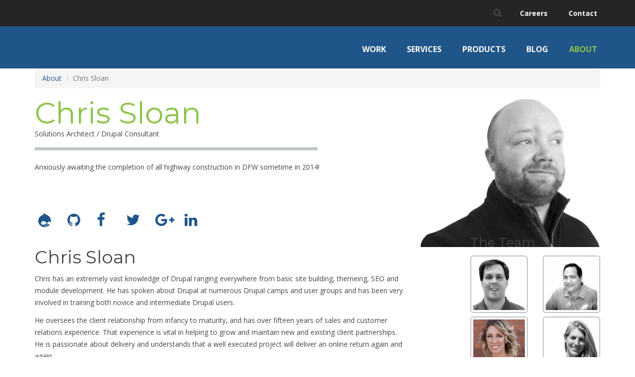

--- FILE ---
content_type: text/html; charset=utf-8
request_url: https://getlevelten.com/about-us/chris-sloan?page=7
body_size: 26742
content:
<!DOCTYPE html PUBLIC "-//W3C//DTD XHTML+RDFa 1.0//EN" "http://www.w3.org/MarkUp/DTD/xhtml-rdfa-1.dtd">
<!--[if IE 9]> <html lang="en" dir="ltr" class="ie9"> <![endif]-->
<!--[if !IE]><!-->
<html lang="en" dir="ltr" prefix="og: http://ogp.me/ns# article: http://ogp.me/ns/article# book: http://ogp.me/ns/book# profile: http://ogp.me/ns/profile# video: http://ogp.me/ns/video# product: http://ogp.me/ns/product# content: http://purl.org/rss/1.0/modules/content/ dc: http://purl.org/dc/terms/ foaf: http://xmlns.com/foaf/0.1/ rdfs: http://www.w3.org/2000/01/rdf-schema# sioc: http://rdfs.org/sioc/ns# sioct: http://rdfs.org/sioc/types# skos: http://www.w3.org/2004/02/skos/core# xsd: http://www.w3.org/2001/XMLSchema#">
<!--                                                              
   ___                     _____       _                       _          
  / _ \ _ __   ___ _ __   | ____|_ __ | |_ ___ _ __ _ __  _ __(_)___  ___ 
 | | | | '_ \ / _ \ '_ \  |  _| | '_ \| __/ _ \ '__| '_ \| '__| / __|/ _ \
 | |_| | |_) |  __/ | | | | |___| | | | ||  __/ |  | |_) | |  | \__ \  __/
  \___/| .__/ \___|_| |_| |_____|_| |_|\__\___|_|  | .__/|_|  |_|___/\___|
       |_|                                         |_|                    

Open Enterprise CMS brought to you by Levelten Interactive.
http://getcm2.com

-->
<head profile="http://www.w3.org/1999/xhtml/vocab">
  <meta charset="utf-8"><script type="text/javascript">(window.NREUM||(NREUM={})).init={ajax:{deny_list:["bam.nr-data.net"]},feature_flags:["soft_nav"]};(window.NREUM||(NREUM={})).loader_config={licenseKey:"1f7d14505e",applicationID:"13831511",browserID:"13832427"};;/*! For license information please see nr-loader-rum-1.308.0.min.js.LICENSE.txt */
(()=>{var e,t,r={163:(e,t,r)=>{"use strict";r.d(t,{j:()=>E});var n=r(384),i=r(1741);var a=r(2555);r(860).K7.genericEvents;const s="experimental.resources",o="register",c=e=>{if(!e||"string"!=typeof e)return!1;try{document.createDocumentFragment().querySelector(e)}catch{return!1}return!0};var d=r(2614),u=r(944),l=r(8122);const f="[data-nr-mask]",g=e=>(0,l.a)(e,(()=>{const e={feature_flags:[],experimental:{allow_registered_children:!1,resources:!1},mask_selector:"*",block_selector:"[data-nr-block]",mask_input_options:{color:!1,date:!1,"datetime-local":!1,email:!1,month:!1,number:!1,range:!1,search:!1,tel:!1,text:!1,time:!1,url:!1,week:!1,textarea:!1,select:!1,password:!0}};return{ajax:{deny_list:void 0,block_internal:!0,enabled:!0,autoStart:!0},api:{get allow_registered_children(){return e.feature_flags.includes(o)||e.experimental.allow_registered_children},set allow_registered_children(t){e.experimental.allow_registered_children=t},duplicate_registered_data:!1},browser_consent_mode:{enabled:!1},distributed_tracing:{enabled:void 0,exclude_newrelic_header:void 0,cors_use_newrelic_header:void 0,cors_use_tracecontext_headers:void 0,allowed_origins:void 0},get feature_flags(){return e.feature_flags},set feature_flags(t){e.feature_flags=t},generic_events:{enabled:!0,autoStart:!0},harvest:{interval:30},jserrors:{enabled:!0,autoStart:!0},logging:{enabled:!0,autoStart:!0},metrics:{enabled:!0,autoStart:!0},obfuscate:void 0,page_action:{enabled:!0},page_view_event:{enabled:!0,autoStart:!0},page_view_timing:{enabled:!0,autoStart:!0},performance:{capture_marks:!1,capture_measures:!1,capture_detail:!0,resources:{get enabled(){return e.feature_flags.includes(s)||e.experimental.resources},set enabled(t){e.experimental.resources=t},asset_types:[],first_party_domains:[],ignore_newrelic:!0}},privacy:{cookies_enabled:!0},proxy:{assets:void 0,beacon:void 0},session:{expiresMs:d.wk,inactiveMs:d.BB},session_replay:{autoStart:!0,enabled:!1,preload:!1,sampling_rate:10,error_sampling_rate:100,collect_fonts:!1,inline_images:!1,fix_stylesheets:!0,mask_all_inputs:!0,get mask_text_selector(){return e.mask_selector},set mask_text_selector(t){c(t)?e.mask_selector="".concat(t,",").concat(f):""===t||null===t?e.mask_selector=f:(0,u.R)(5,t)},get block_class(){return"nr-block"},get ignore_class(){return"nr-ignore"},get mask_text_class(){return"nr-mask"},get block_selector(){return e.block_selector},set block_selector(t){c(t)?e.block_selector+=",".concat(t):""!==t&&(0,u.R)(6,t)},get mask_input_options(){return e.mask_input_options},set mask_input_options(t){t&&"object"==typeof t?e.mask_input_options={...t,password:!0}:(0,u.R)(7,t)}},session_trace:{enabled:!0,autoStart:!0},soft_navigations:{enabled:!0,autoStart:!0},spa:{enabled:!0,autoStart:!0},ssl:void 0,user_actions:{enabled:!0,elementAttributes:["id","className","tagName","type"]}}})());var p=r(6154),m=r(9324);let h=0;const v={buildEnv:m.F3,distMethod:m.Xs,version:m.xv,originTime:p.WN},b={consented:!1},y={appMetadata:{},get consented(){return this.session?.state?.consent||b.consented},set consented(e){b.consented=e},customTransaction:void 0,denyList:void 0,disabled:!1,harvester:void 0,isolatedBacklog:!1,isRecording:!1,loaderType:void 0,maxBytes:3e4,obfuscator:void 0,onerror:void 0,ptid:void 0,releaseIds:{},session:void 0,timeKeeper:void 0,registeredEntities:[],jsAttributesMetadata:{bytes:0},get harvestCount(){return++h}},_=e=>{const t=(0,l.a)(e,y),r=Object.keys(v).reduce((e,t)=>(e[t]={value:v[t],writable:!1,configurable:!0,enumerable:!0},e),{});return Object.defineProperties(t,r)};var w=r(5701);const x=e=>{const t=e.startsWith("http");e+="/",r.p=t?e:"https://"+e};var R=r(7836),k=r(3241);const A={accountID:void 0,trustKey:void 0,agentID:void 0,licenseKey:void 0,applicationID:void 0,xpid:void 0},S=e=>(0,l.a)(e,A),T=new Set;function E(e,t={},r,s){let{init:o,info:c,loader_config:d,runtime:u={},exposed:l=!0}=t;if(!c){const e=(0,n.pV)();o=e.init,c=e.info,d=e.loader_config}e.init=g(o||{}),e.loader_config=S(d||{}),c.jsAttributes??={},p.bv&&(c.jsAttributes.isWorker=!0),e.info=(0,a.D)(c);const f=e.init,m=[c.beacon,c.errorBeacon];T.has(e.agentIdentifier)||(f.proxy.assets&&(x(f.proxy.assets),m.push(f.proxy.assets)),f.proxy.beacon&&m.push(f.proxy.beacon),e.beacons=[...m],function(e){const t=(0,n.pV)();Object.getOwnPropertyNames(i.W.prototype).forEach(r=>{const n=i.W.prototype[r];if("function"!=typeof n||"constructor"===n)return;let a=t[r];e[r]&&!1!==e.exposed&&"micro-agent"!==e.runtime?.loaderType&&(t[r]=(...t)=>{const n=e[r](...t);return a?a(...t):n})})}(e),(0,n.US)("activatedFeatures",w.B)),u.denyList=[...f.ajax.deny_list||[],...f.ajax.block_internal?m:[]],u.ptid=e.agentIdentifier,u.loaderType=r,e.runtime=_(u),T.has(e.agentIdentifier)||(e.ee=R.ee.get(e.agentIdentifier),e.exposed=l,(0,k.W)({agentIdentifier:e.agentIdentifier,drained:!!w.B?.[e.agentIdentifier],type:"lifecycle",name:"initialize",feature:void 0,data:e.config})),T.add(e.agentIdentifier)}},384:(e,t,r)=>{"use strict";r.d(t,{NT:()=>s,US:()=>u,Zm:()=>o,bQ:()=>d,dV:()=>c,pV:()=>l});var n=r(6154),i=r(1863),a=r(1910);const s={beacon:"bam.nr-data.net",errorBeacon:"bam.nr-data.net"};function o(){return n.gm.NREUM||(n.gm.NREUM={}),void 0===n.gm.newrelic&&(n.gm.newrelic=n.gm.NREUM),n.gm.NREUM}function c(){let e=o();return e.o||(e.o={ST:n.gm.setTimeout,SI:n.gm.setImmediate||n.gm.setInterval,CT:n.gm.clearTimeout,XHR:n.gm.XMLHttpRequest,REQ:n.gm.Request,EV:n.gm.Event,PR:n.gm.Promise,MO:n.gm.MutationObserver,FETCH:n.gm.fetch,WS:n.gm.WebSocket},(0,a.i)(...Object.values(e.o))),e}function d(e,t){let r=o();r.initializedAgents??={},t.initializedAt={ms:(0,i.t)(),date:new Date},r.initializedAgents[e]=t}function u(e,t){o()[e]=t}function l(){return function(){let e=o();const t=e.info||{};e.info={beacon:s.beacon,errorBeacon:s.errorBeacon,...t}}(),function(){let e=o();const t=e.init||{};e.init={...t}}(),c(),function(){let e=o();const t=e.loader_config||{};e.loader_config={...t}}(),o()}},782:(e,t,r)=>{"use strict";r.d(t,{T:()=>n});const n=r(860).K7.pageViewTiming},860:(e,t,r)=>{"use strict";r.d(t,{$J:()=>u,K7:()=>c,P3:()=>d,XX:()=>i,Yy:()=>o,df:()=>a,qY:()=>n,v4:()=>s});const n="events",i="jserrors",a="browser/blobs",s="rum",o="browser/logs",c={ajax:"ajax",genericEvents:"generic_events",jserrors:i,logging:"logging",metrics:"metrics",pageAction:"page_action",pageViewEvent:"page_view_event",pageViewTiming:"page_view_timing",sessionReplay:"session_replay",sessionTrace:"session_trace",softNav:"soft_navigations",spa:"spa"},d={[c.pageViewEvent]:1,[c.pageViewTiming]:2,[c.metrics]:3,[c.jserrors]:4,[c.spa]:5,[c.ajax]:6,[c.sessionTrace]:7,[c.softNav]:8,[c.sessionReplay]:9,[c.logging]:10,[c.genericEvents]:11},u={[c.pageViewEvent]:s,[c.pageViewTiming]:n,[c.ajax]:n,[c.spa]:n,[c.softNav]:n,[c.metrics]:i,[c.jserrors]:i,[c.sessionTrace]:a,[c.sessionReplay]:a,[c.logging]:o,[c.genericEvents]:"ins"}},944:(e,t,r)=>{"use strict";r.d(t,{R:()=>i});var n=r(3241);function i(e,t){"function"==typeof console.debug&&(console.debug("New Relic Warning: https://github.com/newrelic/newrelic-browser-agent/blob/main/docs/warning-codes.md#".concat(e),t),(0,n.W)({agentIdentifier:null,drained:null,type:"data",name:"warn",feature:"warn",data:{code:e,secondary:t}}))}},1687:(e,t,r)=>{"use strict";r.d(t,{Ak:()=>d,Ze:()=>f,x3:()=>u});var n=r(3241),i=r(7836),a=r(3606),s=r(860),o=r(2646);const c={};function d(e,t){const r={staged:!1,priority:s.P3[t]||0};l(e),c[e].get(t)||c[e].set(t,r)}function u(e,t){e&&c[e]&&(c[e].get(t)&&c[e].delete(t),p(e,t,!1),c[e].size&&g(e))}function l(e){if(!e)throw new Error("agentIdentifier required");c[e]||(c[e]=new Map)}function f(e="",t="feature",r=!1){if(l(e),!e||!c[e].get(t)||r)return p(e,t);c[e].get(t).staged=!0,g(e)}function g(e){const t=Array.from(c[e]);t.every(([e,t])=>t.staged)&&(t.sort((e,t)=>e[1].priority-t[1].priority),t.forEach(([t])=>{c[e].delete(t),p(e,t)}))}function p(e,t,r=!0){const s=e?i.ee.get(e):i.ee,c=a.i.handlers;if(!s.aborted&&s.backlog&&c){if((0,n.W)({agentIdentifier:e,type:"lifecycle",name:"drain",feature:t}),r){const e=s.backlog[t],r=c[t];if(r){for(let t=0;e&&t<e.length;++t)m(e[t],r);Object.entries(r).forEach(([e,t])=>{Object.values(t||{}).forEach(t=>{t[0]?.on&&t[0]?.context()instanceof o.y&&t[0].on(e,t[1])})})}}s.isolatedBacklog||delete c[t],s.backlog[t]=null,s.emit("drain-"+t,[])}}function m(e,t){var r=e[1];Object.values(t[r]||{}).forEach(t=>{var r=e[0];if(t[0]===r){var n=t[1],i=e[3],a=e[2];n.apply(i,a)}})}},1738:(e,t,r)=>{"use strict";r.d(t,{U:()=>g,Y:()=>f});var n=r(3241),i=r(9908),a=r(1863),s=r(944),o=r(5701),c=r(3969),d=r(8362),u=r(860),l=r(4261);function f(e,t,r,a){const f=a||r;!f||f[e]&&f[e]!==d.d.prototype[e]||(f[e]=function(){(0,i.p)(c.xV,["API/"+e+"/called"],void 0,u.K7.metrics,r.ee),(0,n.W)({agentIdentifier:r.agentIdentifier,drained:!!o.B?.[r.agentIdentifier],type:"data",name:"api",feature:l.Pl+e,data:{}});try{return t.apply(this,arguments)}catch(e){(0,s.R)(23,e)}})}function g(e,t,r,n,s){const o=e.info;null===r?delete o.jsAttributes[t]:o.jsAttributes[t]=r,(s||null===r)&&(0,i.p)(l.Pl+n,[(0,a.t)(),t,r],void 0,"session",e.ee)}},1741:(e,t,r)=>{"use strict";r.d(t,{W:()=>a});var n=r(944),i=r(4261);class a{#e(e,...t){if(this[e]!==a.prototype[e])return this[e](...t);(0,n.R)(35,e)}addPageAction(e,t){return this.#e(i.hG,e,t)}register(e){return this.#e(i.eY,e)}recordCustomEvent(e,t){return this.#e(i.fF,e,t)}setPageViewName(e,t){return this.#e(i.Fw,e,t)}setCustomAttribute(e,t,r){return this.#e(i.cD,e,t,r)}noticeError(e,t){return this.#e(i.o5,e,t)}setUserId(e,t=!1){return this.#e(i.Dl,e,t)}setApplicationVersion(e){return this.#e(i.nb,e)}setErrorHandler(e){return this.#e(i.bt,e)}addRelease(e,t){return this.#e(i.k6,e,t)}log(e,t){return this.#e(i.$9,e,t)}start(){return this.#e(i.d3)}finished(e){return this.#e(i.BL,e)}recordReplay(){return this.#e(i.CH)}pauseReplay(){return this.#e(i.Tb)}addToTrace(e){return this.#e(i.U2,e)}setCurrentRouteName(e){return this.#e(i.PA,e)}interaction(e){return this.#e(i.dT,e)}wrapLogger(e,t,r){return this.#e(i.Wb,e,t,r)}measure(e,t){return this.#e(i.V1,e,t)}consent(e){return this.#e(i.Pv,e)}}},1863:(e,t,r)=>{"use strict";function n(){return Math.floor(performance.now())}r.d(t,{t:()=>n})},1910:(e,t,r)=>{"use strict";r.d(t,{i:()=>a});var n=r(944);const i=new Map;function a(...e){return e.every(e=>{if(i.has(e))return i.get(e);const t="function"==typeof e?e.toString():"",r=t.includes("[native code]"),a=t.includes("nrWrapper");return r||a||(0,n.R)(64,e?.name||t),i.set(e,r),r})}},2555:(e,t,r)=>{"use strict";r.d(t,{D:()=>o,f:()=>s});var n=r(384),i=r(8122);const a={beacon:n.NT.beacon,errorBeacon:n.NT.errorBeacon,licenseKey:void 0,applicationID:void 0,sa:void 0,queueTime:void 0,applicationTime:void 0,ttGuid:void 0,user:void 0,account:void 0,product:void 0,extra:void 0,jsAttributes:{},userAttributes:void 0,atts:void 0,transactionName:void 0,tNamePlain:void 0};function s(e){try{return!!e.licenseKey&&!!e.errorBeacon&&!!e.applicationID}catch(e){return!1}}const o=e=>(0,i.a)(e,a)},2614:(e,t,r)=>{"use strict";r.d(t,{BB:()=>s,H3:()=>n,g:()=>d,iL:()=>c,tS:()=>o,uh:()=>i,wk:()=>a});const n="NRBA",i="SESSION",a=144e5,s=18e5,o={STARTED:"session-started",PAUSE:"session-pause",RESET:"session-reset",RESUME:"session-resume",UPDATE:"session-update"},c={SAME_TAB:"same-tab",CROSS_TAB:"cross-tab"},d={OFF:0,FULL:1,ERROR:2}},2646:(e,t,r)=>{"use strict";r.d(t,{y:()=>n});class n{constructor(e){this.contextId=e}}},2843:(e,t,r)=>{"use strict";r.d(t,{G:()=>a,u:()=>i});var n=r(3878);function i(e,t=!1,r,i){(0,n.DD)("visibilitychange",function(){if(t)return void("hidden"===document.visibilityState&&e());e(document.visibilityState)},r,i)}function a(e,t,r){(0,n.sp)("pagehide",e,t,r)}},3241:(e,t,r)=>{"use strict";r.d(t,{W:()=>a});var n=r(6154);const i="newrelic";function a(e={}){try{n.gm.dispatchEvent(new CustomEvent(i,{detail:e}))}catch(e){}}},3606:(e,t,r)=>{"use strict";r.d(t,{i:()=>a});var n=r(9908);a.on=s;var i=a.handlers={};function a(e,t,r,a){s(a||n.d,i,e,t,r)}function s(e,t,r,i,a){a||(a="feature"),e||(e=n.d);var s=t[a]=t[a]||{};(s[r]=s[r]||[]).push([e,i])}},3878:(e,t,r)=>{"use strict";function n(e,t){return{capture:e,passive:!1,signal:t}}function i(e,t,r=!1,i){window.addEventListener(e,t,n(r,i))}function a(e,t,r=!1,i){document.addEventListener(e,t,n(r,i))}r.d(t,{DD:()=>a,jT:()=>n,sp:()=>i})},3969:(e,t,r)=>{"use strict";r.d(t,{TZ:()=>n,XG:()=>o,rs:()=>i,xV:()=>s,z_:()=>a});const n=r(860).K7.metrics,i="sm",a="cm",s="storeSupportabilityMetrics",o="storeEventMetrics"},4234:(e,t,r)=>{"use strict";r.d(t,{W:()=>a});var n=r(7836),i=r(1687);class a{constructor(e,t){this.agentIdentifier=e,this.ee=n.ee.get(e),this.featureName=t,this.blocked=!1}deregisterDrain(){(0,i.x3)(this.agentIdentifier,this.featureName)}}},4261:(e,t,r)=>{"use strict";r.d(t,{$9:()=>d,BL:()=>o,CH:()=>g,Dl:()=>_,Fw:()=>y,PA:()=>h,Pl:()=>n,Pv:()=>k,Tb:()=>l,U2:()=>a,V1:()=>R,Wb:()=>x,bt:()=>b,cD:()=>v,d3:()=>w,dT:()=>c,eY:()=>p,fF:()=>f,hG:()=>i,k6:()=>s,nb:()=>m,o5:()=>u});const n="api-",i="addPageAction",a="addToTrace",s="addRelease",o="finished",c="interaction",d="log",u="noticeError",l="pauseReplay",f="recordCustomEvent",g="recordReplay",p="register",m="setApplicationVersion",h="setCurrentRouteName",v="setCustomAttribute",b="setErrorHandler",y="setPageViewName",_="setUserId",w="start",x="wrapLogger",R="measure",k="consent"},5289:(e,t,r)=>{"use strict";r.d(t,{GG:()=>s,Qr:()=>c,sB:()=>o});var n=r(3878),i=r(6389);function a(){return"undefined"==typeof document||"complete"===document.readyState}function s(e,t){if(a())return e();const r=(0,i.J)(e),s=setInterval(()=>{a()&&(clearInterval(s),r())},500);(0,n.sp)("load",r,t)}function o(e){if(a())return e();(0,n.DD)("DOMContentLoaded",e)}function c(e){if(a())return e();(0,n.sp)("popstate",e)}},5607:(e,t,r)=>{"use strict";r.d(t,{W:()=>n});const n=(0,r(9566).bz)()},5701:(e,t,r)=>{"use strict";r.d(t,{B:()=>a,t:()=>s});var n=r(3241);const i=new Set,a={};function s(e,t){const r=t.agentIdentifier;a[r]??={},e&&"object"==typeof e&&(i.has(r)||(t.ee.emit("rumresp",[e]),a[r]=e,i.add(r),(0,n.W)({agentIdentifier:r,loaded:!0,drained:!0,type:"lifecycle",name:"load",feature:void 0,data:e})))}},6154:(e,t,r)=>{"use strict";r.d(t,{OF:()=>c,RI:()=>i,WN:()=>u,bv:()=>a,eN:()=>l,gm:()=>s,mw:()=>o,sb:()=>d});var n=r(1863);const i="undefined"!=typeof window&&!!window.document,a="undefined"!=typeof WorkerGlobalScope&&("undefined"!=typeof self&&self instanceof WorkerGlobalScope&&self.navigator instanceof WorkerNavigator||"undefined"!=typeof globalThis&&globalThis instanceof WorkerGlobalScope&&globalThis.navigator instanceof WorkerNavigator),s=i?window:"undefined"!=typeof WorkerGlobalScope&&("undefined"!=typeof self&&self instanceof WorkerGlobalScope&&self||"undefined"!=typeof globalThis&&globalThis instanceof WorkerGlobalScope&&globalThis),o=Boolean("hidden"===s?.document?.visibilityState),c=/iPad|iPhone|iPod/.test(s.navigator?.userAgent),d=c&&"undefined"==typeof SharedWorker,u=((()=>{const e=s.navigator?.userAgent?.match(/Firefox[/\s](\d+\.\d+)/);Array.isArray(e)&&e.length>=2&&e[1]})(),Date.now()-(0,n.t)()),l=()=>"undefined"!=typeof PerformanceNavigationTiming&&s?.performance?.getEntriesByType("navigation")?.[0]?.responseStart},6389:(e,t,r)=>{"use strict";function n(e,t=500,r={}){const n=r?.leading||!1;let i;return(...r)=>{n&&void 0===i&&(e.apply(this,r),i=setTimeout(()=>{i=clearTimeout(i)},t)),n||(clearTimeout(i),i=setTimeout(()=>{e.apply(this,r)},t))}}function i(e){let t=!1;return(...r)=>{t||(t=!0,e.apply(this,r))}}r.d(t,{J:()=>i,s:()=>n})},6630:(e,t,r)=>{"use strict";r.d(t,{T:()=>n});const n=r(860).K7.pageViewEvent},7699:(e,t,r)=>{"use strict";r.d(t,{It:()=>a,KC:()=>o,No:()=>i,qh:()=>s});var n=r(860);const i=16e3,a=1e6,s="SESSION_ERROR",o={[n.K7.logging]:!0,[n.K7.genericEvents]:!1,[n.K7.jserrors]:!1,[n.K7.ajax]:!1}},7836:(e,t,r)=>{"use strict";r.d(t,{P:()=>o,ee:()=>c});var n=r(384),i=r(8990),a=r(2646),s=r(5607);const o="nr@context:".concat(s.W),c=function e(t,r){var n={},s={},u={},l=!1;try{l=16===r.length&&d.initializedAgents?.[r]?.runtime.isolatedBacklog}catch(e){}var f={on:p,addEventListener:p,removeEventListener:function(e,t){var r=n[e];if(!r)return;for(var i=0;i<r.length;i++)r[i]===t&&r.splice(i,1)},emit:function(e,r,n,i,a){!1!==a&&(a=!0);if(c.aborted&&!i)return;t&&a&&t.emit(e,r,n);var o=g(n);m(e).forEach(e=>{e.apply(o,r)});var d=v()[s[e]];d&&d.push([f,e,r,o]);return o},get:h,listeners:m,context:g,buffer:function(e,t){const r=v();if(t=t||"feature",f.aborted)return;Object.entries(e||{}).forEach(([e,n])=>{s[n]=t,t in r||(r[t]=[])})},abort:function(){f._aborted=!0,Object.keys(f.backlog).forEach(e=>{delete f.backlog[e]})},isBuffering:function(e){return!!v()[s[e]]},debugId:r,backlog:l?{}:t&&"object"==typeof t.backlog?t.backlog:{},isolatedBacklog:l};return Object.defineProperty(f,"aborted",{get:()=>{let e=f._aborted||!1;return e||(t&&(e=t.aborted),e)}}),f;function g(e){return e&&e instanceof a.y?e:e?(0,i.I)(e,o,()=>new a.y(o)):new a.y(o)}function p(e,t){n[e]=m(e).concat(t)}function m(e){return n[e]||[]}function h(t){return u[t]=u[t]||e(f,t)}function v(){return f.backlog}}(void 0,"globalEE"),d=(0,n.Zm)();d.ee||(d.ee=c)},8122:(e,t,r)=>{"use strict";r.d(t,{a:()=>i});var n=r(944);function i(e,t){try{if(!e||"object"!=typeof e)return(0,n.R)(3);if(!t||"object"!=typeof t)return(0,n.R)(4);const r=Object.create(Object.getPrototypeOf(t),Object.getOwnPropertyDescriptors(t)),a=0===Object.keys(r).length?e:r;for(let s in a)if(void 0!==e[s])try{if(null===e[s]){r[s]=null;continue}Array.isArray(e[s])&&Array.isArray(t[s])?r[s]=Array.from(new Set([...e[s],...t[s]])):"object"==typeof e[s]&&"object"==typeof t[s]?r[s]=i(e[s],t[s]):r[s]=e[s]}catch(e){r[s]||(0,n.R)(1,e)}return r}catch(e){(0,n.R)(2,e)}}},8362:(e,t,r)=>{"use strict";r.d(t,{d:()=>a});var n=r(9566),i=r(1741);class a extends i.W{agentIdentifier=(0,n.LA)(16)}},8374:(e,t,r)=>{r.nc=(()=>{try{return document?.currentScript?.nonce}catch(e){}return""})()},8990:(e,t,r)=>{"use strict";r.d(t,{I:()=>i});var n=Object.prototype.hasOwnProperty;function i(e,t,r){if(n.call(e,t))return e[t];var i=r();if(Object.defineProperty&&Object.keys)try{return Object.defineProperty(e,t,{value:i,writable:!0,enumerable:!1}),i}catch(e){}return e[t]=i,i}},9324:(e,t,r)=>{"use strict";r.d(t,{F3:()=>i,Xs:()=>a,xv:()=>n});const n="1.308.0",i="PROD",a="CDN"},9566:(e,t,r)=>{"use strict";r.d(t,{LA:()=>o,bz:()=>s});var n=r(6154);const i="xxxxxxxx-xxxx-4xxx-yxxx-xxxxxxxxxxxx";function a(e,t){return e?15&e[t]:16*Math.random()|0}function s(){const e=n.gm?.crypto||n.gm?.msCrypto;let t,r=0;return e&&e.getRandomValues&&(t=e.getRandomValues(new Uint8Array(30))),i.split("").map(e=>"x"===e?a(t,r++).toString(16):"y"===e?(3&a()|8).toString(16):e).join("")}function o(e){const t=n.gm?.crypto||n.gm?.msCrypto;let r,i=0;t&&t.getRandomValues&&(r=t.getRandomValues(new Uint8Array(e)));const s=[];for(var o=0;o<e;o++)s.push(a(r,i++).toString(16));return s.join("")}},9908:(e,t,r)=>{"use strict";r.d(t,{d:()=>n,p:()=>i});var n=r(7836).ee.get("handle");function i(e,t,r,i,a){a?(a.buffer([e],i),a.emit(e,t,r)):(n.buffer([e],i),n.emit(e,t,r))}}},n={};function i(e){var t=n[e];if(void 0!==t)return t.exports;var a=n[e]={exports:{}};return r[e](a,a.exports,i),a.exports}i.m=r,i.d=(e,t)=>{for(var r in t)i.o(t,r)&&!i.o(e,r)&&Object.defineProperty(e,r,{enumerable:!0,get:t[r]})},i.f={},i.e=e=>Promise.all(Object.keys(i.f).reduce((t,r)=>(i.f[r](e,t),t),[])),i.u=e=>"nr-rum-1.308.0.min.js",i.o=(e,t)=>Object.prototype.hasOwnProperty.call(e,t),e={},t="NRBA-1.308.0.PROD:",i.l=(r,n,a,s)=>{if(e[r])e[r].push(n);else{var o,c;if(void 0!==a)for(var d=document.getElementsByTagName("script"),u=0;u<d.length;u++){var l=d[u];if(l.getAttribute("src")==r||l.getAttribute("data-webpack")==t+a){o=l;break}}if(!o){c=!0;var f={296:"sha512-+MIMDsOcckGXa1EdWHqFNv7P+JUkd5kQwCBr3KE6uCvnsBNUrdSt4a/3/L4j4TxtnaMNjHpza2/erNQbpacJQA=="};(o=document.createElement("script")).charset="utf-8",i.nc&&o.setAttribute("nonce",i.nc),o.setAttribute("data-webpack",t+a),o.src=r,0!==o.src.indexOf(window.location.origin+"/")&&(o.crossOrigin="anonymous"),f[s]&&(o.integrity=f[s])}e[r]=[n];var g=(t,n)=>{o.onerror=o.onload=null,clearTimeout(p);var i=e[r];if(delete e[r],o.parentNode&&o.parentNode.removeChild(o),i&&i.forEach(e=>e(n)),t)return t(n)},p=setTimeout(g.bind(null,void 0,{type:"timeout",target:o}),12e4);o.onerror=g.bind(null,o.onerror),o.onload=g.bind(null,o.onload),c&&document.head.appendChild(o)}},i.r=e=>{"undefined"!=typeof Symbol&&Symbol.toStringTag&&Object.defineProperty(e,Symbol.toStringTag,{value:"Module"}),Object.defineProperty(e,"__esModule",{value:!0})},i.p="https://js-agent.newrelic.com/",(()=>{var e={374:0,840:0};i.f.j=(t,r)=>{var n=i.o(e,t)?e[t]:void 0;if(0!==n)if(n)r.push(n[2]);else{var a=new Promise((r,i)=>n=e[t]=[r,i]);r.push(n[2]=a);var s=i.p+i.u(t),o=new Error;i.l(s,r=>{if(i.o(e,t)&&(0!==(n=e[t])&&(e[t]=void 0),n)){var a=r&&("load"===r.type?"missing":r.type),s=r&&r.target&&r.target.src;o.message="Loading chunk "+t+" failed: ("+a+": "+s+")",o.name="ChunkLoadError",o.type=a,o.request=s,n[1](o)}},"chunk-"+t,t)}};var t=(t,r)=>{var n,a,[s,o,c]=r,d=0;if(s.some(t=>0!==e[t])){for(n in o)i.o(o,n)&&(i.m[n]=o[n]);if(c)c(i)}for(t&&t(r);d<s.length;d++)a=s[d],i.o(e,a)&&e[a]&&e[a][0](),e[a]=0},r=self["webpackChunk:NRBA-1.308.0.PROD"]=self["webpackChunk:NRBA-1.308.0.PROD"]||[];r.forEach(t.bind(null,0)),r.push=t.bind(null,r.push.bind(r))})(),(()=>{"use strict";i(8374);var e=i(8362),t=i(860);const r=Object.values(t.K7);var n=i(163);var a=i(9908),s=i(1863),o=i(4261),c=i(1738);var d=i(1687),u=i(4234),l=i(5289),f=i(6154),g=i(944),p=i(384);const m=e=>f.RI&&!0===e?.privacy.cookies_enabled;function h(e){return!!(0,p.dV)().o.MO&&m(e)&&!0===e?.session_trace.enabled}var v=i(6389),b=i(7699);class y extends u.W{constructor(e,t){super(e.agentIdentifier,t),this.agentRef=e,this.abortHandler=void 0,this.featAggregate=void 0,this.loadedSuccessfully=void 0,this.onAggregateImported=new Promise(e=>{this.loadedSuccessfully=e}),this.deferred=Promise.resolve(),!1===e.init[this.featureName].autoStart?this.deferred=new Promise((t,r)=>{this.ee.on("manual-start-all",(0,v.J)(()=>{(0,d.Ak)(e.agentIdentifier,this.featureName),t()}))}):(0,d.Ak)(e.agentIdentifier,t)}importAggregator(e,t,r={}){if(this.featAggregate)return;const n=async()=>{let n;await this.deferred;try{if(m(e.init)){const{setupAgentSession:t}=await i.e(296).then(i.bind(i,3305));n=t(e)}}catch(e){(0,g.R)(20,e),this.ee.emit("internal-error",[e]),(0,a.p)(b.qh,[e],void 0,this.featureName,this.ee)}try{if(!this.#t(this.featureName,n,e.init))return(0,d.Ze)(this.agentIdentifier,this.featureName),void this.loadedSuccessfully(!1);const{Aggregate:i}=await t();this.featAggregate=new i(e,r),e.runtime.harvester.initializedAggregates.push(this.featAggregate),this.loadedSuccessfully(!0)}catch(e){(0,g.R)(34,e),this.abortHandler?.(),(0,d.Ze)(this.agentIdentifier,this.featureName,!0),this.loadedSuccessfully(!1),this.ee&&this.ee.abort()}};f.RI?(0,l.GG)(()=>n(),!0):n()}#t(e,r,n){if(this.blocked)return!1;switch(e){case t.K7.sessionReplay:return h(n)&&!!r;case t.K7.sessionTrace:return!!r;default:return!0}}}var _=i(6630),w=i(2614),x=i(3241);class R extends y{static featureName=_.T;constructor(e){var t;super(e,_.T),this.setupInspectionEvents(e.agentIdentifier),t=e,(0,c.Y)(o.Fw,function(e,r){"string"==typeof e&&("/"!==e.charAt(0)&&(e="/"+e),t.runtime.customTransaction=(r||"http://custom.transaction")+e,(0,a.p)(o.Pl+o.Fw,[(0,s.t)()],void 0,void 0,t.ee))},t),this.importAggregator(e,()=>i.e(296).then(i.bind(i,3943)))}setupInspectionEvents(e){const t=(t,r)=>{t&&(0,x.W)({agentIdentifier:e,timeStamp:t.timeStamp,loaded:"complete"===t.target.readyState,type:"window",name:r,data:t.target.location+""})};(0,l.sB)(e=>{t(e,"DOMContentLoaded")}),(0,l.GG)(e=>{t(e,"load")}),(0,l.Qr)(e=>{t(e,"navigate")}),this.ee.on(w.tS.UPDATE,(t,r)=>{(0,x.W)({agentIdentifier:e,type:"lifecycle",name:"session",data:r})})}}class k extends e.d{constructor(e){var t;(super(),f.gm)?(this.features={},(0,p.bQ)(this.agentIdentifier,this),this.desiredFeatures=new Set(e.features||[]),this.desiredFeatures.add(R),(0,n.j)(this,e,e.loaderType||"agent"),t=this,(0,c.Y)(o.cD,function(e,r,n=!1){if("string"==typeof e){if(["string","number","boolean"].includes(typeof r)||null===r)return(0,c.U)(t,e,r,o.cD,n);(0,g.R)(40,typeof r)}else(0,g.R)(39,typeof e)},t),function(e){(0,c.Y)(o.Dl,function(t,r=!1){if("string"!=typeof t&&null!==t)return void(0,g.R)(41,typeof t);const n=e.info.jsAttributes["enduser.id"];r&&null!=n&&n!==t?(0,a.p)(o.Pl+"setUserIdAndResetSession",[t],void 0,"session",e.ee):(0,c.U)(e,"enduser.id",t,o.Dl,!0)},e)}(this),function(e){(0,c.Y)(o.nb,function(t){if("string"==typeof t||null===t)return(0,c.U)(e,"application.version",t,o.nb,!1);(0,g.R)(42,typeof t)},e)}(this),function(e){(0,c.Y)(o.d3,function(){e.ee.emit("manual-start-all")},e)}(this),function(e){(0,c.Y)(o.Pv,function(t=!0){if("boolean"==typeof t){if((0,a.p)(o.Pl+o.Pv,[t],void 0,"session",e.ee),e.runtime.consented=t,t){const t=e.features.page_view_event;t.onAggregateImported.then(e=>{const r=t.featAggregate;e&&!r.sentRum&&r.sendRum()})}}else(0,g.R)(65,typeof t)},e)}(this),this.run()):(0,g.R)(21)}get config(){return{info:this.info,init:this.init,loader_config:this.loader_config,runtime:this.runtime}}get api(){return this}run(){try{const e=function(e){const t={};return r.forEach(r=>{t[r]=!!e[r]?.enabled}),t}(this.init),n=[...this.desiredFeatures];n.sort((e,r)=>t.P3[e.featureName]-t.P3[r.featureName]),n.forEach(r=>{if(!e[r.featureName]&&r.featureName!==t.K7.pageViewEvent)return;if(r.featureName===t.K7.spa)return void(0,g.R)(67);const n=function(e){switch(e){case t.K7.ajax:return[t.K7.jserrors];case t.K7.sessionTrace:return[t.K7.ajax,t.K7.pageViewEvent];case t.K7.sessionReplay:return[t.K7.sessionTrace];case t.K7.pageViewTiming:return[t.K7.pageViewEvent];default:return[]}}(r.featureName).filter(e=>!(e in this.features));n.length>0&&(0,g.R)(36,{targetFeature:r.featureName,missingDependencies:n}),this.features[r.featureName]=new r(this)})}catch(e){(0,g.R)(22,e);for(const e in this.features)this.features[e].abortHandler?.();const t=(0,p.Zm)();delete t.initializedAgents[this.agentIdentifier]?.features,delete this.sharedAggregator;return t.ee.get(this.agentIdentifier).abort(),!1}}}var A=i(2843),S=i(782);class T extends y{static featureName=S.T;constructor(e){super(e,S.T),f.RI&&((0,A.u)(()=>(0,a.p)("docHidden",[(0,s.t)()],void 0,S.T,this.ee),!0),(0,A.G)(()=>(0,a.p)("winPagehide",[(0,s.t)()],void 0,S.T,this.ee)),this.importAggregator(e,()=>i.e(296).then(i.bind(i,2117))))}}var E=i(3969);class I extends y{static featureName=E.TZ;constructor(e){super(e,E.TZ),f.RI&&document.addEventListener("securitypolicyviolation",e=>{(0,a.p)(E.xV,["Generic/CSPViolation/Detected"],void 0,this.featureName,this.ee)}),this.importAggregator(e,()=>i.e(296).then(i.bind(i,9623)))}}new k({features:[R,T,I],loaderType:"lite"})})()})();</script>
  <meta name="viewport" content="width=device-width, initial-scale=1.0">
  <meta http-equiv="Content-Type" content="text/html; charset=utf-8" />
<link rel="shortcut icon" href="https://getlevelten.com/sites/all/themes/flat/favicon.ico" type="image/vnd.microsoft.icon" />
<meta about="/about-us/chris-sloan#me" typeof="foaf:Person" rel="foaf:account" resource="/about-us/chris-sloan" />
<meta about="/about-us/chris-sloan" property="foaf:name" content="Chris" />
<meta name="description" content="Chris has an extremely vast knowledge of Drupal ranging everywhere from basic site building, themeing, SEO and module development. He has spoken about Drupal at numerous Drupal camps and user groups and has been very involved in training both novice and intermediate Drupal users. He oversees the client relationship from infancy to maturity, and has over fifteen years of sales and customer relations experience. That experience is vital in helping to grow and maintain new and existing client partnerships. He is passionate about delivery and understands that a well executed project will deliver an online return again and again. Chris holds a B.B.S. in Graphic Design from Hardin-Simmons University." />
<meta name="generator" content="Drupal 7 (http://drupal.org)" />
<link rel="canonical" href="https://getlevelten.com/about-us/chris-sloan" />
<link rel="shortlink" href="https://getlevelten.com/user/24" />
<meta property="og:site_name" content="LevelTen" />
<meta property="og:type" content="profile" />
<meta property="og:url" content="https://getlevelten.com/about-us/chris-sloan" />
<meta property="og:title" content="Chris Sloan" />
<meta property="og:description" content="Chris has an extremely vast knowledge of Drupal ranging everywhere from basic site building, themeing, SEO and module development. He has spoken about Drupal at numerous Drupal camps and user groups and has been very involved in training both novice and intermediate Drupal users. He oversees the client relationship from infancy to maturity, and has over fifteen years of sales and customer relations experience. That experience is vital in helping to grow and maintain new and existing client partnerships. He is passionate about delivery and understands that a well executed project will deliver an online return again and again. Chris holds a B.B.S. in Graphic Design from Hardin-Simmons University." />
<meta property="og:image" content="https://getlevelten.com/sites/default/files/sloan_1.png" />
<meta name="twitter:card" content="summary" />
<meta name="twitter:url" content="https://getlevelten.com/about-us/chris-sloan" />
<meta name="twitter:title" content="Chris Sloan" />
  <title>Chris Sloan | LevelTen</title>
  <style>
@import url("https://getlevelten.com/modules/system/system.base.css?soytch");
</style>
<style>
@import url("https://getlevelten.com/sites/all/modules/jquery_update/replace/ui/themes/base/minified/jquery.ui.core.min.css?soytch");
@import url("https://getlevelten.com/sites/all/modules/jquery_update/replace/ui/themes/base/minified/jquery.ui.theme.min.css?soytch");
@import url("https://getlevelten.com/sites/all/modules/jquery_update/replace/ui/themes/base/minified/jquery.ui.button.min.css?soytch");
@import url("https://getlevelten.com/sites/all/modules/jquery_update/replace/ui/themes/base/minified/jquery.ui.slider.min.css?soytch");
</style>
<style>
@import url("https://getlevelten.com/profiles/openenterprise/modules/date/date_api/date.css?soytch");
@import url("https://getlevelten.com/profiles/openenterprise/modules/date/date_popup/themes/datepicker.1.7.css?soytch");
@import url("https://getlevelten.com/modules/field/theme/field.css?soytch");
@import url("https://getlevelten.com/sites/all/modules/fitvids/fitvids.css?soytch");
@import url("https://getlevelten.com/sites/all/modules/giphy/giphy.css?soytch");
@import url("https://getlevelten.com/modules/node/node.css?soytch");
@import url("https://getlevelten.com/sites/all/modules/picture/picture_wysiwyg.css?soytch");
@import url("https://getlevelten.com/sites/all/modules/video_filter/video_filter.css?soytch");
@import url("https://getlevelten.com/profiles/openenterprise/modules/views/css/views.css?soytch");
@import url("https://getlevelten.com/profiles/openenterprise/wysiwyg_align.css?soytch");
@import url("https://getlevelten.com/sites/all/modules/ckeditor/css/ckeditor.css?soytch");
</style>
<style>
@import url("https://getlevelten.com/sites/all/modules/colorbox/styles/plain/colorbox_style.css?soytch");
@import url("https://getlevelten.com/profiles/openenterprise/modules/ctools/css/ctools.css?soytch");
@import url("https://getlevelten.com/sites/all/modules/panels/css/panels.css?soytch");
@import url("https://getlevelten.com/sites/all/modules/fontello/css/fontello.fix.css?soytch");
@import url("https://getlevelten.com/sites/all/modules/enterprise_base/icons/css/enterprise_base-embedded.css?soytch");
@import url("https://getlevelten.com/sites/all/modules/enterprise_base/icons/css/animation.css?soytch");
</style>

<!--[if IE 7]>
<style>
@import url("https://getlevelten.com/sites/all/modules/enterprise_base/icons/css/enterprise_base-ie7.css?soytch");
</style>
<![endif]-->
<style>
@import url("https://getlevelten.com/sites/all/modules/cta/cta.css?soytch");
</style>
<link type="text/css" rel="stylesheet" href="//maxcdn.bootstrapcdn.com/font-awesome/4.6.3/css/font-awesome.min.css" media="all" />
<link type="text/css" rel="stylesheet" href="//cdn.jsdelivr.net/bootstrap/3.3.7/css/bootstrap.css" media="all" />
<style>
@import url("https://getlevelten.com/sites/all/themes/bootstrap/css/3.3.7/overrides.min.css?soytch");
@import url("https://getlevelten.com/sites/all/themes/flat/css/flat.css?soytch");
</style>
  <!-- HTML5 element support for IE6-8 -->
  <!--[if lt IE 9]>
    <script src="//cdnjs.cloudflare.com/ajax/libs/html5shiv/3.7.3/html5shiv.min.js"></script>
    <script src="//cdnjs.cloudflare.com/ajax/libs/respond.js/1.4.2/respond.min.js"></script>
  <![endif]-->
  <script src="//ajax.googleapis.com/ajax/libs/jquery/2.1.4/jquery.min.js"></script>
<script>window.jQuery || document.write("<script src='/sites/all/modules/jquery_update/replace/jquery/2.1/jquery.min.js'>\x3C/script>")</script>
<script src="https://getlevelten.com/sites/default/files/js/js_qov8qufPsKK15MeucafgtOGjQC4hnpZTQs9SgGnp9aY.js"></script>
<script src="//ajax.googleapis.com/ajax/libs/jqueryui/1.10.2/jquery-ui.min.js"></script>
<script>window.jQuery.ui || document.write("<script src='/sites/all/modules/jquery_update/replace/ui/ui/minified/jquery-ui.min.js'>\x3C/script>")</script>
<script src="//cdn.jsdelivr.net/bootstrap/3.3.7/js/bootstrap.min.js"></script>
<script src="https://getlevelten.com/sites/default/files/js/js_jA6J7VfUKPvfs-s2a9rNJ4BOPPrNW0jMFuu5PEeWsec.js"></script>
<script>document.createElement( "picture" );</script>
<script src="https://getlevelten.com/sites/default/files/js/js_nBHf4C9Z9SVPHoPvNGTV6R7ZCCrSVI9M1vvSH0M5hEg.js"></script>
<script>(function(i,s,o,g,r,a,m){i["GoogleAnalyticsObject"]=r;i[r]=i[r]||function(){(i[r].q=i[r].q||[]).push(arguments)},i[r].l=1*new Date();a=s.createElement(o),m=s.getElementsByTagName(o)[0];a.async=1;a.src=g;m.parentNode.insertBefore(a,m)})(window,document,"script","//www.google-analytics.com/analytics.js","ga");ga("create", "UA-5541069-29", {"cookieDomain":"auto"});ga("send", "pageview");</script>
<script src="https://getlevelten.com/sites/default/files/js/js_8RYWapHM0s2HGP2HZyB3lHLrpZ3VFPFgyDGRHH0WaDY.js"></script>
<script>(function(w,d,o,u,b,i,r,a,s,c,t){w['L10iObject']=r;t=1*new Date();w[r]=w[r]||function() {(w[r].q=w[r].q||[]).push(arguments);w[r].t=t},s='';u+=b+s;a=d.createElement(o),b=d.getElementsByTagName(o)[0];a.async=1;a.src=u;b.parentNode.insertBefore(a,b)})(window,document,'script','//getlevelten.com','/sites/all/modules/intel/js/l10i.min.js','','io');io("ga.create","UA-5541069-1","auto",{"name":"l10i","cookieDomain":"getlevelten.com"});io('setConfig', {"debug":0,"framework_mode":0,"cmsHostpath":"getlevelten.com\/","modulePath":"sites\/all\/modules\/intel","libPath":"sites\/all\/libraries\/LevelTen\/Intel","systemPath":"user\/24","systemHost":"getlevelten.com","systemBasepath":"\/","srl":"user\/24","pageTitle":"Chris Sloan","trackAnalytics":1,"trackAdhocCtas":"","trackAdhocEvents":"track-event","trackForms":[],"trackRealtime":1,"fetchGaRealtime":0,"isLandingpage":0,"scorings":{"events":{"drupal_comment_submission":10,"disqus_comment":5,"pagetracker_page_consumed":0.1,"drupal_user_login":10,"youtube_video_consumed":0.1,"youtube_video_play":0.05},"goals":[],"entrance":0.05,"stick":0.1,"additional_pages":0.02},"storage":{"page":{"analytics":{"rt":{"struc":"dimension","index":6},"rk":{"struc":"dimension","index":6},"pd":{"struc":"dimension","index":1},"pda":{"struc":"dimension","index":10,"format":"timeago"},"ri":{"struc":"dimension","index":6}}},"session":{"analytics":[]},"visitor":{"analytics":[]}},"gaGoals":[],"eventDefs":[{"key":"drupal_comment_submission","eventValue":10,"eventCategory":"Comment submission!","id":"drupal_comment_submission"},{"key":"drupal_user_login","eventValue":10,"eventCategory":"User login!","id":"drupal_user_login"}],"contentSelector":"","cookieDomain":"getlevelten.com","pageUri":"user\/24"});
io("set",{"p.systemPath":"user\/24","pa.rt":"user","pa.rk":"24","pa.pd":"2008070710541","pa.ri":"user\/24","pa.a":"24","pa.pi.i":""});
io("event",[{"selector":".io-social-follow-track","key":"socialtracker_social_follow_click","eventValue":10,"onEvent":"click","socialAction":"follow","triggerAlterCallback":"socialtracker:eventHandlerAlter","triggerCallback":"socialtracker:eventHandler","eventCategory":"Social follow click!"},{"selector":".io-social-like-track","key":"socialtracker_social_like_click","eventValue":10,"onEvent":"click","socialAction":"like","triggerAlterCallback":"socialtracker:eventHandlerAlter","triggerCallback":"socialtracker:eventHandler","eventCategory":"Social like click!"},{"selector":".io-social-profile-track","key":"socialtracker_social_profile_click","eventValue":10,"onEvent":"click","socialAction":"profile visit","triggerAlterCallback":"socialtracker:eventHandlerAlter","triggerCallback":"socialtracker:eventHandler","eventCategory":"Social profile click!"},{"selector":".io-social-share-track","key":"socialtracker_social_share_click","eventValue":10,"onEvent":"click","socialAction":"share","triggerAlterCallback":"socialtracker:eventHandlerAlter","triggerCallback":"socialtracker:eventHandler","eventCategory":"Social share click!"}]);
io("linktracker:setLinkTypeDef",[["mailto",{"title":"Mailto link","track":1}],["tel",{"title":"Tel link","track":1}],["download",{"title":"Download link","track":1,"trackFileExtension":"7z|aac|arc|arj|asf|asx|avi|bin|csv|doc(x|m)?|dot(x|m)?|exe|flv|gif|gz|gzip|hqx|jar|jpe?g|js|mp(2|3|4|e?g)|mov(ie)?|msi|msp|pdf|phps|png|ppt(x|m)?|pot(x|m)?|pps(x|m)?|ppam|sld(x|m)?|thmx|qtm?|ra(m|r)?|sea|sit|tar|tgz|torrent|txt|wav|wma|wmv|wpd|xls(x|m|b)?|xlt(x|m)|xlam|xml|z|zip"}],["external",{"title":"External link","track":1}],["internal",{"title":"Internal link","track":0}]]);
io('pageview');</script>
<script src="https://www.googletagmanager.com/gtag/js?id=G-SXM64NH43X"></script>
<script src="https://getlevelten.com/sites/default/files/js/js_BHdBtuYYj4H671CPe25yDbQIRqXiLP9NcI_-hGo5GEc.js"></script>
<script>window.dataLayer = window.dataLayer || [];
window.dataLayer.push({"page":{"resource_title":"Chris Sloan","page_uri":"user/24","author_name":"Chris","author_id":"24","content_id":24,"contentid":"24N","contentId":"24C","resource_type":"user"}});
function gtag(){dataLayer.push(arguments);}
gtag('js', new Date());
</script>
<script>window.ioLayer = window.ioLayer || [];
function io4(){ioLayer.push(arguments);}
io4('config', {"cookieDomain":"getlevelten.com"});
io4('ga_config', 'G-SXM64NH43X', {"send_page_view":false});
io4('event', 'page_view', {"resource_title":"Chris Sloan","page_uri":"user/24","author_name":"Chris","author_id":"24","content_id":24,"contentid":"24N","contentId":"24C","resource_type":"user"});
</script>
<script src="https://getlevelten.com/sites/default/files/js/js_54cqBdPK5P8Fro7mnVE6R1RlmZz7jvJwn9jCiBKdZvc.js"></script>
<script src="https://getlevelten.com/sites/default/files/js/js_dUFzTJ1cb2RG-y_A_WiBVOimgPVboqZVJ2txIMesdQY.js"></script>
<script>jQuery.extend(Drupal.settings, {"basePath":"\/","pathPrefix":"","ajaxPageState":{"theme":"flat","theme_token":"D4N_MBbp830WC-0zx2j6rksti244Dth0pnkHa_LW43Y","js":{"sites\/all\/modules\/picture\/picturefill2\/picturefill.min.js":1,"sites\/all\/modules\/picture\/picture.min.js":1,"0":1,"\/\/platform.twitter.com\/widgets.js":1,"sites\/all\/themes\/bootstrap\/js\/bootstrap.js":1,"\/\/ajax.googleapis.com\/ajax\/libs\/jquery\/2.1.4\/jquery.min.js":1,"1":1,"misc\/jquery-extend-3.4.0.js":1,"misc\/jquery.once.js":1,"misc\/drupal.js":1,"sites\/all\/modules\/equalheights\/jquery.equalheights.js":1,"sites\/all\/libraries\/fitvids\/jquery.fitvids.js":1,"\/\/ajax.googleapis.com\/ajax\/libs\/jqueryui\/1.10.2\/jquery-ui.min.js":1,"2":1,"\/\/cdn.jsdelivr.net\/bootstrap\/3.3.7\/js\/bootstrap.min.js":1,"sites\/all\/modules\/equalheights\/equalheights.js":1,"sites\/all\/modules\/fitvids\/fitvids.js":1,"3":1,"sites\/all\/libraries\/colorbox\/jquery.colorbox-min.js":1,"sites\/all\/modules\/colorbox\/js\/colorbox.js":1,"sites\/all\/modules\/colorbox\/styles\/plain\/colorbox_style.js":1,"sites\/all\/modules\/colorbox\/js\/colorbox_load.js":1,"sites\/all\/modules\/colorbox\/js\/colorbox_inline.js":1,"profiles\/openenterprise\/modules\/field_group\/field_group.js":1,"sites\/all\/modules\/disqus\/disqus.js":1,"sites\/all\/libraries\/imagesloaded\/jquery.imagesloaded.min.js":1,"sites\/all\/modules\/google_analytics\/googleanalytics.js":1,"4":1,"sites\/all\/libraries\/LevelTen\/Intel\/js\/l10intel_addthis.js":1,"sites\/all\/libraries\/LevelTen\/Intel\/js\/l10intel_formtracker.js":1,"sites\/all\/libraries\/LevelTen\/Intel\/js\/l10intel_linktracker.js":1,"sites\/all\/libraries\/LevelTen\/Intel\/js\/l10intel_lptracker.js":1,"sites\/all\/libraries\/LevelTen\/Intel\/js\/l10intel_pagetracker.js":1,"sites\/all\/libraries\/LevelTen\/Intel\/js\/l10intel_socialtracker.js":1,"sites\/all\/libraries\/LevelTen\/Intel\/js\/l10intel_youtube.js":1,"sites\/all\/libraries\/LevelTen\/Intel\/js\/l10intel_dyn.js":1,"sites\/all\/libraries\/LevelTen\/Intel\/js\/l10intel_geo.js":1,"sites\/all\/modules\/intel\/modules\/intel_webform\/intel_webform.intel_webform.js":1,"5":1,"https:\/\/www.googletagmanager.com\/gtag\/js?id=G-SXM64NH43X":1,"sites\/all\/modules\/intel4\/js\/intel4.main.js":1,"sites\/all\/modules\/intel4\/js\/intel4.intel1.js":1,"6":1,"7":1,"sites\/all\/modules\/cta\/cta.js":1,"https:\/\/cdnjs.cloudflare.com\/ajax\/libs\/bootstrap-switch\/3.3.2\/js\/bootstrap-switch.min.js":1,"https:\/\/cdnjs.cloudflare.com\/ajax\/libs\/bootstrap-hover-dropdown\/2.2.1\/bootstrap-hover-dropdown.min.js":1,"https:\/\/cdnjs.cloudflare.com\/ajax\/libs\/select2\/4.0.3\/js\/select2.min.js":1,"https:\/\/cdnjs.cloudflare.com\/ajax\/libs\/video.js\/5.10.4\/video.min.js":1,"https:\/\/cdnjs.cloudflare.com\/ajax\/libs\/jquery-color\/2.1.2\/jquery.color.min.js":1,"https:\/\/cdnjs.cloudflare.com\/ajax\/libs\/jqueryui-touch-punch\/0.2.3\/jquery.ui.touch-punch.min.js":1,"sites\/all\/themes\/flat\/js\/modernizr.js":1,"sites\/all\/themes\/flat\/js\/flat.js":1,"sites\/all\/themes\/flat\/js\/levelten.js":1},"css":{"modules\/system\/system.base.css":1,"misc\/ui\/jquery.ui.core.css":1,"misc\/ui\/jquery.ui.theme.css":1,"misc\/ui\/jquery.ui.button.css":1,"misc\/ui\/jquery.ui.slider.css":1,"profiles\/openenterprise\/modules\/date\/date_api\/date.css":1,"profiles\/openenterprise\/modules\/date\/date_popup\/themes\/datepicker.1.7.css":1,"modules\/field\/theme\/field.css":1,"sites\/all\/modules\/fitvids\/fitvids.css":1,"sites\/all\/modules\/giphy\/giphy.css":1,"modules\/node\/node.css":1,"sites\/all\/modules\/picture\/picture_wysiwyg.css":1,"sites\/all\/modules\/video_filter\/video_filter.css":1,"profiles\/openenterprise\/modules\/views\/css\/views.css":1,"profiles\/openenterprise\/wysiwyg_align.css":1,"sites\/all\/modules\/ckeditor\/css\/ckeditor.css":1,"sites\/all\/modules\/colorbox\/styles\/plain\/colorbox_style.css":1,"profiles\/openenterprise\/modules\/ctools\/css\/ctools.css":1,"sites\/all\/modules\/panels\/css\/panels.css":1,"sites\/all\/modules\/enterprise_style\/icons\/css\/enterprise_base-embedded.css":1,"sites\/all\/modules\/enterprise_style\/icons\/css\/animation.css":1,"sites\/all\/modules\/enterprise_style\/icons\/css\/enterprise_base-ie7.css":1,"sites\/all\/modules\/fontello\/css\/fontello.fix.css":1,"sites\/all\/modules\/enterprise_base\/icons\/css\/enterprise_base-embedded.css":1,"sites\/all\/modules\/enterprise_base\/icons\/css\/animation.css":1,"sites\/all\/modules\/enterprise_base\/icons\/css\/enterprise_base-ie7.css":1,"sites\/all\/modules\/cta\/cta.css":1,"\/\/maxcdn.bootstrapcdn.com\/font-awesome\/4.6.3\/css\/font-awesome.min.css":1,"https:\/\/cdnjs.cloudflare.com\/ajax\/libs\/animate.css\/3.4.0\/animate.min.css":1,"https:\/\/cdnjs.cloudflare.com\/ajax\/libs\/bootstrap-switch\/3.3.2\/css\/bootstrap3\/bootstrap-switch.min.css":1,"https:\/\/cdnjs.cloudflare.com\/ajax\/libs\/select2\/4.0.3\/css\/select2.min.css":1,"\/\/cdn.jsdelivr.net\/bootstrap\/3.3.7\/css\/bootstrap.css":1,"sites\/all\/themes\/bootstrap\/css\/3.3.7\/overrides.min.css":1,"sites\/all\/themes\/flat\/css\/flat.css":1}},"colorbox":{"opacity":"0.85","current":"{current} of {total}","previous":"\u00ab Prev","next":"Next \u00bb","close":"Close","maxWidth":"98%","maxHeight":"98%","fixed":true,"mobiledetect":true,"mobiledevicewidth":"480px"},"video_filter":{"url":{"ckeditor":"\/video_filter\/dashboard\/ckeditor"},"instructions_url":"\/video_filter\/instructions","modulepath":"sites\/all\/modules\/video_filter"},"field_group":{"div":"article_teaser"},"disqusComments":"levelten","disqus":{"domain":"levelten","url":"https:\/\/getlevelten.com\/blog\/chris-sloan\/drupal-expert-defined-and-defended","title":"Drupal Expert Defined and Defended","identifier":"node\/2477","status":true,"callbacks":{"onNewComment":["_ioq.plugins.disqus.triggerComment"]}},"equalHeightsModule":{"classes":[{"selector":".portfolio-project-block-disable","mediaquery":"","minheight":"350","maxheight":"","overflow":"hidden"},{"selector":".paragraphs-item-four-columns div div","mediaquery":"","minheight":"","maxheight":"","overflow":"hidden"},{"selector":".paragraphs-item-three-columns div div","mediaquery":"","minheight":"","maxheight":"","overflow":"hidden"},{"selector":".view-case-studies .node-enterprise-project.node-teaser","mediaquery":"","minheight":"","maxheight":"","overflow":"auto"}],"imagesloaded_ie8":1},"fitvids":{"custom_domains":[],"selectors":["body"],"simplifymarkup":true},"picture":{"mappings":[["small","small"],["large","large"],["medium","medium"],["Full (No Crop)","full-0"],["Full (5x7)","full-5x7"],["Full (1x1)","full-1x1"],["Full (7x5)","full-7x5"],["Full (16x9)","full-16x9"],["Full (3x1)","full-3x1"],["Large (No Crop)","large-0"],["Large (5x7)","large-5x7"],["Large (1x1)","large-1x1"],["Large (7x5)","large-7x5"],["Large (16x9)","large-16x9"],["Large (3x1)","large-3x1"],["Medium (No Crop)","medium-0"],["Medium (5x7)","medium-5x7"],["Medium (1x1)","medium-1x1"],["Medium (7x5)","medium-7x5"],["Medium (16x9)","medium-16x9"],["Medium (3x1)","medium-3x1"],["Small (No Crop)","small-0"],["Small (5x7)","small-5x7"],["Small (1x1)","small-1x1"],["Small (7x5)","small-7x5"],["Small (16x9)","small-16x9"],["Small (3x1)","small-3x1"],["Not Set","not_set"]],"label":"Image size (required)"},"googleanalytics":{"trackMailto":1,"trackColorbox":1},"intel":{"config":{"debug":0,"framework_mode":0,"cmsHostpath":"getlevelten.com\/","modulePath":"sites\/all\/modules\/intel","libPath":"sites\/all\/libraries\/LevelTen\/Intel","systemPath":"user\/24","systemHost":"getlevelten.com","systemBasepath":"\/","srl":"user\/24","pageTitle":"Chris Sloan","trackAnalytics":1,"trackAdhocCtas":"","trackAdhocEvents":"track-event","trackForms":[],"trackRealtime":1,"fetchGaRealtime":0,"isLandingpage":0,"scorings":{"events":{"drupal_comment_submission":10,"disqus_comment":5,"pagetracker_page_consumed":0.1,"drupal_user_login":10,"youtube_video_consumed":0.1,"youtube_video_play":0.05},"goals":[],"entrance":0.05,"stick":0.1,"additional_pages":0.02},"storage":{"page":{"analytics":{"rt":{"struc":"dimension","index":6},"rk":{"struc":"dimension","index":6},"pd":{"struc":"dimension","index":1},"pda":{"struc":"dimension","index":10,"format":"timeago"},"ri":{"struc":"dimension","index":6}}},"session":{"analytics":[]},"visitor":{"analytics":[]}},"gaGoals":[],"eventDefs":[{"key":"drupal_comment_submission","eventValue":10,"eventCategory":"Comment submission!","id":"drupal_comment_submission"},{"key":"drupal_user_login","eventValue":10,"eventCategory":"User login!","id":"drupal_user_login"}],"contentSelector":"","cookieDomain":"getlevelten.com","pageUri":"user\/24"},"pushes":{"set":{"p.systemPath":"user\/24","pa.rt":"user","pa.rk":"24","pa.pd":"2008070710541","pa.ri":"user\/24","pa.a":"24","pa.pi.i":""},"event":[{"selector":".io-social-follow-track","key":"socialtracker_social_follow_click","eventValue":10,"onEvent":"click","socialAction":"follow","triggerAlterCallback":"socialtracker:eventHandlerAlter","triggerCallback":"socialtracker:eventHandler","eventCategory":"Social follow click!"},{"selector":".io-social-like-track","key":"socialtracker_social_like_click","eventValue":10,"onEvent":"click","socialAction":"like","triggerAlterCallback":"socialtracker:eventHandlerAlter","triggerCallback":"socialtracker:eventHandler","eventCategory":"Social like click!"},{"selector":".io-social-profile-track","key":"socialtracker_social_profile_click","eventValue":10,"onEvent":"click","socialAction":"profile visit","triggerAlterCallback":"socialtracker:eventHandlerAlter","triggerCallback":"socialtracker:eventHandler","eventCategory":"Social profile click!"},{"selector":".io-social-share-track","key":"socialtracker_social_share_click","eventValue":10,"onEvent":"click","socialAction":"share","triggerAlterCallback":"socialtracker:eventHandlerAlter","triggerCallback":"socialtracker:eventHandler","eventCategory":"Social share click!"}],"linktracker:setLinkTypeDef":[["mailto",{"title":"Mailto link","track":1}],["tel",{"title":"Tel link","track":1}],["download",{"title":"Download link","track":1,"trackFileExtension":"7z|aac|arc|arj|asf|asx|avi|bin|csv|doc(x|m)?|dot(x|m)?|exe|flv|gif|gz|gzip|hqx|jar|jpe?g|js|mp(2|3|4|e?g)|mov(ie)?|msi|msp|pdf|phps|png|ppt(x|m)?|pot(x|m)?|pps(x|m)?|ppam|sld(x|m)?|thmx|qtm?|ra(m|r)?|sea|sit|tar|tgz|torrent|txt|wav|wma|wmv|wpd|xls(x|m|b)?|xlt(x|m)|xlam|xml|z|zip"}],["external",{"title":"External link","track":1}],["internal",{"title":"Internal link","track":0}]]},"pushes_cookie":[]},"urlIsAjaxTrusted":{"\/search\/node":true,"\/node\/add":true},"flat":{"social_media_links":{"circle":"circle","animated-effect-1":"animated-effect-1","default":0,"small":0,"large":0,"square":0,"colored":0,"dark":0},"theme_path":"\/sites\/all\/themes\/flat"},"bootstrap":{"anchorsFix":"0","anchorsSmoothScrolling":"0","formHasError":1,"popoverEnabled":1,"popoverOptions":{"animation":1,"html":0,"placement":"right","selector":"","trigger":"click","triggerAutoclose":1,"title":"","content":"","delay":0,"container":"body"},"tooltipEnabled":1,"tooltipOptions":{"animation":1,"html":0,"placement":"auto left","selector":"","trigger":"hover focus","delay":0,"container":"body"}}});</script>
</head>
<body class="html not-front not-logged-in one-sidebar sidebar-second page-user page-user- page-user-24" >
  <div id="skip-link">
    <a href="#main-content" class="element-invisible element-focusable">Skip to main content</a>
  </div>
    
<div class="page-wrapper">

  <div class="header-container">
    	<!-- Header Top -->
			<div  class="header-top hidden-xs dark">
			<div class="container">
				<div class="row">
					<div  class="col-sm-6 col-md-7">
						<div class="header-top-first clearfix">
													</div>
					</div>
					<div  class="col-sm-6 col-md-5">
						<div id="header-top-second"  class="clearfix pull-right">
														<div id="secondary-navbar-menu">
								<nav class="navbar-menu" role="navigation">
                                  <ul class="menu nav navbar-nav secondary"><li class="first leaf"><a href="/jobs" title="">Careers</a></li>
<li class="last leaf"><a href="/contact" title="">Contact</a></li>
</ul>								</nav>
							</div>
													</div>
                      			<div class="header-dropdown-buttons hidden-xs">
			<div class="btn-group dropdown">
				<button type="button" class="btn dropdown-toggle" data-toggle="dropdown" aria-expanded="false">
					<i class="fa fa-search pr-5" aria-hidden="true"></i>				</button>
				<ul class="dropdown-menu dropdown-menu-right dropdown-animation">
					<li><form class="search-form clearfix" action="/search/node" method="post" id="search-form" accept-charset="UTF-8"><div><div class="form-wrapper form-group" id="edit-basic"><div class="input-group"><input placeholder="Search" class="form-control form-text" type="text" id="edit-keys" name="keys" value="" size="40" maxlength="255" /><span class="input-group-btn"><button type="submit" class="btn btn-primary"><span class="icon glyphicon glyphicon-search" aria-hidden="true"></span></button></span></div><button class="element-invisible btn btn-primary form-submit" type="submit" id="edit-submit" name="op" value="Search">Search</button>
</div><input type="hidden" name="form_build_id" value="form-_QoPqXYM2BnJS9J4oWfDQD9kaQtwF-vTW_9FbtEHElY" />
<input type="hidden" name="form_id" value="search_form" />
</div></form></li>
				</ul>
			</div>
		</div>
						</div>
				</div>
			</div>
		</div>
	
<!-- Header -->
<header  class="header fixed clearfix navbar-stretch navbar-stretch-inverse" >
    <div class="container">
      <div class="row">

          <div class="col-md-12">
            <!-- header-right start -->
            <div class="clearfix">
              <!-- main-navigation start -->
              <div  class="main-navigation with-dropdown-buttons">

                <nav  class="navbar navbar-inverse" role="navigation">
                  <!-- Toggle get grouped for better mobile display -->
                  <div class="navbar-header">

                                          <!-- navbar-brand -->
                      <a href="/" title="Home">
                                                    <img class="img-responsive img-logo svg" src="https://getlevelten.com/sites/default/files/theme/flat/levelten-white-text_0.svg" alt="Home" />
                                                                      </a>
                                        
                    <button type="button" class="navbar-toggle" data-toggle="collapse" data-target="#navbar-collapse-1">
                      <span class="sr-only">Toggle navigation</span>
                    </button>
                  </div>

                  <!-- Collect the nav links, forms, and other content for toggling -->
                  <div class="collapse navbar-collapse" id="navbar-collapse-1">
                                          <ul class="menu nav navbar-nav"><li class="first leaf" id="menu-link-main-menu-mlid-769"><a href="/our-work" title="Web Design Work">Work</a></li>
<li class="leaf" id="menu-link-main-menu-mlid-780"><a href="/services" title="Web Design and Development Services">Services</a></li>
<li class="leaf" id="menu-link-main-menu-mlid-5056"><a href="/products" title="Web and Inbound Marketing Products">Products</a></li>
<li class="leaf" id="menu-link-main-menu-mlid-988"><a href="/blog" title="Web Marketing Blog">Blog</a></li>
<li class="leaf active-trail active" id="menu-link-main-menu-mlid-980"><a href="/about-us" title="About LevelTen" class="active-trail">About</a></li>
<li class="last leaf" id="menu-link-main-menu-mlid-981"><a href="/contact" title="Contact LevelTen">Contact</a></li>
</ul>                    
                    
                  </div> <!-- end-navbar -->
                </nav>
              </div>
            </div>
          </div>
      </div> <!-- /.row -->
    </div> <!-- /.container -->
</header>
  </div>

  <!-- breadcrumbs -->
   
    <div class="breadcrumb-container">
      <div class="container">
        <ol class="breadcrumb"><li><a href="/about-us" title="About LevelTen">About</a></li>
<li class="active">Chris Sloan</li>
</ol>      </div>
    </div>
  
  <!-- banner -->
  	<!-- Banner -->
	<div class="banner">
		  <div class="region region-banner">
    <section id="block-views-user-details-block" class="block block-views container clearfix">

      
  <div class="view view-user-details view-id-user_details view-display-id-block view-dom-id-ca2e289af6a37c50e84eb539e82d7cde">
        
  
  
      <div class="view-content">
          <div class="first last odd">
      <article class="user-profile view-mode-user_details style-user-details clearfix">
  
  
      <div class="content">
      <section class="ds-middle clearfix ">
        <div class="field field-name-field-enterprise-blog-picture"><img typeof="foaf:Image" class="img-responsive" src="https://getlevelten.com/sites/default/files/sloan_1.png" width="392" height="322" alt="" /></div><div class="field field-name-name"><h2 class="name">Chris Sloan</h2></div><div class="field field-name-field-position">Solutions Architect / Drupal Consultant</div><div class="field field-name-line"><span class="line"></span></div><div class="field field-name-field-quote">Anxiously awaiting the completion of all highway construction in DFW sometime in 2014!</div><div id="user-user-user-details-group-social-media" class="style-social-media social-right group-social-media field-group-div"><a href="http://drupal.org/user/371029" rel="author" target="_blank" title="Drupal"><i class="fa fa-drupal"></i></a><a href="https://github.com/sloaninnovations" rel="author" target="_blank"><i class="fa fa-github"></i></a><a href="http://facebook.com/sloaninnovations" rel="author" target="_blank" title="Facebook"><i class="fa fa-facebook"></i></a><a href="http://twitter.com/sloaninnovation" rel="author" target="_blank" title="Twitter"><i class="fa fa-twitter"></i></a><a href="https://plus.google.com/u/1/116525225772918533544" rel="author" target="_blank" title="Google+"><i class="fa fa-google-plus"></i></a><a href="http://www.linkedin.com/in/sloaninnovations/" rel="author" target="_blank"><i class="fa fa-linkedin"></i></a></div>      </section>
    </div>
  
  </article>
    </div>
      </div>
  
  
  
  
  
  
</div>
</section>
  </div>
	</div>

  <!-- top-bar -->
  
  <!-- main-content -->
  <section class="main-container">

	
			<div class="container">
		<div class="row">
	
        <!-- Main begin -->
		<div class="main col-md-8" >
			<!-- title -->
				<div class="page-title-wrapper">
							<h1 class="page-title">Chris Sloan</h1>
						<div class="separator-1"></div>
	</div>
			<a id="main-content"></a>

			  <div class="region region-content">
    <section id="block-system-main" class="block block-system block-row-odd clearfix">

      
  <div  typeof="sioc:UserAccount" about="/about-us/chris-sloan" class="ds-1col user-profile view-mode-full  clearfix">

  
  <div class="field field-name-field-body"><p>Chris has an extremely vast knowledge of Drupal ranging everywhere from basic site building, themeing, SEO and module development. He has spoken about Drupal at numerous Drupal camps and user groups and has been very involved in training both novice and intermediate Drupal users.</p>
<p>He oversees the client relationship from infancy to maturity, and has over fifteen years of sales and customer relations experience. That experience is vital in helping to grow and maintain new and existing client partnerships. He is passionate about delivery and understands that a well executed project will deliver an online return again and again. </p>
<p>Chris holds a B.B.S. in Graphic Design from Hardin-Simmons University.</p>
</div></div>


</section>
<section id="block-views-e34dcf114a60252a8d787ee2bf059480" class="block block-views block-row-even clearfix">

        <h2 class="block-title">Chris Sloan's Blogs</h2>
    
  <div class="view view-enterprise-blog view-id-enterprise_blog view-display-id-user_recent_blog view-dom-id-a14ce4afd89443e8e982b5f8f21a5347">
        
  
  
      <div class="view-content">
        <div class="views-row views-row-1 views-row-odd views-row-first">
    

<div class="node node-enterprise-blog view-mode-article_teaser style-article-teaser enterprise-blog-article-teaser-2644">
    <div class="row">
    <div class="col-sm-5 ">
      <div class="field field-name-field-image"><a href="/blog/chris/five-easy-drupal-usability-modules"><picture  title="Five Easy Drupal Usability Modules" class="img-responsive img-responsive">
<!--[if IE 9]><video style="display: none;"><![endif]-->
<source srcset="https://getlevelten.com/sites/default/files/styles/400x225/public/legacy_files/114603537_a4a05e81fb.jpg?itok=hMrSqmbA&amp;timestamp=1280865415 1x" media="(max-width: 767px)" />
<source srcset="https://getlevelten.com/sites/default/files/styles/600x338/public/legacy_files/114603537_a4a05e81fb.jpg?itok=nDQkFk88&amp;timestamp=1280865415 1x" media="(min-width: 768px) and (max-width: 979px)" />
<source srcset="https://getlevelten.com/sites/default/files/styles/800x450/public/legacy_files/114603537_a4a05e81fb.jpg?itok=8eTwskXU&amp;timestamp=1280865415 1x" media="(min-width: 980px) and (max-width: 1199px)" />
<source srcset="https://getlevelten.com/sites/default/files/styles/1200x675/public/legacy_files/114603537_a4a05e81fb.jpg?itok=sD56EjQx&amp;timestamp=1280865415 1x" media="(min-width: 1200px)" />
<!--[if IE 9]></video><![endif]-->
<img  class="img-responsive img-responsive" src="https://getlevelten.com/sites/default/files/styles/1200x675/public/legacy_files/114603537_a4a05e81fb.jpg?itok=sD56EjQx&amp;timestamp=1280865415" alt="114603537 a4a05e81fb" title="Five Easy Drupal Usability Modules" />
</picture></a></div>    </div>
    <div class="col-sm-7 ">
      <div class="group-post-header field-group-div"><div class="field field-name-title"><h2 class="title"><a href="/blog/chris/five-easy-drupal-usability-modules">Five Easy Drupal Usability Modules</a></h2></div><span class="field field-name-post-date field-type-ds field-label-hidden">Aug 17, 2010</span><span class="field field-name-author field-type-ds field-label-hidden"><a href="/about-us/chris-sloan" title="View user profile." class="username active" xml:lang="" about="/about-us/chris-sloan" typeof="sioc:UserAccount" property="foaf:name" datatype="">Chris Sloan</a></span><span class="field field-name-field-categories field-type-taxonomy-term-reference field-label-hidden"><a href="/blog/category/planet-drupal" typeof="skos:Concept" property="rdfs:label skos:prefLabel" datatype="">Planet Drupal</a></span><span class="field field-name-disqus-comment-count field-type-ds field-label-hidden"><a href="/blog/chris/five-easy-drupal-usability-modules" data-disqus-identifier="node/2644" fragment="disqus_thread">Comments</a></span></div><div class="field field-name-body">I’ll be the first to admit that I’m no usability expert, but I do know pretty quickly when a feature on a site is hard, tedious or confusing. In that same vein I’m a sucker for when things make my...</div><div class="field field-name-node-link"><span class="more-link"><a href="/blog/chris/five-easy-drupal-usability-modules" class="">Read More</a></span></div>    </div>
  </div>
</div>


<!-- Needed to activate display suite support on forms -->
  </div>
  <div class="views-row views-row-2 views-row-even">
    

<div class="node node-enterprise-blog view-mode-article_teaser style-article-teaser enterprise-blog-article-teaser-2631">
    <div class="row">
    <div class="col-sm-5 ">
      <div class="field field-name-field-image"><a href="/blog/chris/top-five-frequently-overlooked-drupal-modules"><picture  title="The Top Five Frequently Overlooked Drupal Modules" class="img-responsive img-responsive">
<!--[if IE 9]><video style="display: none;"><![endif]-->
<source srcset="https://getlevelten.com/sites/default/files/styles/400x225/public/legacy_files/drupal-words.png?itok=kdZGWElh&amp;timestamp=1279569832 1x" media="(max-width: 767px)" />
<source srcset="https://getlevelten.com/sites/default/files/styles/600x338/public/legacy_files/drupal-words.png?itok=B6XYwA66&amp;timestamp=1279569832 1x" media="(min-width: 768px) and (max-width: 979px)" />
<source srcset="https://getlevelten.com/sites/default/files/styles/800x450/public/legacy_files/drupal-words.png?itok=nkue6Tvz&amp;timestamp=1279569832 1x" media="(min-width: 980px) and (max-width: 1199px)" />
<source srcset="https://getlevelten.com/sites/default/files/styles/1200x675/public/legacy_files/drupal-words.png?itok=TFkI5tFm&amp;timestamp=1279569832 1x" media="(min-width: 1200px)" />
<!--[if IE 9]></video><![endif]-->
<img  class="img-responsive img-responsive" src="https://getlevelten.com/sites/default/files/styles/1200x675/public/legacy_files/drupal-words.png?itok=TFkI5tFm&amp;timestamp=1279569832" alt="drupal words" title="The Top Five Frequently Overlooked Drupal Modules" />
</picture></a></div>    </div>
    <div class="col-sm-7 ">
      <div class="group-post-header field-group-div"><div class="field field-name-title"><h2 class="title"><a href="/blog/chris/top-five-frequently-overlooked-drupal-modules">The Top Five Frequently Overlooked Drupal Modules</a></h2></div><span class="field field-name-post-date field-type-ds field-label-hidden">Aug 02, 2010</span><span class="field field-name-author field-type-ds field-label-hidden"><a href="/about-us/chris-sloan" title="View user profile." class="username active" xml:lang="" about="/about-us/chris-sloan" typeof="sioc:UserAccount" property="foaf:name" datatype="">Chris Sloan</a></span><span class="field field-name-field-categories field-type-taxonomy-term-reference field-label-hidden"><a href="/blog/category/planet-drupal" typeof="skos:Concept" property="rdfs:label skos:prefLabel" datatype="">Planet Drupal</a></span><span class="field field-name-disqus-comment-count field-type-ds field-label-hidden"><a href="/blog/chris/top-five-frequently-overlooked-drupal-modules" data-disqus-identifier="node/2631" fragment="disqus_thread">Comments</a></span></div><div class="field field-name-body">CCK, Views, and Panels, are top Drupal modules we all know and love because they're necessary for building amazing Drupal websites; but what about the modules you haven't heard of, those little gems...</div><div class="field field-name-node-link"><span class="more-link"><a href="/blog/chris/top-five-frequently-overlooked-drupal-modules" class="">Read More</a></span></div>    </div>
  </div>
</div>


<!-- Needed to activate display suite support on forms -->
  </div>
  <div class="views-row views-row-3 views-row-odd">
    

<div class="node node-enterprise-blog view-mode-article_teaser style-article-teaser enterprise-blog-article-teaser-2494">
    <div class="row">
    <div class="col-sm-5 ">
      <div class="field field-name-field-image"><a href="/blog/chris-sloan/what-social-media-marketing-not"><picture  title="What Social Media Marketing is Not" class="img-responsive img-responsive">
<!--[if IE 9]><video style="display: none;"><![endif]-->
<source srcset="https://getlevelten.com/sites/default/files/styles/400x225/public/legacy_files/social-media-waste-of-time.jpg?itok=JDQH9T4V&amp;timestamp=1277322586 1x" media="(max-width: 767px)" />
<source srcset="https://getlevelten.com/sites/default/files/styles/600x338/public/legacy_files/social-media-waste-of-time.jpg?itok=byrl0qqN&amp;timestamp=1277322586 1x" media="(min-width: 768px) and (max-width: 979px)" />
<source srcset="https://getlevelten.com/sites/default/files/styles/800x450/public/legacy_files/social-media-waste-of-time.jpg?itok=F2RMfS-w&amp;timestamp=1277322586 1x" media="(min-width: 980px) and (max-width: 1199px)" />
<source srcset="https://getlevelten.com/sites/default/files/styles/1200x675/public/legacy_files/social-media-waste-of-time.jpg?itok=W1yAxOHv&amp;timestamp=1277322586 1x" media="(min-width: 1200px)" />
<!--[if IE 9]></video><![endif]-->
<img  class="img-responsive img-responsive" src="https://getlevelten.com/sites/default/files/styles/1200x675/public/legacy_files/social-media-waste-of-time.jpg?itok=W1yAxOHv&amp;timestamp=1277322586" alt="social media waste of time" title="What Social Media Marketing is Not" />
</picture></a></div>    </div>
    <div class="col-sm-7 ">
      <div class="group-post-header field-group-div"><div class="field field-name-title"><h2 class="title"><a href="/blog/chris-sloan/what-social-media-marketing-not">What Social Media Marketing is Not</a></h2></div><span class="field field-name-post-date field-type-ds field-label-hidden">Jun 23, 2010</span><span class="field field-name-author field-type-ds field-label-hidden"><a href="/about-us/chris-sloan" title="View user profile." class="username active" xml:lang="" about="/about-us/chris-sloan" typeof="sioc:UserAccount" property="foaf:name" datatype="">Chris Sloan</a></span><span class="field field-name-field-categories field-type-taxonomy-term-reference field-label-hidden"><a href="/blog/category/marketing" typeof="skos:Concept" property="rdfs:label skos:prefLabel" datatype="">Marketing</a></span><span class="field field-name-disqus-comment-count field-type-ds field-label-hidden"><a href="/blog/chris-sloan/what-social-media-marketing-not" data-disqus-identifier="node/2494" fragment="disqus_thread">Comments</a></span></div><div class="field field-name-body">Since the emergence of Social Media marketing a few years back there have been countless books, blog posts, videos and every other form of how you should be using it to your advantage. Let’s be real...</div><div class="field field-name-node-link"><span class="more-link"><a href="/blog/chris-sloan/what-social-media-marketing-not" class="">Read More</a></span></div>    </div>
  </div>
</div>


<!-- Needed to activate display suite support on forms -->
  </div>
  <div class="views-row views-row-4 views-row-even views-row-last">
    

<div class="node node-enterprise-blog view-mode-article_teaser style-article-teaser enterprise-blog-article-teaser-2477">
    <div class="row">
    <div class="col-sm-5 ">
      <div class="field field-name-field-image"><a href="/blog/chris-sloan/drupal-expert-defined-and-defended"><picture  title="Drupal Expert Defined and Defended" class="img-responsive img-responsive">
<!--[if IE 9]><video style="display: none;"><![endif]-->
<source srcset="https://getlevelten.com/sites/default/files/styles/400x225/public/legacy_files/drupal_expert_sticker-p217086550327514310qjcl_400.jpg?itok=X9NbjaU7&amp;timestamp=1276282264 1x" media="(max-width: 767px)" />
<source srcset="https://getlevelten.com/sites/default/files/styles/600x338/public/legacy_files/drupal_expert_sticker-p217086550327514310qjcl_400.jpg?itok=bxDo3icA&amp;timestamp=1276282264 1x" media="(min-width: 768px) and (max-width: 979px)" />
<source srcset="https://getlevelten.com/sites/default/files/styles/800x450/public/legacy_files/drupal_expert_sticker-p217086550327514310qjcl_400.jpg?itok=y2nY21DI&amp;timestamp=1276282264 1x" media="(min-width: 980px) and (max-width: 1199px)" />
<source srcset="https://getlevelten.com/sites/default/files/styles/1200x675/public/legacy_files/drupal_expert_sticker-p217086550327514310qjcl_400.jpg?itok=QIMbNQM3&amp;timestamp=1276282264 1x" media="(min-width: 1200px)" />
<!--[if IE 9]></video><![endif]-->
<img  class="img-responsive img-responsive" src="https://getlevelten.com/sites/default/files/styles/1200x675/public/legacy_files/drupal_expert_sticker-p217086550327514310qjcl_400.jpg?itok=QIMbNQM3&amp;timestamp=1276282264" alt="drupal expert sticker p217086550327514310qjcl 400" title="Drupal Expert Defined and Defended" />
</picture></a></div>    </div>
    <div class="col-sm-7 ">
      <div class="group-post-header field-group-div"><div class="field field-name-title"><h2 class="title"><a href="/blog/chris-sloan/drupal-expert-defined-and-defended">Drupal Expert Defined and Defended</a></h2></div><span class="field field-name-post-date field-type-ds field-label-hidden">Jun 11, 2010</span><span class="field field-name-author field-type-ds field-label-hidden"><a href="/about-us/chris-sloan" title="View user profile." class="username active" xml:lang="" about="/about-us/chris-sloan" typeof="sioc:UserAccount" property="foaf:name" datatype="">Chris Sloan</a></span><span class="field field-name-field-categories field-type-taxonomy-term-reference field-label-hidden"><a href="/blog/category/planet-drupal" typeof="skos:Concept" property="rdfs:label skos:prefLabel" datatype="">Planet Drupal</a></span><span class="field field-name-disqus-comment-count field-type-ds field-label-hidden"><a href="/blog/chris-sloan/drupal-expert-defined-and-defended" data-disqus-identifier="node/2477" fragment="disqus_thread">Comments</a></span></div><div class="field field-name-body"><p>Over the past few weeks I’ve been thinking about how much someone has to know to be considered an expert in their field and I’ve come to the conclusion that defining someone’s expertise is not easy...</p></div><div class="field field-name-node-link"><span class="more-link"><a href="/blog/chris-sloan/drupal-expert-defined-and-defended" class="">Read More</a></span></div>    </div>
  </div>
</div>


<!-- Needed to activate display suite support on forms -->
  </div>
    </div>
  
      <div class="text-center"><ul class="pagination"><li class="pager-first"><a title="Go to first page" href="/about-us/chris-sloan">« first</a></li>
<li class="prev"><a title="Go to previous page" href="/about-us/chris-sloan?page=6">‹ previous</a></li>
<li class="pager-ellipsis disabled"><span>…</span></li>
<li><a title="Go to page 4" href="/about-us/chris-sloan?page=3">4</a></li>
<li><a title="Go to page 5" href="/about-us/chris-sloan?page=4">5</a></li>
<li><a title="Go to page 6" href="/about-us/chris-sloan?page=5">6</a></li>
<li><a title="Go to page 7" href="/about-us/chris-sloan?page=6">7</a></li>
<li class="active"><span>8</span></li>
<li><a title="Go to page 9" href="/about-us/chris-sloan?page=8">9</a></li>
<li><a title="Go to page 10" href="/about-us/chris-sloan?page=9">10</a></li>
<li><a title="Go to page 11" href="/about-us/chris-sloan?page=10">11</a></li>
<li><a title="Go to page 12" href="/about-us/chris-sloan?page=11">12</a></li>
<li class="pager-ellipsis disabled"><span>…</span></li>
<li class="next"><a title="Go to next page" href="/about-us/chris-sloan?page=8">next ›</a></li>
<li class="pager-last"><a title="Go to last page" href="/about-us/chris-sloan?page=21">last »</a></li>
</ul></div>  
  
  
  
  
</div>
</section>
  </div>
		</div>
		<!-- Main end -->

									<!-- sidebar-second -->
	<aside class="sidebar-second col-md-4 col-lg-3 col-lg-offset-1" role="complementary">
		<div class="sidebar">
			  <div class="region region-sidebar-second">
    <section id="block-views-user-details-the-team" class="block block-views clearfix">

        <h2 class="block-title">The Team</h2>
    
  <div class="view view-user-details view-id-user_details view-display-id-the_team view-dom-id-dacaf9fea1df6fb1bd0590b937a478bd">
        
  
  
      <div class="view-content">
        <div class="views-responsive-grid views-responsive-grid-horizontal views-columns-2 row">
      <div class="views-row views-row-1 views-row-first">
      <div class="col-md-6 views-column-1 views-column-first">
      <div  typeof="sioc:UserAccount" about="/about-us/tom-mccracken" class="ds-1col user-profile view-mode-image  clearfix">

  
  <div class="img-thumbnail field field-name-field-enterprise-blog-picture field-type-image field-label-hidden" ><a href="/about-us/tom-mccracken"><picture  class="img-responsive img-responsive">
<!--[if IE 9]><video style="display: none;"><![endif]-->
<source srcset="https://getlevelten.com/sites/default/files/styles/medium-1x1-lg/public/tom_1.png?itok=IVV5XYRs&amp;timestamp=1357478980 1x" media="(min-width: 1200px)" />
<source srcset="https://getlevelten.com/sites/default/files/styles/medium-1x1-md/public/tom_1.png?itok=1gAgeW5-&amp;timestamp=1357478980 1x" media="(min-width: 992px) and (max-width: 1199px)" />
<source srcset="https://getlevelten.com/sites/default/files/styles/medium-1x1-sm/public/tom_1.png?itok=4ZvmKmvy&amp;timestamp=1357478980 1x" media="(min-width: 768px) and (max-width: 991px)" />
<source srcset="https://getlevelten.com/sites/default/files/styles/medium-1x1-xs/public/tom_1.png?itok=rJSVGh7-&amp;timestamp=1357478980 1x" media="(max-width: 767px)" />
<!--[if IE 9]></video><![endif]-->
<img  class="img-responsive img-responsive" src="https://getlevelten.com/sites/default/files/styles/medium-1x1-xs/public/tom_1.png?itok=rJSVGh7-&amp;timestamp=1357478980" alt="" title="" />
</picture></a></div></div>

    </div>
      <div class="col-md-6 views-column-2 views-column-last">
      <div  typeof="sioc:UserAccount" about="/about-us/ron-huber" class="ds-1col user-profile view-mode-image  clearfix">

  
  <div class="img-thumbnail field field-name-field-enterprise-blog-picture field-type-image field-label-hidden" ><a href="/about-us/ron-huber"><picture  title="Ron Huber" class="img-responsive img-responsive">
<!--[if IE 9]><video style="display: none;"><![endif]-->
<source srcset="https://getlevelten.com/sites/default/files/styles/medium-1x1-lg/public/ron_2016_1024_720.png?itok=7ofLcGLi&amp;timestamp=1502983078 1x" media="(min-width: 1200px)" />
<source srcset="https://getlevelten.com/sites/default/files/styles/medium-1x1-md/public/ron_2016_1024_720.png?itok=FkqUqyTe&amp;timestamp=1502983078 1x" media="(min-width: 992px) and (max-width: 1199px)" />
<source srcset="https://getlevelten.com/sites/default/files/styles/medium-1x1-sm/public/ron_2016_1024_720.png?itok=C-CrspzY&amp;timestamp=1502983078 1x" media="(min-width: 768px) and (max-width: 991px)" />
<source srcset="https://getlevelten.com/sites/default/files/styles/medium-1x1-xs/public/ron_2016_1024_720.png?itok=8zzOc2JU&amp;timestamp=1502983078 1x" media="(max-width: 767px)" />
<!--[if IE 9]></video><![endif]-->
<img  class="img-responsive img-responsive" src="https://getlevelten.com/sites/default/files/styles/medium-1x1-xs/public/ron_2016_1024_720.png?itok=8zzOc2JU&amp;timestamp=1502983078" alt="Ron Huber" title="Ron Huber" />
</picture></a></div></div>

    </div>
    </div>
      <div class="views-row views-row-2 views-row-last">
      <div class="col-md-6 views-column-1 views-column-first">
      <div  typeof="sioc:UserAccount" about="/about-us/kylie-bredemeier" class="ds-1col user-profile view-mode-image  clearfix">

  
  <div class="img-thumbnail field field-name-field-enterprise-blog-picture field-type-image field-label-hidden" ><a href="/about-us/kylie-bredemeier"><picture  class="img-responsive img-responsive">
<!--[if IE 9]><video style="display: none;"><![endif]-->
<source srcset="https://getlevelten.com/sites/default/files/styles/medium-1x1-lg/public/fullsizeoutput_4_1.jpeg?itok=U-S9owL5&amp;timestamp=1508871234 1x" media="(min-width: 1200px)" />
<source srcset="https://getlevelten.com/sites/default/files/styles/medium-1x1-md/public/fullsizeoutput_4_1.jpeg?itok=Fkvk2d1s&amp;timestamp=1508871234 1x" media="(min-width: 992px) and (max-width: 1199px)" />
<source srcset="https://getlevelten.com/sites/default/files/styles/medium-1x1-sm/public/fullsizeoutput_4_1.jpeg?itok=kbEqh9O3&amp;timestamp=1508871234 1x" media="(min-width: 768px) and (max-width: 991px)" />
<source srcset="https://getlevelten.com/sites/default/files/styles/medium-1x1-xs/public/fullsizeoutput_4_1.jpeg?itok=FODLUrK3&amp;timestamp=1508871234 1x" media="(max-width: 767px)" />
<!--[if IE 9]></video><![endif]-->
<img  class="img-responsive img-responsive" src="https://getlevelten.com/sites/default/files/styles/medium-1x1-xs/public/fullsizeoutput_4_1.jpeg?itok=FODLUrK3&amp;timestamp=1508871234" alt="" title="" />
</picture></a></div></div>

    </div>
      <div class="col-md-6 views-column-2 views-column-last">
      <div  typeof="sioc:UserAccount" about="/about-us/kristin-brinner" class="ds-1col user-profile view-mode-image  clearfix">

  
  <div class="img-thumbnail field field-name-field-enterprise-blog-picture field-type-image field-label-hidden" ><a href="/about-us/kristin-brinner"><picture  class="img-responsive img-responsive">
<!--[if IE 9]><video style="display: none;"><![endif]-->
<source srcset="https://getlevelten.com/sites/default/files/styles/medium-1x1-lg/public/kristin_0.png?itok=snXUfEBc&amp;timestamp=1432053532 1x" media="(min-width: 1200px)" />
<source srcset="https://getlevelten.com/sites/default/files/styles/medium-1x1-md/public/kristin_0.png?itok=lUcsb8lE&amp;timestamp=1432053532 1x" media="(min-width: 992px) and (max-width: 1199px)" />
<source srcset="https://getlevelten.com/sites/default/files/styles/medium-1x1-sm/public/kristin_0.png?itok=YPKRWeqB&amp;timestamp=1432053532 1x" media="(min-width: 768px) and (max-width: 991px)" />
<source srcset="https://getlevelten.com/sites/default/files/styles/medium-1x1-xs/public/kristin_0.png?itok=BQoE0tkm&amp;timestamp=1432053532 1x" media="(max-width: 767px)" />
<!--[if IE 9]></video><![endif]-->
<img  class="img-responsive img-responsive" src="https://getlevelten.com/sites/default/files/styles/medium-1x1-xs/public/kristin_0.png?itok=BQoE0tkm&amp;timestamp=1432053532" alt="" title="" />
</picture></a></div></div>

    </div>
    </div>
    </div>
    </div>
  
  
  
  
  
  
</div>
</section>
  </div>
		</div>
	</aside>
		
	</div>
	</div>
	<!-- back to top arrow -->
			<div class="scrollToTop">
			<i class="fa fa-chevron-up"></i>
		</div>
	
</section>
  <!-- content-bottom -->
  
  <!-- footer -->
  <!-- footer -->
<footer id="footer"  class="clearfix light">
      <div class="footer section mini">
      <div class="container">
        <div class="footer-inner">
            <div class="region region-footer">
      <div class="region region-blockgroup-footer-group blockgroup blockgroup container">
    <section id="block-block-8" class="block block-block col-md-3 col-sm-6 clearfix">

        <h2 class="block-title">Contact Us</h2>
    
  <p><i class="fa fa-map-marker" aria-hidden="true"></i>
<p><i class="fa fa-phone" aria-hidden="true"></i>
<span><a href="tel:+12148878586">214.887.8586</a><br />
<!--972.597.2187<br />-->
<a href="tel:+18776133107">1.877.613.3107</a></span></p>

<script type="application/ld+json">
{
  "@context" : "http://schema.org",
  "@type" : "Organization",
  "name" : "LevelTen Interactive",
  "url" : "http://www.getlevelten.com",
  "sameAs" : [
    "https://www.facebook.com/levelten",
    "https://twitter.com/LevelTen",
    "https://www.linkedin.com/company/levelten-interactive",
    "https://www.instagram.com/getlevelten",
    "https://www.youtube.com/user/resultsorientedweb",
    "https://plus.google.com/+Getlevelten"
  ]
}
</script>
</section>
<section id="block-block-7" class="block block-block col-md-3 col-sm-6 clearfix">

        <h2 class="block-title">Work With Us</h2>
    
  <p>We’d love to help build your brand<br />
and your business. <strong><a href="https://getlevelten.com/contact">Get in touch</a>!</strong></p>

<p>Looking for a job? <a href="https://getlevelten.com/jobs">Apply here!</a></p>

</section>
<section id="block-block-9" class="block block-block col-md-3 col-sm-6 clearfix">

        <h2 class="block-title">Connect With Us</h2>
    
  <div class="addthis_toolbox addthis_default_style social-media-block">
	<a class="addthis_button_twitter_follow btn-social" addthis:userid="levelten"><i class="fa fa-twitter" aria-hidden="true"></i></a>
	<a class="addthis_button_facebook_follow btn-social" addthis:userid="levelten"><i class="fa fa-facebook" aria-hidden="true"></i></a>    
	<a class="addthis_button_youtube_follow btn-social" addthis:userid="leveltendrupallabs"><i class="fa fa-youtube" aria-hidden="true"></i></a>
	<a class="addthis_button_google_follow btn-social" addthis:userid="101083531273616038512"><i class="fa fa-google-plus" aria-hidden="true"></i></a>
	<a class="addthis_button_linkedin_follow btn-social" addthis:usertype="company" addthis:userid="617347"><i class="fa fa-linkedin" aria-hidden="true"></i></a>
</div>
<script type="text/javascript">
<!--//--><![CDATA[// ><!--

var addthis_config = {
	data_track_clickback: true,
	data_ga_property: "UA-5541069-29",
	data_ga_social: true
};

//--><!]]>
</script>
<script type="text/javascript" src="//s7.addthis.com/js/300/addthis_widget.js#pubid=tomdude48"></script>
</section>
<section id="block-twitter-block-1" class="block block-twitter-block col-md-3 col-sm-6 clearfix">

        <h2 class="block-title">Latest Tweets</h2>
    
  <a href="https://twitter.com/LevelTen" class="twitter-timeline" data-widget-id="450687728120651777" height="200" data-chrome="noheader nofooter" data-aria-polite="polite">Tweets by LevelTen</a>
</section>
  </div>
  </div>
        </div>
      </div>
    </div>
        <div class="subfooter section mini">
      <div class="container">
        <div class="subfooter-inner">
            <div class="region region-footer-bottom">
    <section id="block-block-31" class="block block-block col-sm-12 col-md-5 clearfix">

      
  <h3 class="block-title">Copyright © 1999-2022 <a href="https://getlevelten.com/">LevelTen Interactive</a></h3>

</section>
<section id="block-mailchimp-signup-join-our-mailing-list" class="block block-mailchimp-signup col-sm-12 col-md-7 clearfix">

        <h2 class="block-title">Join Our Mailing List</h2>
    
  <form class="mailchimp-signup-subscribe-form" action="/node/add" method="post" id="mailchimp-signup-subscribe-block-join-our-mailing-list-form" accept-charset="UTF-8"><div><div class="mailchimp-signup-subscribe-form-description"></div><div id="mailchimp-newsletter--mergefields" class="mailchimp-newsletter-mergefields"><div class="form-item form-item-mergevars-email form-type-emailfield form-disabled form-group"> <label class="control-label" for="edit-mergevars-email">Email Address <span class="form-required" title="This field is required.">*</span></label>
<input placeholder="Enter email address..." disabled="disabled" class="form-control form-text form-email required" type="email" id="edit-mergevars-email" name="mergevars[EMAIL]" value="" size="25" maxlength="128" /></div></div><input type="hidden" name="form_build_id" value="form-ZvbZZP13AwxigbaSy7L-RX5R8sa7f4slMgjW0NOhv8Y" />
<input type="hidden" name="form_id" value="mailchimp_signup_subscribe_block_join_our_mailing_list_form" />
<div class="form-actions form-wrapper form-group" id="edit-actions"><button class="btn-primary btn form-submit" disabled="disabled" type="submit" id="edit-submit" name="op" value="Subscribe">Subscribe</button>
</div></div></form>
</section>
  </div>
        </div>
      </div>
    </div>
  </footer></div>  <script src="https://getlevelten.com/sites/default/files/js/js_7Ukqb3ierdBEL0eowfOKzTkNu-Le97OPm-UqTS5NENU.js"></script>
<script>
      setTimeout(function(){var a=document.createElement("script");
      var b=document.getElementsByTagName('script')[0];
      a.src=document.location.protocol+"//script.crazyegg.com/pages/scripts/0011/7283.js?"+Math.floor(new Date().getTime()/3600000);
      a.async=true;a.type="text/javascript";b.parentNode.insertBefore(a,b)}, 1);
      </script>
<script src="//platform.twitter.com/widgets.js"></script>
<script src="https://getlevelten.com/sites/default/files/js/js_OTdL_00eEtQq3wzsUAHLDYwgtcHpzbgUFYeJRcQf8f8.js"></script>
<script type="text/javascript">window.NREUM||(NREUM={});NREUM.info={"beacon":"bam.nr-data.net","licenseKey":"1f7d14505e","applicationID":"13831511","transactionName":"NQNXZUdVV0QEVkBaVgxJYENcGxZeC1FRSxcSDkU=","queueTime":0,"applicationTime":457,"atts":"GURUEw9PREo=","errorBeacon":"bam.nr-data.net","agent":""}</script></body>
</html>


--- FILE ---
content_type: text/css
request_url: https://getlevelten.com/sites/all/modules/enterprise_base/icons/css/enterprise_base-embedded.css?soytch
body_size: 26128
content:
@charset "UTF-8";

 @font-face {
  font-family: 'enterprise_base';
  src: url('../font/enterprise_base.eot?27578239');
  src: url('../font/enterprise_base.eot?27578239#iefix') format('embedded-opentype'),
       url('../font/enterprise_base.svg?27578239#enterprise_base') format('svg');
  font-weight: normal;
  font-style: normal;
}
@font-face {
  font-family: 'enterprise_base';
  src: url('[data-uri]') format('woff'),
       url('[data-uri]') format('truetype');
}
/* Chrome hack: SVG is rendered more smooth in Windozze. 100% magic, uncomment if you need it. */
/* Note, that will break hinting! In other OS-es font will be not as sharp as it could be */
/*
@media screen and (-webkit-min-device-pixel-ratio:0) {
  @font-face {
    font-family: 'enterprise_base';
    src: url('../font/enterprise_base.svg?27578239#enterprise_base') format('svg');
  }
}
*/
 
 [class^="oeicon-"]:before, [class*=" oeicon-"]:before {
  font-family: "enterprise_base";
  font-style: normal;
  font-weight: normal;
  speak: none;
 
  display: inline-block;
  text-decoration: inherit;
  width: 1em;
  margin-right: .2em;
  text-align: center;
  /* opacity: .8; */
 
  /* For safety - reset parent styles, that can break glyph codes*/
  font-variant: normal;
  text-transform: none;
     
  /* fix buttons height, for twitter bootstrap */
  line-height: 1em;
 
  /* Animation center compensation - margins should be symmetric */
  /* remove if not needed */
  margin-left: .2em;
 
  /* you can be more comfortable with increased icons size */
  /* font-size: 120%; */
 
  /* Uncomment for 3D effect */
  /* text-shadow: 1px 1px 1px rgba(127, 127, 127, 0.3); */
}
.oeicon-plus:before { content: '\2b'; } /* '+' */
.oeicon-minus:before { content: '\2d'; } /* '-' */
.oeicon-left:before { content: '\2190'; } /* '←' */
.oeicon-up:before { content: '\2191'; } /* '↑' */
.oeicon-right:before { content: '\2192'; } /* '→' */
.oeicon-down:before { content: '\2193'; } /* '↓' */
.oeicon-plus-squared:before { content: '\229e'; } /* '⊞' */
.oeicon-minus-squared:before { content: '\229f'; } /* '⊟' */
.oeicon-th-list:before { content: '\2630'; } /* '☰' */
.oeicon-heart-empty:before { content: '\2661'; } /* '♡' */
.oeicon-heart:before { content: '\2665'; } /* '♥' */
.oeicon-th:before { content: '\268f'; } /* '⚏' */
.oeicon-flag:before { content: '\2691'; } /* '⚑' */
.oeicon-mail:before { content: '\e802'; } /* '' */
.oeicon-pencil:before { content: '\270e'; } /* '✎' */
.oeicon-check:before { content: '\e809'; } /* '' */
.oeicon-quote-left-1:before { content: '\275d'; } /* '❝' */
.oeicon-quote-right-1:before { content: '\275e'; } /* '❞' */
.oeicon-plus-circled:before { content: '\2795'; } /* '➕' */
.oeicon-minus-circled:before { content: '\2796'; } /* '➖' */
.oeicon-tags:before { content: '\e028'; } /* '' */
.oeicon-tag:before { content: '\e029'; } /* '' */
.oeicon-star-empty:before { content: '\e02f'; } /* '' */
.oeicon-star:before { content: '\e031'; } /* '' */
.oeicon-down-open-1:before { content: '\e0a4'; } /* '' */
.oeicon-up-open-1:before { content: '\e0cb'; } /* '' */
.oeicon-right-open-1:before { content: '\e0cc'; } /* '' */
.oeicon-left-open-1:before { content: '\e0cd'; } /* '' */
.oeicon-cogs:before { content: '\e107'; } /* '' */
.oeicon-cog:before { content: '\e109'; } /* '' */
.oeicon-th-large:before { content: '\e708'; } /* '' */
.oeicon-subscribe:before { content: '\e807'; } /* '' */
.oeicon-unsubscribe:before { content: '\e808'; } /* '' */
.oeicon-print:before { content: '\e803'; } /* '' */
.oeicon-trash:before { content: '\e729'; } /* '' */
.oeicon-down-open:before { content: '\e75c'; } /* '' */
.oeicon-left-open:before { content: '\e75d'; } /* '' */
.oeicon-right-open:before { content: '\e75e'; } /* '' */
.oeicon-up-open:before { content: '\e75f'; } /* '' */
.oeicon-down-open-mini:before { content: '\e760'; } /* '' */
.oeicon-left-open-mini:before { content: '\e761'; } /* '' */
.oeicon-right-open-mini:before { content: '\e762'; } /* '' */
.oeicon-up-open-mini:before { content: '\e763'; } /* '' */
.oeicon-down-open-big:before { content: '\e764'; } /* '' */
.oeicon-left-open-big:before { content: '\e765'; } /* '' */
.oeicon-right-open-big:before { content: '\e766'; } /* '' */
.oeicon-up-open-big:before { content: '\e767'; } /* '' */
.oeicon-list:before { content: '\e782'; } /* '' */
.oeicon-menu:before { content: '\e800'; } /* '' */
.oeicon-list-bullet:before { content: '\f0ca'; } /* '' */
.oeicon-quote-left:before { content: '\f10d'; } /* '' */
.oeicon-quote-right:before { content: '\f10e'; } /* '' */
.oeicon-code:before { content: '\e806'; } /* '' */
.oeicon-picture:before { content: '🌄'; } /* '\1f304' */
.oeicon-ticket:before { content: '\e801'; } /* '' */
.oeicon-doc:before { content: '📄'; } /* '\1f4c4' */
.oeicon-calendar:before { content: '📅'; } /* '\1f4c5' */
.oeicon-upload:before { content: '\e805'; } /* '' */
.oeicon-download:before { content: '\e804'; } /* '' */
.oeicon-search:before { content: '🔍'; } /* '\1f50d' */
.oeicon-search-1:before { content: '🔎'; } /* '\1f50e' */
.oeicon-link:before { content: '🔗'; } /* '\1f517' */
.oeicon-block:before { content: '🚫'; } /* '\1f6ab' */

--- FILE ---
content_type: text/css
request_url: https://getlevelten.com/sites/all/themes/flat/css/flat.css?soytch
body_size: 55814
content:
@import url(//fonts.googleapis.com/css?family=Montserrat:300,400,500,700|Open+Sans:300,400,700);
.gradient {
  position: relative;
}
.gradient:before {
  display: block;
  opacity: 0.9;
  position: absolute;
  top: 0;
  left: 0;
  right: 0;
  bottom: 0;
}
.gradient-0 {
  position: relative;
}
.gradient-0:before {
  display: block;
  opacity: 0.9;
  position: absolute;
  top: 0;
  left: 0;
  right: 0;
  bottom: 0;
}
.gradient-0:before {
  display: block;
  opacity: 0.9;
  position: absolute;
  top: 0;
  left: 0;
  right: 0;
  bottom: 0;
}
.gradient-0:before {
  background: url([data-uri]);
  background: linear-gradient(135deg, #7accc8 0, #003471 100%);
}
.gradient-1 {
  position: relative;
}
.gradient-1:before {
  display: block;
  opacity: 0.9;
  position: absolute;
  top: 0;
  left: 0;
  right: 0;
  bottom: 0;
}
.gradient-1:before {
  display: block;
  opacity: 0.9;
  position: absolute;
  top: 0;
  left: 0;
  right: 0;
  bottom: 0;
}
.gradient-1:before {
  background: url([data-uri]);
  background: linear-gradient(135deg, #417711 0, #002f4b 100%);
}
.gradient-2 {
  position: relative;
}
.gradient-2:before {
  display: block;
  opacity: 0.9;
  position: absolute;
  top: 0;
  left: 0;
  right: 0;
  bottom: 0;
}
.gradient-2:before {
  display: block;
  opacity: 0.9;
  position: absolute;
  top: 0;
  left: 0;
  right: 0;
  bottom: 0;
}
.gradient-2:before {
  background: url([data-uri]);
  background: linear-gradient(135deg, #ff7c00 0, #290a59 100%);
}
.gradient-3 {
  position: relative;
}
.gradient-3:before {
  display: block;
  opacity: 0.9;
  position: absolute;
  top: 0;
  left: 0;
  right: 0;
  bottom: 0;
}
.gradient-3:before {
  display: block;
  opacity: 0.9;
  position: absolute;
  top: 0;
  left: 0;
  right: 0;
  bottom: 0;
}
.gradient-3:before {
  background: url([data-uri]);
  background: linear-gradient(135deg, #662d91 0, #0072bc 100%);
}
.gradient-4 {
  position: relative;
}
.gradient-4:before {
  display: block;
  opacity: 0.9;
  position: absolute;
  top: 0;
  left: 0;
  right: 0;
  bottom: 0;
}
.gradient-4:before {
  display: block;
  opacity: 0.9;
  position: absolute;
  top: 0;
  left: 0;
  right: 0;
  bottom: 0;
}
.gradient-4:before {
  background: url([data-uri]);
  background: linear-gradient(135deg, #be3636 0, #3b910b 100%);
}
.gradient-5 {
  position: relative;
}
.gradient-5:before {
  display: block;
  opacity: 0.9;
  position: absolute;
  top: 0;
  left: 0;
  right: 0;
  bottom: 0;
}
.gradient-5:before {
  display: block;
  opacity: 0.9;
  position: absolute;
  top: 0;
  left: 0;
  right: 0;
  bottom: 0;
}
.gradient-5:before {
  background: url([data-uri]);
  background: linear-gradient(135deg, #39b54a 0, #790000 100%);
}
@font-face {
  font-family: 'Flat-UI-Icons';
  src: url('../fonts/glyphicons/flat-ui-icons-regular.eot');
  src: url('../fonts/glyphicons/flat-ui-icons-regular.eot?#iefix') format('embedded-opentype'), url('../fonts/glyphicons/flat-ui-icons-regular.woff') format('woff'), url('../fonts/glyphicons/flat-ui-icons-regular.ttf') format('truetype'), url('../fonts/glyphicons/flat-ui-icons-regular.svg#flat-ui-icons-regular') format('svg');
}
[class^="fui-"],
[class*="fui-"] {
  font-family: 'Flat-UI-Icons';
  speak: none;
  font-style: normal;
  font-weight: normal;
  font-variant: normal;
  text-transform: none;
  -webkit-font-smoothing: antialiased;
  -moz-osx-font-smoothing: grayscale;
}
.fui-triangle-up:before {
  content: "\e600";
}
.fui-triangle-down:before {
  content: "\e601";
}
.fui-triangle-up-small:before {
  content: "\e602";
}
.fui-triangle-down-small:before {
  content: "\e603";
}
.fui-triangle-left-large:before {
  content: "\e604";
}
.fui-triangle-right-large:before {
  content: "\e605";
}
.fui-arrow-left:before {
  content: "\e606";
}
.fui-arrow-right:before {
  content: "\e607";
}
.fui-plus:before {
  content: "\e608";
}
.fui-cross:before {
  content: "\e609";
}
.fui-check:before {
  content: "\e60a";
}
.fui-radio-unchecked:before {
  content: "\e60b";
}
.fui-radio-checked:before {
  content: "\e60c";
}
.fui-checkbox-unchecked:before {
  content: "\e60d";
}
.fui-checkbox-checked:before {
  content: "\e60e";
}
.fui-info-circle:before {
  content: "\e60f";
}
.fui-alert-circle:before {
  content: "\e610";
}
.fui-question-circle:before {
  content: "\e611";
}
.fui-check-circle:before {
  content: "\e612";
}
.fui-cross-circle:before {
  content: "\e613";
}
.fui-plus-circle:before {
  content: "\e614";
}
.fui-pause:before {
  content: "\e615";
}
.fui-play:before {
  content: "\e616";
}
.fui-volume:before {
  content: "\e617";
}
.fui-mute:before {
  content: "\e618";
}
.fui-resize:before {
  content: "\e619";
}
.fui-list:before {
  content: "\e61a";
}
.fui-list-thumbnailed:before {
  content: "\e61b";
}
.fui-list-small-thumbnails:before {
  content: "\e61c";
}
.fui-list-large-thumbnails:before {
  content: "\e61d";
}
.fui-list-numbered:before {
  content: "\e61e";
}
.fui-list-columned:before {
  content: "\e61f";
}
.fui-list-bulleted:before {
  content: "\e620";
}
.fui-window:before {
  content: "\e621";
}
.fui-windows:before {
  content: "\e622";
}
.fui-loop:before {
  content: "\e623";
}
.fui-cmd:before {
  content: "\e624";
}
.fui-mic:before {
  content: "\e625";
}
.fui-heart:before {
  content: "\e626";
}
.fui-location:before {
  content: "\e627";
}
.fui-new:before {
  content: "\e628";
}
.fui-video:before {
  content: "\e629";
}
.fui-photo:before {
  content: "\e62a";
}
.fui-time:before {
  content: "\e62b";
}
.fui-eye:before {
  content: "\e62c";
}
.fui-chat:before {
  content: "\e62d";
}
.fui-home:before {
  content: "\e62e";
}
.fui-upload:before {
  content: "\e62f";
}
.fui-search:before {
  content: "\e630";
}
.fui-user:before {
  content: "\e631";
}
.fui-mail:before {
  content: "\e632";
}
.fui-lock:before {
  content: "\e633";
}
.fui-power:before {
  content: "\e634";
}
.fui-calendar:before {
  content: "\e635";
}
.fui-gear:before {
  content: "\e636";
}
.fui-bookmark:before {
  content: "\e637";
}
.fui-exit:before {
  content: "\e638";
}
.fui-trash:before {
  content: "\e639";
}
.fui-folder:before {
  content: "\e63a";
}
.fui-bubble:before {
  content: "\e63b";
}
.fui-export:before {
  content: "\e63c";
}
.fui-calendar-solid:before {
  content: "\e63d";
}
.fui-star:before {
  content: "\e63e";
}
.fui-star-2:before {
  content: "\e63f";
}
.fui-credit-card:before {
  content: "\e640";
}
.fui-clip:before {
  content: "\e641";
}
.fui-link:before {
  content: "\e642";
}
.fui-tag:before {
  content: "\e643";
}
.fui-document:before {
  content: "\e644";
}
.fui-image:before {
  content: "\e645";
}
.fui-facebook:before {
  content: "\e646";
}
.fui-youtube:before {
  content: "\e647";
}
.fui-vimeo:before {
  content: "\e648";
}
.fui-twitter:before {
  content: "\e649";
}
.fui-spotify:before {
  content: "\e64a";
}
.fui-skype:before {
  content: "\e64b";
}
.fui-pinterest:before {
  content: "\e64c";
}
.fui-path:before {
  content: "\e64d";
}
.fui-linkedin:before {
  content: "\e64e";
}
.fui-google-plus:before {
  content: "\e64f";
}
.fui-dribbble:before {
  content: "\e650";
}
.fui-behance:before {
  content: "\e651";
}
.fui-stumbleupon:before {
  content: "\e652";
}
.fui-yelp:before {
  content: "\e653";
}
.fui-wordpress:before {
  content: "\e654";
}
.fui-windows-8:before {
  content: "\e655";
}
.fui-vine:before {
  content: "\e656";
}
.fui-tumblr:before {
  content: "\e657";
}
.fui-paypal:before {
  content: "\e658";
}
.fui-lastfm:before {
  content: "\e659";
}
.fui-instagram:before {
  content: "\e65a";
}
.fui-html5:before {
  content: "\e65b";
}
.fui-github:before {
  content: "\e65c";
}
.fui-foursquare:before {
  content: "\e65d";
}
.fui-dropbox:before {
  content: "\e65e";
}
.fui-android:before {
  content: "\e65f";
}
.fui-apple:before {
  content: "\e660";
}
body {
  font-family: 'Open Sans', sans-serif;
  font-size: 14px;
  line-height: 1.72222;
  color: #454646;
  background-color: white;
}
a {
  color: #1F5589;
  text-decoration: none;
  -webkit-transition: .25s;
  transition: .25s;
}
a:hover,
a:focus {
  color: #163b5f;
  text-decoration: none;
}
a:focus {
  outline: none;
}
.img-rounded {
  border-radius: 6px;
}
.img-thumbnail {
  padding: 4px;
  line-height: 1.72222;
  background-color: white;
  border: 2px solid #bdc3c7;
  border-radius: 6px;
  -webkit-transition: all 0.25s ease-in-out;
  transition: all 0.25s ease-in-out;
  display: inline-block;
  max-width: 100%;
  height: auto;
}
.img-comment {
  font-size: 12px;
  line-height: 1.2;
  font-style: italic;
  margin: 24px 0;
}
h1,
h2,
h3,
h4,
h5,
h6,
.h1,
.h2,
.h3,
.h4,
.h5,
.h6 {
  font-family: 'Montserrat', sans-serif;
  font-weight: 400;
  line-height: 1.1;
  color: inherit;
}
h1 small,
h2 small,
h3 small,
h4 small,
h5 small,
h6 small,
.h1 small,
.h2 small,
.h3 small,
.h4 small,
.h5 small,
.h6 small {
  color: #1f5589;
}
h1,
h2,
h3 {
  margin-top: 24px;
  margin-bottom: 12px;
}
h4,
h5,
h6 {
  margin-top: 12px;
  margin-bottom: 12px;
}
h6 {
  font-weight: normal;
}
h1,
.h1 {
  font-size: 36px;
}
h2,
.h2 {
  font-size: 30px;
}
h3,
.h3 {
  font-size: 24px;
}
h4,
.h4 {
  font-size: 18px;
}
h5,
.h5 {
  font-size: 14px;
}
h6,
.h6 {
  font-size: 12px;
}
p {
  font-size: 14px;
  line-height: 1.72222;
  margin: 0 0 12px;
}
.lead {
  margin-bottom: 24px;
  font-size: 21px;
  line-height: 1.46428571;
  font-weight: 300;
}
@media (min-width: 768px) {
  .lead {
    font-size: 23.338px;
  }
}
small,
.small {
  font-size: 83%;
  line-height: 2.067;
}
.text-muted {
  color: #bdc3c7;
}
.text-inverse {
  color: #1F5589;
}
.text-primary {
  color: #8CC349;
}
a.text-primary:hover {
  color: #72a336;
}
.text-warning {
  color: #f1c40f;
}
a.text-warning:hover {
  color: #c29d0b;
}
.text-danger {
  color: #e74c3c;
}
a.text-danger:hover {
  color: #d62c1a;
}
.text-success {
  color: #8CC349;
}
a.text-success:hover {
  color: #72a336;
}
.text-info {
  color: #3498db;
}
a.text-info:hover {
  color: #217dbb;
}
.bg-primary {
  color: #1F5589;
  background-color: #1F5589;
}
a.bg-primary:hover {
  background-color: #163b5f;
}
.bg-success {
  background-color: #dff0d8;
}
a.bg-success:hover {
  background-color: #c1e2b3;
}
.bg-info {
  background-color: #d9edf7;
}
a.bg-info:hover {
  background-color: #afd9ee;
}
.bg-warning {
  background-color: #fcf8e3;
}
a.bg-warning:hover {
  background-color: #f7ecb5;
}
.bg-danger {
  background-color: #f2dede;
}
a.bg-danger:hover {
  background-color: #e4b9b9;
}
.page-header {
  padding-bottom: 11px;
  margin: 48px 0 24px;
  border-bottom: 2px solid #1f5589;
}
ul,
ol {
  margin-bottom: 12px;
}
dl {
  margin-bottom: 24px;
}
dt,
dd {
  line-height: 1.72222;
}
@media (min-width: 768px) {
  .dl-horizontal dt {
    width: 160px;
  }
  .dl-horizontal dd {
    margin-left: 180px;
  }
}
abbr[title],
abbr[data-original-title] {
  border-bottom: 1px dotted #bdc3c7;
}
blockquote {
  border-left: 3px solid #1f5589;
  padding: 0 0 0 16px;
  margin: 0 0 24px;
}
blockquote p {
  font-size: 16px;
  line-height: 1.55;
  font-weight: normal;
  margin-bottom: .4em;
}
blockquote small,
blockquote .small {
  font-size: 14px;
  line-height: 1.72222;
  font-style: italic;
  color: inherit;
}
blockquote small:before,
blockquote .small:before {
  content: "";
}
blockquote.pull-right {
  padding-right: 16px;
  padding-left: 0;
  border-right: 3px solid #1f5589;
  border-left: 0;
}
blockquote.pull-right small:after {
  content: "";
}
address {
  margin-bottom: 24px;
  line-height: 1.72222;
}
sub,
sup {
  font-size: 70%;
}
code,
kbd,
pre,
samp {
  font-family: Monaco, Menlo, Consolas, "Courier New", monospace;
}
code {
  padding: 2px 6px;
  font-size: 85%;
  color: #c7254e;
  background-color: #f9f2f4;
  border-radius: 4px;
}
kbd {
  padding: 2px 6px;
  font-size: 85%;
  color: #1F5589;
  background-color: #1F5589;
  border-radius: 4px;
  -webkit-box-shadow: none;
          box-shadow: none;
}
pre {
  padding: 6px;
  margin: 0 0 12px;
  font-size: 9px;
  line-height: 1.72222;
  color: inherit;
  background-color: #1F5589;
  border: 2px solid #1f5589;
  border-radius: 6px;
  white-space: pre;
}
.pre-scrollable {
  max-height: 340px;
}
.thumbnail {
  display: block;
  padding: 4px;
  margin-bottom: 5px;
  line-height: 1.72222;
  background-color: white;
  border: 2px solid #bdc3c7;
  border-radius: 6px;
  -webkit-transition: border 0.25s ease-in-out;
  transition: border 0.25s ease-in-out;
}
.thumbnail > img,
.thumbnail a > img {
  display: block;
  max-width: 100%;
  height: auto;
  margin-left: auto;
  margin-right: auto;
}
a.thumbnail:hover,
a.thumbnail:focus,
a.thumbnail.active {
  border-color: #1F5589;
}
.thumbnail .caption {
  padding: 9px;
  color: #454646;
}
.btn {
  border: none;
  font-size: 14px;
  font-weight: normal;
  line-height: 1.4;
  border-radius: 4px;
  padding: 10px 15px;
  -webkit-font-smoothing: subpixel-antialiased;
  -webkit-transition: border 0.25s linear, color 0.25s linear, background-color 0.25s linear;
  transition: border 0.25s linear, color 0.25s linear, background-color 0.25s linear;
}
.btn:hover,
.btn:focus {
  outline: none;
  color: white;
}
.btn:active,
.btn.active {
  outline: none;
  -webkit-box-shadow: none;
          box-shadow: none;
}
.btn:focus:active {
  outline: none;
}
.btn.disabled,
.btn[disabled],
fieldset[disabled] .btn {
  background-color: #bdc3c7;
  color: rgba(255, 255, 255, 0.75);
  opacity: 0.7;
  filter: alpha(opacity=70);
  cursor: not-allowed;
}
.btn [class^="fui-"] {
  margin: 0 1px;
  position: relative;
  line-height: 1;
  top: 1px;
}
.btn-xs.btn [class^="fui-"] {
  font-size: 11px;
  top: 0;
}
.btn-hg.btn [class^="fui-"] {
  top: 2px;
}
.btn-default {
  color: white;
  background-color: #1F5589;
  border-radius: 50px;
  border: 2px solid #1F5589;
}
.btn-default:hover,
.btn-default.hover,
.btn-default:focus,
.btn-default:active,
.btn-default.active,
.open > .dropdown-toggle.btn-default {
  color: #1F5589;
  background-color: transparent;
  border: 2px solid #1F5589;
}
.btn-default:active,
.btn-default.active,
.open > .dropdown-toggle.btn-default {
  background: #1a4874;
  border-color: #1a4874;
}
.btn-default.disabled,
.btn-default[disabled],
fieldset[disabled] .btn-default,
.btn-default.disabled:hover,
.btn-default[disabled]:hover,
fieldset[disabled] .btn-default:hover,
.btn-default.disabled.hover,
.btn-default[disabled].hover,
fieldset[disabled] .btn-default.hover,
.btn-default.disabled:focus,
.btn-default[disabled]:focus,
fieldset[disabled] .btn-default:focus,
.btn-default.disabled:active,
.btn-default[disabled]:active,
fieldset[disabled] .btn-default:active,
.btn-default.disabled.active,
.btn-default[disabled].active,
fieldset[disabled] .btn-default.active {
  background-color: #bdc3c7;
  border-color: #1F5589;
}
.btn-default .badge {
  color: #1F5589;
  background-color: #1F5589;
}
.btn-default.outlined {
  color: #1F5589;
  background-color: transparent;
  border-radius: 50px;
  border: 2px solid transparent;
  border: 2px solid #1F5589;
  text-decoration: none;
}
.btn-default.outlined:hover,
.btn-default.outlined.hover,
.btn-default.outlined:focus,
.btn-default.outlined:active,
.btn-default.outlined.active,
.open > .dropdown-toggle.btn-default.outlined {
  color: transparent;
  background-color: #1F5589;
  border: 2px solid transparent;
}
.btn-default.outlined:active,
.btn-default.outlined.active,
.open > .dropdown-toggle.btn-default.outlined {
  background: transparent;
  border-color: transparent;
}
.btn-default.outlined.disabled,
.btn-default.outlined[disabled],
fieldset[disabled] .btn-default.outlined,
.btn-default.outlined.disabled:hover,
.btn-default.outlined[disabled]:hover,
fieldset[disabled] .btn-default.outlined:hover,
.btn-default.outlined.disabled.hover,
.btn-default.outlined[disabled].hover,
fieldset[disabled] .btn-default.outlined.hover,
.btn-default.outlined.disabled:focus,
.btn-default.outlined[disabled]:focus,
fieldset[disabled] .btn-default.outlined:focus,
.btn-default.outlined.disabled:active,
.btn-default.outlined[disabled]:active,
fieldset[disabled] .btn-default.outlined:active,
.btn-default.outlined.disabled.active,
.btn-default.outlined[disabled].active,
fieldset[disabled] .btn-default.outlined.active {
  background-color: #bdc3c7;
  border-color: transparent;
}
.btn-default.outlined .badge {
  color: transparent;
  background-color: #1F5589;
}
.btn-default.outlined:hover {
  color: white;
}
.btn-primary {
  color: white;
  background-color: #8CC349;
  border-radius: 50px;
  border: 2px solid #8CC349;
}
.btn-primary:hover,
.btn-primary.hover,
.btn-primary:focus,
.btn-primary:active,
.btn-primary.active,
.open > .dropdown-toggle.btn-primary {
  color: #8CC349;
  background-color: transparent;
  border: 2px solid #8CC349;
}
.btn-primary:active,
.btn-primary.active,
.open > .dropdown-toggle.btn-primary {
  background: #77a63e;
  border-color: #77a63e;
}
.btn-primary.disabled,
.btn-primary[disabled],
fieldset[disabled] .btn-primary,
.btn-primary.disabled:hover,
.btn-primary[disabled]:hover,
fieldset[disabled] .btn-primary:hover,
.btn-primary.disabled.hover,
.btn-primary[disabled].hover,
fieldset[disabled] .btn-primary.hover,
.btn-primary.disabled:focus,
.btn-primary[disabled]:focus,
fieldset[disabled] .btn-primary:focus,
.btn-primary.disabled:active,
.btn-primary[disabled]:active,
fieldset[disabled] .btn-primary:active,
.btn-primary.disabled.active,
.btn-primary[disabled].active,
fieldset[disabled] .btn-primary.active {
  background-color: #bdc3c7;
  border-color: #8CC349;
}
.btn-primary .badge {
  color: #8CC349;
  background-color: #1F5589;
}
.btn-primary.outlined {
  color: #8CC349;
  background-color: transparent;
  border-radius: 50px;
  border: 2px solid transparent;
  border: 2px solid #8CC349;
  text-decoration: none;
}
.btn-primary.outlined:hover,
.btn-primary.outlined.hover,
.btn-primary.outlined:focus,
.btn-primary.outlined:active,
.btn-primary.outlined.active,
.open > .dropdown-toggle.btn-primary.outlined {
  color: transparent;
  background-color: #8CC349;
  border: 2px solid transparent;
}
.btn-primary.outlined:active,
.btn-primary.outlined.active,
.open > .dropdown-toggle.btn-primary.outlined {
  background: transparent;
  border-color: transparent;
}
.btn-primary.outlined.disabled,
.btn-primary.outlined[disabled],
fieldset[disabled] .btn-primary.outlined,
.btn-primary.outlined.disabled:hover,
.btn-primary.outlined[disabled]:hover,
fieldset[disabled] .btn-primary.outlined:hover,
.btn-primary.outlined.disabled.hover,
.btn-primary.outlined[disabled].hover,
fieldset[disabled] .btn-primary.outlined.hover,
.btn-primary.outlined.disabled:focus,
.btn-primary.outlined[disabled]:focus,
fieldset[disabled] .btn-primary.outlined:focus,
.btn-primary.outlined.disabled:active,
.btn-primary.outlined[disabled]:active,
fieldset[disabled] .btn-primary.outlined:active,
.btn-primary.outlined.disabled.active,
.btn-primary.outlined[disabled].active,
fieldset[disabled] .btn-primary.outlined.active {
  background-color: #bdc3c7;
  border-color: transparent;
}
.btn-primary.outlined .badge {
  color: transparent;
  background-color: #1F5589;
}
.btn-primary.outlined:hover {
  color: white;
}
.btn-info {
  color: white;
  background-color: #3498db;
  border-radius: 50px;
  border: 2px solid #3498db;
}
.btn-info:hover,
.btn-info.hover,
.btn-info:focus,
.btn-info:active,
.btn-info.active,
.open > .dropdown-toggle.btn-info {
  color: #3498db;
  background-color: transparent;
  border: 2px solid #3498db;
}
.btn-info:active,
.btn-info.active,
.open > .dropdown-toggle.btn-info {
  background: #2c81ba;
  border-color: #2c81ba;
}
.btn-info.disabled,
.btn-info[disabled],
fieldset[disabled] .btn-info,
.btn-info.disabled:hover,
.btn-info[disabled]:hover,
fieldset[disabled] .btn-info:hover,
.btn-info.disabled.hover,
.btn-info[disabled].hover,
fieldset[disabled] .btn-info.hover,
.btn-info.disabled:focus,
.btn-info[disabled]:focus,
fieldset[disabled] .btn-info:focus,
.btn-info.disabled:active,
.btn-info[disabled]:active,
fieldset[disabled] .btn-info:active,
.btn-info.disabled.active,
.btn-info[disabled].active,
fieldset[disabled] .btn-info.active {
  background-color: #bdc3c7;
  border-color: #3498db;
}
.btn-info .badge {
  color: #3498db;
  background-color: #1F5589;
}
.btn-info.outlined {
  color: #3498db;
  background-color: transparent;
  border-radius: 50px;
  border: 2px solid transparent;
  border: 2px solid #3498db;
  text-decoration: none;
}
.btn-info.outlined:hover,
.btn-info.outlined.hover,
.btn-info.outlined:focus,
.btn-info.outlined:active,
.btn-info.outlined.active,
.open > .dropdown-toggle.btn-info.outlined {
  color: transparent;
  background-color: #3498db;
  border: 2px solid transparent;
}
.btn-info.outlined:active,
.btn-info.outlined.active,
.open > .dropdown-toggle.btn-info.outlined {
  background: transparent;
  border-color: transparent;
}
.btn-info.outlined.disabled,
.btn-info.outlined[disabled],
fieldset[disabled] .btn-info.outlined,
.btn-info.outlined.disabled:hover,
.btn-info.outlined[disabled]:hover,
fieldset[disabled] .btn-info.outlined:hover,
.btn-info.outlined.disabled.hover,
.btn-info.outlined[disabled].hover,
fieldset[disabled] .btn-info.outlined.hover,
.btn-info.outlined.disabled:focus,
.btn-info.outlined[disabled]:focus,
fieldset[disabled] .btn-info.outlined:focus,
.btn-info.outlined.disabled:active,
.btn-info.outlined[disabled]:active,
fieldset[disabled] .btn-info.outlined:active,
.btn-info.outlined.disabled.active,
.btn-info.outlined[disabled].active,
fieldset[disabled] .btn-info.outlined.active {
  background-color: #bdc3c7;
  border-color: transparent;
}
.btn-info.outlined .badge {
  color: transparent;
  background-color: #1F5589;
}
.btn-info.outlined:hover {
  color: white;
}
.btn-danger {
  color: white;
  background-color: #e74c3c;
  border-radius: 50px;
  border: 2px solid #e74c3c;
}
.btn-danger:hover,
.btn-danger.hover,
.btn-danger:focus,
.btn-danger:active,
.btn-danger.active,
.open > .dropdown-toggle.btn-danger {
  color: #e74c3c;
  background-color: transparent;
  border: 2px solid #e74c3c;
}
.btn-danger:active,
.btn-danger.active,
.open > .dropdown-toggle.btn-danger {
  background: #c44133;
  border-color: #c44133;
}
.btn-danger.disabled,
.btn-danger[disabled],
fieldset[disabled] .btn-danger,
.btn-danger.disabled:hover,
.btn-danger[disabled]:hover,
fieldset[disabled] .btn-danger:hover,
.btn-danger.disabled.hover,
.btn-danger[disabled].hover,
fieldset[disabled] .btn-danger.hover,
.btn-danger.disabled:focus,
.btn-danger[disabled]:focus,
fieldset[disabled] .btn-danger:focus,
.btn-danger.disabled:active,
.btn-danger[disabled]:active,
fieldset[disabled] .btn-danger:active,
.btn-danger.disabled.active,
.btn-danger[disabled].active,
fieldset[disabled] .btn-danger.active {
  background-color: #bdc3c7;
  border-color: #e74c3c;
}
.btn-danger .badge {
  color: #e74c3c;
  background-color: #1F5589;
}
.btn-danger.outlined {
  color: #e74c3c;
  background-color: transparent;
  border-radius: 50px;
  border: 2px solid transparent;
  border: 2px solid #e74c3c;
  text-decoration: none;
}
.btn-danger.outlined:hover,
.btn-danger.outlined.hover,
.btn-danger.outlined:focus,
.btn-danger.outlined:active,
.btn-danger.outlined.active,
.open > .dropdown-toggle.btn-danger.outlined {
  color: transparent;
  background-color: #e74c3c;
  border: 2px solid transparent;
}
.btn-danger.outlined:active,
.btn-danger.outlined.active,
.open > .dropdown-toggle.btn-danger.outlined {
  background: transparent;
  border-color: transparent;
}
.btn-danger.outlined.disabled,
.btn-danger.outlined[disabled],
fieldset[disabled] .btn-danger.outlined,
.btn-danger.outlined.disabled:hover,
.btn-danger.outlined[disabled]:hover,
fieldset[disabled] .btn-danger.outlined:hover,
.btn-danger.outlined.disabled.hover,
.btn-danger.outlined[disabled].hover,
fieldset[disabled] .btn-danger.outlined.hover,
.btn-danger.outlined.disabled:focus,
.btn-danger.outlined[disabled]:focus,
fieldset[disabled] .btn-danger.outlined:focus,
.btn-danger.outlined.disabled:active,
.btn-danger.outlined[disabled]:active,
fieldset[disabled] .btn-danger.outlined:active,
.btn-danger.outlined.disabled.active,
.btn-danger.outlined[disabled].active,
fieldset[disabled] .btn-danger.outlined.active {
  background-color: #bdc3c7;
  border-color: transparent;
}
.btn-danger.outlined .badge {
  color: transparent;
  background-color: #1F5589;
}
.btn-danger.outlined:hover {
  color: white;
}
.btn-success {
  color: white;
  background-color: #8CC349;
  border-radius: 50px;
  border: 2px solid #8CC349;
}
.btn-success:hover,
.btn-success.hover,
.btn-success:focus,
.btn-success:active,
.btn-success.active,
.open > .dropdown-toggle.btn-success {
  color: #8CC349;
  background-color: transparent;
  border: 2px solid #8CC349;
}
.btn-success:active,
.btn-success.active,
.open > .dropdown-toggle.btn-success {
  background: #77a63e;
  border-color: #77a63e;
}
.btn-success.disabled,
.btn-success[disabled],
fieldset[disabled] .btn-success,
.btn-success.disabled:hover,
.btn-success[disabled]:hover,
fieldset[disabled] .btn-success:hover,
.btn-success.disabled.hover,
.btn-success[disabled].hover,
fieldset[disabled] .btn-success.hover,
.btn-success.disabled:focus,
.btn-success[disabled]:focus,
fieldset[disabled] .btn-success:focus,
.btn-success.disabled:active,
.btn-success[disabled]:active,
fieldset[disabled] .btn-success:active,
.btn-success.disabled.active,
.btn-success[disabled].active,
fieldset[disabled] .btn-success.active {
  background-color: #bdc3c7;
  border-color: #8CC349;
}
.btn-success .badge {
  color: #8CC349;
  background-color: #1F5589;
}
.btn-success.outlined {
  color: #8CC349;
  background-color: transparent;
  border-radius: 50px;
  border: 2px solid transparent;
  border: 2px solid #8CC349;
  text-decoration: none;
}
.btn-success.outlined:hover,
.btn-success.outlined.hover,
.btn-success.outlined:focus,
.btn-success.outlined:active,
.btn-success.outlined.active,
.open > .dropdown-toggle.btn-success.outlined {
  color: transparent;
  background-color: #8CC349;
  border: 2px solid transparent;
}
.btn-success.outlined:active,
.btn-success.outlined.active,
.open > .dropdown-toggle.btn-success.outlined {
  background: transparent;
  border-color: transparent;
}
.btn-success.outlined.disabled,
.btn-success.outlined[disabled],
fieldset[disabled] .btn-success.outlined,
.btn-success.outlined.disabled:hover,
.btn-success.outlined[disabled]:hover,
fieldset[disabled] .btn-success.outlined:hover,
.btn-success.outlined.disabled.hover,
.btn-success.outlined[disabled].hover,
fieldset[disabled] .btn-success.outlined.hover,
.btn-success.outlined.disabled:focus,
.btn-success.outlined[disabled]:focus,
fieldset[disabled] .btn-success.outlined:focus,
.btn-success.outlined.disabled:active,
.btn-success.outlined[disabled]:active,
fieldset[disabled] .btn-success.outlined:active,
.btn-success.outlined.disabled.active,
.btn-success.outlined[disabled].active,
fieldset[disabled] .btn-success.outlined.active {
  background-color: #bdc3c7;
  border-color: transparent;
}
.btn-success.outlined .badge {
  color: transparent;
  background-color: #1F5589;
}
.btn-success.outlined:hover {
  color: white;
}
.btn-warning {
  color: white;
  background-color: #f1c40f;
  border-radius: 50px;
  border: 2px solid #f1c40f;
}
.btn-warning:hover,
.btn-warning.hover,
.btn-warning:focus,
.btn-warning:active,
.btn-warning.active,
.open > .dropdown-toggle.btn-warning {
  color: #f1c40f;
  background-color: transparent;
  border: 2px solid #f1c40f;
}
.btn-warning:active,
.btn-warning.active,
.open > .dropdown-toggle.btn-warning {
  background: #cda70d;
  border-color: #cda70d;
}
.btn-warning.disabled,
.btn-warning[disabled],
fieldset[disabled] .btn-warning,
.btn-warning.disabled:hover,
.btn-warning[disabled]:hover,
fieldset[disabled] .btn-warning:hover,
.btn-warning.disabled.hover,
.btn-warning[disabled].hover,
fieldset[disabled] .btn-warning.hover,
.btn-warning.disabled:focus,
.btn-warning[disabled]:focus,
fieldset[disabled] .btn-warning:focus,
.btn-warning.disabled:active,
.btn-warning[disabled]:active,
fieldset[disabled] .btn-warning:active,
.btn-warning.disabled.active,
.btn-warning[disabled].active,
fieldset[disabled] .btn-warning.active {
  background-color: #bdc3c7;
  border-color: #f1c40f;
}
.btn-warning .badge {
  color: #f1c40f;
  background-color: #1F5589;
}
.btn-warning.outlined {
  color: #f1c40f;
  background-color: transparent;
  border-radius: 50px;
  border: 2px solid transparent;
  border: 2px solid #f1c40f;
  text-decoration: none;
}
.btn-warning.outlined:hover,
.btn-warning.outlined.hover,
.btn-warning.outlined:focus,
.btn-warning.outlined:active,
.btn-warning.outlined.active,
.open > .dropdown-toggle.btn-warning.outlined {
  color: transparent;
  background-color: #f1c40f;
  border: 2px solid transparent;
}
.btn-warning.outlined:active,
.btn-warning.outlined.active,
.open > .dropdown-toggle.btn-warning.outlined {
  background: transparent;
  border-color: transparent;
}
.btn-warning.outlined.disabled,
.btn-warning.outlined[disabled],
fieldset[disabled] .btn-warning.outlined,
.btn-warning.outlined.disabled:hover,
.btn-warning.outlined[disabled]:hover,
fieldset[disabled] .btn-warning.outlined:hover,
.btn-warning.outlined.disabled.hover,
.btn-warning.outlined[disabled].hover,
fieldset[disabled] .btn-warning.outlined.hover,
.btn-warning.outlined.disabled:focus,
.btn-warning.outlined[disabled]:focus,
fieldset[disabled] .btn-warning.outlined:focus,
.btn-warning.outlined.disabled:active,
.btn-warning.outlined[disabled]:active,
fieldset[disabled] .btn-warning.outlined:active,
.btn-warning.outlined.disabled.active,
.btn-warning.outlined[disabled].active,
fieldset[disabled] .btn-warning.outlined.active {
  background-color: #bdc3c7;
  border-color: transparent;
}
.btn-warning.outlined .badge {
  color: transparent;
  background-color: #1F5589;
}
.btn-warning.outlined:hover {
  color: white;
}
.btn-inverse {
  color: white;
  background-color: #1F5589;
  border-radius: 50px;
  border: 2px solid #1F5589;
}
.btn-inverse:hover,
.btn-inverse.hover,
.btn-inverse:focus,
.btn-inverse:active,
.btn-inverse.active,
.open > .dropdown-toggle.btn-inverse {
  color: #1F5589;
  background-color: transparent;
  border: 2px solid #1F5589;
}
.btn-inverse:active,
.btn-inverse.active,
.open > .dropdown-toggle.btn-inverse {
  background: #1a4874;
  border-color: #1a4874;
}
.btn-inverse.disabled,
.btn-inverse[disabled],
fieldset[disabled] .btn-inverse,
.btn-inverse.disabled:hover,
.btn-inverse[disabled]:hover,
fieldset[disabled] .btn-inverse:hover,
.btn-inverse.disabled.hover,
.btn-inverse[disabled].hover,
fieldset[disabled] .btn-inverse.hover,
.btn-inverse.disabled:focus,
.btn-inverse[disabled]:focus,
fieldset[disabled] .btn-inverse:focus,
.btn-inverse.disabled:active,
.btn-inverse[disabled]:active,
fieldset[disabled] .btn-inverse:active,
.btn-inverse.disabled.active,
.btn-inverse[disabled].active,
fieldset[disabled] .btn-inverse.active {
  background-color: #bdc3c7;
  border-color: #1F5589;
}
.btn-inverse .badge {
  color: #1F5589;
  background-color: #1F5589;
}
.btn-inverse.outlined {
  color: #1F5589;
  background-color: transparent;
  border-radius: 50px;
  border: 2px solid transparent;
  border: 2px solid #1F5589;
  text-decoration: none;
}
.btn-inverse.outlined:hover,
.btn-inverse.outlined.hover,
.btn-inverse.outlined:focus,
.btn-inverse.outlined:active,
.btn-inverse.outlined.active,
.open > .dropdown-toggle.btn-inverse.outlined {
  color: transparent;
  background-color: #1F5589;
  border: 2px solid transparent;
}
.btn-inverse.outlined:active,
.btn-inverse.outlined.active,
.open > .dropdown-toggle.btn-inverse.outlined {
  background: transparent;
  border-color: transparent;
}
.btn-inverse.outlined.disabled,
.btn-inverse.outlined[disabled],
fieldset[disabled] .btn-inverse.outlined,
.btn-inverse.outlined.disabled:hover,
.btn-inverse.outlined[disabled]:hover,
fieldset[disabled] .btn-inverse.outlined:hover,
.btn-inverse.outlined.disabled.hover,
.btn-inverse.outlined[disabled].hover,
fieldset[disabled] .btn-inverse.outlined.hover,
.btn-inverse.outlined.disabled:focus,
.btn-inverse.outlined[disabled]:focus,
fieldset[disabled] .btn-inverse.outlined:focus,
.btn-inverse.outlined.disabled:active,
.btn-inverse.outlined[disabled]:active,
fieldset[disabled] .btn-inverse.outlined:active,
.btn-inverse.outlined.disabled.active,
.btn-inverse.outlined[disabled].active,
fieldset[disabled] .btn-inverse.outlined.active {
  background-color: #bdc3c7;
  border-color: transparent;
}
.btn-inverse.outlined .badge {
  color: transparent;
  background-color: #1F5589;
}
.btn-inverse.outlined:hover {
  color: white;
}
.btn-embossed {
  -webkit-box-shadow: inset 0 -2px 0 rgba(0, 0, 0, 0.15);
          box-shadow: inset 0 -2px 0 rgba(0, 0, 0, 0.15);
}
.btn-embossed.active,
.btn-embossed:active {
  -webkit-box-shadow: inset 0 2px 0 rgba(0, 0, 0, 0.15);
          box-shadow: inset 0 2px 0 rgba(0, 0, 0, 0.15);
}
.btn-wide {
  min-width: 140px;
  padding-left: 30px;
  padding-right: 30px;
}
.btn-link {
  color: #1F5589;
}
.btn-link:hover,
.btn-link:focus {
  color: #163b5f;
  text-decoration: underline;
  background-color: transparent;
}
.btn-link[disabled]:hover,
fieldset[disabled] .btn-link:hover,
.btn-link[disabled]:focus,
fieldset[disabled] .btn-link:focus {
  color: #bdc3c7;
  text-decoration: none;
}
.btn-hg,
.btn-group-hg > .btn {
  padding: 13px 20px;
  font-size: 20px;
  line-height: 1.227;
  border-radius: 6px;
}
.btn-lg,
.btn-group-lg > .btn {
  padding: 10px 19px;
  font-size: 16px;
  line-height: 1.471;
  border-radius: 6px;
}
.btn-sm,
.btn-group-sm > .btn {
  padding: 9px 13px;
  font-size: 12px;
  line-height: 1.385;
  border-radius: 4px;
}
.btn-xs,
.btn-group-xs > .btn {
  padding: 6px 9px;
  font-size: 12px;
  line-height: 1.083;
  border-radius: 3px;
}
.btn-tip {
  font-weight: 300;
  padding-left: 10px;
  font-size: 92%;
}
.btn-block {
  white-space: normal;
}
[class*="btn-social-"] {
  padding: 10px 15px;
  font-size: 12px;
  line-height: 1.077;
  border-radius: 4px;
}
.btn-social-pinterest {
  color: white;
  background-color: #cb2027;
}
.btn-social-pinterest:hover,
.btn-social-pinterest:focus {
  background-color: #d54d52;
}
.btn-social-pinterest:active,
.btn-social-pinterest.active {
  background-color: #ad1b21;
}
.btn-social-linkedin {
  color: white;
  background-color: #0976b4;
}
.btn-social-linkedin:hover,
.btn-social-linkedin:focus {
  background-color: #3a91c3;
}
.btn-social-linkedin:active,
.btn-social-linkedin.active {
  background-color: #086499;
}
.btn-social-stumbleupon {
  color: white;
  background-color: #f74425;
}
.btn-social-stumbleupon:hover,
.btn-social-stumbleupon:focus {
  background-color: #f96951;
}
.btn-social-stumbleupon:active,
.btn-social-stumbleupon.active {
  background-color: #d23a1f;
}
.btn-social-googleplus {
  color: white;
  background-color: #dd4b39;
}
.btn-social-googleplus:hover,
.btn-social-googleplus:focus {
  background-color: #e46f61;
}
.btn-social-googleplus:active,
.btn-social-googleplus.active {
  background-color: #bc4030;
}
.btn-social-facebook {
  color: white;
  background-color: #3b5998;
}
.btn-social-facebook:hover,
.btn-social-facebook:focus {
  background-color: #627aad;
}
.btn-social-facebook:active,
.btn-social-facebook.active {
  background-color: #324c81;
}
.btn-social-twitter {
  color: white;
  background-color: #55acee;
}
.btn-social-twitter:hover,
.btn-social-twitter:focus {
  background-color: #77bdf1;
}
.btn-social-twitter:active,
.btn-social-twitter.active {
  background-color: #4892ca;
}
.btn-group > .btn + .btn {
  margin-left: 0;
}
.btn-group > .btn + .dropdown-toggle {
  border-left: 2px solid rgba(31, 85, 137, 0.15);
  padding: 10px 12px;
}
.btn-group > .btn + .dropdown-toggle .caret {
  margin-left: 3px;
  margin-right: 3px;
}
.btn-group > .btn.btn-gh + .dropdown-toggle .caret {
  margin-left: 7px;
  margin-right: 7px;
}
.btn-group > .btn.btn-sm + .dropdown-toggle .caret {
  margin-left: 0;
  margin-right: 0;
}
.dropdown-toggle .caret {
  margin-left: 8px;
}
.btn-group-xs > .btn + .dropdown-toggle {
  padding: 6px 9px;
}
.btn-group-sm > .btn + .dropdown-toggle {
  padding: 9px 13px;
}
.btn-group-lg > .btn + .dropdown-toggle {
  padding: 10px 19px;
}
.btn-group-hg > .btn + .dropdown-toggle {
  padding: 13px 20px;
}
.btn-xs .caret {
  border-width: 6px 4px 0;
  border-bottom-width: 0;
}
.btn-lg .caret {
  border-width: 8px 6px 0;
  border-bottom-width: 0;
}
.dropup .btn-lg .caret {
  border-width: 0 6px 8px;
}
.dropup .btn-xs .caret {
  border-width: 0 4px 6px;
}
.btn-group > .btn,
.btn-group > .dropdown-menu,
.btn-group > .popover {
  font-weight: 400;
}
.btn-group:focus .dropdown-toggle {
  outline: none;
  -webkit-transition: .25s;
  transition: .25s;
}
.btn-group.open .dropdown-toggle {
  color: rgba(255, 255, 255, 0.75);
  -webkit-box-shadow: none;
          box-shadow: none;
}
.btn-toolbar .btn.active {
  color: white;
}
.btn-toolbar .btn > [class^="fui-"] {
  font-size: 16px;
  margin: 0 1px;
}
legend {
  display: block;
  width: 100%;
  padding: 0;
  margin-bottom: 12px;
  font-size: 22.4px;
  line-height: inherit;
  color: inherit;
  border-bottom: none;
}
textarea {
  font-size: 15px;
  line-height: 24px;
  padding: 5px 11px;
}
input[type="search"] {
  -webkit-appearance: none !important;
}
label {
  font-weight: normal;
  font-size: 14px;
  line-height: 2.3;
}
.form-control::-moz-placeholder,
.select2-search input[type="text"]::-moz-placeholder {
  color: #acc7e2;
  opacity: 1;
}
.form-control:-ms-input-placeholder,
.select2-search input[type="text"]:-ms-input-placeholder {
  color: #acc7e2;
}
.form-control::-webkit-input-placeholder,
.select2-search input[type="text"]::-webkit-input-placeholder {
  color: #acc7e2;
}
.form-control,
.select2-search input[type="text"] {
  border: 2px solid #bdc3c7;
  color: #1F5589;
  font-family: 'Open Sans', sans-serif;
  font-size: 14px;
  line-height: 1.467;
  padding: 8px 12px;
  height: 42px;
  border-radius: 4px;
  -webkit-box-shadow: none;
          box-shadow: none;
  -webkit-transition: border 0.25s linear, color 0.25s linear, background-color 0.25s linear;
  transition: border 0.25s linear, color 0.25s linear, background-color 0.25s linear;
}
.form-group.focus .form-control,
.form-control:focus,
.form-group.focus .select2-search input[type="text"],
.select2-search input[type="text"]:focus {
  border-color: #8CC349;
  outline: 0;
  -webkit-box-shadow: none;
          box-shadow: none;
}
.form-control[disabled],
.form-control[readonly],
fieldset[disabled] .form-control,
.select2-search input[type="text"][disabled],
.select2-search input[type="text"][readonly],
fieldset[disabled] .select2-search input[type="text"] {
  background-color: #f4f6f6;
  border-color: #d5dbdb;
  color: #d5dbdb;
  cursor: default;
  opacity: 0.7;
  filter: alpha(opacity=70);
}
.form-control.flat,
.select2-search input[type="text"].flat {
  border-color: transparent;
}
.form-control.flat:hover,
.select2-search input[type="text"].flat:hover {
  border-color: #bdc3c7;
}
.form-control.flat:focus,
.select2-search input[type="text"].flat:focus {
  border-color: #8CC349;
}
.input-sm,
.form-group-sm .form-control,
.form-group-sm .select2-search input[type="text"],
.select2-search input[type="text"] {
  height: 35px;
  padding: 6px 10px;
  font-size: 12px;
  line-height: 1.462;
  border-radius: 6px;
}
select.input-sm,
select.form-group-sm .form-control,
select.form-group-sm .select2-search input[type="text"],
select.select2-search input[type="text"] {
  height: 35px;
  line-height: 35px;
}
textarea.input-sm,
textarea.form-group-sm .form-control,
select[multiple].input-sm,
select[multiple].form-group-sm .form-control,
textarea.form-group-sm .select2-search input[type="text"],
select[multiple].form-group-sm .select2-search input[type="text"],
textarea.select2-search input[type="text"],
select[multiple].select2-search input[type="text"] {
  height: auto;
}
.input-lg,
.form-group-lg .form-control,
.form-group-lg .select2-search input[type="text"] {
  height: 45px;
  padding: 10px 15px;
  font-size: 16px;
  line-height: 1.235;
  border-radius: 6px;
}
select.input-lg,
select.form-group-lg .form-control,
select.form-group-lg .select2-search input[type="text"] {
  height: 45px;
  line-height: 45px;
}
textarea.input-lg,
textarea.form-group-lg .form-control,
select[multiple].input-lg,
select[multiple].form-group-lg .form-control,
textarea.form-group-lg .select2-search input[type="text"],
select[multiple].form-group-lg .select2-search input[type="text"] {
  height: auto;
}
.input-hg,
.form-group-hg .form-control,
.form-horizontal .form-group-hg .form-control,
.form-group-hg .select2-search input[type="text"],
.form-horizontal .form-group-hg .select2-search input[type="text"] {
  height: 53px;
  padding: 10px 16px;
  font-size: 20px;
  line-height: 1.318;
  border-radius: 6px;
}
select.input-hg,
select.form-group-hg .form-control,
select.form-group-hg .select2-search input[type="text"] {
  height: 53px;
  line-height: 53px;
}
textarea.input-hg,
textarea.form-group-hg .form-control,
select[multiple].input-hg,
select[multiple].form-group-hg .form-control,
textarea.form-group-hg .select2-search input[type="text"],
select[multiple].form-group-hg .select2-search input[type="text"] {
  height: auto;
}
.form-control-feedback {
  position: absolute;
  top: 2px;
  right: 2px;
  margin-top: 1px;
  line-height: 36px;
  font-size: 15px;
  color: #acc7e2;
  background-color: transparent;
  padding: 0 12px 0 0;
  border-radius: 4px;
  pointer-events: none;
}
.input-hg + .form-control-feedback,
.control-feedback-hg {
  font-size: 19px;
  line-height: 48px;
  padding-right: 16px;
  width: auto;
  height: 48px;
}
.input-lg + .form-control-feedback,
.control-feedback-lg {
  font-size: 17px;
  line-height: 40px;
  width: auto;
  height: 40px;
  padding-right: 15px;
}
.input-sm + .form-control-feedback,
.control-feedback-sm,
.select2-search input[type="text"] + .form-control-feedback {
  line-height: 29px;
  height: 29px;
  width: auto;
  padding-right: 10px;
}
.has-success .help-block,
.has-success .control-label,
.has-success .radio,
.has-success .checkbox,
.has-success .radio-inline,
.has-success .checkbox-inline {
  color: #8CC349;
}
.has-success .form-control,
.has-success .select2-search input[type="text"] {
  color: #8CC349;
  border-color: #8CC349;
  -webkit-box-shadow: none;
          box-shadow: none;
}
.has-success .form-control::-moz-placeholder,
.has-success .select2-search input[type="text"]::-moz-placeholder {
  color: #8CC349;
  opacity: 1;
}
.has-success .form-control:-ms-input-placeholder,
.has-success .select2-search input[type="text"]:-ms-input-placeholder {
  color: #8CC349;
}
.has-success .form-control::-webkit-input-placeholder,
.has-success .select2-search input[type="text"]::-webkit-input-placeholder {
  color: #8CC349;
}
.has-success .form-control:focus,
.has-success .select2-search input[type="text"]:focus {
  border-color: #8CC349;
  -webkit-box-shadow: none;
          box-shadow: none;
}
.has-success .input-group-addon {
  color: #8CC349;
  border-color: #8CC349;
  background-color: #1F5589;
}
.has-success .form-control-feedback {
  color: #8CC349;
}
.has-warning .help-block,
.has-warning .control-label,
.has-warning .radio,
.has-warning .checkbox,
.has-warning .radio-inline,
.has-warning .checkbox-inline {
  color: #f1c40f;
}
.has-warning .form-control,
.has-warning .select2-search input[type="text"] {
  color: #f1c40f;
  border-color: #f1c40f;
  -webkit-box-shadow: none;
          box-shadow: none;
}
.has-warning .form-control::-moz-placeholder,
.has-warning .select2-search input[type="text"]::-moz-placeholder {
  color: #f1c40f;
  opacity: 1;
}
.has-warning .form-control:-ms-input-placeholder,
.has-warning .select2-search input[type="text"]:-ms-input-placeholder {
  color: #f1c40f;
}
.has-warning .form-control::-webkit-input-placeholder,
.has-warning .select2-search input[type="text"]::-webkit-input-placeholder {
  color: #f1c40f;
}
.has-warning .form-control:focus,
.has-warning .select2-search input[type="text"]:focus {
  border-color: #f1c40f;
  -webkit-box-shadow: none;
          box-shadow: none;
}
.has-warning .input-group-addon {
  color: #f1c40f;
  border-color: #f1c40f;
  background-color: #1F5589;
}
.has-warning .form-control-feedback {
  color: #f1c40f;
}
.has-error .help-block,
.has-error .control-label,
.has-error .radio,
.has-error .checkbox,
.has-error .radio-inline,
.has-error .checkbox-inline {
  color: #e74c3c;
}
.has-error .form-control,
.has-error .select2-search input[type="text"] {
  color: #e74c3c;
  border-color: #e74c3c;
  -webkit-box-shadow: none;
          box-shadow: none;
}
.has-error .form-control::-moz-placeholder,
.has-error .select2-search input[type="text"]::-moz-placeholder {
  color: #e74c3c;
  opacity: 1;
}
.has-error .form-control:-ms-input-placeholder,
.has-error .select2-search input[type="text"]:-ms-input-placeholder {
  color: #e74c3c;
}
.has-error .form-control::-webkit-input-placeholder,
.has-error .select2-search input[type="text"]::-webkit-input-placeholder {
  color: #e74c3c;
}
.has-error .form-control:focus,
.has-error .select2-search input[type="text"]:focus {
  border-color: #e74c3c;
  -webkit-box-shadow: none;
          box-shadow: none;
}
.has-error .input-group-addon {
  color: #e74c3c;
  border-color: #e74c3c;
  background-color: #1F5589;
}
.has-error .form-control-feedback {
  color: #e74c3c;
}
.form-control[disabled] + .form-control-feedback,
.form-control[readonly] + .form-control-feedback,
fieldset[disabled] .form-control + .form-control-feedback,
.form-control.disabled + .form-control-feedback,
.select2-search input[type="text"][disabled] + .form-control-feedback,
.select2-search input[type="text"][readonly] + .form-control-feedback,
fieldset[disabled] .select2-search input[type="text"] + .form-control-feedback,
.select2-search input[type="text"].disabled + .form-control-feedback {
  cursor: not-allowed;
  color: #d5dbdb;
  background-color: transparent;
  opacity: 0.7;
  filter: alpha(opacity=70);
}
.help-block {
  font-size: 14px;
  margin-bottom: 5px;
  color: #5e81a2;
}
.form-group {
  position: relative;
  margin-bottom: 20px;
}
.form-horizontal .radio,
.form-horizontal .checkbox,
.form-horizontal .radio-inline,
.form-horizontal .checkbox-inline {
  margin-top: 0;
  margin-bottom: 0;
  padding-top: 0;
}
@media (min-width: 768px) {
  .form-horizontal .control-label {
    padding-top: 3px;
    padding-bottom: 3px;
  }
}
.form-horizontal .form-group {
  margin-left: -15px;
  margin-right: -15px;
}
.form-horizontal .form-group:before,
.form-horizontal .form-group:after {
  content: " ";
  display: table;
}
.form-horizontal .form-group:after {
  clear: both;
}
.form-horizontal .form-control-static {
  padding-top: 6px;
  padding-bottom: 6px;
}
@media (min-width: 768px) {
  .form-horizontal .form-group-hg .control-label {
    font-size: 20px;
    padding-top: 2px;
    padding-bottom: 0;
  }
}
@media (min-width: 768px) {
  .form-horizontal .form-group-lg .control-label {
    font-size: 16px;
    padding-top: 3px;
    padding-bottom: 2px;
  }
}
@media (min-width: 768px) {
  .form-horizontal .form-group-sm .control-label {
    font-size: 12px;
    padding-top: 2px;
    padding-bottom: 2px;
  }
}
.input-group .form-control,
.input-group .select2-search input[type="text"] {
  position: static;
}
.input-group-hg > .form-control,
.input-group-hg > .input-group-addon,
.input-group-hg > .input-group-btn > .btn,
.input-group-hg > .select2-search input[type="text"] {
  height: 53px;
  padding: 10px 16px;
  font-size: 20px;
  line-height: 1.318;
  border-radius: 6px;
}
select.input-group-hg > .form-control,
select.input-group-hg > .input-group-addon,
select.input-group-hg > .input-group-btn > .btn,
select.input-group-hg > .select2-search input[type="text"] {
  height: 53px;
  line-height: 53px;
}
textarea.input-group-hg > .form-control,
textarea.input-group-hg > .input-group-addon,
textarea.input-group-hg > .input-group-btn > .btn,
select[multiple].input-group-hg > .form-control,
select[multiple].input-group-hg > .input-group-addon,
select[multiple].input-group-hg > .input-group-btn > .btn,
textarea.input-group-hg > .select2-search input[type="text"],
select[multiple].input-group-hg > .select2-search input[type="text"] {
  height: auto;
}
.input-group-lg > .form-control,
.input-group-lg > .input-group-addon,
.input-group-lg > .input-group-btn > .btn,
.input-group-lg > .select2-search input[type="text"] {
  height: 45px;
  padding: 10px 15px;
  font-size: 16px;
  line-height: 1.235;
  border-radius: 6px;
}
select.input-group-lg > .form-control,
select.input-group-lg > .input-group-addon,
select.input-group-lg > .input-group-btn > .btn,
select.input-group-lg > .select2-search input[type="text"] {
  height: 45px;
  line-height: 45px;
}
textarea.input-group-lg > .form-control,
textarea.input-group-lg > .input-group-addon,
textarea.input-group-lg > .input-group-btn > .btn,
select[multiple].input-group-lg > .form-control,
select[multiple].input-group-lg > .input-group-addon,
select[multiple].input-group-lg > .input-group-btn > .btn,
textarea.input-group-lg > .select2-search input[type="text"],
select[multiple].input-group-lg > .select2-search input[type="text"] {
  height: auto;
}
.input-group-sm > .form-control,
.input-group-sm > .input-group-addon,
.input-group-sm > .input-group-btn > .btn,
.input-group-sm > .select2-search input[type="text"] {
  height: 35px;
  padding: 6px 10px;
  font-size: 12px;
  line-height: 1.462;
  border-radius: 6px;
}
select.input-group-sm > .form-control,
select.input-group-sm > .input-group-addon,
select.input-group-sm > .input-group-btn > .btn,
select.input-group-sm > .select2-search input[type="text"] {
  height: 35px;
  line-height: 35px;
}
textarea.input-group-sm > .form-control,
textarea.input-group-sm > .input-group-addon,
textarea.input-group-sm > .input-group-btn > .btn,
select[multiple].input-group-sm > .form-control,
select[multiple].input-group-sm > .input-group-addon,
select[multiple].input-group-sm > .input-group-btn > .btn,
textarea.input-group-sm > .select2-search input[type="text"],
select[multiple].input-group-sm > .select2-search input[type="text"] {
  height: auto;
}
.input-group-addon {
  padding: 10px 12px;
  font-size: 14px;
  color: #1F5589;
  text-align: center;
  background-color: #bdc3c7;
  border: 2px solid #bdc3c7;
  border-radius: 6px;
  -webkit-transition: border 0.25s linear, color 0.25s linear, background-color 0.25s linear;
  transition: border 0.25s linear, color 0.25s linear, background-color 0.25s linear;
}
.input-group-hg .input-group-addon,
.input-group-lg .input-group-addon,
.input-group-sm .input-group-addon {
  line-height: 1;
}
.input-group .form-control:first-child,
.input-group-addon:first-child,
.input-group-btn:first-child > .btn,
.input-group-btn:first-child > .dropdown-toggle,
.input-group-btn:last-child > .btn:not(:last-child):not(.dropdown-toggle),
.input-group .select2-search input[type="text"]:first-child {
  border-bottom-right-radius: 0;
  border-top-right-radius: 0;
}
.input-group .form-control:last-child,
.input-group-addon:last-child,
.input-group-btn:last-child > .btn,
.input-group-btn:last-child > .dropdown-toggle,
.input-group-btn:first-child > .btn:not(:first-child),
.input-group .select2-search input[type="text"]:last-child {
  border-bottom-left-radius: 0;
  border-top-left-radius: 0;
}
.form-group.focus .input-group-addon,
.input-group.focus .input-group-addon {
  background-color: #8CC349;
  border-color: #8CC349;
}
.form-group.focus .input-group-btn > .btn-default + .btn-default,
.input-group.focus .input-group-btn > .btn-default + .btn-default {
  border-left-color: #77a63e;
}
.form-group.focus .input-group-btn .btn,
.input-group.focus .input-group-btn .btn {
  border-color: #8CC349;
  background-color: #1F5589;
  color: #8CC349;
}
.form-group.focus .input-group-btn .btn-default,
.input-group.focus .input-group-btn .btn-default {
  color: white;
  background-color: #8CC349;
  border-radius: 50px;
  border: 2px solid #8CC349;
}
.form-group.focus .input-group-btn .btn-default:hover,
.input-group.focus .input-group-btn .btn-default:hover,
.form-group.focus .input-group-btn .btn-default.hover,
.input-group.focus .input-group-btn .btn-default.hover,
.form-group.focus .input-group-btn .btn-default:focus,
.input-group.focus .input-group-btn .btn-default:focus,
.form-group.focus .input-group-btn .btn-default:active,
.input-group.focus .input-group-btn .btn-default:active,
.form-group.focus .input-group-btn .btn-default.active,
.input-group.focus .input-group-btn .btn-default.active,
.open > .dropdown-toggle.form-group.focus .input-group-btn .btn-default,
.open > .dropdown-toggle.input-group.focus .input-group-btn .btn-default {
  color: #8CC349;
  background-color: transparent;
  border: 2px solid #8CC349;
}
.form-group.focus .input-group-btn .btn-default:active,
.input-group.focus .input-group-btn .btn-default:active,
.form-group.focus .input-group-btn .btn-default.active,
.input-group.focus .input-group-btn .btn-default.active,
.open > .dropdown-toggle.form-group.focus .input-group-btn .btn-default,
.open > .dropdown-toggle.input-group.focus .input-group-btn .btn-default {
  background: #77a63e;
  border-color: #77a63e;
}
.form-group.focus .input-group-btn .btn-default.disabled,
.input-group.focus .input-group-btn .btn-default.disabled,
.form-group.focus .input-group-btn .btn-default[disabled],
.input-group.focus .input-group-btn .btn-default[disabled],
fieldset[disabled] .form-group.focus .input-group-btn .btn-default,
fieldset[disabled] .input-group.focus .input-group-btn .btn-default,
.form-group.focus .input-group-btn .btn-default.disabled:hover,
.input-group.focus .input-group-btn .btn-default.disabled:hover,
.form-group.focus .input-group-btn .btn-default[disabled]:hover,
.input-group.focus .input-group-btn .btn-default[disabled]:hover,
fieldset[disabled] .form-group.focus .input-group-btn .btn-default:hover,
fieldset[disabled] .input-group.focus .input-group-btn .btn-default:hover,
.form-group.focus .input-group-btn .btn-default.disabled.hover,
.input-group.focus .input-group-btn .btn-default.disabled.hover,
.form-group.focus .input-group-btn .btn-default[disabled].hover,
.input-group.focus .input-group-btn .btn-default[disabled].hover,
fieldset[disabled] .form-group.focus .input-group-btn .btn-default.hover,
fieldset[disabled] .input-group.focus .input-group-btn .btn-default.hover,
.form-group.focus .input-group-btn .btn-default.disabled:focus,
.input-group.focus .input-group-btn .btn-default.disabled:focus,
.form-group.focus .input-group-btn .btn-default[disabled]:focus,
.input-group.focus .input-group-btn .btn-default[disabled]:focus,
fieldset[disabled] .form-group.focus .input-group-btn .btn-default:focus,
fieldset[disabled] .input-group.focus .input-group-btn .btn-default:focus,
.form-group.focus .input-group-btn .btn-default.disabled:active,
.input-group.focus .input-group-btn .btn-default.disabled:active,
.form-group.focus .input-group-btn .btn-default[disabled]:active,
.input-group.focus .input-group-btn .btn-default[disabled]:active,
fieldset[disabled] .form-group.focus .input-group-btn .btn-default:active,
fieldset[disabled] .input-group.focus .input-group-btn .btn-default:active,
.form-group.focus .input-group-btn .btn-default.disabled.active,
.input-group.focus .input-group-btn .btn-default.disabled.active,
.form-group.focus .input-group-btn .btn-default[disabled].active,
.input-group.focus .input-group-btn .btn-default[disabled].active,
fieldset[disabled] .form-group.focus .input-group-btn .btn-default.active,
fieldset[disabled] .input-group.focus .input-group-btn .btn-default.active {
  background-color: #bdc3c7;
  border-color: #8CC349;
}
.form-group.focus .input-group-btn .btn-default .badge,
.input-group.focus .input-group-btn .btn-default .badge {
  color: #8CC349;
  background-color: #1F5589;
}
.input-group-btn .btn {
  background-color: #1F5589;
  border: 2px solid #bdc3c7;
  color: #bdc3c7;
  line-height: 18px;
  height: 42px;
}
.input-group-btn .btn-default {
  color: white;
  background-color: #bdc3c7;
  border-radius: 50px;
  border: 2px solid #bdc3c7;
}
.input-group-btn .btn-default:hover,
.input-group-btn .btn-default.hover,
.input-group-btn .btn-default:focus,
.input-group-btn .btn-default:active,
.input-group-btn .btn-default.active,
.open > .dropdown-toggle.input-group-btn .btn-default {
  color: #bdc3c7;
  background-color: transparent;
  border: 2px solid #bdc3c7;
}
.input-group-btn .btn-default:active,
.input-group-btn .btn-default.active,
.open > .dropdown-toggle.input-group-btn .btn-default {
  background: #1a4874;
  border-color: #1a4874;
}
.input-group-btn .btn-default.disabled,
.input-group-btn .btn-default[disabled],
fieldset[disabled] .input-group-btn .btn-default,
.input-group-btn .btn-default.disabled:hover,
.input-group-btn .btn-default[disabled]:hover,
fieldset[disabled] .input-group-btn .btn-default:hover,
.input-group-btn .btn-default.disabled.hover,
.input-group-btn .btn-default[disabled].hover,
fieldset[disabled] .input-group-btn .btn-default.hover,
.input-group-btn .btn-default.disabled:focus,
.input-group-btn .btn-default[disabled]:focus,
fieldset[disabled] .input-group-btn .btn-default:focus,
.input-group-btn .btn-default.disabled:active,
.input-group-btn .btn-default[disabled]:active,
fieldset[disabled] .input-group-btn .btn-default:active,
.input-group-btn .btn-default.disabled.active,
.input-group-btn .btn-default[disabled].active,
fieldset[disabled] .input-group-btn .btn-default.active {
  background-color: #bdc3c7;
  border-color: #bdc3c7;
}
.input-group-btn .btn-default .badge {
  color: #bdc3c7;
  background-color: #1F5589;
}
.input-group-hg .input-group-btn .btn {
  line-height: 31px;
}
.input-group-lg .input-group-btn .btn {
  line-height: 21px;
}
.input-group-sm .input-group-btn .btn {
  line-height: 19px;
}
.input-group-btn:first-child > .btn {
  border-right-width: 0;
  margin-right: -3px;
}
.input-group-btn:last-child > .btn {
  border-left-width: 0;
  margin-left: -3px;
}
.input-group-btn > .btn-default + .btn-default {
  border-left: 2px solid #bdc3c7;
}
.input-group-btn > .btn:first-child + .btn .caret {
  margin-left: 0;
}
.input-group-rounded .input-group-btn + .form-control,
.input-group-rounded .input-group-btn:last-child .btn,
.input-group-rounded .input-group-btn + .select2-search input[type="text"] {
  border-bottom-right-radius: 20px;
  border-top-right-radius: 20px;
}
.input-group-hg.input-group-rounded .input-group-btn + .form-control,
.input-group-hg.input-group-rounded .input-group-btn:last-child .btn,
.input-group-hg.input-group-rounded .input-group-btn + .select2-search input[type="text"] {
  border-bottom-right-radius: 27px;
  border-top-right-radius: 27px;
}
.input-group-lg.input-group-rounded .input-group-btn + .form-control,
.input-group-lg.input-group-rounded .input-group-btn:last-child .btn,
.input-group-lg.input-group-rounded .input-group-btn + .select2-search input[type="text"] {
  border-bottom-right-radius: 25px;
  border-top-right-radius: 25px;
}
.input-group-rounded .form-control:first-child,
.input-group-rounded .input-group-btn:first-child .btn,
.input-group-rounded .select2-search input[type="text"]:first-child {
  border-bottom-left-radius: 20px;
  border-top-left-radius: 20px;
}
.input-group-hg.input-group-rounded .form-control:first-child,
.input-group-hg.input-group-rounded .input-group-btn:first-child .btn,
.input-group-hg.input-group-rounded .select2-search input[type="text"]:first-child {
  border-bottom-left-radius: 27px;
  border-top-left-radius: 27px;
}
.input-group-lg.input-group-rounded .form-control:first-child,
.input-group-lg.input-group-rounded .input-group-btn:first-child .btn,
.input-group-lg.input-group-rounded .select2-search input[type="text"]:first-child {
  border-bottom-left-radius: 25px;
  border-top-left-radius: 25px;
}
.input-group-rounded .input-group-btn + .form-control,
.input-group-rounded .input-group-btn + .select2-search input[type="text"] {
  padding-left: 0;
}
.checkbox,
.radio {
  margin-bottom: 12px;
  padding-left: 32px;
  position: relative;
  -webkit-transition: color .25s linear;
  transition: color .25s linear;
  font-size: 14px;
  line-height: 1.5;
}
.checkbox .icons,
.radio .icons {
  color: #bdc3c7;
  display: block;
  height: 20px;
  top: 0;
  left: 0;
  position: absolute;
  width: 20px;
  text-align: center;
  line-height: 20px;
  font-size: 20px;
  cursor: pointer;
}
.checkbox .icons .icon-checked,
.radio .icons .icon-checked {
  opacity: 0;
  filter: alpha(opacity=0);
}
.checkbox .icon-checked,
.radio .icon-checked,
.checkbox .icon-unchecked,
.radio .icon-unchecked {
  display: inline-table;
  position: absolute;
  left: 0;
  top: 0;
  background-color: transparent;
  margin: 0;
  opacity: 1;
  -webkit-filter: none;
          filter: none;
  -webkit-transition: color .25s linear;
  transition: color .25s linear;
}
.checkbox .icon-checked:before,
.radio .icon-checked:before,
.checkbox .icon-unchecked:before,
.radio .icon-unchecked:before {
  font-family: 'Flat-UI-Icons';
  speak: none;
  font-style: normal;
  font-weight: normal;
  font-variant: normal;
  text-transform: none;
  -webkit-font-smoothing: antialiased;
  -moz-osx-font-smoothing: grayscale;
}
.checkbox .icon-checked:before {
  content: "\e60e";
}
.checkbox .icon-unchecked:before {
  content: "\e60d";
}
.radio .icon-checked:before {
  content: "\e60c";
}
.radio .icon-unchecked:before {
  content: "\e60b";
}
.checkbox input[type="checkbox"].custom-checkbox,
.radio input[type="checkbox"].custom-checkbox,
.checkbox input[type="radio"].custom-radio,
.radio input[type="radio"].custom-radio {
  outline: none !important;
  opacity: 0;
  position: absolute;
  margin: 0;
  padding: 0;
  left: 0;
  top: 0;
  width: 20px;
  height: 20px;
}
.checkbox input[type="checkbox"].custom-checkbox:hover:not(.nohover):not(:disabled) + .icons .icon-unchecked,
.radio input[type="checkbox"].custom-checkbox:hover:not(.nohover):not(:disabled) + .icons .icon-unchecked,
.checkbox input[type="radio"].custom-radio:hover:not(.nohover):not(:disabled) + .icons .icon-unchecked,
.radio input[type="radio"].custom-radio:hover:not(.nohover):not(:disabled) + .icons .icon-unchecked {
  opacity: 0;
  filter: alpha(opacity=0);
}
.checkbox input[type="checkbox"].custom-checkbox:hover:not(.nohover):not(:disabled) + .icons .icon-checked,
.radio input[type="checkbox"].custom-checkbox:hover:not(.nohover):not(:disabled) + .icons .icon-checked,
.checkbox input[type="radio"].custom-radio:hover:not(.nohover):not(:disabled) + .icons .icon-checked,
.radio input[type="radio"].custom-radio:hover:not(.nohover):not(:disabled) + .icons .icon-checked {
  opacity: 1;
  -webkit-filter: none;
          filter: none;
}
.checkbox input[type="checkbox"].custom-checkbox:checked + .icons,
.radio input[type="checkbox"].custom-checkbox:checked + .icons,
.checkbox input[type="radio"].custom-radio:checked + .icons,
.radio input[type="radio"].custom-radio:checked + .icons {
  color: #8CC349;
}
.checkbox input[type="checkbox"].custom-checkbox:checked + .icons .icon-unchecked,
.radio input[type="checkbox"].custom-checkbox:checked + .icons .icon-unchecked,
.checkbox input[type="radio"].custom-radio:checked + .icons .icon-unchecked,
.radio input[type="radio"].custom-radio:checked + .icons .icon-unchecked {
  opacity: 0;
  filter: alpha(opacity=0);
}
.checkbox input[type="checkbox"].custom-checkbox:checked + .icons .icon-checked,
.radio input[type="checkbox"].custom-checkbox:checked + .icons .icon-checked,
.checkbox input[type="radio"].custom-radio:checked + .icons .icon-checked,
.radio input[type="radio"].custom-radio:checked + .icons .icon-checked {
  opacity: 1;
  -webkit-filter: none;
          filter: none;
  color: #8CC349;
}
.checkbox input[type="checkbox"].custom-checkbox:disabled + .icons,
.radio input[type="checkbox"].custom-checkbox:disabled + .icons,
.checkbox input[type="radio"].custom-radio:disabled + .icons,
.radio input[type="radio"].custom-radio:disabled + .icons {
  cursor: default;
  color: #e6e8ea;
}
.checkbox input[type="checkbox"].custom-checkbox:disabled + .icons .icon-unchecked,
.radio input[type="checkbox"].custom-checkbox:disabled + .icons .icon-unchecked,
.checkbox input[type="radio"].custom-radio:disabled + .icons .icon-unchecked,
.radio input[type="radio"].custom-radio:disabled + .icons .icon-unchecked {
  opacity: 1;
  -webkit-filter: none;
          filter: none;
}
.checkbox input[type="checkbox"].custom-checkbox:disabled + .icons .icon-checked,
.radio input[type="checkbox"].custom-checkbox:disabled + .icons .icon-checked,
.checkbox input[type="radio"].custom-radio:disabled + .icons .icon-checked,
.radio input[type="radio"].custom-radio:disabled + .icons .icon-checked {
  opacity: 0;
  filter: alpha(opacity=0);
}
.checkbox input[type="checkbox"].custom-checkbox:disabled:checked + .icons,
.radio input[type="checkbox"].custom-checkbox:disabled:checked + .icons,
.checkbox input[type="radio"].custom-radio:disabled:checked + .icons,
.radio input[type="radio"].custom-radio:disabled:checked + .icons {
  color: #e6e8ea;
}
.checkbox input[type="checkbox"].custom-checkbox:disabled:checked + .icons .icon-unchecked,
.radio input[type="checkbox"].custom-checkbox:disabled:checked + .icons .icon-unchecked,
.checkbox input[type="radio"].custom-radio:disabled:checked + .icons .icon-unchecked,
.radio input[type="radio"].custom-radio:disabled:checked + .icons .icon-unchecked {
  opacity: 0;
  filter: alpha(opacity=0);
}
.checkbox input[type="checkbox"].custom-checkbox:disabled:checked + .icons .icon-checked,
.radio input[type="checkbox"].custom-checkbox:disabled:checked + .icons .icon-checked,
.checkbox input[type="radio"].custom-radio:disabled:checked + .icons .icon-checked,
.radio input[type="radio"].custom-radio:disabled:checked + .icons .icon-checked {
  opacity: 1;
  -webkit-filter: none;
          filter: none;
  color: #e6e8ea;
}
.checkbox input[type="checkbox"].custom-checkbox:indeterminate + .icons,
.radio input[type="checkbox"].custom-checkbox:indeterminate + .icons,
.checkbox input[type="radio"].custom-radio:indeterminate + .icons,
.radio input[type="radio"].custom-radio:indeterminate + .icons {
  color: #bdc3c7;
}
.checkbox input[type="checkbox"].custom-checkbox:indeterminate + .icons .icon-unchecked,
.radio input[type="checkbox"].custom-checkbox:indeterminate + .icons .icon-unchecked,
.checkbox input[type="radio"].custom-radio:indeterminate + .icons .icon-unchecked,
.radio input[type="radio"].custom-radio:indeterminate + .icons .icon-unchecked {
  opacity: 1;
  -webkit-filter: none;
          filter: none;
}
.checkbox input[type="checkbox"].custom-checkbox:indeterminate + .icons .icon-checked,
.radio input[type="checkbox"].custom-checkbox:indeterminate + .icons .icon-checked,
.checkbox input[type="radio"].custom-radio:indeterminate + .icons .icon-checked,
.radio input[type="radio"].custom-radio:indeterminate + .icons .icon-checked {
  opacity: 0;
  filter: alpha(opacity=0);
}
.checkbox input[type="checkbox"].custom-checkbox:indeterminate + .icons:before,
.radio input[type="checkbox"].custom-checkbox:indeterminate + .icons:before,
.checkbox input[type="radio"].custom-radio:indeterminate + .icons:before,
.radio input[type="radio"].custom-radio:indeterminate + .icons:before {
  content: "\2013";
  position: absolute;
  top: 0;
  left: 0;
  line-height: 20px;
  width: 20px;
  text-align: center;
  color: #1F5589;
  font-size: 22px;
  z-index: 10;
}
.checkbox.primary input[type="checkbox"].custom-checkbox + .icons,
.radio.primary input[type="checkbox"].custom-checkbox + .icons,
.checkbox.primary input[type="radio"].custom-radio + .icons,
.radio.primary input[type="radio"].custom-radio + .icons {
  color: #1F5589;
}
.checkbox.primary input[type="checkbox"].custom-checkbox:checked + .icons,
.radio.primary input[type="checkbox"].custom-checkbox:checked + .icons,
.checkbox.primary input[type="radio"].custom-radio:checked + .icons,
.radio.primary input[type="radio"].custom-radio:checked + .icons {
  color: #8CC349;
}
.checkbox.primary input[type="checkbox"].custom-checkbox:disabled + .icons,
.radio.primary input[type="checkbox"].custom-checkbox:disabled + .icons,
.checkbox.primary input[type="radio"].custom-radio:disabled + .icons,
.radio.primary input[type="radio"].custom-radio:disabled + .icons {
  cursor: default;
  color: #bdc3c7;
}
.checkbox.primary input[type="checkbox"].custom-checkbox:disabled + .icons.checked,
.radio.primary input[type="checkbox"].custom-checkbox:disabled + .icons.checked,
.checkbox.primary input[type="radio"].custom-radio:disabled + .icons.checked,
.radio.primary input[type="radio"].custom-radio:disabled + .icons.checked {
  color: #bdc3c7;
}
.checkbox.primary input[type="checkbox"].custom-checkbox:indeterminate + .icons,
.radio.primary input[type="checkbox"].custom-checkbox:indeterminate + .icons,
.checkbox.primary input[type="radio"].custom-radio:indeterminate + .icons,
.radio.primary input[type="radio"].custom-radio:indeterminate + .icons {
  color: #1F5589;
}
.input-group-addon .radio,
.input-group-addon .checkbox {
  margin: -2px 0;
  padding-left: 20px;
}
.input-group-addon .radio .icons,
.input-group-addon .checkbox .icons {
  color: #e6e8ea;
}
.input-group-addon .radio input[type="checkbox"].custom-checkbox:checked + .icons,
.input-group-addon .checkbox input[type="checkbox"].custom-checkbox:checked + .icons,
.input-group-addon .radio input[type="radio"].custom-radio:checked + .icons,
.input-group-addon .checkbox input[type="radio"].custom-radio:checked + .icons {
  color: #1F5589;
}
.input-group-addon .radio input[type="checkbox"].custom-checkbox:checked + .icons .icon-checked,
.input-group-addon .checkbox input[type="checkbox"].custom-checkbox:checked + .icons .icon-checked,
.input-group-addon .radio input[type="radio"].custom-radio:checked + .icons .icon-checked,
.input-group-addon .checkbox input[type="radio"].custom-radio:checked + .icons .icon-checked {
  color: #1F5589;
}
.input-group-addon .radio input[type="checkbox"].custom-checkbox:disabled + .icons,
.input-group-addon .checkbox input[type="checkbox"].custom-checkbox:disabled + .icons,
.input-group-addon .radio input[type="radio"].custom-radio:disabled + .icons,
.input-group-addon .checkbox input[type="radio"].custom-radio:disabled + .icons {
  color: rgba(230, 232, 234, 0.6);
}
.input-group-addon .radio input[type="checkbox"].custom-checkbox:disabled:checked + .icons,
.input-group-addon .checkbox input[type="checkbox"].custom-checkbox:disabled:checked + .icons,
.input-group-addon .radio input[type="radio"].custom-radio:disabled:checked + .icons,
.input-group-addon .checkbox input[type="radio"].custom-radio:disabled:checked + .icons {
  color: rgba(230, 232, 234, 0.6);
}
.input-group-addon .radio input[type="checkbox"].custom-checkbox:disabled:checked + .icons .icon-checked,
.input-group-addon .checkbox input[type="checkbox"].custom-checkbox:disabled:checked + .icons .icon-checked,
.input-group-addon .radio input[type="radio"].custom-radio:disabled:checked + .icons .icon-checked,
.input-group-addon .checkbox input[type="radio"].custom-radio:disabled:checked + .icons .icon-checked {
  color: rgba(230, 232, 234, 0.6);
}
.radio + .radio,
.checkbox + .checkbox {
  margin-top: 10px;
}
.form-inline .checkbox,
.form-inline .radio {
  padding-left: 32px;
}
.bootstrap-tagsinput {
  background-color: #1F5589;
  border: 2px solid #1f5589;
  border-radius: 4px;
  margin-bottom: 18px;
  padding: 6px 1px 1px 6px;
  text-align: left;
  font-size: 0;
}
.bootstrap-tagsinput .tag {
  border-radius: 4px;
  background-color: #1f5589;
  color: #1f5589;
  font-size: 12px;
  cursor: pointer;
  display: inline-block;
  position: relative;
  vertical-align: middle;
  overflow: hidden;
  margin: 0 7px 7px 0;
  line-height: 15px;
  height: 27px;
  padding: 6px 21px;
  -webkit-transition: .25s linear;
  transition: .25s linear;
}
.bootstrap-tagsinput .tag > span {
  color: #1F5589;
  cursor: pointer;
  font-size: 12px;
  position: absolute;
  right: 0;
  text-align: right;
  text-decoration: none;
  top: 0;
  width: 100%;
  bottom: 0;
  padding: 0 10px 0 0;
  z-index: 2;
  opacity: 0;
  filter: alpha(opacity=0);
  -webkit-transition: opacity .25s linear;
  transition: opacity .25s linear;
}
.bootstrap-tagsinput .tag > span:after {
  content: "\e609";
  font-family: "Flat-UI-Icons";
  -webkit-font-smoothing: antialiased;
  -moz-osx-font-smoothing: grayscale;
  line-height: 27px;
}
.bootstrap-tagsinput .tag:hover {
  background-color: #77a63e;
  color: #1F5589;
  padding-right: 28px;
  padding-left: 14px;
}
.bootstrap-tagsinput .tag:hover > span {
  opacity: 1;
  -webkit-filter: none;
          filter: none;
}
.bootstrap-tagsinput input[type="text"] {
  font-size: 14px;
  border: none;
  -webkit-box-shadow: none;
          box-shadow: none;
  outline: none;
  background-color: transparent;
  padding: 0;
  margin: 0;
  width: auto !important;
  max-width: inherit;
  min-width: 80px;
  vertical-align: top;
  height: 29px;
  color: #1F5589;
}
.bootstrap-tagsinput input[type="text"]:first-child {
  height: 23px;
  margin: 3px 0 8px;
}
.tags_clear {
  clear: both;
  width: 100%;
  height: 0;
}
.not_valid {
  background: #fbd8db !important;
  color: #90111a !important;
  margin-left: 5px !important;
}
.tagsinput-primary {
  margin-bottom: 18px;
}
.tagsinput-primary .bootstrap-tagsinput {
  border-color: #8CC349;
  margin-bottom: 0;
}
.tagsinput-primary .tag {
  background-color: #8CC349;
  color: #1F5589;
}
.tagsinput-primary .tag:hover {
  background-color: #77a63e;
  color: #1F5589;
}
.bootstrap-tagsinput .twitter-typeahead {
  width: auto;
  vertical-align: top;
}
.bootstrap-tagsinput .twitter-typeahead .tt-input {
  min-width: 200px;
}
.bootstrap-tagsinput .twitter-typeahead .tt-dropdown-menu {
  width: auto;
  min-width: 120px;
  margin-top: 11px;
}
.twitter-typeahead {
  width: 100%;
}
.twitter-typeahead .tt-dropdown-menu {
  width: 100%;
  margin-top: 5px;
  border: 2px solid #8CC349;
  padding: 5px 0;
  background-color: #1F5589;
  border-radius: 6px;
}
.twitter-typeahead .tt-suggestion p {
  padding: 6px 14px;
  font-size: 14px;
  line-height: 1.429;
  margin: 0;
}
.twitter-typeahead .tt-suggestion:first-child p,
.twitter-typeahead .tt-suggestion:last-child p {
  padding: 6px 14px;
}
.twitter-typeahead .tt-suggestion.tt-is-under-cursor,
.twitter-typeahead .tt-suggestion.tt-cursor {
  cursor: pointer;
  color: #fff;
  background-color: #77a63e;
}
.progress {
  background: #e9eef3;
  border-radius: 32px;
  height: 12px;
  -webkit-box-shadow: none;
          box-shadow: none;
}
.progress-bar {
  background: #8CC349;
  line-height: 12px;
  -webkit-box-shadow: none;
          box-shadow: none;
}
.progress-bar-success {
  background-color: #8CC349;
}
.progress-bar-warning {
  background-color: #f1c40f;
}
.progress-bar-danger {
  background-color: #e74c3c;
}
.progress-bar-info {
  background-color: #3498db;
}
.ui-slider {
  background: #e9eef3;
  border-radius: 32px;
  height: 12px;
  -webkit-box-shadow: none;
          box-shadow: none;
  margin-bottom: 20px;
  position: relative;
  cursor: pointer;
}
.ui-slider-handle {
  background-color: #77a63e;
  border-radius: 50%;
  cursor: pointer;
  height: 18px;
  position: absolute;
  width: 18px;
  z-index: 2;
  -webkit-transition: background .25s;
  transition: background .25s;
}
.ui-slider-handle:hover,
.ui-slider-handle:focus {
  background-color: #a3cf6d;
  outline: none;
}
.ui-slider-handle:active {
  background-color: #77a63e;
}
.ui-slider-range {
  background-color: #8CC349;
  display: block;
  height: 100%;
  position: absolute;
  z-index: 1;
}
.ui-slider-segment {
  background-color: #d5dde5;
  border-radius: 50%;
  height: 6px;
  width: 6px;
}
.ui-slider-value {
  float: right;
  font-size: 12px;
  margin-top: 12px;
}
.ui-slider-value.first {
  clear: left;
  float: left;
}
.ui-slider-horizontal .ui-slider-handle {
  margin-left: -9px;
  top: -3px;
}
.ui-slider-horizontal .ui-slider-handle[style*="100"] {
  margin-left: -15px;
}
.ui-slider-horizontal .ui-slider-range {
  border-radius: 30px 0 0 30px;
}
.ui-slider-horizontal .ui-slider-segment {
  float: left;
  margin: 3px -6px 0 0;
}
.ui-slider-vertical {
  width: 12px;
}
.ui-slider-vertical .ui-slider-handle {
  margin-left: -3px;
  margin-bottom: -11px;
  top: auto;
}
.ui-slider-vertical .ui-slider-range {
  width: 100%;
  bottom: 0;
  border-radius: 0 0 30px 30px;
}
.ui-slider-vertical .ui-slider-segment {
  position: absolute;
  right: 3px;
}
.pager {
  background-color: #1F5589;
  border-radius: 6px;
  color: #1F5589;
  font-size: 16px;
  font-weight: 700;
  display: inline-block;
}
.pager li:first-child > a,
.pager li:first-child > span {
  border-left: none;
  border-radius: 6px 0 0 6px;
}
.pager li > a,
.pager li > span {
  background: none;
  border: none;
  border-left: 2px solid #1a4874;
  color: #1F5589;
  padding: 9px 15px 10px;
  text-decoration: none;
  white-space: nowrap;
  border-radius: 0 6px 6px 0;
  line-height: 1.313;
}
.pager li > a:hover,
.pager li > span:hover,
.pager li > a:focus,
.pager li > span:focus {
  background-color: #1a4874;
}
.pager li > a:active,
.pager li > span:active {
  background-color: #1a4874;
}
.pager li > a [class*="fui-"] + span,
.pager li > span [class*="fui-"] + span {
  margin-left: 8px;
}
.pager li > a span + [class*="fui-"],
.pager li > span span + [class*="fui-"] {
  margin-left: 8px;
}
.pagination {
  position: relative;
  display: block;
  background: #1F5589;
  color: white;
  padding: 0;
  display: inline-block;
  border-radius: 6px;
  word-spacing: -0.5px;
}
@media (min-width: 768px) {
  .pagination {
    display: inline-block;
  }
}
@media (max-width: 767px) {
  .pagination {
    height: 41px;
    padding: 0px 69px 0 7px;
    overflow: auto;
    white-space: nowrap;
    border-radius: 6px;
  }
}
@media (max-width: 767px) {
  .pagination li {
    display: none !important;
  }
  .pagination li.pager-first,
  .pagination li.prev,
  .pagination li.active,
  .pagination li.next,
  .pagination li.pager-last {
    display: inline-block !important;
  }
}
.pagination li {
  display: inline-block;
  margin-right: -2px;
  vertical-align: middle;
  word-spacing: normal;
}
.pagination li a {
  position: static;
}
.pagination li.active > a,
.pagination li.active > span {
  background-color: #8CC349;
  color: white;
  border-color: #4c77a1;
}
.pagination li.active > a,
.pagination li.active > span,
.pagination li.active > a:hover,
.pagination li.active > span:hover,
.pagination li.active > a:focus,
.pagination li.active > span:focus {
  background-color: #8CC349;
  color: white;
  border-color: #4c77a1;
}
.pagination li.active.previous > a,
.pagination li.active.next > a,
.pagination li.active.previous > span,
.pagination li.active.next > span {
  margin: 0;
}
.pagination li.active.previous > a,
.pagination li.active.next > a,
.pagination li.active.previous > span,
.pagination li.active.next > span,
.pagination li.active.previous > a:hover,
.pagination li.active.next > a:hover,
.pagination li.active.previous > span:hover,
.pagination li.active.next > span:hover,
.pagination li.active.previous > a:focus,
.pagination li.active.next > a:focus,
.pagination li.active.previous > span:focus,
.pagination li.active.next > span:focus {
  background-color: #8CC349;
  color: white;
}
.pagination li:first-child > a,
.pagination li:first-child > span {
  border-radius: 6px 0 0 6px;
  border-left: none;
}
.pagination li:first-child.previous + li > a,
.pagination li:first-child.previous + li > span {
  border-left-width: 0;
}
.pagination li:last-child {
  margin-right: 0;
}
.pagination li:last-child > a,
.pagination li:last-child > span,
.pagination li:last-child > a:hover,
.pagination li:last-child > span:hover,
.pagination li:last-child > a:focus,
.pagination li:last-child > span:focus {
  border-radius: 0 6px 6px 0;
}
.pagination li.previous > a,
.pagination li.next > a,
.pagination li.previous > span,
.pagination li.next > span {
  border-right: 2px solid #6b8fb1;
  font-size: 14px;
  min-width: auto;
  padding: 12px 17px;
  background-color: transparent;
}
.pagination li.next > a,
.pagination li.next > span {
  border-right: none;
}
.pagination li.disabled > a,
.pagination li.disabled > span {
  color: white;
  background-color: rgba(31, 85, 137, 0.3);
  border-right-color: #4c77a1;
  cursor: not-allowed;
}
.pagination li.disabled > a:hover,
.pagination li.disabled > span:hover,
.pagination li.disabled > a:focus,
.pagination li.disabled > span:focus,
.pagination li.disabled > a:active,
.pagination li.disabled > span:active {
  background-color: rgba(31, 85, 137, 0.4);
  color: white;
}
@media (max-width: 767px) {
  .pagination li.next,
  .pagination li.previous {
    background-color: #1F5589;
    position: absolute;
    right: 0;
    top: 0;
    z-index: 10;
    border-radius: 0 6px 6px 0;
  }
  .pagination li.previous {
    left: 0;
    right: auto;
    border-radius: 6px 0 0 6px;
  }
}
.pagination li > a,
.pagination li > span {
  display: inline-block;
  background: transparent;
  border: none;
  border-left: 2px solid #6b8fb1;
  color: white;
  font-size: 14px;
  line-height: 16px;
  min-height: 41px;
  min-width: 41px;
  outline: none;
  padding: 12px 10px;
  text-align: center;
  -webkit-transition: 0.25s ease-out;
  transition: 0.25s ease-out;
}
.pagination li > a:hover,
.pagination li > span:hover,
.pagination li > a:focus,
.pagination li > span:focus {
  background-color: #8CC349;
  color: white;
}
.pagination li > a:active,
.pagination li > span:active {
  background-color: #8CC349;
  color: white;
}
.pagination > .btn.previous,
.pagination > .btn.next {
  margin-right: 8px;
  font-size: 14px;
  line-height: 1.429;
  padding-left: 23px;
  padding-right: 23px;
}
.pagination > .btn.previous [class*="fui-"],
.pagination > .btn.next [class*="fui-"] {
  font-size: 16px;
  margin-left: -2px;
  margin-top: -2px;
}
.pagination > .btn.next {
  margin-left: 8px;
  margin-right: 0;
}
.pagination > .btn.next [class*="fui-"] {
  margin-right: -2px;
  margin-left: 4px;
}
@media (max-width: 767px) {
  .pagination > .btn {
    display: block;
    margin: 0;
    width: 50%;
  }
  .pagination > .btn:first-child {
    border-bottom: 2px solid #4c77a1;
    border-radius: 6px 0 0;
  }
  .pagination > .btn:first-child.btn-primary {
    border-bottom-color: #a3cf6d;
  }
  .pagination > .btn:first-child.btn-danger {
    border-bottom-color: #ec7063;
  }
  .pagination > .btn:first-child.btn-warning {
    border-bottom-color: #f4d03f;
  }
  .pagination > .btn:first-child.btn-success {
    border-bottom-color: #a3cf6d;
  }
  .pagination > .btn:first-child.btn-info {
    border-bottom-color: #5dade2;
  }
  .pagination > .btn:first-child.btn-inverse {
    border-bottom-color: #4c77a1;
  }
  .pagination > .btn:first-child > [class*="fui"] {
    margin-left: -20px;
  }
  .pagination > .btn + ul {
    padding: 0;
    text-align: center;
    border-radius: 0 0 6px 6px;
  }
  .pagination > .btn + ul + .btn {
    border-bottom: 2px solid #4c77a1;
    position: absolute;
    right: 0;
    top: 0;
    border-radius: 0 6px 0 0;
  }
  .pagination > .btn + ul + .btn.btn-primary {
    border-bottom-color: #a3cf6d;
  }
  .pagination > .btn + ul + .btn.btn-danger {
    border-bottom-color: #ec7063;
  }
  .pagination > .btn + ul + .btn.btn-warning {
    border-bottom-color: #f4d03f;
  }
  .pagination > .btn + ul + .btn.btn-success {
    border-bottom-color: #a3cf6d;
  }
  .pagination > .btn + ul + .btn.btn-info {
    border-bottom-color: #5dade2;
  }
  .pagination > .btn + ul + .btn.btn-inverse {
    border-bottom-color: #4c77a1;
  }
  .pagination > .btn + ul + .btn > [class*="fui"] {
    margin-right: -20px;
  }
  .pagination ul {
    display: block;
  }
  .pagination ul > li > a {
    border-radius: 0;
  }
}
.pagination-danger {
  background-color: #e74c3c;
}
.pagination-danger li.previous > a {
  border-right-color: #ef897e;
}
.pagination-danger li > a,
.pagination-danger li > span {
  border-left-color: #ef897e;
}
.pagination-danger li > a:hover,
.pagination-danger li > span:hover,
.pagination-danger li > a:focus,
.pagination-danger li > span:focus {
  border-left-color: #ef897e;
  background-color: transparent;
}
.pagination-danger li > a:active,
.pagination-danger li > span:active {
  background-color: #c44133;
}
.pagination-danger li.active > a,
.pagination-danger li.active > span {
  background-color: #c44133;
}
.pagination-danger li.active > a:hover,
.pagination-danger li.active > span:hover,
.pagination-danger li.active > a:focus,
.pagination-danger li.active > span:focus {
  border-left-color: #ef897e;
  background-color: transparent;
}
.pagination-success {
  background-color: #8CC349;
}
.pagination-success li.previous > a {
  border-right-color: #b3d787;
}
.pagination-success li > a,
.pagination-success li > span {
  border-left-color: #b3d787;
}
.pagination-success li > a:hover,
.pagination-success li > span:hover,
.pagination-success li > a:focus,
.pagination-success li > span:focus {
  border-left-color: #b3d787;
  background-color: transparent;
}
.pagination-success li > a:active,
.pagination-success li > span:active {
  background-color: #77a63e;
}
.pagination-success li.active > a,
.pagination-success li.active > span {
  background-color: #77a63e;
}
.pagination-success li.active > a:hover,
.pagination-success li.active > span:hover,
.pagination-success li.active > a:focus,
.pagination-success li.active > span:focus {
  border-left-color: #b3d787;
  background-color: transparent;
}
.pagination-warning {
  background-color: #f1c40f;
}
.pagination-warning li.previous > a {
  border-right-color: #f6d861;
}
.pagination-warning li > a,
.pagination-warning li > span {
  border-left-color: #f6d861;
}
.pagination-warning li > a:hover,
.pagination-warning li > span:hover,
.pagination-warning li > a:focus,
.pagination-warning li > span:focus {
  border-left-color: #f6d861;
  background-color: transparent;
}
.pagination-warning li > a:active,
.pagination-warning li > span:active {
  background-color: #cda70d;
}
.pagination-warning li.active > a,
.pagination-warning li.active > span {
  background-color: #cda70d;
}
.pagination-warning li.active > a:hover,
.pagination-warning li.active > span:hover,
.pagination-warning li.active > a:focus,
.pagination-warning li.active > span:focus {
  border-left-color: #f6d861;
  background-color: transparent;
}
.pagination-info {
  background-color: #3498db;
}
.pagination-info li.previous > a {
  border-right-color: #79bbe7;
}
.pagination-info li > a,
.pagination-info li > span {
  border-left-color: #79bbe7;
}
.pagination-info li > a:hover,
.pagination-info li > span:hover,
.pagination-info li > a:focus,
.pagination-info li > span:focus {
  border-left-color: #79bbe7;
  background-color: transparent;
}
.pagination-info li > a:active,
.pagination-info li > span:active {
  background-color: #2c81ba;
}
.pagination-info li.active > a,
.pagination-info li.active > span {
  background-color: #2c81ba;
}
.pagination-info li.active > a:hover,
.pagination-info li.active > span:hover,
.pagination-info li.active > a:focus,
.pagination-info li.active > span:focus {
  border-left-color: #79bbe7;
  background-color: transparent;
}
.pagination-inverse {
  background-color: #1F5589;
}
.pagination-inverse li.previous > a {
  border-right-color: #6b8fb1;
}
.pagination-inverse li > a,
.pagination-inverse li > span {
  border-left-color: #6b8fb1;
}
.pagination-inverse li > a:hover,
.pagination-inverse li > span:hover,
.pagination-inverse li > a:focus,
.pagination-inverse li > span:focus {
  border-left-color: #6b8fb1;
  background-color: transparent;
}
.pagination-inverse li > a:active,
.pagination-inverse li > span:active {
  background-color: #1a4874;
}
.pagination-inverse li.active > a,
.pagination-inverse li.active > span {
  background-color: #1a4874;
}
.pagination-inverse li.active > a:hover,
.pagination-inverse li.active > span:hover,
.pagination-inverse li.active > a:focus,
.pagination-inverse li.active > span:focus {
  border-left-color: #6b8fb1;
  background-color: transparent;
}
.pagination-minimal > li:first-child {
  border-radius: 6px 0 0 6px;
}
.pagination-minimal > li:first-child.previous + li > a,
.pagination-minimal > li:first-child.previous + li > span {
  border-left-width: 5px;
}
.pagination-minimal > li:last-child {
  border-radius: 0 6px 6px 0;
}
.pagination-minimal > li.previous > a,
.pagination-minimal > li.next > a,
.pagination-minimal > li.previous > span,
.pagination-minimal > li.next > span {
  background: transparent;
  border: none;
  border-right: 2px solid #6b8fb1;
  margin: 0 9px 0 0;
  padding: 12px 17px;
  border-radius: 6px 0 0 6px;
}
.pagination-minimal > li.previous > a,
.pagination-minimal > li.next > a,
.pagination-minimal > li.previous > span,
.pagination-minimal > li.next > span,
.pagination-minimal > li.previous > a:hover,
.pagination-minimal > li.next > a:hover,
.pagination-minimal > li.previous > span:hover,
.pagination-minimal > li.next > span:hover,
.pagination-minimal > li.previous > a:focus,
.pagination-minimal > li.next > a:focus,
.pagination-minimal > li.previous > span:focus,
.pagination-minimal > li.next > span:focus {
  border-color: #6b8fb1 !important;
}
@media (max-width: 767px) {
  .pagination-minimal > li.previous > a,
  .pagination-minimal > li.next > a,
  .pagination-minimal > li.previous > span,
  .pagination-minimal > li.next > span {
    margin-right: 0;
  }
}
.pagination-minimal > li.next {
  margin-left: 9px;
}
.pagination-minimal > li.next > a,
.pagination-minimal > li.next > span {
  border-left: 2px solid #6b8fb1;
  border-right: none;
  margin: 0;
  border-radius: 0 6px 6px 0;
}
.pagination-minimal > li.active > a,
.pagination-minimal > li.active > span {
  background-color: #1F5589;
  border-color: #1F5589;
  border-width: 2px !important;
  color: #1F5589;
  margin: 10px 5px 9px;
}
.pagination-minimal > li.active > a:hover,
.pagination-minimal > li.active > span:hover,
.pagination-minimal > li.active > a:focus,
.pagination-minimal > li.active > span:focus {
  background-color: #1F5589;
  border-color: #1F5589;
  color: #1F5589;
}
.pagination-minimal > li.active.previous,
.pagination-minimal > li.active.next {
  border-color: #6b8fb1;
}
.pagination-minimal > li.active.previous {
  margin-right: 6px;
}
.pagination-minimal > li > a,
.pagination-minimal > li > span {
  background: #1F5589;
  border: 5px solid #1F5589;
  color: #1F5589;
  line-height: 16px;
  margin: 7px 2px 6px;
  min-width: 0;
  min-height: 16px;
  padding: 0 4px;
  border-radius: 50px;
  background-clip: padding-box;
  -webkit-transition: background 0.2s ease-out, border-color 0s ease-out, color 0.2s ease-out;
  transition: background 0.2s ease-out, border-color 0s ease-out, color 0.2s ease-out;
}
.pagination-minimal > li > a:hover,
.pagination-minimal > li > span:hover,
.pagination-minimal > li > a:focus,
.pagination-minimal > li > span:focus {
  background-color: #8CC349;
  border-color: #8CC349;
  color: #1F5589;
  -webkit-transition: background 0.2s ease-out, border-color 0.2s ease-out, color 0.2s ease-out;
  transition: background 0.2s ease-out, border-color 0.2s ease-out, color 0.2s ease-out;
}
.pagination-minimal > li > a:active,
.pagination-minimal > li > span:active {
  background-color: #77a63e;
  border-color: #77a63e;
}
.pagination-plain {
  font-size: 14px;
  font-weight: 700;
  list-style-type: none;
  margin: 0 0 20px;
  padding: 0;
  height: 57px;
}
.pagination-plain > li {
  display: inline;
}
.pagination-plain > li.previous {
  padding-right: 23px;
}
.pagination-plain > li.next {
  padding-left: 20px;
}
.pagination-plain > li.active > a {
  color: #d3d7da;
}
.pagination-plain > li > a {
  padding: 0 5px;
}
@media (max-width: 480px) {
  .pagination-plain {
    overflow: hidden;
    text-align: center;
  }
  .pagination-plain > li.previous {
    display: block;
    margin-bottom: 10px;
    text-align: left;
    width: 50%;
  }
  .pagination-plain > li.next {
    float: right;
    margin-top: -64px;
    text-align: right;
    width: 50%;
  }
}
@media (min-width: 768px) {
  .pagination-plain {
    height: auto;
  }
}
.pagination-dropdown ul {
  min-width: 67px;
  width: auto;
  left: 50%;
  margin-left: -34px;
}
.pagination-dropdown ul li {
  display: block;
  margin-right: 0;
}
.pagination-dropdown ul li:first-child > a,
.pagination-dropdown ul li:first-child > span {
  border-radius: 6px 6px 0 0;
}
.pagination-dropdown ul li:last-child > a,
.pagination-dropdown ul li:last-child > span {
  border-radius: 0 0 6px 6px !important;
}
.pagination-dropdown ul li > a,
.pagination-dropdown ul li > span {
  border-left: none;
  display: block;
  float: none;
  padding: 8px 10px 7px;
  text-align: center;
  min-height: 0;
}
.pagination-dropdown.dropup {
  position: relative;
}
.tooltip {
  font-size: 14px;
  line-height: 1.286;
  z-index: 1070;
}
.tooltip.in {
  opacity: 1;
  filter: alpha(opacity=100);
}
.tooltip.top {
  margin-top: -5px;
  padding: 9px 0;
}
.tooltip.right {
  margin-left: 5px;
  padding: 0 9px;
}
.tooltip.bottom {
  margin-top: 5px;
  padding: 9px 0;
}
.tooltip.left {
  margin-left: -5px;
  padding: 0 9px;
}
.tooltip-inner {
  max-width: 183px;
  line-height: 1.286;
  padding: 12px 12px;
  color: #1F5589;
  background-color: #1F5589;
  border-radius: 6px;
}
.tooltip.top .tooltip-arrow {
  margin-left: -9px;
  border-width: 9px 9px 0;
  border-top-color: #1F5589;
}
.tooltip.right .tooltip-arrow {
  margin-top: -9px;
  border-width: 9px 9px 9px 0;
  border-right-color: #1F5589;
}
.tooltip.left .tooltip-arrow {
  margin-top: -9px;
  border-width: 9px 0 9px 9px;
  border-left-color: #1F5589;
}
.tooltip.bottom .tooltip-arrow {
  margin-left: -9px;
  border-width: 0 9px 9px;
  border-bottom-color: #1F5589;
}
.caret {
  display: inline-block;
  width: 0;
  height: 0;
  margin-left: 5px;
  vertical-align: middle;
  border-top: 8px solid;
  border-right: 6px solid transparent;
  border-left: 6px solid transparent;
  -webkit-transition: border-color 0.25s, color 0.25s;
  transition: border-color 0.25s, color 0.25s;
}
.dropdown-menu,
.select2-drop {
  z-index: 1000;
  background-color: #ffffff;
  min-width: 220px;
  border: none;
  margin-top: 9px;
  padding: 0;
  font-size: 14px;
  border-radius: 4px;
  -webkit-box-shadow: none;
          box-shadow: none;
}
.dropdown-menu .divider {
  height: 2px;
  margin: 3px 0;
  overflow: hidden;
  background-color: rgba(200, 217, 233, 0.5);
}
.dropdown-menu > li > a {
  padding: 8px 16px;
  line-height: 1.429;
  color: #1b4b79;
}
.dropdown-menu > li:first-child > a:first-child {
  border-top-right-radius: 4px;
  border-top-left-radius: 4px;
}
.dropdown-menu > li:last-child > a:first-child {
  border-bottom-right-radius: 4px;
  border-bottom-left-radius: 4px;
}
.dropdown-menu.typeahead {
  display: none;
  width: auto;
  margin-top: 5px;
  border: 2px solid #8CC349;
  padding: 5px 0;
  background-color: #1F5589;
  border-radius: 6px;
}
.dropdown-menu.typeahead li a {
  padding: 6px 14px;
}
.dropdown-menu.typeahead li:first-child a,
.dropdown-menu.typeahead li:last-child a {
  padding: 6px 14px;
  border-radius: 0;
}
.dropdown-menu > li > a:hover,
.dropdown-menu > li > a:focus {
  color: #173e65;
  background-color: rgba(200, 217, 233, 0.5);
}
.dropdown-menu > .active > a,
.dropdown-menu > .active > a:hover,
.dropdown-menu > .active > a:focus {
  color: #1F5589;
  background-color: #8CC349;
}
.dropdown-menu > .disabled > a,
.dropdown-menu > .disabled > a:hover,
.dropdown-menu > .disabled > a:focus {
  color: #bdc3c7;
  background-color: transparent;
  cursor: not-allowed;
}
.dropdown-menu-right {
  left: auto;
  right: 0;
}
.dropdown-menu-left {
  left: 0;
  right: auto;
}
.dropdown-header {
  padding: 8px 16px;
  line-height: 1.538;
  font-size: 12px;
  text-transform: uppercase;
  color: rgba(31, 85, 137, 0.6);
}
.dropdown-header:first-child {
  margin-top: 3px;
}
.dropdown-backdrop {
  z-index: 990;
}
.dropup .caret,
.navbar-fixed-bottom .dropdown .caret {
  border-bottom: 8px solid;
  margin-bottom: .25em;
}
.dropup .dropdown-menu,
.navbar-fixed-bottom .dropdown .dropdown-menu {
  margin-top: 0;
  margin-bottom: 9px;
}
.dropdown-menu-inverse {
  background-color: #1F5589;
}
.dropdown-menu-inverse .divider {
  height: 2px;
  margin: 3px 0;
  overflow: hidden;
  background-color: rgba(26, 72, 116, 0.5);
}
.dropdown-menu-inverse > li > a {
  color: rgba(31, 85, 137, 0.85);
}
.dropdown-menu-inverse > li > a:hover,
.dropdown-menu-inverse > li > a:focus {
  color: rgba(31, 85, 137, 0.85);
  background-color: rgba(26, 72, 116, 0.5);
}
.dropdown-menu-inverse > .active > a,
.dropdown-menu-inverse > .active > a:hover,
.dropdown-menu-inverse > .active > a:focus {
  color: rgba(31, 85, 137, 0.85);
  background-color: #8CC349;
}
.dropdown-menu-inverse > .disabled > a,
.dropdown-menu-inverse > .disabled > a:hover,
.dropdown-menu-inverse > .disabled > a:focus {
  color: rgba(31, 85, 137, 0.5);
}
.dropdown-menu-inverse > .disabled > a:hover,
.dropdown-menu-inverse > .disabled > a:focus {
  background-color: transparent;
}
.dropdown-menu-inverse .dropdown-header {
  color: rgba(31, 85, 137, 0.4);
}
@media (min-width: 768px) {
  .navbar-right .dropdown-menu {
    left: auto;
    right: 0;
  }
  .navbar-right .dropdown-menu-left {
    left: 0;
    right: auto;
  }
}
.select {
  position: relative;
  display: inline-block;
  vertical-align: top;
  min-width: 220px;
  width: auto;
}
.form-group .select {
  width: 100%;
}
.form-group .select > .select2-choice {
  width: 100%;
}
.select.form-control,
.select.select2-search input[type="text"] {
  border: none;
  padding: 0;
  height: auto;
}
.select2-choice {
  width: 100%;
  display: inline-block;
  position: relative;
  border: none;
  font-size: 14px;
  font-weight: normal;
  line-height: 1.4;
  border-radius: 4px;
  padding: 10px 39px 10px 15px;
  -webkit-transition: border 0.25s linear, color 0.25s linear, background-color 0.25s linear;
  transition: border 0.25s linear, color 0.25s linear, background-color 0.25s linear;
}
.select2-choice:hover,
.select2-choice:focus {
  outline: none;
}
.select2-choice:active {
  outline: none;
  -webkit-box-shadow: none;
          box-shadow: none;
}
.select2-container-disabled .select2-choice {
  opacity: 0.7;
  filter: alpha(opacity=70);
}
.select2-chosen {
  overflow: hidden;
  text-align: left;
}
.select2-arrow {
  display: inline-block;
  border-width: 8px 6px;
  border-color: #1F5589 transparent;
  border-style: solid;
  border-bottom-style: none;
  position: absolute;
  right: 16px;
  top: 42%;
  -webkit-transform: scale(1.001);
          transform: scale(1.001);
}
.select2-arrow b {
  display: none;
}
.btn-lg .select2-arrow {
  border-top-width: 8px;
  border-right-width: 6px;
  border-left-width: 6px;
}
.select-default .select2-choice {
  color: white;
  background-color: #1F5589;
}
.select-default .select2-choice:hover,
.select-default .select2-choice.hover,
.select-default .select2-choice:focus,
.select-default .select2-choice:active {
  color: white;
  background-color: transparent;
  border-color: transparent;
}
.select-default .select2-choice:active {
  background: #1a4874;
  border-color: #1a4874;
}
.select2-container-disabled.select-default .select2-choice,
.select2-container-disabled.select-default .select2-choice:hover,
.select2-container-disabled.select-default .select2-choice:focus,
.select2-container-disabled.select-default .select2-choice:active {
  background-color: #bdc3c7;
  border-color: #1F5589;
}
.select-default .select2-choice .select2-arrow {
  border-top-color: #1F5589;
}
.select-primary .select2-choice {
  color: white;
  background-color: #8CC349;
}
.select-primary .select2-choice:hover,
.select-primary .select2-choice.hover,
.select-primary .select2-choice:focus,
.select-primary .select2-choice:active {
  color: white;
  background-color: transparent;
  border-color: transparent;
}
.select-primary .select2-choice:active {
  background: #77a63e;
  border-color: #77a63e;
}
.select2-container-disabled.select-primary .select2-choice,
.select2-container-disabled.select-primary .select2-choice:hover,
.select2-container-disabled.select-primary .select2-choice:focus,
.select2-container-disabled.select-primary .select2-choice:active {
  background-color: #bdc3c7;
  border-color: #8CC349;
}
.select-primary .select2-choice .select2-arrow {
  border-top-color: #1F5589;
}
.select-info .select2-choice {
  color: white;
  background-color: #3498db;
}
.select-info .select2-choice:hover,
.select-info .select2-choice.hover,
.select-info .select2-choice:focus,
.select-info .select2-choice:active {
  color: white;
  background-color: transparent;
  border-color: transparent;
}
.select-info .select2-choice:active {
  background: #2c81ba;
  border-color: #2c81ba;
}
.select2-container-disabled.select-info .select2-choice,
.select2-container-disabled.select-info .select2-choice:hover,
.select2-container-disabled.select-info .select2-choice:focus,
.select2-container-disabled.select-info .select2-choice:active {
  background-color: #bdc3c7;
  border-color: #3498db;
}
.select-info .select2-choice .select2-arrow {
  border-top-color: #1F5589;
}
.select-danger .select2-choice {
  color: white;
  background-color: #e74c3c;
}
.select-danger .select2-choice:hover,
.select-danger .select2-choice.hover,
.select-danger .select2-choice:focus,
.select-danger .select2-choice:active {
  color: white;
  background-color: transparent;
  border-color: transparent;
}
.select-danger .select2-choice:active {
  background: #c44133;
  border-color: #c44133;
}
.select2-container-disabled.select-danger .select2-choice,
.select2-container-disabled.select-danger .select2-choice:hover,
.select2-container-disabled.select-danger .select2-choice:focus,
.select2-container-disabled.select-danger .select2-choice:active {
  background-color: #bdc3c7;
  border-color: #e74c3c;
}
.select-danger .select2-choice .select2-arrow {
  border-top-color: #1F5589;
}
.select-success .select2-choice {
  color: white;
  background-color: #8CC349;
}
.select-success .select2-choice:hover,
.select-success .select2-choice.hover,
.select-success .select2-choice:focus,
.select-success .select2-choice:active {
  color: white;
  background-color: transparent;
  border-color: transparent;
}
.select-success .select2-choice:active {
  background: #77a63e;
  border-color: #77a63e;
}
.select2-container-disabled.select-success .select2-choice,
.select2-container-disabled.select-success .select2-choice:hover,
.select2-container-disabled.select-success .select2-choice:focus,
.select2-container-disabled.select-success .select2-choice:active {
  background-color: #bdc3c7;
  border-color: #8CC349;
}
.select-success .select2-choice .select2-arrow {
  border-top-color: #1F5589;
}
.select-warning .select2-choice {
  color: white;
  background-color: #f1c40f;
}
.select-warning .select2-choice:hover,
.select-warning .select2-choice.hover,
.select-warning .select2-choice:focus,
.select-warning .select2-choice:active {
  color: white;
  background-color: transparent;
  border-color: transparent;
}
.select-warning .select2-choice:active {
  background: #cda70d;
  border-color: #cda70d;
}
.select2-container-disabled.select-warning .select2-choice,
.select2-container-disabled.select-warning .select2-choice:hover,
.select2-container-disabled.select-warning .select2-choice:focus,
.select2-container-disabled.select-warning .select2-choice:active {
  background-color: #bdc3c7;
  border-color: #f1c40f;
}
.select-warning .select2-choice .select2-arrow {
  border-top-color: #1F5589;
}
.select-inverse .select2-choice {
  color: white;
  background-color: #1F5589;
}
.select-inverse .select2-choice:hover,
.select-inverse .select2-choice.hover,
.select-inverse .select2-choice:focus,
.select-inverse .select2-choice:active {
  color: white;
  background-color: transparent;
  border-color: transparent;
}
.select-inverse .select2-choice:active {
  background: #1a4874;
  border-color: #1a4874;
}
.select2-container-disabled.select-inverse .select2-choice,
.select2-container-disabled.select-inverse .select2-choice:hover,
.select2-container-disabled.select-inverse .select2-choice:focus,
.select2-container-disabled.select-inverse .select2-choice:active {
  background-color: #bdc3c7;
  border-color: #1F5589;
}
.select-inverse .select2-choice .select2-arrow {
  border-top-color: #1F5589;
}
.select2-container.select-hg > .select2-choice {
  padding: 13px 20px;
  font-size: 20px;
  line-height: 1.227;
  border-radius: 6px;
  padding-right: 49px;
  min-height: 51px;
}
.select2-container.select-hg > .select2-choice .filter-option {
  left: 20px;
  right: 40px;
  top: 13px;
}
.select2-container.select-hg > .select2-choice .select2-arrow {
  right: 20px;
}
.select2-container.select-hg > .select2-choice > [class^="fui-"] {
  top: 2px;
}
.select2-container.select-lg > .select2-choice {
  padding: 10px 19px;
  font-size: 16px;
  line-height: 1.471;
  border-radius: 6px;
  padding-right: 47px;
  min-height: 44px;
}
.select2-container.select-lg > .select2-choice .filter-option {
  left: 18px;
  right: 38px;
}
.select2-container.select-sm > .select2-choice {
  padding: 9px 13px;
  font-size: 12px;
  line-height: 1.385;
  border-radius: 4px;
  padding-right: 35px;
  min-height: 35px;
}
.select2-container.select-sm > .select2-choice .filter-option {
  left: 13px;
  right: 33px;
}
.select2-container.select-sm > .select2-choice .select2-arrow {
  right: 13px;
}
.multiselect {
  position: relative;
  display: inline-block;
  vertical-align: top;
  min-width: 220px;
  background-color: #1F5589;
  border-radius: 4px;
  text-align: left;
  font-size: 0;
  width: auto;
  max-width: none;
}
.form-group .multiselect {
  width: 100%;
}
.form-group .multiselect > .select2-choice {
  width: 100%;
}
.multiselect.form-control,
.multiselect.select2-search input[type="text"] {
  height: auto;
  padding: 6px 1px 1px 6px;
  border: 2px solid #1f5589;
}
.select2-choices {
  margin: 0;
  padding: 0;
  position: relative;
  cursor: text;
  overflow: hidden;
  min-height: 26px;
}
.select2-choices:before,
.select2-choices:after {
  content: " ";
  display: table;
}
.select2-choices:after {
  clear: both;
}
.select2-choices li {
  float: left;
  list-style: none;
}
.select2-search-choice {
  border-radius: 4px;
  color: #1F5589;
  font-size: 12px;
  cursor: pointer;
  display: inline-block;
  position: relative;
  vertical-align: middle;
  overflow: hidden;
  margin: 0 5px 4px 0;
  line-height: 15px;
  height: 27px;
  padding: 6px 21px;
  -webkit-transition: .25s linear;
  transition: .25s linear;
}
.select2-search-choice:hover {
  padding-right: 28px;
  padding-left: 14px;
  color: #1F5589;
}
.select2-search-choice:hover .select2-search-choice-close {
  opacity: 1;
  -webkit-filter: none;
          filter: none;
  color: inherit;
}
.select2-search-choice .select2-search-choice-close {
  color: #1F5589;
  cursor: pointer;
  font-size: 12px;
  position: absolute;
  right: 0;
  text-align: right;
  text-decoration: none;
  top: 0;
  width: 100%;
  bottom: 0;
  padding-right: 10px;
  z-index: 2;
  opacity: 0;
  filter: alpha(opacity=0);
  -webkit-transition: opacity .25s linear;
  transition: opacity .25s linear;
}
.select2-search-choice .select2-search-choice-close:after {
  content: "\e609";
  font-family: "Flat-UI-Icons";
  line-height: 27px;
  -webkit-font-smoothing: antialiased;
  -moz-osx-font-smoothing: grayscale;
}
.select2-search-field input[type="text"] {
  color: #1F5589;
  font-size: 14px;
  border: none;
  -webkit-box-shadow: none;
          box-shadow: none;
  outline: none;
  background-color: transparent;
  padding: 0;
  margin: 0;
  width: auto;
  max-width: inherit;
  min-width: 80px;
  vertical-align: top;
  height: 29px;
}
.select2-search-field:first-child input[type="text"] {
  height: 23px;
  margin: 3px 0 5px;
}
.select2-container-multi.multiselect-default {
  border-color: #1F5589;
}
.select2-container-multi.multiselect-default .select2-search-choice {
  background-color: #1F5589;
}
.select2-container-multi.multiselect-default .select2-search-choice:hover {
  background-color: transparent;
}
.select2-container-multi.multiselect-primary {
  border-color: #8CC349;
}
.select2-container-multi.multiselect-primary .select2-search-choice {
  background-color: #8CC349;
}
.select2-container-multi.multiselect-primary .select2-search-choice:hover {
  background-color: transparent;
}
.select2-container-multi.multiselect-info {
  border-color: #3498db;
}
.select2-container-multi.multiselect-info .select2-search-choice {
  background-color: #3498db;
}
.select2-container-multi.multiselect-info .select2-search-choice:hover {
  background-color: transparent;
}
.select2-container-multi.multiselect-danger {
  border-color: #e74c3c;
}
.select2-container-multi.multiselect-danger .select2-search-choice {
  background-color: #e74c3c;
}
.select2-container-multi.multiselect-danger .select2-search-choice:hover {
  background-color: transparent;
}
.select2-container-multi.multiselect-success {
  border-color: #8CC349;
}
.select2-container-multi.multiselect-success .select2-search-choice {
  background-color: #8CC349;
}
.select2-container-multi.multiselect-success .select2-search-choice:hover {
  background-color: transparent;
}
.select2-container-multi.multiselect-warning {
  border-color: #f1c40f;
}
.select2-container-multi.multiselect-warning .select2-search-choice {
  background-color: #f1c40f;
}
.select2-container-multi.multiselect-warning .select2-search-choice:hover {
  background-color: transparent;
}
.select2-container-multi.multiselect-inverse {
  border-color: #1F5589;
}
.select2-container-multi.multiselect-inverse .select2-search-choice {
  background-color: #1F5589;
}
.select2-container-multi.multiselect-inverse .select2-search-choice:hover {
  background-color: transparent;
}
.select2-drop {
  min-width: 220px;
  margin-top: 9px;
  visibility: visible;
  opacity: 1;
  -webkit-filter: none;
          filter: none;
  border-radius: 4px;
  font-size: 14px;
  position: absolute;
  z-index: 9999;
  top: 100%;
  -webkit-transition: none;
  transition: none;
}
.select2-drop.select2-drop-above {
  margin-top: -9px;
}
.select2-drop.select2-drop-auto-width {
  width: auto;
}
.select2-drop.show-select-search .select2-search {
  display: block;
}
.select2-drop.show-select-search .select2-search + .select2-results > li:first-child .select2-result-label {
  border-radius: 0;
}
.select2-drop .select2-results {
  padding: 0;
  margin: 0;
  list-style: none;
}
.select2-drop .select2-results > li:first-child > .select2-result-label {
  border-top-right-radius: 4px;
  border-top-left-radius: 4px;
}
.select2-drop .select2-results > li:last-child > .select2-result-label {
  border-bottom-right-radius: 4px;
  border-bottom-left-radius: 4px;
}
.select2-drop .select2-result-sub {
  padding: 0;
  margin: 0;
  list-style: none;
}
.select2-drop .select2-result-sub > li:last-child > .select2-result-label {
  border-bottom-right-radius: 4px;
  border-bottom-left-radius: 4px;
}
.select2-drop .select2-no-results {
  padding: 8px 15px;
}
.select2-drop .select2-result-label {
  line-height: 1.429;
  padding: 8px 16px;
  -webkit-user-select: none;
     -moz-user-select: none;
      -ms-user-select: none;
          user-select: none;
  -webkit-transition: background-color 0.25s, color 0.25s;
  transition: background-color 0.25s, color 0.25s;
}
.select2-drop .select2-result-selectable .select2-result-label {
  color: rgba(31, 85, 137, 0.85);
  cursor: pointer;
}
.select2-drop .select2-result-selectable .select2-result-label:focus,
.select2-drop .select2-result-selectable .select2-result-label:hover,
.select2-drop .select2-result-selectable .select2-result-label:active {
  background-color: #1f5589;
  color: inherit;
  outline: none;
}
.select2-drop .select2-disabled {
  cursor: default;
  color: rgba(31, 85, 137, 0.95);
  opacity: 0.4;
  filter: alpha(opacity=40);
}
.select2-drop .select2-disabled:focus,
.select2-drop .select2-disabled:hover,
.select2-drop .select2-disabled:active {
  background: none !important;
}
.select2-drop .select2-highlighted > .select2-result-label {
  background: #8CC349;
  color: #1F5589;
}
.select2-drop .select2-result-with-children > .select2-result-label {
  font-size: 12px;
  text-transform: uppercase;
  color: rgba(31, 85, 137, 0.6);
  margin-top: 5px;
}
.select2-drop .select2-result-with-children + .select2-result-with-children > .select2-result-label {
  margin-top: 11px;
}
.select2-results {
  max-height: 200px;
  position: relative;
  overflow-x: hidden;
  overflow-y: auto;
  -webkit-tap-highlight-color: rgba(0, 0, 0, 0);
}
.select2-search {
  padding: 8px 6px;
  width: 100%;
  display: none;
}
.select2-search input[type="text"] {
  width: 100%;
  height: auto !important;
}
.select-inverse-dropdown {
  background-color: #1F5589;
  color: rgba(31, 85, 137, 0.75);
}
.select-inverse-dropdown .select2-results .select2-result-label {
  color: #1F5589;
}
.select-inverse-dropdown .select2-results .select2-result-label:focus,
.select-inverse-dropdown .select2-results .select2-result-label:hover,
.select-inverse-dropdown .select2-results .select2-result-label:active {
  background: #1a4874;
}
.select-inverse-dropdown .select2-results.select2-disabled .select2-result-label:hover {
  color: #1F5589;
}
.select-inverse-dropdown .select2-result-with-children > .select2-result-label {
  color: rgba(31, 85, 137, 0.6);
}
.select-inverse-dropdown .select2-result-with-children > .select2-result-label:hover {
  color: #1F5589;
  background: none !important;
}
.select2-drop-multi {
  border-radius: 6px;
}
.select2-drop-multi .select2-results {
  padding: 2px 0;
}
.select2-drop-multi .select2-result {
  padding: 2px 4px;
}
.select2-drop-multi .select2-result-label {
  border-radius: 4px;
}
.select2-drop-multi .select2-selected {
  display: none;
}
.select2-offscreen,
.select2-offscreen:focus {
  clip: rect(0 0 0 0) !important;
  width: 1px !important;
  height: 1px !important;
  border: 0 !important;
  margin: 0 !important;
  padding: 0 !important;
  overflow: hidden !important;
  position: absolute !important;
  outline: 0 !important;
  left: 0 !important;
  top: 0 !important;
}
.select2-hidden-accessible {
  border: 0;
  clip: rect(0 0 0 0);
  height: 1px;
  margin: -1px;
  overflow: hidden;
  padding: 0;
  position: absolute;
  width: 1px;
}
.select2-offscreen,
.select2-offscreen:focus {
  clip: rect(0 0 0 0) !important;
  width: 1px !important;
  height: 1px !important;
  border: 0 !important;
  margin: 0 !important;
  padding: 0 !important;
  overflow: hidden !important;
  position: absolute !important;
  outline: 0 !important;
  left: 0 !important;
  top: 0 !important;
}
.select2-display-none {
  display: none;
}
.select2-measure-scrollbar {
  position: absolute;
  top: -10000px;
  left: -10000px;
  width: 100px;
  height: 100px;
  overflow: scroll;
}
.select2-drop-mask {
  border: 0;
  margin: 0;
  padding: 0;
  position: fixed;
  left: 0;
  top: 0;
  min-height: 100%;
  min-width: 100%;
  height: auto;
  width: auto;
  z-index: 9998;
  /* styles required for IE to work */
  background-color: #fff;
  opacity: 0;
  filter: alpha(opacity=0);
}
.tile {
  background-color: #1f5589;
  border-radius: 6px;
  padding: 14px;
  margin-bottom: 20px;
  position: relative;
  text-align: center;
}
.tile .tile-hot-ribbon {
  display: block;
  position: absolute;
  right: -4px;
  top: -4px;
  width: 82px;
}
.tile p {
  font-size: 15px;
  margin-bottom: 33px;
}
.tile-image {
  height: 100px;
  margin: 31px 0 27px;
  vertical-align: bottom;
}
.tile-image.big-illustration {
  height: 111px;
  margin-top: 20px;
  width: 112px;
}
.tile-title {
  font-size: 20px;
  margin: 0;
}
.navbar {
  font-size: 14px;
  min-height: 53px;
  margin-bottom: 24px;
  border: none;
  border-radius: 6px;
}
@media (min-width: 768px) {
  .navbar-header {
    float: left;
  }
}
.navbar-collapse {
  -webkit-box-shadow: none;
          box-shadow: none;
  padding-right: 21px;
  padding-left: 21px;
}
.navbar-collapse .navbar-form:first-child {
  border: none;
}
@media (min-width: 768px) {
  .navbar-collapse .navbar-nav.navbar-left:first-child {
    margin-left: -21px;
  }
  .navbar-collapse .navbar-nav.navbar-left:first-child > li:first-child a {
    border-bottom-left-radius: 6px;
    border-top-left-radius: 6px;
  }
  .navbar-collapse .navbar-nav.navbar-right:last-child {
    margin-right: -21px;
  }
  .navbar-collapse .navbar-nav.navbar-right:last-child > .dropdown:last-child > a {
    border-radius: 0 6px 6px 0;
  }
  .navbar-fixed-top .navbar-collapse .navbar-form.navbar-right:last-child,
  .navbar-fixed-bottom .navbar-collapse .navbar-form.navbar-right:last-child {
    margin-right: 0;
  }
}
@media (max-width: 767px) {
  .navbar-collapse .navbar-nav.navbar-right:last-child {
    margin-bottom: 3px;
  }
}
.navbar .container,
.navbar .container-fluid {
  padding-left: 21px;
  padding-right: 21px;
}
.navbar .container > .navbar-header,
.navbar .container-fluid > .navbar-header,
.navbar .container > .navbar-collapse,
.navbar .container-fluid > .navbar-collapse {
  margin-right: -21px;
  margin-left: -21px;
}
@media (min-width: 768px) {
  .navbar .container > .navbar-header,
  .navbar .container-fluid > .navbar-header,
  .navbar .container > .navbar-collapse,
  .navbar .container-fluid > .navbar-collapse {
    margin-right: 0;
    margin-left: 0;
  }
}
.navbar-static-top {
  z-index: 1000;
  border-width: 0;
  border-radius: 0;
}
.navbar-fixed-top,
.navbar-fixed-bottom {
  z-index: 1030;
  border-radius: 0;
}
.navbar-fixed-top {
  border-width: 0;
}
.navbar-fixed-bottom {
  margin-bottom: 0;
  border-width: 0;
}
.navbar-brand {
  font-size: 22px;
  line-height: 1.042;
  height: 53px;
  font-weight: 700;
  padding: 14px 21px;
}
.navbar-brand > [class*="fui-"] {
  font-size: 17px;
  line-height: 1.263;
  vertical-align: top;
}
@media (min-width: 768px) {
  .navbar > .container .navbar-brand,
  .navbar > .container-fluid .navbar-brand {
    margin-left: -21px;
  }
}
.navbar-toggle {
  border: none;
  color: #1F5589;
  margin: 0 0 0 21px;
  padding: 20px 25px;
  height: 53px;
  line-height: 53px;
}
.navbar-toggle:before {
  color: #1F5589;
  content: "\e61a";
  font-family: "Flat-UI-Icons";
  font-size: 25px;
  font-style: normal;
  font-weight: normal;
  -webkit-font-smoothing: antialiased;
  -moz-osx-font-smoothing: grayscale;
  -webkit-transition: color .25s linear;
  transition: color .25s linear;
}
.navbar-toggle:hover,
.navbar-toggle:focus {
  outline: none;
}
.navbar-toggle:hover:before,
.navbar-toggle:focus:before {
  color: #163b5f;
}
.navbar-toggle .icon-bar {
  display: none;
}
@media (min-width: 768px) {
  .navbar-toggle {
    display: none;
  }
}
.navbar-nav {
  margin: 0;
}
.navbar-nav > li > a {
  font-size: 16px;
  padding: 15px 21px;
  line-height: 23px;
  font-weight: 700;
}
.navbar-nav > li > a:hover,
.navbar-nav > li > a:focus,
.navbar-nav .open > a:focus,
.navbar-nav .open > a:hover {
  background-color: transparent;
}
.navbar-nav [class^="fui-"] {
  line-height: 20px;
  position: relative;
  top: 1px;
}
.navbar-nav .visible-sm > [class^="fui-"],
.navbar-nav .visible-xs > [class^="fui-"] {
  margin-left: 12px;
}
@media (max-width: 767px) {
  .navbar-nav {
    padding: 0 !important;
    float: none !important;
    text-align: center;
  }
  .navbar-nav .open .dropdown-menu > li > a,
  .navbar-nav .open .dropdown-menu .dropdown-header {
    padding: 7px 15px 7px 31px !important;
  }
  .navbar-nav .open .dropdown-menu > li > a {
    line-height: 23px;
  }
  .navbar-nav > li > a {
    padding-top: 7px;
    padding-bottom: 7px;
  }
}
.navbar-input {
  height: 35px;
  padding: 5px 10px;
  font-size: 12px;
  line-height: 1.4;
  border-radius: 6px;
}
select.navbar-input {
  height: 35px;
  line-height: 35px;
}
textarea.navbar-input,
select[multiple].navbar-input {
  height: auto;
}
.navbar-form {
  -webkit-box-shadow: none;
          box-shadow: none;
  margin-top: 0;
  margin-bottom: 0;
  padding-right: 19px;
  padding-left: 19px;
  padding-top: 9px;
  padding-bottom: 9px;
}
@media (max-width: 767px) {
  .navbar-form {
    margin: 3px -21px;
    width: auto;
  }
}
.navbar-form .form-control,
.navbar-form .input-group-addon,
.navbar-form .btn,
.navbar-form .select2-search input[type="text"] {
  height: 35px;
  padding: 5px 10px;
  font-size: 12px;
  line-height: 1.4;
  border-radius: 6px;
}
select.navbar-form .form-control,
select.navbar-form .input-group-addon,
select.navbar-form .btn,
select.navbar-form .select2-search input[type="text"] {
  height: 35px;
  line-height: 35px;
}
textarea.navbar-form .form-control,
textarea.navbar-form .input-group-addon,
textarea.navbar-form .btn,
select[multiple].navbar-form .form-control,
select[multiple].navbar-form .input-group-addon,
select[multiple].navbar-form .btn,
textarea.navbar-form .select2-search input[type="text"],
select[multiple].navbar-form .select2-search input[type="text"] {
  height: auto;
}
.navbar-form .btn {
  margin: 0;
}
.navbar-form .input-group .form-control:first-child,
.navbar-form .input-group-addon:first-child,
.navbar-form .input-group-btn:first-child > .btn,
.navbar-form .input-group-btn:first-child > .dropdown-toggle,
.navbar-form .input-group-btn:last-child > .btn:not(:last-child):not(.dropdown-toggle),
.navbar-form .input-group .select2-search input[type="text"]:first-child {
  border-bottom-right-radius: 0;
  border-top-right-radius: 0;
}
.navbar-form .input-group .form-control:last-child,
.navbar-form .input-group-addon:last-child,
.navbar-form .input-group-btn:last-child > .btn,
.navbar-form .input-group-btn:last-child > .dropdown-toggle,
.navbar-form .input-group-btn:first-child > .btn:not(:first-child),
.navbar-form .input-group .select2-search input[type="text"]:last-child {
  border-bottom-left-radius: 0;
  border-top-left-radius: 0;
}
.navbar-form .form-control,
.navbar-form .select2-search input[type="text"] {
  font-size: 14px;
  border-radius: 5px;
  display: table-cell;
}
.navbar-form .form-group ~ .btn {
  font-size: 14px;
  border-radius: 5px;
  margin-left: 5px;
}
.navbar-form .form-group + .btn {
  margin-right: 5px;
}
@media (min-width: 768px) {
  .navbar-form .input-group {
    width: 195px;
  }
}
@media (max-width: 767px) {
  .navbar-form .form-group {
    margin-bottom: 7px;
  }
  .navbar-form .form-group:last-child {
    margin-bottom: 0;
  }
  .navbar-form .form-group + .btn {
    margin-left: 0;
  }
}
.navbar-nav > li > .dropdown-menu {
  min-width: 100%;
  margin-top: 9px;
  border-radius: 4px;
}
@media (max-width: 767px) {
  .navbar-nav > li.open > .dropdown-menu {
    margin-top: 0 !important;
  }
}
.navbar-fixed-bottom .navbar-nav > li > .dropdown-menu {
  border-bottom-right-radius: 4px;
  border-bottom-left-radius: 4px;
}
.navbar-nav > .open > .dropdown-toggle,
.navbar-nav > .open > .dropdown-toggle:focus,
.navbar-nav > .open > .dropdown-toggle:hover {
  background-color: transparent;
}
.navbar-text {
  font-size: 14px;
  line-height: 1.438;
  color: #1F5589;
  margin-top: 0;
  margin-bottom: 0;
  padding-top: 15px;
  padding-bottom: 15px;
}
@media (min-width: 768px) {
  .navbar-text {
    margin-left: 21px;
    margin-right: 21px;
  }
  .navbar-text.navbar-right:last-child {
    margin-right: 0;
  }
}
.navbar-btn {
  margin-top: 6px;
  margin-bottom: 6px;
}
.navbar-btn.btn-sm {
  margin-top: 9px;
  margin-bottom: 8px;
}
.navbar-btn.btn-xs {
  margin-top: 14px;
  margin-bottom: 14px;
}
.navbar-unread,
.navbar-new {
  font-family: 'Open Sans', sans-serif;
  background-color: #8CC349;
  border-radius: 50%;
  color: #1F5589;
  font-size: 0;
  font-weight: 700;
  height: 6px;
  line-height: 1;
  position: absolute;
  right: 12px;
  text-align: center;
  top: 35%;
  width: 6px;
  z-index: 10;
}
@media (max-width: 768px) {
  .navbar-unread,
  .navbar-new {
    position: static;
    float: right;
    margin: 0 0 0 10px;
  }
}
.active .navbar-unread,
.active .navbar-new {
  background-color: #1F5589;
  display: none;
}
.navbar-new {
  background-color: #e74c3c;
  font-size: 12px;
  height: 18px;
  line-height: 17px;
  margin: -6px -10px;
  min-width: 18px;
  padding: 0 1px;
  width: auto;
  -webkit-font-smoothing: subpixel-antialiased;
}
.navbar-default {
  background-color: white;
}
.navbar-default .navbar-brand {
  color: #1F5589;
}
.navbar-default .navbar-brand:hover,
.navbar-default .navbar-brand:focus {
  color: #8CC349;
  background-color: transparent;
}
.navbar-default .navbar-toggle:before {
  color: #1F5589;
}
.navbar-default .navbar-toggle:hover,
.navbar-default .navbar-toggle:focus {
  background-color: transparent;
}
.navbar-default .navbar-toggle:hover:before,
.navbar-default .navbar-toggle:focus:before {
  color: #8CC349;
}
.navbar-default .navbar-collapse,
.navbar-default .navbar-form {
  border-color: #e3ebed;
  border-width: 2px;
}
.navbar-default .navbar-nav > li > a {
  color: #1F5589;
}
.navbar-default .navbar-nav > li > a:hover,
.navbar-default .navbar-nav > li > a:focus {
  color: #8CC349;
  background-color: transparent;
}
.navbar-default .navbar-nav > .active > a,
.navbar-default .navbar-nav > .active > a:hover,
.navbar-default .navbar-nav > .active > a:focus {
  color: #8CC349;
  background-color: transparent;
}
.navbar-default .navbar-nav > .disabled > a,
.navbar-default .navbar-nav > .disabled > a:hover,
.navbar-default .navbar-nav > .disabled > a:focus {
  color: #ccc;
  background-color: transparent;
}
.navbar-default .navbar-nav > .dropdown > a .caret {
  border-top-color: #1F5589;
  border-bottom-color: #1F5589;
}
.navbar-default .navbar-nav > .active > a .caret {
  border-top-color: #8CC349;
  border-bottom-color: #8CC349;
}
.navbar-default .navbar-nav > .dropdown > a:hover .caret,
.navbar-default .navbar-nav > .dropdown > a:focus .caret {
  border-top-color: #8CC349;
  border-bottom-color: #8CC349;
}
.navbar-default .navbar-nav > .open > a,
.navbar-default .navbar-nav > .open > a:hover,
.navbar-default .navbar-nav > .open > a:focus {
  background-color: transparent;
  color: #8CC349;
}
.navbar-default .navbar-nav > .open > a .caret,
.navbar-default .navbar-nav > .open > a:hover .caret,
.navbar-default .navbar-nav > .open > a:focus .caret {
  border-top-color: #8CC349;
  border-bottom-color: #8CC349;
}
@media (max-width: 767px) {
  .navbar-default .navbar-nav .open .dropdown-menu > li > a {
    color: #1F5589;
  }
  .navbar-default .navbar-nav .open .dropdown-menu > li > a:hover,
  .navbar-default .navbar-nav .open .dropdown-menu > li > a:focus {
    color: #8CC349;
    background-color: transparent;
  }
  .navbar-default .navbar-nav .open .dropdown-menu > .active > a,
  .navbar-default .navbar-nav .open .dropdown-menu > .active > a:hover,
  .navbar-default .navbar-nav .open .dropdown-menu > .active > a:focus {
    color: #8CC349;
    background-color: transparent;
  }
  .navbar-default .navbar-nav .open .dropdown-menu > .disabled > a,
  .navbar-default .navbar-nav .open .dropdown-menu > .disabled > a:hover,
  .navbar-default .navbar-nav .open .dropdown-menu > .disabled > a:focus {
    color: #ccc;
    background-color: transparent;
  }
}
.navbar-default .navbar-form .form-control,
.navbar-default .navbar-form .select2-search input[type="text"] {
  border-color: transparent;
}
.navbar-default .navbar-form .form-control::-moz-placeholder,
.navbar-default .navbar-form .select2-search input[type="text"]::-moz-placeholder {
  color: #a5bad0;
  opacity: 1;
}
.navbar-default .navbar-form .form-control:-ms-input-placeholder,
.navbar-default .navbar-form .select2-search input[type="text"]:-ms-input-placeholder {
  color: #a5bad0;
}
.navbar-default .navbar-form .form-control::-webkit-input-placeholder,
.navbar-default .navbar-form .select2-search input[type="text"]::-webkit-input-placeholder {
  color: #a5bad0;
}
.navbar-default .navbar-form .form-control:focus,
.navbar-default .navbar-form .select2-search input[type="text"]:focus {
  border-color: #8CC349;
  color: #8CC349;
}
.navbar-default .navbar-form .input-group-btn .btn {
  border-color: transparent;
  color: #86a1bc;
}
.navbar-default .navbar-form .input-group.focus .form-control,
.navbar-default .navbar-form .input-group.focus .input-group-btn .btn,
.navbar-default .navbar-form .input-group.focus .select2-search input[type="text"] {
  border-color: #8CC349;
  color: #8CC349;
}
.navbar-default .navbar-text {
  color: #1F5589;
}
.navbar-default .navbar-link {
  color: #1F5589;
}
.navbar-default .navbar-link:hover {
  color: #8CC349;
}
.navbar-default .btn-link {
  color: #1F5589;
}
.navbar-default .btn-link:hover,
.navbar-default .btn-link:focus {
  color: #8CC349;
}
.navbar-default .btn-link[disabled]:hover,
fieldset[disabled] .navbar-default .btn-link:hover,
.navbar-default .btn-link[disabled]:focus,
fieldset[disabled] .navbar-default .btn-link:focus {
  color: #ccc;
}
.navbar-inverse {
  background-color: #1F5589;
}
.navbar-inverse .navbar-brand {
  color: white;
}
.navbar-inverse .navbar-brand:hover,
.navbar-inverse .navbar-brand:focus {
  color: #8CC349;
  background-color: transparent;
}
.navbar-inverse .navbar-toggle:before {
  color: white;
}
.navbar-inverse .navbar-toggle:hover,
.navbar-inverse .navbar-toggle:focus {
  background-color: transparent;
}
.navbar-inverse .navbar-toggle:hover:before,
.navbar-inverse .navbar-toggle:focus:before {
  color: #8CC349;
}
.navbar-inverse .navbar-collapse {
  border-color: #1c4d7d;
  border-width: 2px;
}
.navbar-inverse .navbar-nav > li > a {
  color: white;
}
.navbar-inverse .navbar-nav > li > a:hover,
.navbar-inverse .navbar-nav > li > a:focus {
  color: #8CC349;
  background-color: transparent;
}
.navbar-inverse .navbar-nav > .active > a,
.navbar-inverse .navbar-nav > .active > a:hover,
.navbar-inverse .navbar-nav > .active > a:focus {
  color: #8CC349;
  background-color: #1F5589;
}
.navbar-inverse .navbar-nav > .disabled > a,
.navbar-inverse .navbar-nav > .disabled > a:hover,
.navbar-inverse .navbar-nav > .disabled > a:focus {
  color: #444;
  background-color: transparent;
}
.navbar-inverse .navbar-nav > .dropdown > a:hover .caret,
.navbar-inverse .navbar-nav > .dropdown > a:focus .caret {
  border-top-color: #8CC349;
  border-bottom-color: #8CC349;
}
.navbar-inverse .navbar-nav > .open > a,
.navbar-inverse .navbar-nav > .open > a:hover,
.navbar-inverse .navbar-nav > .open > a:focus {
  background-color: #1F5589;
  color: #8CC349;
  border-left-color: transparent;
}
.navbar-inverse .navbar-nav > .open > a .caret,
.navbar-inverse .navbar-nav > .open > a:hover .caret,
.navbar-inverse .navbar-nav > .open > a:focus .caret {
  border-top-color: #8CC349;
  border-bottom-color: #8CC349;
}
.navbar-inverse .navbar-nav > .dropdown > a .caret {
  border-top-color: #2f6ca7;
  border-bottom-color: #2f6ca7;
}
.navbar-inverse .navbar-nav > .open > .dropdown-menu {
  background-color: #1F5589;
  padding: 3px 4px;
}
.navbar-inverse .navbar-nav > .open > .dropdown-menu > li > a {
  color: #dde6ed;
  border-radius: 4px;
  padding: 6px 9px;
}
.navbar-inverse .navbar-nav > .open > .dropdown-menu > li > a:hover,
.navbar-inverse .navbar-nav > .open > .dropdown-menu > li > a:focus {
  color: #1F5589;
  background-color: #8CC349;
}
.navbar-inverse .navbar-nav > .open > .dropdown-menu > .divider {
  background-color: #1c4d7d;
  height: 2px;
  margin-left: -4px;
  margin-right: -4px;
}
@media (max-width: 767px) {
  .navbar-inverse .navbar-nav > li > a {
    border-left-width: 0;
  }
  .navbar-inverse .navbar-nav .open .dropdown-menu > li > a {
    color: white;
  }
  .navbar-inverse .navbar-nav .open .dropdown-menu > li > a:hover,
  .navbar-inverse .navbar-nav .open .dropdown-menu > li > a:focus {
    color: #8CC349;
    background-color: transparent;
  }
  .navbar-inverse .navbar-nav .open .dropdown-menu > .active > a,
  .navbar-inverse .navbar-nav .open .dropdown-menu > .active > a:hover,
  .navbar-inverse .navbar-nav .open .dropdown-menu > .active > a:focus {
    color: #8CC349;
    background-color: #1F5589;
  }
  .navbar-inverse .navbar-nav .open .dropdown-menu > .disabled > a,
  .navbar-inverse .navbar-nav .open .dropdown-menu > .disabled > a:hover,
  .navbar-inverse .navbar-nav .open .dropdown-menu > .disabled > a:focus {
    color: #444;
    background-color: transparent;
  }
  .navbar-inverse .navbar-nav .dropdown-menu .divider {
    background-color: #1c4d7d;
  }
}
.navbar-inverse .navbar-form .form-control,
.navbar-inverse .navbar-form .select2-search input[type="text"] {
  color: #3376b7;
  border-color: transparent;
  background-color: #194670;
}
.navbar-inverse .navbar-form .form-control::-moz-placeholder,
.navbar-inverse .navbar-form .select2-search input[type="text"]::-moz-placeholder {
  color: #3376b7;
  opacity: 1;
}
.navbar-inverse .navbar-form .form-control:-ms-input-placeholder,
.navbar-inverse .navbar-form .select2-search input[type="text"]:-ms-input-placeholder {
  color: #3376b7;
}
.navbar-inverse .navbar-form .form-control::-webkit-input-placeholder,
.navbar-inverse .navbar-form .select2-search input[type="text"]::-webkit-input-placeholder {
  color: #3376b7;
}
.navbar-inverse .navbar-form .form-control:focus,
.navbar-inverse .navbar-form .select2-search input[type="text"]:focus {
  border-color: #8CC349;
  color: #8CC349;
}
.navbar-inverse .navbar-form .btn {
  color: white;
  background-color: #8CC349;
  border-radius: 50px;
  border: 2px solid #8CC349;
}
.navbar-inverse .navbar-form .btn:hover,
.navbar-inverse .navbar-form .btn.hover,
.navbar-inverse .navbar-form .btn:focus,
.navbar-inverse .navbar-form .btn:active,
.navbar-inverse .navbar-form .btn.active,
.open > .dropdown-toggle.navbar-inverse .navbar-form .btn {
  color: #8CC349;
  background-color: transparent;
  border: 2px solid #8CC349;
}
.navbar-inverse .navbar-form .btn:active,
.navbar-inverse .navbar-form .btn.active,
.open > .dropdown-toggle.navbar-inverse .navbar-form .btn {
  background: #77a63e;
  border-color: #77a63e;
}
.navbar-inverse .navbar-form .btn.disabled,
.navbar-inverse .navbar-form .btn[disabled],
fieldset[disabled] .navbar-inverse .navbar-form .btn,
.navbar-inverse .navbar-form .btn.disabled:hover,
.navbar-inverse .navbar-form .btn[disabled]:hover,
fieldset[disabled] .navbar-inverse .navbar-form .btn:hover,
.navbar-inverse .navbar-form .btn.disabled.hover,
.navbar-inverse .navbar-form .btn[disabled].hover,
fieldset[disabled] .navbar-inverse .navbar-form .btn.hover,
.navbar-inverse .navbar-form .btn.disabled:focus,
.navbar-inverse .navbar-form .btn[disabled]:focus,
fieldset[disabled] .navbar-inverse .navbar-form .btn:focus,
.navbar-inverse .navbar-form .btn.disabled:active,
.navbar-inverse .navbar-form .btn[disabled]:active,
fieldset[disabled] .navbar-inverse .navbar-form .btn:active,
.navbar-inverse .navbar-form .btn.disabled.active,
.navbar-inverse .navbar-form .btn[disabled].active,
fieldset[disabled] .navbar-inverse .navbar-form .btn.active {
  background-color: #bdc3c7;
  border-color: #8CC349;
}
.navbar-inverse .navbar-form .btn .badge {
  color: #8CC349;
  background-color: #1F5589;
}
.navbar-inverse .navbar-form .input-group-btn .btn {
  border-color: transparent;
  background-color: #194670;
  color: #3276b8;
}
.navbar-inverse .navbar-form .input-group.focus .form-control,
.navbar-inverse .navbar-form .input-group.focus .input-group-btn .btn,
.navbar-inverse .navbar-form .input-group.focus .select2-search input[type="text"] {
  border-color: #8CC349;
  color: #8CC349;
}
@media (max-width: 767px) {
  .navbar-inverse .navbar-form {
    border-color: #1c4d7d;
    border-width: 2px 0;
  }
}
.navbar-inverse .navbar-text {
  color: #1F5589;
}
.navbar-inverse .navbar-text a {
  color: white;
}
.navbar-inverse .navbar-text a:hover,
.navbar-inverse .navbar-text a:focus {
  color: #8CC349;
}
.navbar-inverse .navbar-btn {
  color: white;
  background-color: #8CC349;
  border-radius: 50px;
  border: 2px solid #8CC349;
}
.navbar-inverse .navbar-btn:hover,
.navbar-inverse .navbar-btn.hover,
.navbar-inverse .navbar-btn:focus,
.navbar-inverse .navbar-btn:active,
.navbar-inverse .navbar-btn.active,
.open > .dropdown-toggle.navbar-inverse .navbar-btn {
  color: #8CC349;
  background-color: transparent;
  border: 2px solid #8CC349;
}
.navbar-inverse .navbar-btn:active,
.navbar-inverse .navbar-btn.active,
.open > .dropdown-toggle.navbar-inverse .navbar-btn {
  background: #77a63e;
  border-color: #77a63e;
}
.navbar-inverse .navbar-btn.disabled,
.navbar-inverse .navbar-btn[disabled],
fieldset[disabled] .navbar-inverse .navbar-btn,
.navbar-inverse .navbar-btn.disabled:hover,
.navbar-inverse .navbar-btn[disabled]:hover,
fieldset[disabled] .navbar-inverse .navbar-btn:hover,
.navbar-inverse .navbar-btn.disabled.hover,
.navbar-inverse .navbar-btn[disabled].hover,
fieldset[disabled] .navbar-inverse .navbar-btn.hover,
.navbar-inverse .navbar-btn.disabled:focus,
.navbar-inverse .navbar-btn[disabled]:focus,
fieldset[disabled] .navbar-inverse .navbar-btn:focus,
.navbar-inverse .navbar-btn.disabled:active,
.navbar-inverse .navbar-btn[disabled]:active,
fieldset[disabled] .navbar-inverse .navbar-btn:active,
.navbar-inverse .navbar-btn.disabled.active,
.navbar-inverse .navbar-btn[disabled].active,
fieldset[disabled] .navbar-inverse .navbar-btn.active {
  background-color: #bdc3c7;
  border-color: #8CC349;
}
.navbar-inverse .navbar-btn .badge {
  color: #8CC349;
  background-color: #1F5589;
}
@media (min-width: 768px) {
  .navbar-embossed > .navbar-collapse {
    border-radius: 6px;
    -webkit-box-shadow: inset 0 -2px 0 rgba(0, 0, 0, 0.15);
            box-shadow: inset 0 -2px 0 rgba(0, 0, 0, 0.15);
  }
  .navbar-embossed.navbar-inverse .navbar-nav .active > a,
  .navbar-embossed.navbar-inverse .navbar-nav .open > a {
    -webkit-box-shadow: inset 0 -2px 0 rgba(0, 0, 0, 0.15);
            box-shadow: inset 0 -2px 0 rgba(0, 0, 0, 0.15);
  }
}
.navbar-lg {
  min-height: 76px;
}
.navbar-lg .navbar-brand {
  line-height: 1;
  height: 76px;
  padding-top: 26px;
  padding-bottom: 26px;
}
.navbar-lg .navbar-brand > [class*="fui-"] {
  font-size: 22px;
  line-height: 1;
}
.navbar-lg .navbar-nav > li > a {
  font-size: 14px;
  line-height: 1.6;
}
@media (min-width: 768px) {
  .navbar-lg .navbar-nav > li > a {
    padding-top: 26px;
    padding-bottom: 26px;
  }
}
.navbar-lg .navbar-toggle {
  height: 76px;
  line-height: 76px;
}
.navbar-lg .navbar-form {
  padding-top: 20.5px;
  padding-bottom: 20.5px;
}
.navbar-lg .navbar-text {
  padding-top: 26.5px;
  padding-bottom: 26.5px;
}
.navbar-lg .navbar-btn {
  margin-top: 17.5px;
  margin-bottom: 17.5px;
}
.navbar-lg .navbar-btn.btn-sm {
  margin-top: 20.5px;
  margin-bottom: 20.5px;
}
.navbar-lg .navbar-btn.btn-xs {
  margin-top: 25.5px;
  margin-bottom: 25.5px;
}
.style-social-media a {
  border: 0;
  border-radius: 20px;
  font-size: 12px;
  font-size: 1.2rem;
  padding: 7px;
  margin-right: 5px;
}
.style-social-media a[class*="facebook"] {
  background-color: #3b5998;
}
.style-social-media a[class*="facebook"]:hover {
  background-color: #2d4373;
}
.style-social-media a[class*="twitter"] {
  background-color: #55acee;
}
.style-social-media a[class*="twitter"]:hover {
  background-color: #2795e9;
}
.style-social-media a[class*="google"] {
  background-color: #dd4b39;
}
.style-social-media a[class*="google"]:hover {
  background-color: #c23321;
}
.style-social-media a[class*="linkedin"] {
  background-color: #0976b4;
}
.style-social-media a[class*="linkedin"]:hover {
  background-color: #075683;
}
.style-social-media a[class*="pinterest"] {
  background-color: #cb2027;
}
.style-social-media a[class*="pinterest"]:hover {
  background-color: #9f191f;
}
.style-social-media a[class*="instagram"] {
  background-color: #517fa4;
}
.style-social-media a[class*="instagram"]:hover {
  background-color: #406582;
}
.style-social-media a[class*="youtube"] {
  background-color: #b31217;
}
.style-social-media a[class*="youtube"]:hover {
  background-color: #850d11;
}
.style-social-media a.addthis_button .addthis_counter {
  background: transparent;
}
.style-social-media a.addthis_button .addthis_counter .addthis_button_expanded {
  background: transparent;
  line-height: 0.5pc;
  color: white;
  font-size: 16px;
}
/* Social icons block
---------------------------------- */
.social-links {
  list-style: none;
  font-size: 0;
  margin-top: 20px;
  margin-bottom: 20px;
  padding-left: 0;
}
.social-links li {
  display: inline-block;
  margin: 0 2px 2px 0;
}
.social-links li a {
  width: 40px !important;
  height: 40px !important;
  display: block;
  text-align: center;
  font-size: 18px !important;
  border: 1px solid #7f8c8d;
  color: #7f8c8d;
  border-radius: 4px;
}
.social-links li a i {
  line-height: 40px;
}
.social-links li a:hover {
  background-color: transparent;
  border-color: #163b5f;
  color: #163b5f;
}
.social-links.animated-effect-1 li a {
  -webkit-transition: color 0.4s;
  transition: color 0.4s;
  position: relative;
  z-index: 1;
}
.social-links.animated-effect-1 li a:hover {
  color: #ffffff!important;
  -webkit-transition: color 0.3s;
  transition: color 0.3s;
}
.social-links.animated-effect-1 li a:after {
  pointer-events: none;
  position: absolute;
  width: 100%;
  height: 100%;
  border-radius: 50%;
  content: '';
  top: 0px;
  left: 0px;
  padding: 0px;
  z-index: -1;
  background-color: #1F5589;
  -webkit-transition: -webkit-transform 0.4s, opacity 0.4s, background-color 0.4s;
  -webkit-transition: opacity 0.4s, background-color 0.4s, -webkit-transform 0.4s;
  transition: opacity 0.4s, background-color 0.4s, -webkit-transform 0.4s;
  transition: transform 0.4s, opacity 0.4s, background-color 0.4s;
  transition: transform 0.4s, opacity 0.4s, background-color 0.4s, -webkit-transform 0.4s;
  -webkit-transform: scale(1.4);
  transform: scale(1.4);
  opacity: 0;
  filter: alpha(opacity=0);
}
.social-links.animated-effect-1 li a:hover:after {
  -webkit-transform: scale(1);
  transform: scale(1);
  opacity: 1;
  -webkit-transition: -webkit-transform 0s, opacity 0.3s, background-color 0.3s;
  -webkit-transition: opacity 0.3s, background-color 0.3s, -webkit-transform 0s;
  transition: opacity 0.3s, background-color 0.3s, -webkit-transform 0s;
  transition: transform 0s, opacity 0.3s, background-color 0.3s;
  transition: transform 0s, opacity 0.3s, background-color 0.3s, -webkit-transform 0s;
}
.social-links.animated-effect-1:not(.circle) li a:after {
  border-radius: 0%;
}
.default.social-links li a {
  background-color: #1F5589;
  border: 1px solid #163b5f;
  color: #ffffff !important;
}
.default.social-links li a:hover {
  background-color: white;
  color: #95a5a6;
}
.dark .social-links li a {
  background-color: rgba(0, 0, 0, 0.2);
  border: 1px solid rgba(0, 0, 0, 0.1);
  color: #ffffff;
}
.dark.social-links li a {
  background-color: rgba(0, 0, 0, 0.6);
  border: 1px solid rgba(0, 0, 0, 0.1);
  color: #ffffff;
}
.dark.social-links li a:hover {
  background-color: rgba(0, 0, 0, 0.8);
}
.colored .social-links li a {
  background-color: rgba(0, 0, 0, 0.2);
  border: 1px solid rgba(0, 0, 0, 0.01);
  color: #ffffff;
}
.header-top .social-links {
  margin: 0;
  display: inline-block;
  margin-top: 2px;
}
.footer-content .social-links li {
  margin: 0 5px 5px 0;
}
.footer-content .social-links li a {
  color: #95a5a6;
  background-color: transparent;
  border-color: #95a5a6;
}
.footer-content .social-links li a:hover {
  color: #fff;
  background-color: #95a5a6;
  border-color: #95a5a6;
}
.social-links.small li a {
  width: 30px;
  height: 30px;
  font-size: 14px;
}
.social-links.small li a i {
  line-height: 29px;
}
.social-links.large li a {
  width: 60px;
  height: 60px;
  font-size: 24px;
}
.social-links.large li a i {
  line-height: 60px;
}
.social-links.square li a,
.square {
  border-radius: 0;
}
.social-links.circle li a {
  border-radius: 100%;
}
.social-links.animated-effect-1 li.twitter a:hover {
  border-color: #55acee;
}
.social-links:not(.animated-effect-1) li.twitter a:hover,
.colored.social-links li.twitter a,
.social-links.animated-effect-1 li.twitter a:after,
.btn.twitter {
  background-color: #55acee;
  border-color: #55acee;
  color: #fff;
}
.social-links.animated-effect-1 li.skype a:hover {
  border-color: #00aff0;
}
.social-links:not(.animated-effect-1) li.skype a:hover,
.colored.social-links li.skype a,
.social-links.animated-effect-1 li.skype a:after,
.btn.skype {
  background-color: #00aff0;
  border-color: #00aff0;
  color: #fff;
}
.social-links.animated-effect-1 li.linkedin a:hover {
  border-color: #0976b4;
}
.social-links:not(.animated-effect-1) li.linkedin a:hover,
.colored.social-links li.linkedin a,
.social-links.animated-effect-1 li.linkedin a:after,
.btn.linkedin {
  background-color: #0976b4;
  border-color: #0976b4;
  color: #fff;
}
.social-links.animated-effect-1 li.googleplus a:hover {
  border-color: #dd4b39;
}
.social-links:not(.animated-effect-1) li.googleplus a:hover,
.colored.social-links li.googleplus a,
.social-links.animated-effect-1 li.googleplus a:after,
.btn.googleplus {
  background-color: #dd4b39;
  border-color: #dd4b39;
  color: #fff;
}
.social-links.animated-effect-1 li.youtube a:hover {
  border-color: #b31217;
}
.social-links:not(.animated-effect-1) li.youtube a:hover,
.colored.social-links li.youtube a,
.social-links.animated-effect-1 li.youtube a:after,
.btn.youtube {
  background-color: #b31217;
  border-color: #b31217;
  color: #fff;
}
.social-links.animated-effect-1 li.flickr a:hover {
  border-color: #ff0084;
}
.social-links:not(.animated-effect-1) li.flickr a:hover,
.colored.social-links li.flickr a,
.social-links.animated-effect-1 li.flickr a:after,
.btn.flickr {
  background-color: #ff0084;
  border-color: #ff0084;
  color: #fff;
}
.social-links.animated-effect-1 li.facebook a:hover {
  border-color: #3b5998;
}
.social-links:not(.animated-effect-1) li.facebook a:hover,
.colored.social-links li.facebook a,
.social-links.animated-effect-1 li.facebook a:after,
.btn.facebook {
  background-color: #3b5998;
  border-color: #3b5998;
  color: #fff;
}
.social-links.animated-effect-1 li.pinterest a:hover {
  border-color: #cb2027;
}
.social-links:not(.animated-effect-1) li.pinterest a:hover,
.colored.social-links li.pinterest a,
.social-links.animated-effect-1 li.pinterest a:after,
.btn.pinterest {
  background-color: #cb2027;
  border-color: #cb2027;
  color: #fff;
}
.social-links.animated-effect-1 li.instagram a:hover {
  border-color: #517fa4;
}
.social-links:not(.animated-effect-1) li.instagram a:hover,
.colored.social-links li.instagram a,
.social-links.animated-effect-1 li.instagram a:after,
.btn.instagram {
  background-color: #517fa4;
  border-color: #517fa4;
  color: #fff;
}
.social-links.animated-effect-1 li.vimeo a:hover {
  border-color: #aad450;
}
.social-links:not(.animated-effect-1) li.vimeo a:hover,
.colored.social-links li.vimeo a,
.social-links.animated-effect-1 li.vimeo a:after,
.btn.vimeo {
  background-color: #aad450;
  border-color: #aad450;
  color: #fff;
}
.social-links.animated-effect-1 li.tumblr a:hover {
  border-color: #32506d;
}
.social-links:not(.animated-effect-1) li.tumblr a:hover,
.colored.social-links li.tumblr a,
.social-links.animated-effect-1 li.tumblr a:after,
.btn.tumblr {
  background-color: #32506d;
  border-color: #32506d;
  color: #fff;
}
.social-links.animated-effect-1 li.soundcloud a:hover {
  border-color: #ff3a00;
}
.social-links:not(.animated-effect-1) li.soundcloud a:hover,
.colored.social-links li.soundcloud a,
.social-links.animated-effect-1 li.soundcloud a:after,
.btn.soundcloud {
  background-color: #ff3a00;
  border-color: #ff3a00;
  color: #fff;
}
.social-links.animated-effect-1 li.foursquare a:hover {
  border-color: #0072b1;
}
.social-links:not(.animated-effect-1) li.foursquare a:hover,
.colored.social-links li.foursquare a,
.social-links.animated-effect-1 li.foursquare a:after,
.btn.foursquare {
  background-color: #0072b1;
  border-color: #0072b1;
  color: #fff;
}
.social-links.animated-effect-1 li.dribbble a:hover {
  border-color: #ea4c89;
}
.social-links:not(.animated-effect-1) li.dribbble a:hover,
.colored.social-links li.dribbble a,
.social-links.animated-effect-1 li.dribbble a:after,
.btn.dribbble {
  background-color: #ea4c89;
  border-color: #ea4c89;
  color: #fff;
}
.social-links.animated-effect-1 li.behance a:hover {
  border-color: #053eff;
}
.social-links:not(.animated-effect-1) li.behance a:hover,
.colored.social-links li.behance a,
.social-links.animated-effect-1 li.behance a:after,
.btn.behance {
  background-color: #053eff;
  border-color: #053eff;
  color: #fff;
}
.social-links.animated-effect-1 li.vine a:hover {
  border-color: #00a478;
}
.social-links:not(.animated-effect-1) li.vine a:hover,
.colored.social-links li.vine a,
.social-links.animated-effect-1 li.vine a:after,
.btn.vine {
  background-color: #00a478;
  border-color: #00a478;
  color: #fff;
}
.social-links.animated-effect-1 li.stumbleupon a:hover {
  border-color: #f74425;
}
.social-links:not(.animated-effect-1) li.stumbleupon a:hover,
.colored.social-links li.stumbleupon a,
.social-links.animated-effect-1 li.stumbleupon a:after,
.btn.stumbleupon {
  background-color: #f74425;
  border-color: #f74425;
  color: #fff;
}
.social-links .dropdown > button {
  padding: 1px 15px 0px;
  font-size: 16px;
  color: #bdc3c7;
  text-align: center;
  min-width: 0;
  margin: 0;
  background-color: transparent;
  -o-box-shadow: none !important;
  -webkit-box-shadow: none !important;
  box-shadow: none !important;
}
.social-links .dropdown > button i {
  width: 15px;
}
.header-top:not(.dark) .social-links .dropdown.open > button > i:before {
  color: #1F5589;
}
.header-top.colored .social-links .dropdown > button > i:before,
.header-top.colored .social-links .dropdown.open > button > i:before {
  color: white;
}
.header-top .social-links .dropdown.open > button > i:before {
  content: "\f00d";
}
.social-links .dropdown-menu {
  z-index: 103;
  padding: 5px;
  min-width: 270px;
  margin-top: 6px;
  font-size: 0;
  -webkit-box-shadow: none;
  box-shadow: none;
  background-color: #f2f2f2;
  border: 1px solid #D0D0D0;
  border-top: none;
}
.social-links .dropdown-menu li a,
.dark .social-links .dropdown-menu li a i,
.colored .social-links .dropdown-menu li a i {
  padding: 0;
  line-height: 30px;
  color: #ffffff;
}
.social-links .dropdown-menu li a i {
  padding-left: 0;
}
.social-links .dropdown-menu li a:hover i {
  color: #ffffff;
}
.bootstrap-switch {
  font-size: 14px;
  line-height: 29px;
  display: inline-block;
  cursor: pointer;
  border-radius: 30px;
  position: relative;
  text-align: left;
  overflow: hidden;
  vertical-align: middle;
  width: 80px;
  height: 29px;
  -webkit-mask-box-image: url([data-uri]) 0 0 stretch;
  -webkit-user-select: none;
     -moz-user-select: none;
      -ms-user-select: none;
          user-select: none;
}
.bootstrap-switch > div {
  display: inline-block;
  width: 132px;
  border-radius: 30px;
  -webkit-transform: translate3d(0, 0, 0);
          transform: translate3d(0, 0, 0);
}
.bootstrap-switch > div > span {
  font-weight: 700;
  line-height: 19px;
  cursor: pointer;
  display: inline-block;
  height: 100%;
  padding-bottom: 5px;
  padding-top: 5px;
  text-align: center;
  z-index: 1;
  width: 66px;
  -webkit-transition: -webkit-box-shadow 0.25s ease-out;
  transition: -webkit-box-shadow 0.25s ease-out;
  transition: box-shadow 0.25s ease-out;
  transition: box-shadow 0.25s ease-out, -webkit-box-shadow 0.25s ease-out;
}
.bootstrap-switch > div > span > [class^="fui-"] {
  text-indent: 0;
}
.bootstrap-switch > div > label {
  cursor: pointer;
  display: block;
  position: absolute;
  width: 100%;
  height: 100%;
  text-indent: -9999px;
  font-size: 0;
  top: 0;
  left: 0;
  margin: 0;
  z-index: 200;
  opacity: 0;
  filter: alpha(opacity=0);
}
.bootstrap-switch input[type="radio"],
.bootstrap-switch input[type="checkbox"] {
  position: absolute !important;
  margin: 0;
  top: 0;
  left: 0;
  z-index: -1;
  opacity: 0;
  filter: alpha(opacity=0);
}
.bootstrap-switch-handle-on {
  border-bottom-left-radius: 30px;
  border-top-left-radius: 30px;
}
.bootstrap-switch-off .bootstrap-switch-handle-on ~ .bootstrap-switch-handle-off.bootstrap-switch-default {
  -webkit-box-shadow: inset 0 0 transparent, -16px 0 0 #bdc3c7;
          box-shadow: inset 0 0 transparent, -16px 0 0 #bdc3c7;
}
.bootstrap-switch-off .bootstrap-switch-handle-on ~ .bootstrap-switch-handle-off.bootstrap-switch-default:before {
  border-color: #bdc3c7;
  background-color: #7294b5;
}
.bootstrap-switch-off .bootstrap-switch-handle-on ~ .bootstrap-switch-handle-off.bootstrap-switch-primary {
  -webkit-box-shadow: inset 0 0 transparent, -16px 0 0 #1F5589;
          box-shadow: inset 0 0 transparent, -16px 0 0 #1F5589;
}
.bootstrap-switch-off .bootstrap-switch-handle-on ~ .bootstrap-switch-handle-off.bootstrap-switch-primary:before {
  border-color: #1F5589;
  background-color: #8CC349;
}
.bootstrap-switch-off .bootstrap-switch-handle-on ~ .bootstrap-switch-handle-off.bootstrap-switch-success {
  -webkit-box-shadow: inset 0 0 transparent, -16px 0 0 #8CC349;
          box-shadow: inset 0 0 transparent, -16px 0 0 #8CC349;
}
.bootstrap-switch-off .bootstrap-switch-handle-on ~ .bootstrap-switch-handle-off.bootstrap-switch-success:before {
  border-color: #8CC349;
  background-color: #1F5589;
}
.bootstrap-switch-off .bootstrap-switch-handle-on ~ .bootstrap-switch-handle-off.bootstrap-switch-warning {
  -webkit-box-shadow: inset 0 0 transparent, -16px 0 0 #f1c40f;
          box-shadow: inset 0 0 transparent, -16px 0 0 #f1c40f;
}
.bootstrap-switch-off .bootstrap-switch-handle-on ~ .bootstrap-switch-handle-off.bootstrap-switch-warning:before {
  border-color: #f1c40f;
  background-color: #1F5589;
}
.bootstrap-switch-off .bootstrap-switch-handle-on ~ .bootstrap-switch-handle-off.bootstrap-switch-info {
  -webkit-box-shadow: inset 0 0 transparent, -16px 0 0 #3498db;
          box-shadow: inset 0 0 transparent, -16px 0 0 #3498db;
}
.bootstrap-switch-off .bootstrap-switch-handle-on ~ .bootstrap-switch-handle-off.bootstrap-switch-info:before {
  border-color: #3498db;
  background-color: #1F5589;
}
.bootstrap-switch-off .bootstrap-switch-handle-on ~ .bootstrap-switch-handle-off.bootstrap-switch-danger {
  -webkit-box-shadow: inset 0 0 transparent, -16px 0 0 #e74c3c;
          box-shadow: inset 0 0 transparent, -16px 0 0 #e74c3c;
}
.bootstrap-switch-off .bootstrap-switch-handle-on ~ .bootstrap-switch-handle-off.bootstrap-switch-danger:before {
  border-color: #e74c3c;
  background-color: #1F5589;
}
.bootstrap-switch-handle-off {
  border-bottom-right-radius: 30px;
  border-top-right-radius: 30px;
}
.bootstrap-switch-handle-off:before {
  display: inline-block;
  content: " ";
  border: 4px solid transparent;
  border-radius: 50%;
  text-align: center;
  vertical-align: top;
  padding: 0;
  height: 29px;
  width: 29px;
  position: absolute;
  top: 0;
  left: 51px;
  z-index: 100;
  background-clip: padding-box;
  -webkit-transition: border-color 0.25s ease-out, background-color 0.25s ease-out;
  transition: border-color 0.25s ease-out, background-color 0.25s ease-out;
}
.bootstrap-switch-animate > div {
  -webkit-transition: margin-left 0.25s ease-out;
  transition: margin-left 0.25s ease-out;
}
.bootstrap-switch-on > div {
  margin-left: 0;
}
.bootstrap-switch-off > div {
  margin-left: -51px;
}
.bootstrap-switch-disabled,
.bootstrap-switch-readonly {
  opacity: 0.5;
  filter: alpha(opacity=50);
  cursor: default;
}
.bootstrap-switch-disabled > div > span,
.bootstrap-switch-readonly > div > span,
.bootstrap-switch-disabled > div > label,
.bootstrap-switch-readonly > div > label {
  cursor: default !important;
}
.bootstrap-switch-focused {
  outline: 0;
}
.bootstrap-switch-default {
  color: #1F5589;
  background-color: #bdc3c7;
}
.bootstrap-switch-default ~ .bootstrap-switch-handle-off:before {
  background-color: #7294b5;
  border-color: #bdc3c7;
}
.bootstrap-switch-on .bootstrap-switch-default ~ .bootstrap-switch-handle-off {
  -webkit-box-shadow: inset 16px 0 0 #bdc3c7;
          box-shadow: inset 16px 0 0 #bdc3c7;
}
.bootstrap-switch-primary {
  color: #8CC349;
  background-color: #1F5589;
}
.bootstrap-switch-primary ~ .bootstrap-switch-handle-off:before {
  background-color: #8CC349;
  border-color: #1F5589;
}
.bootstrap-switch-on .bootstrap-switch-primary ~ .bootstrap-switch-handle-off {
  -webkit-box-shadow: inset 16px 0 0 #1F5589;
          box-shadow: inset 16px 0 0 #1F5589;
}
.bootstrap-switch-info {
  color: #1F5589;
  background-color: #3498db;
}
.bootstrap-switch-info ~ .bootstrap-switch-handle-off:before {
  background-color: #1F5589;
  border-color: #3498db;
}
.bootstrap-switch-on .bootstrap-switch-info ~ .bootstrap-switch-handle-off {
  -webkit-box-shadow: inset 16px 0 0 #3498db;
          box-shadow: inset 16px 0 0 #3498db;
}
.bootstrap-switch-success {
  color: #1F5589;
  background-color: #8CC349;
}
.bootstrap-switch-success ~ .bootstrap-switch-handle-off:before {
  background-color: #1F5589;
  border-color: #8CC349;
}
.bootstrap-switch-on .bootstrap-switch-success ~ .bootstrap-switch-handle-off {
  -webkit-box-shadow: inset 16px 0 0 #8CC349;
          box-shadow: inset 16px 0 0 #8CC349;
}
.bootstrap-switch-warning {
  color: #1F5589;
  background-color: #f1c40f;
}
.bootstrap-switch-warning ~ .bootstrap-switch-handle-off:before {
  background-color: #1F5589;
  border-color: #f1c40f;
}
.bootstrap-switch-on .bootstrap-switch-warning ~ .bootstrap-switch-handle-off {
  -webkit-box-shadow: inset 16px 0 0 #f1c40f;
          box-shadow: inset 16px 0 0 #f1c40f;
}
.bootstrap-switch-danger {
  color: #1F5589;
  background-color: #e74c3c;
}
.bootstrap-switch-danger ~ .bootstrap-switch-handle-off:before {
  background-color: #1F5589;
  border-color: #e74c3c;
}
.bootstrap-switch-on .bootstrap-switch-danger ~ .bootstrap-switch-handle-off {
  -webkit-box-shadow: inset 16px 0 0 #e74c3c;
          box-shadow: inset 16px 0 0 #e74c3c;
}
.bootstrap-switch-square .bootstrap-switch {
  -webkit-mask-box-image: url([data-uri]) 0 0 stretch;
  border-radius: 4px;
}
.bootstrap-switch-square .bootstrap-switch > div {
  border-radius: 4px;
}
.bootstrap-switch-square .bootstrap-switch .bootstrap-switch-handle-on {
  text-indent: -15px;
  border-bottom-left-radius: 4px;
  border-top-left-radius: 4px;
}
.bootstrap-switch-square .bootstrap-switch .bootstrap-switch-handle-off {
  text-indent: 15px;
  border-bottom-right-radius: 4px;
  border-top-right-radius: 4px;
}
.bootstrap-switch-square .bootstrap-switch .bootstrap-switch-handle-off:before {
  border: none;
  border-bottom-left-radius: 0;
  border-top-left-radius: 0;
  border-bottom-right-radius: 2px;
  border-top-right-radius: 2px;
}
.bootstrap-switch-square .bootstrap-switch-off .bootstrap-switch-handle-off:before {
  border-bottom-left-radius: 2px;
  border-top-left-radius: 2px;
  border-bottom-right-radius: 0;
  border-top-right-radius: 0;
}
.share {
  background-color: #1f5589;
  position: relative;
  border-radius: 6px;
}
.share ul {
  list-style-type: none;
  margin: 0;
  padding: 15px;
}
.share li {
  font-size: 14px;
  line-height: 1.4;
  padding-top: 11px;
}
.share li:before,
.share li:after {
  content: " ";
  display: table;
}
.share li:after {
  clear: both;
}
.share li:first-child {
  padding-top: 0;
}
.share .toggle {
  float: right;
  margin: 0;
}
.share .btn {
  border-top-right-radius: 0;
  border-top-left-radius: 0;
}
.share-label {
  float: left;
  font-size: 15px;
  line-height: 1.4;
  padding-top: 5px;
  width: 50%;
}
.video-js {
  background-color: transparent;
  position: relative;
  padding-bottom: 47px;
  font-size: 0;
  vertical-align: middle;
  overflow: hidden;
  -webkit-backface-visibility: hidden;
          backface-visibility: hidden;
  border-top-radius: 6px;
  width: 100% !important;
  height: auto !important;
}
.video-js .vjs-tech {
  height: 100%;
  width: 100%;
  display: block;
}
.video-js::-moz-full-screen {
  position: absolute;
}
.video-js::-webkit-full-screen {
  width: 100% !important;
  height: 100% !important;
}
.vjs-fullscreen {
  position: fixed;
  overflow: hidden;
  z-index: 10000;
  left: 0;
  top: 0;
  bottom: 0;
  right: 0;
  width: 100% !important;
  height: 100% !important;
  border-top-radius: 0;
}
.vjs-fullscreen .vjs-control-bar {
  margin-top: 0;
  border-bottom-right-radius: 0;
  border-bottom-left-radius: 0;
}
.vjs-fullscreen .vjs-tech {
  background-color: #000;
}
.vjs-poster {
  margin: 0 auto;
  padding: 0;
  cursor: pointer;
  position: relative;
  width: 100%;
  max-height: 100%;
  border-top-radius: 6px;
}
.vjs-control-bar {
  position: relative;
  height: 47px;
  color: #1F5589;
  background: #2c3e50;
  margin-top: -1px;
  border-bottom-right-radius: 6px;
  border-bottom-left-radius: 6px;
  -webkit-user-select: none;
     -moz-user-select: none;
      -ms-user-select: none;
          user-select: none;
}
.vjs-control-bar.vjs-fade-out {
  visibility: visible !important;
  opacity: 1 !important;
}
.vjs-text-track-display {
  text-align: center;
  position: absolute;
  bottom: 4em;
  left: 1em;
  right: 1em;
  font-family: 'Open Sans', sans-serif;
}
.vjs-text-track {
  display: none;
  color: #1F5589;
  font-size: 1.4em;
  text-align: center;
  margin-bottom: .1em;
  background-color: rgba(0, 0, 0, 0.5);
}
.vjs-subtitles {
  color: #1F5589;
}
.vjs-captions {
  color: #fc6;
}
.vjs-tt-cue {
  display: block;
}
.vjs-fade-in {
  visibility: visible !important;
  opacity: 1 !important;
  -webkit-transition: visibility 0s linear 0s, opacity .3s linear;
  transition: visibility 0s linear 0s, opacity .3s linear;
}
.vjs-fade-out {
  visibility: hidden !important;
  opacity: 0 !important;
  -webkit-transition: visibility 0s linear 1.5s, opacity 1.5s linear;
  transition: visibility 0s linear 1.5s, opacity 1.5s linear;
}
.vjs-control {
  background-position: center;
  background-repeat: no-repeat;
  position: relative;
  text-align: center;
  display: inline-block;
  height: 18px;
  width: 18px;
  vertical-align: middle;
}
.vjs-control:focus {
  outline: 0;
}
.vjs-control > div {
  background-position: center;
  background-repeat: no-repeat;
}
.vjs-control-text {
  border: 0;
  clip: rect(0 0 0 0);
  height: 1px;
  margin: -1px;
  overflow: hidden;
  padding: 0;
  position: absolute;
  width: 1px;
}
.vjs-play-control {
  cursor: pointer;
  height: 47px;
  width: 58px;
}
.vjs-play-control > div {
  position: relative;
  height: 47px;
}
.vjs-play-control > div:before,
.vjs-play-control > div:after {
  position: absolute;
  font-family: "Flat-UI-Icons";
  color: #8CC349;
  font-size: 14px;
  top: 38%;
  left: 50%;
  margin: -0.5em 0 0 -0.5em;
  -webkit-font-smoothing: antialiased;
  -webkit-transition: color .25s, opacity .25s;
  transition: color .25s, opacity .25s;
}
.vjs-play-control > div:after {
  content: "\e615";
}
.vjs-play-control > div:before {
  content: "\e616";
}
.vjs-paused .vjs-play-control:hover > div:before {
  color: #77a63e;
}
.vjs-paused .vjs-play-control > div:after {
  opacity: 0;
  filter: alpha(opacity=0);
}
.vjs-paused .vjs-play-control > div:before {
  opacity: 1;
  -webkit-filter: none;
          filter: none;
}
.vjs-playing .vjs-play-control:hover > div:after {
  color: #77a63e;
}
.vjs-playing .vjs-play-control > div:after {
  opacity: 1;
  -webkit-filter: none;
          filter: none;
}
.vjs-playing .vjs-play-control > div:before {
  opacity: 0;
  filter: alpha(opacity=0);
}
.vjs-rewind-control {
  width: 5em;
  cursor: pointer !important;
}
.vjs-rewind-control > div {
  width: 19px;
  height: 16px;
  background: none transparent;
  margin: .5em auto 0;
}
.vjs-mute-control {
  float: right;
  margin: 14px 0;
  cursor: pointer !important;
}
.vjs-mute-control:hover > div,
.vjs-mute-control:focus > div {
  color: #57718b;
}
.vjs-mute-control > div {
  height: 18px;
  color: #475d72;
}
.vjs-mute-control > div:after,
.vjs-mute-control > div:before {
  font-family: "Flat-UI-Icons";
  font-size: 14px;
  line-height: 18px;
  position: absolute;
  left: 50%;
  margin: 0 0 0 -0.5em;
  -webkit-font-smoothing: antialiased;
  -moz-osx-font-smoothing: grayscale;
  -webkit-transition: color .25s, opacity .25s;
  transition: color .25s, opacity .25s;
}
.vjs-mute-control > div:after {
  content: "\e617";
}
.vjs-mute-control > div:before {
  content: "\e618";
  opacity: 0;
  filter: alpha(opacity=0);
}
.vjs-mute-control.vjs-vol-0 > div:after {
  opacity: 0;
  filter: alpha(opacity=0);
}
.vjs-mute-control.vjs-vol-0 > div:before {
  opacity: 1;
  -webkit-filter: none;
          filter: none;
}
.vjs-volume-control,
.vjs-volume-level,
.vjs-volume-handle,
.vjs-volume-bar {
  display: none;
}
.vjs-progress-control {
  height: 12px;
  position: absolute;
  left: 60px;
  right: 160px;
  width: auto;
  top: 18px;
  background: #1f5589;
  border-radius: 32px;
}
.vjs-progress-holder {
  position: relative;
  cursor: pointer !important;
  padding: 0;
  margin: 0;
  height: 12px;
}
.vjs-play-progress,
.vjs-load-progress {
  display: block;
  height: 12px;
  margin: 0;
  padding: 0;
  border-radius: 32px;
}
.vjs-play-progress {
  background: #8CC349;
  left: -1px;
  position: absolute;
  top: 0;
  border-bottom-right-radius: 0;
  border-top-right-radius: 0;
}
.vjs-load-progress {
  background: #1f5589;
}
.vjs-load-progress[style*="100%"],
.vjs-load-progress[style*="99%"] {
  border-radius: 32px;
}
.vjs-seek-handle {
  background-color: #77a63e;
  width: 18px;
  height: 18px;
  top: 0;
  position: absolute;
  margin: -3px 0 0 -3px;
  border-radius: 50%;
  -webkit-transition: background-color 0.25s;
  transition: background-color 0.25s;
}
.vjs-seek-handle[style*="95."] {
  margin-left: 3px;
}
.vjs-seek-handle[style="left: 0%;"] {
  margin-left: -2px;
}
.vjs-seek-handle:hover,
.vjs-seek-handle:focus {
  background-color: #699237;
}
.vjs-seek-handle:active {
  background-color: #5b7f2f;
}
.vjs-time-controls {
  font-family: 'Open Sans', sans-serif;
  font-weight: 300;
  font-size: 12px;
  line-height: normal;
  width: auto;
  height: auto;
  position: absolute;
}
.vjs-time-divider {
  color: #1f5589;
  font-size: 14px;
  position: absolute;
  right: 114px;
  top: 11px;
}
.vjs-remaining-time {
  display: none;
}
.vjs-current-time {
  right: 122px;
  top: 16px;
}
.vjs-duration {
  color: #1f5589;
  right: 85px;
  top: 16px;
}
.vjs-fullscreen-control {
  cursor: pointer;
  float: right;
  margin: 14px 15px;
}
.vjs-fullscreen-control:hover > div,
.vjs-fullscreen-control:focus > div {
  color: #57718b;
}
.vjs-fullscreen-control > div {
  height: 18px;
  color: #475d72;
}
.vjs-fullscreen-control > div:before {
  font-family: "Flat-UI-Icons";
  content: "\e619";
  font-size: 14px;
  line-height: 18px;
  position: absolute;
  left: 50%;
  margin: 0 0 0 -0.5em;
  -webkit-font-smoothing: antialiased;
  -moz-osx-font-smoothing: grayscale;
  -webkit-transition: color .25s, opacity .25s;
  transition: color .25s, opacity .25s;
}
.vjs-menu-button {
  display: none !important;
}
.vjs-loading-spinner {
  position: absolute;
  top: 50%;
  left: 50%;
  background: #ebedee;
  display: none;
  height: 16px;
  width: 16px;
  border-radius: 10px;
  margin: -8px 0 0 -8px;
  -webkit-animation: sharp 2s ease infinite;
          animation: sharp 2s ease infinite;
}
@-webkit-keyframes sharp {
  0% {
    background-color: #e74c3c;
    border-radius: 10px;
    -webkit-transform: rotate(0deg);
            transform: rotate(0deg);
  }
  50% {
    background-color: #ebedee;
    border-radius: 0;
    -webkit-transform: rotate(180deg);
            transform: rotate(180deg);
  }
  100% {
    background-color: #e74c3c;
    border-radius: 10px;
    -webkit-transform: rotate(360deg);
            transform: rotate(360deg);
  }
}
@keyframes sharp {
  0% {
    background-color: #e74c3c;
    border-radius: 10px;
    -webkit-transform: rotate(0deg);
            transform: rotate(0deg);
  }
  50% {
    background-color: #ebedee;
    border-radius: 0;
    -webkit-transform: rotate(180deg);
            transform: rotate(180deg);
  }
  100% {
    background-color: #e74c3c;
    border-radius: 10px;
    -webkit-transform: rotate(360deg);
            transform: rotate(360deg);
  }
}
.todo {
  color: #1f5589;
  margin-bottom: 20px;
  border-radius: 6px;
}
.todo ul {
  background-color: #1a4874;
  margin: 0;
  padding: 0;
  list-style-type: none;
  border-radius: 0 0 6px 6px;
}
.todo li {
  background: #1F5589;
  background-size: 20px 20px;
  cursor: pointer;
  font-size: 14px;
  line-height: 1.214;
  margin-top: 2px;
  padding: 18px 42px 21px 25px;
  position: relative;
  -webkit-transition: .25s;
  transition: .25s;
}
.todo li:first-child {
  margin-top: 0;
}
.todo li:last-child {
  border-radius: 0 0 6px 6px;
  padding-bottom: 21px;
}
.todo li.todo-done {
  background: transparent;
  color: #8CC349;
}
.todo li.todo-done .todo-name {
  color: #8CC349;
}
.todo li:after {
  content: " ";
  display: block;
  width: 20px;
  height: 20px;
  position: absolute;
  top: 50%;
  right: 22px;
  margin-top: -10px;
  background: #1F5589;
  border-radius: 50%;
}
.todo li.todo-done:after {
  content: "\e60a";
  font-family: 'Flat-UI-Icons';
  text-align: center;
  font-size: 12px;
  line-height: 21px;
  font-style: normal;
  font-weight: normal;
  font-variant: normal;
  text-transform: none;
  -webkit-font-smoothing: antialiased;
  -moz-osx-font-smoothing: grayscale;
  background: #8CC349;
  color: #1a4874;
}
.todo-search {
  position: relative;
  background: #8CC349;
  background-size: 16px 16px;
  border-radius: 6px 6px 0 0;
  color: #1F5589;
  padding: 19px 25px 20px;
}
.todo-search:before {
  position: absolute;
  font-family: 'Flat-UI-Icons';
  content: "\e630";
  font-size: 16px;
  line-height: 17px;
  display: inline-block;
  top: 50%;
  left: 92%;
  margin: -0.5em 0 0 -1em;
}
.todo-search-field {
  background: none;
  border: none;
  color: #1F5589;
  font-size: 19px;
  font-weight: 700;
  margin: 0;
  line-height: 23px;
  padding: 5px 0;
  text-indent: 0;
  -webkit-box-shadow: none;
          box-shadow: none;
  outline: none;
}
.todo-search-field::-moz-placeholder {
  color: #1F5589;
  opacity: 1;
}
.todo-search-field:-ms-input-placeholder {
  color: #1F5589;
}
.todo-search-field::-webkit-input-placeholder {
  color: #1F5589;
}
.todo-icon {
  float: left;
  font-size: 24px;
  padding: 11px 22px 0 0;
}
.todo-content {
  padding-top: 1px;
  overflow: hidden;
}
.todo-name {
  color: #1F5589;
  font-size: 17px;
  margin: 1px 0 3px;
}
.pallete-item {
  width: 140px;
  float: left;
  margin: 0 0 20px 20px;
}
.palette {
  font-size: 14px;
  line-height: 1.214;
  color: #1F5589;
  margin: 0;
  padding: 15px;
  text-transform: uppercase;
}
.palette dt,
.palette dd {
  line-height: 1.429;
}
.palette dt {
  display: block;
  font-weight: bold;
  opacity: .8;
}
.palette dd {
  font-weight: 300;
  margin-left: 0;
  opacity: .8;
  -webkit-font-smoothing: subpixel-antialiased;
}
.palette-turquoise {
  background-color: #1abc9c;
}
.palette-green-sea {
  background-color: #16a085;
}
.palette-emerald {
  background-color: #2ecc71;
}
.palette-nephritis {
  background-color: #27ae60;
}
.palette-peter-river {
  background-color: #3498db;
}
.palette-belize-hole {
  background-color: #2980b9;
}
.palette-amethyst {
  background-color: #9b59b6;
}
.palette-wisteria {
  background-color: #8e44ad;
}
.palette-wet-asphalt {
  background-color: #34495e;
}
.palette-midnight-blue {
  background-color: #2c3e50;
}
.palette-sun-flower {
  background-color: #f1c40f;
}
.palette-orange {
  background-color: #f39c12;
}
.palette-carrot {
  background-color: #e67e22;
}
.palette-pumpkin {
  background-color: #d35400;
}
.palette-alizarin {
  background-color: #e74c3c;
}
.palette-pomegranate {
  background-color: #c0392b;
}
.palette-clouds {
  background-color: #ecf0f1;
}
.palette-silver {
  background-color: #bdc3c7;
}
.palette-concrete {
  background-color: #95a5a6;
}
.palette-asbestos {
  background-color: #7f8c8d;
}
.palette-clouds {
  color: #bdc3c7;
}
.palette-paragraph {
  color: #7f8c8d;
  font-size: 12px;
  line-height: 17px;
}
.palette-paragraph span {
  color: #bdc3c7;
}
.palette-headline {
  color: #7f8c8d;
  font-size: 13px;
  font-weight: 700;
  margin-top: -3px;
}
.login {
  background: url(../img/login/imac.png) 0 0 no-repeat;
  background-size: 940px 778px;
  color: #1F5589;
  margin-bottom: 77px;
  padding: 38px 38px 267px;
  position: relative;
}
.login-screen {
  background-color: #8CC349;
  min-height: 473px;
  padding: 123px 199px 33px 306px;
}
.login-icon {
  left: 200px;
  position: absolute;
  top: 160px;
  width: 96px;
}
.login-icon > img {
  display: block;
  margin-bottom: 6px;
  width: 100%;
}
.login-icon > h4 {
  font-size: 17px;
  font-weight: 300;
  line-height: 34px;
  opacity: .95;
}
.login-icon > h4 small {
  color: inherit;
  display: block;
  font-size: inherit;
  font-weight: 700;
}
.login-form {
  background-color: #1f5589;
  padding: 24px 23px 20px;
  position: relative;
  border-radius: 6px;
}
.login-form .control-group {
  margin-bottom: 6px;
  position: relative;
}
.login-form .login-field {
  border-color: transparent;
  font-size: 17px;
  text-indent: 3px;
}
.login-form .login-field:focus {
  border-color: #8CC349;
}
.login-form .login-field:focus + .login-field-icon {
  color: #8CC349;
}
.login-form .login-field-icon {
  color: #66859a;
  font-size: 16px;
  position: absolute;
  right: 15px;
  top: 3px;
  -webkit-transition: all .25s;
  transition: all .25s;
}
.login-link {
  color: #66859a;
  display: block;
  font-size: 13px;
  margin-top: 15px;
  text-align: center;
}
@media only screen and (-webkit-min-device-pixel-ratio: 2), only screen and (-webkit-min-device-pixel-ratio: 1.5), only screen and (-moz-min-device-pixel-ratio: 2), only screen and (-o-min-device-pixel-ratio: 3/2), only screen and (-o-min-device-pixel-ratio: 2/1), only screen and (-moz-min-device-pixel-ratio: 1.5), only screen and (min-device-pixel-ratio: 1.5), only screen and (min-device-pixel-ratio: 2) {
  .login {
    background-image: url(../img/login/imac-2x.png);
  }
}
footer#footer {
  background-color: white;
  color: #bdc3c7;
}
footer#footer .block-title {
  font-size: 16px;
  font-size: 1.6rem;
  color: #454646;
}
footer#footer .footer {
  margin: 0;
}
footer#footer .footer .block-title {
  position: relative;
  line-height: 2em;
}
footer#footer .footer .block-title:after {
  content: '';
  position: absolute;
  top: 100%;
  display: block;
  height: 2px;
  width: 65%;
  background-color: #bdc3c7;
}
footer#footer .subfooter {
  text-align: center;
  background-color: #f4f5f6;
}
footer#footer .subfooter .block-mailchimp-signup .block-title {
  display: inline-block;
  margin-right: 20px;
}
footer#footer .subfooter .block-mailchimp-signup .mailchimp-signup-subscribe-form {
  display: inline-block;
}
footer#footer .subfooter .block-mailchimp-signup .mailchimp-signup-subscribe-form label {
  display: none;
}
footer#footer .subfooter .block-mailchimp-signup .mailchimp-signup-subscribe-form .mailchimp-newsletter-mergefields {
  display: inline-block;
}
footer#footer .subfooter .block-mailchimp-signup .mailchimp-signup-subscribe-form .form-actions {
  display: inline-block;
}
.footer-title {
  margin: 0 0 22px;
  padding-top: 21px;
  font-size: 24px;
  line-height: 40px;
}
.footer-brand {
  display: block;
  margin-bottom: 26px;
  width: 220px;
}
.footer-brand img {
  width: 216px;
}
.footer-banner {
  background-color: #8CC349;
  color: #356b7c;
  margin-left: 42px;
  min-height: 316px;
  padding: 0 30px 30px;
}
.footer-banner .footer-title {
  color: #1F5589;
}
.footer-banner a {
  color: #f2f8ea;
  text-decoration: underline;
}
.footer-banner a:hover {
  text-decoration: none;
}
.footer-banner ul {
  list-style-type: none;
  margin: 0 0 26px;
  padding: 0;
}
.footer-banner ul li {
  border-top: 1px solid #91c651;
  line-height: 19px;
  padding: 6px 0;
}
.footer-banner ul li:first-child {
  border-top: none;
  padding-top: 1px;
}
/*! Source: https://github.com/h5bp/html5-boilerplate/blob/master/src/css/main.css */
@media print {
  .btn {
    border-style: solid;
    border-width: 2px;
  }
  .dropdown-menu,
  .select2-drop {
    background: #fff !important;
    border: 2px solid #ddd;
  }
  .input-group-rounded .input-group-btn + .form-control,
  .input-group-rounded .input-group-btn + .select2-search input[type="text"],
  .input-group-rounded .input-group-btn + .select2-search input[type="text"] {
    padding-left: 10px;
  }
  .form-control,
  .select2-search input[type="text"] {
    border: 2px solid #ddd !important;
  }
  .bootstrap-switch {
    height: 33px;
    width: 84px;
    border: 2px solid #bdc3c7;
  }
  .tooltip {
    border: 2px solid #bdc3c7;
  }
  .progress,
  .ui-slider {
    background: #ddd !important;
  }
  .progress-bar,
  .ui-slider-range,
  .ui-slider-handle {
    background: #bdc3c7 !important;
  }
}
.last-col {
  overflow: hidden;
}
.ptn,
.pvn,
.pan {
  padding-top: 0;
}
.ptx,
.pvx,
.pax {
  padding-top: 3px;
}
.pts,
.pvs,
.pas {
  padding-top: 5px;
}
.ptm,
.pvm,
.pam {
  padding-top: 10px;
}
.ptl,
.pvl,
.pal {
  padding-top: 20px;
}
.prn,
.phn,
.pan {
  padding-right: 0;
}
.prx,
.phx,
.pax {
  padding-right: 3px;
}
.prs,
.phs,
.pas {
  padding-right: 5px;
}
.prm,
.phm,
.pam {
  padding-right: 10px;
}
.prl,
.phl,
.pal {
  padding-right: 20px;
}
.pbn,
.pvn,
.pan {
  padding-bottom: 0;
}
.pbx,
.pvx,
.pax {
  padding-bottom: 3px;
}
.pbs,
.pvs,
.pas {
  padding-bottom: 5px;
}
.pbm,
.pvm,
.pam {
  padding-bottom: 10px;
}
.pbl,
.pvl,
.pal {
  padding-bottom: 20px;
}
.pln,
.phn,
.pan {
  padding-left: 0;
}
.plx,
.phx,
.pax {
  padding-left: 3px;
}
.pls,
.phs,
.pas {
  padding-left: 5px;
}
.plm,
.phm,
.pam {
  padding-left: 10px;
}
.pll,
.phl,
.pal {
  padding-left: 20px;
}
.mtn,
.mvn,
.man {
  margin-top: 0px;
}
.mtx,
.mvx,
.max {
  margin-top: 3px;
}
.mts,
.mvs,
.mas {
  margin-top: 5px;
}
.mtm,
.mvm,
.mam {
  margin-top: 10px;
}
.mtl,
.mvl,
.mal {
  margin-top: 20px;
}
.mrn,
.mhn,
.man {
  margin-right: 0px;
}
.mrx,
.mhx,
.max {
  margin-right: 3px;
}
.mrs,
.mhs,
.mas {
  margin-right: 5px;
}
.mrm,
.mhm,
.mam {
  margin-right: 10px;
}
.mrl,
.mhl,
.mal {
  margin-right: 20px;
}
.mbn,
.mvn,
.man {
  margin-bottom: 0px;
}
.mbx,
.mvx,
.max {
  margin-bottom: 3px;
}
.mbs,
.mvs,
.mas {
  margin-bottom: 5px;
}
.mbm,
.mvm,
.mam {
  margin-bottom: 10px;
}
.mbl,
.mvl,
.mal {
  margin-bottom: 20px;
}
.mln,
.mhn,
.man {
  margin-left: 0px;
}
.mlx,
.mhx,
.max {
  margin-left: 3px;
}
.mls,
.mhs,
.mas {
  margin-left: 5px;
}
.mlm,
.mhm,
.mam {
  margin-left: 10px;
}
.mll,
.mhl,
.mal {
  margin-left: 20px;
}
.header-top .container,
.header-top .container-fluid {
  padding: 0;
}
.header-top.dark {
  background-color: #252525;
}
.header-top.dark a {
  color: white;
}
.header-top.dark a:hover,
.header-top.dark a.active {
  color: #8CC349;
}
.header-top.colored {
  background-color: #8CC349;
}
.header-top.colored a {
  color: white;
}
.header-top.colored a:hover,
.header-top.colored a.active {
  color: #95a5a6;
}
.header-top .header-dropdown-buttons {
  float: right;
}
.header-top .header-dropdown-buttons > div > ul {
  background: transparent;
}
.header-top .header-dropdown-buttons .dropdown-toggle {
  background: transparent;
  font-size: 18px;
  margin-top: 3px;
}
.header .container,
.header .container-fluid {
  padding: 0;
}
.header.object-visible {
  position: fixed;
  z-index: 1006;
  width: 100%;
  top: 0;
}
.admin-menu .header.object-visible {
  top: 28px;
}
.header.navbar-stretch.navbar-stretch-default {
  background-color: white;
  height: 85px;
}
.header.navbar-stretch.navbar-stretch-inverse {
  background-color: #1F5589;
  height: 85px;
}
.header.navbar-stretch.navbar-stretch-inverse .header-dropdown-buttons {
  color: white;
}
.header .navbar {
  margin-bottom: 0;
}
.header .img-logo {
  float: left;
  max-height: 30px !important;
  margin-top: 30px;
  padding-left: 15px;
}
.header .fa-search:before {
  border-left: 1px solid;
  padding-left: 20px;
}
.view-enterprise-blog.view-display-id-page .views-row,
.view-enterprise-blog.view-display-id-featured_block .views-row {
  padding-top: 2em;
}
.view-enterprise-blog.view-display-id-page .views-row .node,
.view-enterprise-blog.view-display-id-featured_block .views-row .node {
  border-bottom: 1px solid #bdc3c7;
  padding-bottom: 2em;
}
.view-enterprise-blog.view-display-id-page .views-row.views-row-first,
.view-enterprise-blog.view-display-id-featured_block .views-row.views-row-first {
  padding-top: 0;
}
.view-enterprise-blog.view-display-id-page .views-row.views-row-last .node,
.view-enterprise-blog.view-display-id-featured_block .views-row.views-row-last .node {
  border: 0;
}
.view-enterprise-blog.view-display-id-popular_block .views-row {
  border-bottom: 1px solid #bdc3c7;
  padding: 5px 0;
}
.view-enterprise-blog.view-display-id-popular_block .views-row.views-row-first {
  padding-top: 0;
}
.view-enterprise-blog.view-display-id-similar_block .views-row {
  float: left;
  width: 24.5%;
  margin-right: 0.5%;
  margin-bottom: -2px;
}
.view-enterprise-blog.view-display-id-similar_block .views-row .node {
  height: 150px;
  background-position: 50%;
  background-repeat: no-repeat;
  background-size: 130%;
  -webkit-transition: all 0.3s ease-in-out;
  transition: all 0.3s ease-in-out;
}
.view-enterprise-blog.view-display-id-similar_block .views-row .node:hover {
  background-size: 150%;
  position: relative;
}
.view-enterprise-blog.view-display-id-similar_block .views-row .node,
.view-enterprise-blog.view-display-id-similar_block .views-row .node .title {
  color: white;
}
.view-enterprise-blog.view-display-id-similar_block .views-row .node .title {
  font-size: 18px;
  font-size: 1.8rem;
  line-height: 22px;
  line-height: 2.2rem;
  font-weight: 400;
}
.view-enterprise-blog.view-display-id-similar_block .views-row .node .read-more {
  text-indent: -9999px;
  position: absolute;
  top: 0;
  left: 0;
  bottom: 0;
  right: 0;
}
.view-enterprise-blog.view-display-id-similar_block .views-row .node .group-post-header {
  bottom: 0;
  position: absolute;
  padding: 10px;
}
.view-enterprise-blog.view-display-id-similar_block .views-row .node .group-post-header span {
  font-size: 12px;
  font-size: 1.2rem;
  font-weight: 300;
  padding: 0 10px;
  display: inline-block;
  border-left: 1px solid white;
  line-height: 1;
}
.view-enterprise-blog.view-display-id-similar_block .views-row .node .group-post-header span:nth-of-type(1) {
  border-left: 0;
  padding-left: 0;
}
.view-enterprise-blog.view-display-id-similar_block .views-row.views-row-last {
  margin-right: 0;
}
.view-enterprise-blog.view-display-id-similar_block .views-row.views-row-1,
.view-enterprise-blog.view-display-id-similar_block .views-row.views-row-2 {
  width: 49.5%;
}
.view-enterprise-blog.view-display-id-similar_block .views-row.views-row-1 .node,
.view-enterprise-blog.view-display-id-similar_block .views-row.views-row-2 .node {
  height: 300px;
}
.view-enterprise-blog.view-display-id-similar_block .views-row.views-row-1 .node .title,
.view-enterprise-blog.view-display-id-similar_block .views-row.views-row-2 .node .title {
  font-size: 28px;
  font-size: 2.8rem;
  line-height: 30px;
  line-height: 3rem;
}
.view-enterprise-blog.view-display-id-similar_block .views-row.views-row-1 .node {
  position: relative;
}
.view-enterprise-blog.view-display-id-similar_block .views-row.views-row-1 .node:before {
  display: block;
  opacity: 0.9;
  position: absolute;
  top: 0;
  left: 0;
  right: 0;
  bottom: 0;
}
.view-enterprise-blog.view-display-id-similar_block .views-row.views-row-1 .node:before {
  display: block;
  opacity: 0.9;
  position: absolute;
  top: 0;
  left: 0;
  right: 0;
  bottom: 0;
}
.view-enterprise-blog.view-display-id-similar_block .views-row.views-row-1 .node:before {
  background: url([data-uri]);
  background: linear-gradient(135deg, #7accc8 0, #003471 100%);
}
.view-enterprise-blog.view-display-id-similar_block .views-row.views-row-1 .node:before {
  display: block;
  opacity: 0.9;
  position: absolute;
  top: 0;
  left: 0;
  right: 0;
  bottom: 0;
}
.view-enterprise-blog.view-display-id-similar_block .views-row.views-row-1 .node:before {
  display: block;
  opacity: 0.9;
  position: absolute;
  top: 0;
  left: 0;
  right: 0;
  bottom: 0;
}
.view-enterprise-blog.view-display-id-similar_block .views-row.views-row-1 .node:before {
  background: url([data-uri]);
  background: linear-gradient(135deg, #7accc8 0, #003471 100%);
}
.view-enterprise-blog.view-display-id-similar_block .views-row.views-row-2 .node {
  position: relative;
}
.view-enterprise-blog.view-display-id-similar_block .views-row.views-row-2 .node:before {
  display: block;
  opacity: 0.9;
  position: absolute;
  top: 0;
  left: 0;
  right: 0;
  bottom: 0;
}
.view-enterprise-blog.view-display-id-similar_block .views-row.views-row-2 .node:before {
  display: block;
  opacity: 0.9;
  position: absolute;
  top: 0;
  left: 0;
  right: 0;
  bottom: 0;
}
.view-enterprise-blog.view-display-id-similar_block .views-row.views-row-2 .node:before {
  background: url([data-uri]);
  background: linear-gradient(135deg, #417711 0, #002f4b 100%);
}
.view-enterprise-blog.view-display-id-similar_block .views-row.views-row-2 .node:before {
  display: block;
  opacity: 0.9;
  position: absolute;
  top: 0;
  left: 0;
  right: 0;
  bottom: 0;
}
.view-enterprise-blog.view-display-id-similar_block .views-row.views-row-2 .node:before {
  display: block;
  opacity: 0.9;
  position: absolute;
  top: 0;
  left: 0;
  right: 0;
  bottom: 0;
}
.view-enterprise-blog.view-display-id-similar_block .views-row.views-row-2 .node:before {
  background: url([data-uri]);
  background: linear-gradient(135deg, #417711 0, #002f4b 100%);
}
.view-enterprise-blog.view-display-id-similar_block .views-row.views-row-3 .node {
  position: relative;
}
.view-enterprise-blog.view-display-id-similar_block .views-row.views-row-3 .node:before {
  display: block;
  opacity: 0.9;
  position: absolute;
  top: 0;
  left: 0;
  right: 0;
  bottom: 0;
}
.view-enterprise-blog.view-display-id-similar_block .views-row.views-row-3 .node:before {
  display: block;
  opacity: 0.9;
  position: absolute;
  top: 0;
  left: 0;
  right: 0;
  bottom: 0;
}
.view-enterprise-blog.view-display-id-similar_block .views-row.views-row-3 .node:before {
  background: url([data-uri]);
  background: linear-gradient(135deg, #ff7c00 0, #290a59 100%);
}
.view-enterprise-blog.view-display-id-similar_block .views-row.views-row-3 .node:before {
  display: block;
  opacity: 0.9;
  position: absolute;
  top: 0;
  left: 0;
  right: 0;
  bottom: 0;
}
.view-enterprise-blog.view-display-id-similar_block .views-row.views-row-3 .node:before {
  display: block;
  opacity: 0.9;
  position: absolute;
  top: 0;
  left: 0;
  right: 0;
  bottom: 0;
}
.view-enterprise-blog.view-display-id-similar_block .views-row.views-row-3 .node:before {
  background: url([data-uri]);
  background: linear-gradient(135deg, #ff7c00 0, #290a59 100%);
}
.view-enterprise-blog.view-display-id-similar_block .views-row.views-row-4 .node {
  position: relative;
}
.view-enterprise-blog.view-display-id-similar_block .views-row.views-row-4 .node:before {
  display: block;
  opacity: 0.9;
  position: absolute;
  top: 0;
  left: 0;
  right: 0;
  bottom: 0;
}
.view-enterprise-blog.view-display-id-similar_block .views-row.views-row-4 .node:before {
  display: block;
  opacity: 0.9;
  position: absolute;
  top: 0;
  left: 0;
  right: 0;
  bottom: 0;
}
.view-enterprise-blog.view-display-id-similar_block .views-row.views-row-4 .node:before {
  background: url([data-uri]);
  background: linear-gradient(135deg, #662d91 0, #0072bc 100%);
}
.view-enterprise-blog.view-display-id-similar_block .views-row.views-row-4 .node:before {
  display: block;
  opacity: 0.9;
  position: absolute;
  top: 0;
  left: 0;
  right: 0;
  bottom: 0;
}
.view-enterprise-blog.view-display-id-similar_block .views-row.views-row-4 .node:before {
  display: block;
  opacity: 0.9;
  position: absolute;
  top: 0;
  left: 0;
  right: 0;
  bottom: 0;
}
.view-enterprise-blog.view-display-id-similar_block .views-row.views-row-4 .node:before {
  background: url([data-uri]);
  background: linear-gradient(135deg, #662d91 0, #0072bc 100%);
}
.view-enterprise-blog.view-display-id-similar_block .views-row.views-row-5 .node {
  position: relative;
}
.view-enterprise-blog.view-display-id-similar_block .views-row.views-row-5 .node:before {
  display: block;
  opacity: 0.9;
  position: absolute;
  top: 0;
  left: 0;
  right: 0;
  bottom: 0;
}
.view-enterprise-blog.view-display-id-similar_block .views-row.views-row-5 .node:before {
  display: block;
  opacity: 0.9;
  position: absolute;
  top: 0;
  left: 0;
  right: 0;
  bottom: 0;
}
.view-enterprise-blog.view-display-id-similar_block .views-row.views-row-5 .node:before {
  background: url([data-uri]);
  background: linear-gradient(135deg, #be3636 0, #3b910b 100%);
}
.view-enterprise-blog.view-display-id-similar_block .views-row.views-row-5 .node:before {
  display: block;
  opacity: 0.9;
  position: absolute;
  top: 0;
  left: 0;
  right: 0;
  bottom: 0;
}
.view-enterprise-blog.view-display-id-similar_block .views-row.views-row-5 .node:before {
  display: block;
  opacity: 0.9;
  position: absolute;
  top: 0;
  left: 0;
  right: 0;
  bottom: 0;
}
.view-enterprise-blog.view-display-id-similar_block .views-row.views-row-5 .node:before {
  background: url([data-uri]);
  background: linear-gradient(135deg, #be3636 0, #3b910b 100%);
}
.view-enterprise-blog.view-display-id-similar_block .views-row.views-row-6 .node {
  position: relative;
}
.view-enterprise-blog.view-display-id-similar_block .views-row.views-row-6 .node:before {
  display: block;
  opacity: 0.9;
  position: absolute;
  top: 0;
  left: 0;
  right: 0;
  bottom: 0;
}
.view-enterprise-blog.view-display-id-similar_block .views-row.views-row-6 .node:before {
  display: block;
  opacity: 0.9;
  position: absolute;
  top: 0;
  left: 0;
  right: 0;
  bottom: 0;
}
.view-enterprise-blog.view-display-id-similar_block .views-row.views-row-6 .node:before {
  background: url([data-uri]);
  background: linear-gradient(135deg, #39b54a 0, #790000 100%);
}
.view-enterprise-blog.view-display-id-similar_block .views-row.views-row-6 .node:before {
  display: block;
  opacity: 0.9;
  position: absolute;
  top: 0;
  left: 0;
  right: 0;
  bottom: 0;
}
.view-enterprise-blog.view-display-id-similar_block .views-row.views-row-6 .node:before {
  display: block;
  opacity: 0.9;
  position: absolute;
  top: 0;
  left: 0;
  right: 0;
  bottom: 0;
}
.view-enterprise-blog.view-display-id-similar_block .views-row.views-row-6 .node:before {
  background: url([data-uri]);
  background: linear-gradient(135deg, #39b54a 0, #790000 100%);
}
@media (max-width: 767px) {
  .view-enterprise-blog.view-display-id-similar_block .views-row {
    width: 49% !important;
    margin-bottom: 3px !important;
  }
  .view-enterprise-blog.view-display-id-similar_block .views-row .node {
    background-size: 150%;
    height: 150px !important;
  }
  .view-enterprise-blog.view-display-id-similar_block .views-row .node .title {
    font-size: 20px !important;
    font-size: 2rem !important;
    line-height: 24px !important;
    line-height: 2.4rem !important;
  }
  .view-enterprise-blog.view-display-id-similar_block .views-row.views-row-2,
  .view-enterprise-blog.view-display-id-similar_block .views-row.views-row-5 {
    margin-right: 2%;
  }
  .view-enterprise-blog.view-display-id-similar_block .views-row.views-row-3,
  .view-enterprise-blog.view-display-id-similar_block .views-row.views-row-6 {
    margin-right: 0;
  }
  .view-enterprise-blog.view-display-id-similar_block .views-row.views-row-1,
  .view-enterprise-blog.view-display-id-similar_block .views-row.views-row-4 {
    width: 100% !important;
  }
  .view-enterprise-blog.view-display-id-similar_block .views-row.views-row-1 .node,
  .view-enterprise-blog.view-display-id-similar_block .views-row.views-row-4 .node {
    height: 300px !important;
  }
  .view-enterprise-blog.view-display-id-similar_block .views-row.views-row-1 .node .title,
  .view-enterprise-blog.view-display-id-similar_block .views-row.views-row-4 .node .title {
    font-size: 24px !important;
    font-size: 2.4rem !important;
    line-height: 28px !important;
    line-height: 2.8rem !important;
  }
}
.view-enterprise-blog.view-display-id-categories_block .item-list li {
  display: inline-block;
}
.view-enterprise-blog.view-display-id-categories_block .item-list li a {
  text-transform: lowercase;
  background-color: #8CC349;
  font-family: 'Montserrat', sans-serif;
  color: white;
  display: inline-block;
  margin: 0 0px 4px;
  padding: 4px 12px;
  font-size: 14px;
  font-size: 1.4rem;
  border-radius: 20px;
}
.view-enterprise-blog.view-display-id-categories_block .item-list li a:hover {
  background-color: #a4d06f;
}
.page-blog #header {
  margin-bottom: 0;
}
.page-blog .region-banner {
  margin-bottom: 0;
}
.style-article-full {
  position: relative;
}
.style-article-full .ds-header {
  display: inline-block;
  width: 100%;
  border-bottom: 1px solid #bdc3c7;
}
.style-article-full .ds-header .field-name-field-image {
  margin: 0;
  width: 100%;
}
.style-article-full .ds-header .field-name-field-image img {
  width: 100%;
}
.style-article-full .ds-header .meta-info {
  color: #1F5589;
  font-size: 12px;
  font-size: 1.2rem;
  line-height: 1em;
  margin: 0;
  text-transform: uppercase;
  width: 100%;
}
.style-article-full .ds-header .meta-info li {
  border-right: 1px solid #bdc3c7;
  display: inline-block;
  float: left;
  list-style: none;
  list-style-image: none;
  margin: 0 10px 0 0;
  padding-right: 10px;
}
.style-article-full .ds-header .meta-info li.first {
  padding-left: 0;
}
.style-article-full .ds-header .meta-info li.last {
  border-right: 0 none;
  margin-right: 0;
  padding-right: 0;
}
@media (max-width: 767px) {
  .style-article-full .ds-header .meta-info li {
    margin-right: 5px;
    padding-right: 5px;
  }
  .style-article-full .ds-header .meta-info li.last {
    margin-right: 0;
    padding-right: 0;
  }
}
.style-article-full .ds-header .field-next-node .btn {
  float: right;
  font-family: 'Montserrat', sans-serif;
  font-weight: 500;
  font-size: 18px;
  font-size: 1.8rem;
  line-height: 0;
  padding: 4px 12px 5px;
  text-transform: uppercase;
}
.style-article-full .ds-header .field-next-node .btn [class^="icon-"],
.style-article-full .ds-header .field-next-node .btn [class*=" icon-"] {
  font-size: 16px;
  font-size: 1.6rem;
}
.style-article-full .ds-header .field-next-node .btn [class^="icon-"]:before,
.style-article-full .ds-header .field-next-node .btn [class*=" icon-"]:before {
  margin: 0;
  width: auto;
}
.style-article-full .ds-header .ds-sticky {
  background-color: white;
  -webkit-box-sizing: border-box;
  box-sizing: border-box;
  overflow: auto;
  padding: 10px 0;
  width: 100%;
}
.style-article-full .ds-header .ds-sticky h2,
.style-article-full .ds-header .ds-sticky h4 {
  display: none;
  font-family: 'Open Sans', sans-serif;
  font-size: 16px;
  font-size: 1.6rem;
  font-weight: 400;
  line-height: 1em;
  text-transform: none;
  margin: 0 0 5px;
  float: left;
}
@media (max-width: 767px) {
  .style-article-full .ds-header .ds-sticky h2,
  .style-article-full .ds-header .ds-sticky h4 {
    overflow: hidden;
    text-overflow: ellipsis;
    white-space: pre;
    width: 100% !important;
  }
}
.style-article-full .ds-header .ds-sticky .field-blog-metainfo {
  float: left;
  display: inline-block;
  padding-top: 3px;
}
@media (max-width: 767px) {
  .style-article-full .ds-header .ds-sticky .field-blog-metainfo {
    float: none;
    padding: 3px 0 5px;
  }
}
.style-article-full .ds-header .ds-sticky .style-social-media {
  display: inline-block;
  float: right;
}
@media (max-width: 767px) {
  .style-article-full .ds-header .ds-sticky .style-social-media {
    float: none;
  }
}
.style-article-full .ds-header .ds-sticky .style-social-media a[class^="addthis_button"] {
  border-radius: 4px;
  color: white;
  display: inline-block;
  margin-right: 0;
  height: 30px;
  padding: 4px 8px;
}
.style-article-full .ds-header .ds-sticky .style-social-media .addthis_toolbox {
  display: inline-block;
  background: #1F5589;
  height: 30px;
  color: white;
  border-radius: 4px;
  padding: 4px 8px;
  width: 60px;
  position: relative;
  vertical-align: bottom;
}
.style-article-full .ds-header .ds-sticky .style-social-media .addthis_toolbox .counter {
  position: absolute;
  top: 0;
  left: 0;
  bottom: 0;
  right: 0;
}
.style-article-full .ds-header .ds-sticky .style-social-media .addthis_toolbox .counter i {
  position: relative;
  left: 6px;
  top: 3px;
}
.style-article-full .ds-header .ds-sticky .style-social-media .addthis_toolbox .addthis_counter {
  background: none;
  margin: 0;
  padding: 0;
  position: absolute;
  top: 0;
  bottom: 0;
}
.style-article-full .ds-header .ds-sticky .style-social-media .addthis_toolbox .addthis_counter .addthis_button_expanded {
  color: white;
  font-size: 14px;
  padding: 0;
  display: block;
  position: absolute;
  top: 0;
  left: -13px;
  bottom: 0;
  right: 0;
  text-align: center;
  line-height: 2em;
  width: 60px;
  padding-left: 10px;
}
.style-article-full .ds-header .ds-sticky.affix {
  border-top-color: white;
  -webkit-box-shadow: 0 10px 10px -10px rgba(0, 0, 0, 0.2);
  box-shadow: 0 10px 10px -10px rgba(0, 0, 0, 0.2);
  margin-left: -1px;
}
.style-article-full .ds-header .ds-sticky.affix h4 {
  display: block;
}
.style-article-full .ds-header .ds-sticky.affix h2,
.style-article-full .ds-header .ds-sticky.affix .meta-info,
.style-article-full .ds-header .ds-sticky.affix .field-blog-metainfo {
  clear: both;
  display: inline-block;
  width: auto;
}
@media (max-width: 767px) {
  .style-article-full .ds-header .ds-sticky.affix h2,
  .style-article-full .ds-header .ds-sticky.affix .meta-info,
  .style-article-full .ds-header .ds-sticky.affix .field-blog-metainfo {
    margin: 0;
  }
}
@media (max-width: 767px) {
  .style-article-full .ds-header .ds-sticky.affix.bottom {
    border-bottom-color: white;
    border-top-color: #bdc3c7;
    -webkit-box-shadow: 0 -10px 10px -10px rgba(0, 0, 0, 0.2);
    box-shadow: 0 -10px 10px -10px rgba(0, 0, 0, 0.2);
  }
}
.style-article-full .image {
  margin-bottom: 10px;
}
.style-article-full .ds-footer {
  margin-bottom: 1em;
}
.style-article-full .ds-footer .field-label {
  font-weight: bold;
  text-transform: capitalize;
  padding-right: 10px;
}
.style-article-full .categories,
.style-article-full .tags {
  display: inline-block;
  margin: 0.5em 0;
}
.style-article-full .categories a,
.style-article-full .tags a {
  font-size: 12px;
  font-size: 1.2rem;
  padding: 0 8px;
  text-transform: capitalize;
}
.style-article-full .categories .tag,
.style-article-full .tags .tag {
  margin-right: 5px;
}
.style-article-full .categories .tag a,
.style-article-full .tags .tag a {
  color: white;
}
.style-article-featured {
  display: inline-block;
  overflow: hidden;
  position: relative;
  width: 100%;
}
.style-article-featured img {
  margin-bottom: 10px;
}
.style-article-featured a {
  text-transform: none;
}
.style-article-featured .title {
  font-weight: 500;
  margin: 0;
  text-transform: none;
}
.style-article-featured .field-name-post-date {
  font-size: 12px;
  font-size: 1.2rem;
}
.style-article-featured img {
  margin-bottom: 20px;
}
.style-article-featured .ds-left {
  float: left;
  margin-bottom: 10px;
  margin-right: 10px;
}
.style-article-featured .ds-right {
  overflow: hidden;
}
.style-article-featured img {
  margin-bottom: 0;
}
@media (max-width: 767px) {
  .style-article-featured img {
    margin-bottom: 20px;
  }
}
.style-article-featured .group-post-header {
  margin-bottom: 10px;
}
.style-article-featured .group-post-header span {
  font-size: 12px;
  font-size: 1.2rem;
  font-weight: 300;
  padding: 0 10px;
  display: inline-block;
  border-left: 1px solid #bdc3c7;
  line-height: 1;
}
.style-article-featured .group-post-header span:nth-of-type(1) {
  border-left: 0;
  padding-left: 0;
}
.style-article-featured .teaser {
  margin: 10px 0 5px;
}
.style-article-featured .teaser a {
  font-weight: 600;
}
.style-article-featured .field-name-body {
  margin-bottom: 1em;
}
.style-article-featured .more-link a {
  font-size: 12px;
  font-size: 1.2rem;
}
.region-banner .style-article-featured {
  background-color: #f4f5f6;
  padding-bottom: 0;
  font-size: 16px;
  font-size: 1.6rem;
}
.region-banner .style-article-featured .title {
  font-size: 36px;
  font-size: 3.6rem;
  margin-bottom: 10px;
}
@media (max-width: 767px) {
  .region-banner .style-article-featured .group-post-header {
    padding: 0px 15px;
  }
}
.region-banner .style-article-featured .group-post-header .field {
  margin-bottom: 1em;
}
.region-banner .style-article-featured .group-post-header .field-name-author {
  margin: 1em 0 0.5em;
}
.region-banner .style-article-featured .group-post-header .field-name-post-date {
  font-size: inherit;
}
.region-banner .style-article-featured .group-post-header .field-name-field-categories a {
  text-transform: lowercase;
  background-color: #8CC349;
  font-family: 'Montserrat', sans-serif;
  color: white;
  display: inline-block;
  margin-right: 10px;
  padding: 4px 8px;
  font-size: 14px;
  font-size: 1.4rem;
  border-radius: 20px;
}
.region-banner .style-article-featured .group-post-header .field-name-field-categories a:hover {
  background-color: #a4d06f;
}
.style-article-mini {
  display: inline-block;
  overflow: hidden;
  position: relative;
  width: 100%;
}
.style-article-mini img {
  margin-bottom: 10px;
}
.style-article-mini a {
  text-transform: none;
}
.style-article-mini .title {
  font-weight: 500;
  margin: 0;
  text-transform: none;
}
.style-article-mini .field-name-post-date {
  font-size: 12px;
  font-size: 1.2rem;
}
.style-article-related {
  display: inline-block;
  overflow: hidden;
  position: relative;
  width: 100%;
}
.style-article-related img {
  margin-bottom: 10px;
}
.style-article-related a {
  text-transform: none;
}
.style-article-related .title {
  font-weight: 500;
  margin: 0;
  text-transform: none;
}
.style-article-related .field-name-post-date {
  font-size: 12px;
  font-size: 1.2rem;
}
.style-article-related img {
  margin-bottom: 20px;
}
.style-article-related .ds-left {
  float: left;
  margin-bottom: 10px;
  margin-right: 10px;
}
.style-article-related .ds-right {
  overflow: hidden;
}
.style-article-teaser {
  display: inline-block;
  overflow: hidden;
  position: relative;
  width: 100%;
}
.style-article-teaser img {
  margin-bottom: 10px;
}
.style-article-teaser a {
  text-transform: none;
}
.style-article-teaser .title {
  font-weight: 500;
  margin: 0;
  text-transform: none;
}
.style-article-teaser .field-name-post-date {
  font-size: 12px;
  font-size: 1.2rem;
}
.style-article-teaser img {
  margin-bottom: 20px;
}
.style-article-teaser .ds-left {
  float: left;
  margin-bottom: 10px;
  margin-right: 10px;
}
.style-article-teaser .ds-right {
  overflow: hidden;
}
.style-article-teaser img {
  margin-bottom: 0;
}
@media (max-width: 767px) {
  .style-article-teaser img {
    margin-bottom: 20px;
  }
}
.style-article-teaser .group-post-header {
  margin-bottom: 10px;
}
.style-article-teaser .group-post-header span {
  font-size: 12px;
  font-size: 1.2rem;
  font-weight: 300;
  padding: 0 10px;
  display: inline-block;
  border-left: 1px solid #bdc3c7;
  line-height: 1;
}
.style-article-teaser .group-post-header span:nth-of-type(1) {
  border-left: 0;
  padding-left: 0;
}
.style-article-teaser .teaser {
  margin: 10px 0 5px;
}
.style-article-teaser .teaser a {
  font-weight: 600;
}
.style-article-teaser .field-name-body {
  margin-bottom: 1em;
}
.style-article-teaser .more-link a {
  font-size: 12px;
  font-size: 1.2rem;
}
.style-article-quote {
  position: relative;
  overflow: hidden;
}
.style-article-quote .ds-middle {
  background: url(../img/gray-bg.png) repeat 0 0 #fff;
  -webkit-box-sizing: border-box;
          box-sizing: border-box;
  border: 1px solid #cbcaca;
  padding: 10px;
  -webkit-filter: grayscale(100%);
          filter: grayscale(100%);
  opacity: 0.7;
  padding: 15px;
  min-height: 200px;
}
@media (min-width: 980px) and (max-width: 1199px) {
  .style-article-quote .ds-middle {
    padding: 7px;
  }
}
@media (min-width: 768px) and (max-width: 979px) {
  .style-article-quote .ds-middle {
    padding: 5px;
  }
}
.style-article-quote .ds-middle img {
  border: 1px solid #bdc3c7;
}
.style-article-quote .ds-middle .title {
  font-size: 20px;
  font-size: 2rem;
  font-weight: 600;
  line-height: 20px;
  line-height: 2rem;
  margin: 0 0 10px;
  text-transform: none;
}
.style-article-quote .ds-middle .teaser {
  font-size: 13px;
  font-size: 1.3rem;
  font-weight: 400;
  line-height: 16px;
  line-height: 1.6rem;
}
.style-article-quote .ds-middle .teaser a {
  font-weight: 600;
}
.style-article-quote .ds-middle .teaser a.more-link {
  display: block;
  margin-top: 5px;
}
.style-article-quote .style-date-banner {
  margin-top: -1px;
}
.style-article-quote .style-image-circle {
  margin: -3px 0 0 15px;
}
.view-enterprise-portfolio-clients.view-display-id-front_our_clients .views-column {
  margin-bottom: 1em;
  padding: 0 !important;
}
.style-category-list {
  display: inline-block;
  *display: inline;
  *zoom: 1;
  width: 100%;
}
.style-category-list,
.style-category-list li,
.style-category-list ul {
  list-style: none;
  list-style-image: none;
  margin: 0;
  padding: 0;
}
.style-category-list li {
  -webkit-box-sizing: border-box;
          box-sizing: border-box;
  float: left;
  font-size: 14px;
  font-size: 1.4rem;
  line-height: 14px;
  line-height: 1.4rem;
  margin: 0 0 1em;
  overflow: hidden;
  padding-right: 10px;
  text-overflow: ellipsis;
  text-transform: uppercase;
  width: 50%;
  white-space: nowrap;
  word-break: break-all;
}
.style-category-list li,
.style-category-list li a,
.style-category-list li a:link,
.style-category-list li a:visited {
  color: #95a5a6;
}
.style-category-list li a:hover {
  color: #8CC349;
}
.style-date-stacked {
  margin-right: 10px;
  position: relative;
  width: 55px;
}
.style-date-stacked .day,
.style-date-stacked .month {
  color: #fff;
  display: block;
  text-align: center;
}
.style-date-stacked .day {
  background: #7f8c8d;
  font-size: 30px;
  font-size: 3rem;
  font-family: 'Montserrat', sans-serif;
  font-weight: 600;
  padding: 5px 0;
  line-height: 30px;
  line-height: 3rem;
}
.style-date-stacked .month {
  background: #8CC349;
  font-size: 15px;
  font-size: 1.5rem;
  font-family: 'Montserrat', sans-serif;
  line-height: 15px;
  line-height: 1.5rem;
  padding: 2px 0 4px;
  text-transform: uppercase;
}
.style-date-stacked .arrow {
  border-bottom: 13px solid #8CC349;
  border-right: 12px solid transparent;
  bottom: 0;
  position: absolute;
  right: -10px;
}
.style-date-banner {
  background: #8CC349;
  margin-bottom: 14px;
  padding: 5px 0 5px 20px;
  position: relative;
  text-transform: uppercase;
}
.style-date-banner,
.style-date-banner a {
  color: white;
}
.style-date-banner .date {
  font-weight: 600;
  margin-right: 5px;
}
.style-date-banner .author {
  font-weight: 300;
}
.style-date-banner .arrow {
  border-bottom: 20px solid transparent;
  border-left: 20px solid #8CC349;
  bottom: -16px;
  left: 75px;
  position: absolute;
  -webkit-transform: scaleY(0.7);
  transform: scaleY(0.7);
}
.style-image-circle {
  -webkit-box-sizing: content-box;
          box-sizing: content-box;
  display: inline-block;
  *display: inline;
  *zoom: 1;
  border: 3px solid #bdc3c7;
  background-size: contain;
  border-radius: 100%;
}
.style-image-circle:hover {
  border-color: #8CC349;
}
.style-image-circle .style-image-circle {
  display: none !important;
}
.style-gray-box {
  background: url(../img/gray-bg.png) repeat 0 0 #fff;
  -webkit-box-sizing: border-box;
          box-sizing: border-box;
  border: 1px solid #cbcaca;
  padding: 10px;
}
@media (min-width: 980px) and (max-width: 1199px) {
  .style-gray-box {
    padding: 7px;
  }
}
@media (min-width: 768px) and (max-width: 979px) {
  .style-gray-box {
    padding: 5px;
  }
}
.style-gray-box img {
  border: 1px solid #bdc3c7;
}
.node-enterprise-project.node-teaser .group-header {
  position: relative;
}
.node-enterprise-project.node-teaser .group-header .field-name-field-client {
  position: absolute;
  bottom: 0;
  left: 0;
  text-align: left;
}
.node-enterprise-project.node-teaser .group-header .field-name-field-client .node-enterprise-client {
  padding: 0.25em 1em;
}
.node-enterprise-project.node-teaser .more-link {
  display: block;
  border: none;
  font-size: 14px;
  font-weight: normal;
  line-height: 1.4;
  border-radius: 4px;
  padding: 10px 15px;
  -webkit-font-smoothing: subpixel-antialiased;
  -webkit-transition: border 0.25s linear, color 0.25s linear, background-color 0.25s linear;
  transition: border 0.25s linear, color 0.25s linear, background-color 0.25s linear;
  color: white;
  background-color: #8CC349;
  border-radius: 50px;
  border: 2px solid #8CC349;
  max-width: 60%;
  margin: 2em auto 0;
  text-align: center !important;
}
.node-enterprise-project.node-teaser .more-link:hover,
.node-enterprise-project.node-teaser .more-link:focus {
  outline: none;
  color: white;
}
.node-enterprise-project.node-teaser .more-link:active,
.node-enterprise-project.node-teaser .more-link.active {
  outline: none;
  -webkit-box-shadow: none;
          box-shadow: none;
}
.node-enterprise-project.node-teaser .more-link:focus:active {
  outline: none;
}
.node-enterprise-project.node-teaser .more-link.disabled,
.node-enterprise-project.node-teaser .more-link[disabled],
fieldset[disabled] .node-enterprise-project.node-teaser .more-link {
  background-color: #bdc3c7;
  color: rgba(255, 255, 255, 0.75);
  opacity: 0.7;
  filter: alpha(opacity=70);
  cursor: not-allowed;
}
.node-enterprise-project.node-teaser .more-link [class^="fui-"] {
  margin: 0 1px;
  position: relative;
  line-height: 1;
  top: 1px;
}
.btn-xs.node-enterprise-project.node-teaser .more-link [class^="fui-"] {
  font-size: 11px;
  top: 0;
}
.btn-hg.node-enterprise-project.node-teaser .more-link [class^="fui-"] {
  top: 2px;
}
.node-enterprise-project.node-teaser .more-link:hover,
.node-enterprise-project.node-teaser .more-link.hover,
.node-enterprise-project.node-teaser .more-link:focus,
.node-enterprise-project.node-teaser .more-link:active,
.node-enterprise-project.node-teaser .more-link.active,
.open > .dropdown-toggle.node-enterprise-project.node-teaser .more-link {
  color: #8CC349;
  background-color: transparent;
  border: 2px solid #8CC349;
}
.node-enterprise-project.node-teaser .more-link:active,
.node-enterprise-project.node-teaser .more-link.active,
.open > .dropdown-toggle.node-enterprise-project.node-teaser .more-link {
  background: #77a63e;
  border-color: #77a63e;
}
.node-enterprise-project.node-teaser .more-link.disabled,
.node-enterprise-project.node-teaser .more-link[disabled],
fieldset[disabled] .node-enterprise-project.node-teaser .more-link,
.node-enterprise-project.node-teaser .more-link.disabled:hover,
.node-enterprise-project.node-teaser .more-link[disabled]:hover,
fieldset[disabled] .node-enterprise-project.node-teaser .more-link:hover,
.node-enterprise-project.node-teaser .more-link.disabled.hover,
.node-enterprise-project.node-teaser .more-link[disabled].hover,
fieldset[disabled] .node-enterprise-project.node-teaser .more-link.hover,
.node-enterprise-project.node-teaser .more-link.disabled:focus,
.node-enterprise-project.node-teaser .more-link[disabled]:focus,
fieldset[disabled] .node-enterprise-project.node-teaser .more-link:focus,
.node-enterprise-project.node-teaser .more-link.disabled:active,
.node-enterprise-project.node-teaser .more-link[disabled]:active,
fieldset[disabled] .node-enterprise-project.node-teaser .more-link:active,
.node-enterprise-project.node-teaser .more-link.disabled.active,
.node-enterprise-project.node-teaser .more-link[disabled].active,
fieldset[disabled] .node-enterprise-project.node-teaser .more-link.active {
  background-color: #bdc3c7;
  border-color: #8CC349;
}
.node-enterprise-project.node-teaser .more-link .badge {
  color: #8CC349;
  background-color: #1F5589;
}
.node-enterprise-project.node-teaser .more-link.outlined {
  color: #8CC349;
  background-color: transparent;
  border-radius: 50px;
  border: 2px solid transparent;
  border: 2px solid #8CC349;
  text-decoration: none;
}
.node-enterprise-project.node-teaser .more-link.outlined:hover,
.node-enterprise-project.node-teaser .more-link.outlined.hover,
.node-enterprise-project.node-teaser .more-link.outlined:focus,
.node-enterprise-project.node-teaser .more-link.outlined:active,
.node-enterprise-project.node-teaser .more-link.outlined.active,
.open > .dropdown-toggle.node-enterprise-project.node-teaser .more-link.outlined {
  color: transparent;
  background-color: #8CC349;
  border: 2px solid transparent;
}
.node-enterprise-project.node-teaser .more-link.outlined:active,
.node-enterprise-project.node-teaser .more-link.outlined.active,
.open > .dropdown-toggle.node-enterprise-project.node-teaser .more-link.outlined {
  background: transparent;
  border-color: transparent;
}
.node-enterprise-project.node-teaser .more-link.outlined.disabled,
.node-enterprise-project.node-teaser .more-link.outlined[disabled],
fieldset[disabled] .node-enterprise-project.node-teaser .more-link.outlined,
.node-enterprise-project.node-teaser .more-link.outlined.disabled:hover,
.node-enterprise-project.node-teaser .more-link.outlined[disabled]:hover,
fieldset[disabled] .node-enterprise-project.node-teaser .more-link.outlined:hover,
.node-enterprise-project.node-teaser .more-link.outlined.disabled.hover,
.node-enterprise-project.node-teaser .more-link.outlined[disabled].hover,
fieldset[disabled] .node-enterprise-project.node-teaser .more-link.outlined.hover,
.node-enterprise-project.node-teaser .more-link.outlined.disabled:focus,
.node-enterprise-project.node-teaser .more-link.outlined[disabled]:focus,
fieldset[disabled] .node-enterprise-project.node-teaser .more-link.outlined:focus,
.node-enterprise-project.node-teaser .more-link.outlined.disabled:active,
.node-enterprise-project.node-teaser .more-link.outlined[disabled]:active,
fieldset[disabled] .node-enterprise-project.node-teaser .more-link.outlined:active,
.node-enterprise-project.node-teaser .more-link.outlined.disabled.active,
.node-enterprise-project.node-teaser .more-link.outlined[disabled].active,
fieldset[disabled] .node-enterprise-project.node-teaser .more-link.outlined.active {
  background-color: #bdc3c7;
  border-color: transparent;
}
.node-enterprise-project.node-teaser .more-link.outlined .badge {
  color: transparent;
  background-color: #1F5589;
}
.node-enterprise-project.node-teaser .more-link.outlined:hover {
  color: white;
}
.node-enterprise-project .client-industry {
  background-color: #1F5589;
  color: white;
}
.node-enterprise-project .client-industry.industry-healthcare--pharmaceuticals {
  background-color: #e74c3c;
  color: white;
}
.node-enterprise-project .client-industry.industry-non-profit {
  background-color: #1F5589;
  color: white;
}
.node-enterprise-project .client-industry.industry-education {
  background-color: #8CC349;
  color: white;
}
.view-case-studies {
  padding: 1em 0;
}
.view-case-studies .view-filters .views-exposed-form {
  text-align: center;
}
.view-case-studies .view-filters .views-exposed-form .views-exposed-widget {
  float: none;
  display: inline-block;
  width: 200px;
  text-align: left;
}
.view-case-studies .view-filters .views-exposed-form .views-exposed-widget.views-submit-button {
  width: 0;
}
.view-case-studies .node-enterprise-project.node-teaser {
  text-align: center;
  padding: 15px;
}
.view-case-studies .node-enterprise-project.node-teaser .field-services {
  display: inline-block;
  font-size: 11px;
  border: none;
  font-size: 14px;
  font-weight: normal;
  line-height: 1.4;
  border-radius: 4px;
  padding: 10px 15px;
  -webkit-font-smoothing: subpixel-antialiased;
  -webkit-transition: border 0.25s linear, color 0.25s linear, background-color 0.25s linear;
  transition: border 0.25s linear, color 0.25s linear, background-color 0.25s linear;
  color: white;
  background-color: #8CC349;
  border-radius: 50px;
  border: 2px solid #8CC349;
}
.view-case-studies .node-enterprise-project.node-teaser .field-services:hover,
.view-case-studies .node-enterprise-project.node-teaser .field-services:focus {
  outline: none;
  color: white;
}
.view-case-studies .node-enterprise-project.node-teaser .field-services:active,
.view-case-studies .node-enterprise-project.node-teaser .field-services.active {
  outline: none;
  -webkit-box-shadow: none;
          box-shadow: none;
}
.view-case-studies .node-enterprise-project.node-teaser .field-services:focus:active {
  outline: none;
}
.view-case-studies .node-enterprise-project.node-teaser .field-services.disabled,
.view-case-studies .node-enterprise-project.node-teaser .field-services[disabled],
fieldset[disabled] .view-case-studies .node-enterprise-project.node-teaser .field-services {
  background-color: #bdc3c7;
  color: rgba(255, 255, 255, 0.75);
  opacity: 0.7;
  filter: alpha(opacity=70);
  cursor: not-allowed;
}
.view-case-studies .node-enterprise-project.node-teaser .field-services [class^="fui-"] {
  margin: 0 1px;
  position: relative;
  line-height: 1;
  top: 1px;
}
.btn-xs.view-case-studies .node-enterprise-project.node-teaser .field-services [class^="fui-"] {
  font-size: 11px;
  top: 0;
}
.btn-hg.view-case-studies .node-enterprise-project.node-teaser .field-services [class^="fui-"] {
  top: 2px;
}
.view-case-studies .node-enterprise-project.node-teaser .field-services:hover,
.view-case-studies .node-enterprise-project.node-teaser .field-services.hover,
.view-case-studies .node-enterprise-project.node-teaser .field-services:focus,
.view-case-studies .node-enterprise-project.node-teaser .field-services:active,
.view-case-studies .node-enterprise-project.node-teaser .field-services.active,
.open > .dropdown-toggle.view-case-studies .node-enterprise-project.node-teaser .field-services {
  color: #8CC349;
  background-color: transparent;
  border: 2px solid #8CC349;
}
.view-case-studies .node-enterprise-project.node-teaser .field-services:active,
.view-case-studies .node-enterprise-project.node-teaser .field-services.active,
.open > .dropdown-toggle.view-case-studies .node-enterprise-project.node-teaser .field-services {
  background: #77a63e;
  border-color: #77a63e;
}
.view-case-studies .node-enterprise-project.node-teaser .field-services.disabled,
.view-case-studies .node-enterprise-project.node-teaser .field-services[disabled],
fieldset[disabled] .view-case-studies .node-enterprise-project.node-teaser .field-services,
.view-case-studies .node-enterprise-project.node-teaser .field-services.disabled:hover,
.view-case-studies .node-enterprise-project.node-teaser .field-services[disabled]:hover,
fieldset[disabled] .view-case-studies .node-enterprise-project.node-teaser .field-services:hover,
.view-case-studies .node-enterprise-project.node-teaser .field-services.disabled.hover,
.view-case-studies .node-enterprise-project.node-teaser .field-services[disabled].hover,
fieldset[disabled] .view-case-studies .node-enterprise-project.node-teaser .field-services.hover,
.view-case-studies .node-enterprise-project.node-teaser .field-services.disabled:focus,
.view-case-studies .node-enterprise-project.node-teaser .field-services[disabled]:focus,
fieldset[disabled] .view-case-studies .node-enterprise-project.node-teaser .field-services:focus,
.view-case-studies .node-enterprise-project.node-teaser .field-services.disabled:active,
.view-case-studies .node-enterprise-project.node-teaser .field-services[disabled]:active,
fieldset[disabled] .view-case-studies .node-enterprise-project.node-teaser .field-services:active,
.view-case-studies .node-enterprise-project.node-teaser .field-services.disabled.active,
.view-case-studies .node-enterprise-project.node-teaser .field-services[disabled].active,
fieldset[disabled] .view-case-studies .node-enterprise-project.node-teaser .field-services.active {
  background-color: #bdc3c7;
  border-color: #8CC349;
}
.view-case-studies .node-enterprise-project.node-teaser .field-services .badge {
  color: #8CC349;
  background-color: #1F5589;
}
.view-case-studies .node-enterprise-project.node-teaser .field-services.outlined {
  color: #8CC349;
  background-color: transparent;
  border-radius: 50px;
  border: 2px solid transparent;
  border: 2px solid #8CC349;
  text-decoration: none;
}
.view-case-studies .node-enterprise-project.node-teaser .field-services.outlined:hover,
.view-case-studies .node-enterprise-project.node-teaser .field-services.outlined.hover,
.view-case-studies .node-enterprise-project.node-teaser .field-services.outlined:focus,
.view-case-studies .node-enterprise-project.node-teaser .field-services.outlined:active,
.view-case-studies .node-enterprise-project.node-teaser .field-services.outlined.active,
.open > .dropdown-toggle.view-case-studies .node-enterprise-project.node-teaser .field-services.outlined {
  color: transparent;
  background-color: #8CC349;
  border: 2px solid transparent;
}
.view-case-studies .node-enterprise-project.node-teaser .field-services.outlined:active,
.view-case-studies .node-enterprise-project.node-teaser .field-services.outlined.active,
.open > .dropdown-toggle.view-case-studies .node-enterprise-project.node-teaser .field-services.outlined {
  background: transparent;
  border-color: transparent;
}
.view-case-studies .node-enterprise-project.node-teaser .field-services.outlined.disabled,
.view-case-studies .node-enterprise-project.node-teaser .field-services.outlined[disabled],
fieldset[disabled] .view-case-studies .node-enterprise-project.node-teaser .field-services.outlined,
.view-case-studies .node-enterprise-project.node-teaser .field-services.outlined.disabled:hover,
.view-case-studies .node-enterprise-project.node-teaser .field-services.outlined[disabled]:hover,
fieldset[disabled] .view-case-studies .node-enterprise-project.node-teaser .field-services.outlined:hover,
.view-case-studies .node-enterprise-project.node-teaser .field-services.outlined.disabled.hover,
.view-case-studies .node-enterprise-project.node-teaser .field-services.outlined[disabled].hover,
fieldset[disabled] .view-case-studies .node-enterprise-project.node-teaser .field-services.outlined.hover,
.view-case-studies .node-enterprise-project.node-teaser .field-services.outlined.disabled:focus,
.view-case-studies .node-enterprise-project.node-teaser .field-services.outlined[disabled]:focus,
fieldset[disabled] .view-case-studies .node-enterprise-project.node-teaser .field-services.outlined:focus,
.view-case-studies .node-enterprise-project.node-teaser .field-services.outlined.disabled:active,
.view-case-studies .node-enterprise-project.node-teaser .field-services.outlined[disabled]:active,
fieldset[disabled] .view-case-studies .node-enterprise-project.node-teaser .field-services.outlined:active,
.view-case-studies .node-enterprise-project.node-teaser .field-services.outlined.disabled.active,
.view-case-studies .node-enterprise-project.node-teaser .field-services.outlined[disabled].active,
fieldset[disabled] .view-case-studies .node-enterprise-project.node-teaser .field-services.outlined.active {
  background-color: #bdc3c7;
  border-color: transparent;
}
.view-case-studies .node-enterprise-project.node-teaser .field-services.outlined .badge {
  color: transparent;
  background-color: #1F5589;
}
.view-case-studies .node-enterprise-project.node-teaser .field-services.outlined:hover {
  color: white;
}
.testimonials .block-title {
  color: white;
  background: -webkit-gradient(linear, left top, left bottom, from(rgba(31, 84, 136, 0.9)), to(rgba(31, 84, 136, 0.9))), url('/sites/all/themes/flat/less/levelten/files/logosheet.jpg');
  background: linear-gradient(rgba(31, 84, 136, 0.9), rgba(31, 84, 136, 0.9)), url('/sites/all/themes/flat/less/levelten/files/logosheet.jpg');
  text-align: center;
  padding-top: 40px;
  padding-bottom: 40px;
}
.testimonials .row {
  margin-bottom: 20px;
}
.testimonials .testimonial-headshot img {
  border-radius: 100%;
}
.node-type-enterprise-project h1.page-title {
  color: white;
  text-align: center;
  margin: 0;
}
.node-type-enterprise-project .region-banner {
  background-color: #1F5589;
}
.node-type-enterprise-project .region-banner .container {
  display: -webkit-box;
  display: -ms-flexbox;
  display: flex;
  -webkit-box-align: center;
      -ms-flex-align: center;
          align-items: center;
  -webkit-box-pack: center;
      -ms-flex-pack: center;
          justify-content: center;
}
.node-type-enterprise-project .region-banner .container img {
  display: none;
}
@media screen and (max-width: 767px) {
  .node-type-enterprise-project .node-enterprise-project .vcenter-parent {
    display: block;
  }
  .node-type-enterprise-project .node-enterprise-project .vcenter-parent .vcenter-child {
    display: block;
  }
}
.node-type-enterprise-project .node-enterprise-project .testimonial-quote {
  text-align: center;
}
@media screen and (min-width: 992px) {
  .node-type-enterprise-project .node-enterprise-project .testimonial-quote {
    margin: 0 100px;
  }
}
.node-type-enterprise-project .node-enterprise-project .quote-attribute {
  text-align: center;
}
.node-type-enterprise-project .node-enterprise-project .twitter-quote {
  border-radius: 4px;
  border: 1px solid #1f5589;
  padding: 20px;
  margin: 0 10px 15px 10px;
}
.node-type-enterprise-project .node-enterprise-project .twitter-quote .twitter-handle {
  margin-bottom: 0;
  font-size: 11px;
  color: #919393;
}
.node-type-enterprise-project .node-enterprise-project .field-industry,
.node-type-enterprise-project .node-enterprise-project .field-services {
  border: medium none;
  display: inline-block;
  font-size: 11px;
  border: none;
  font-size: 14px;
  font-weight: normal;
  line-height: 1.4;
  border-radius: 4px;
  padding: 10px 15px;
  -webkit-font-smoothing: subpixel-antialiased;
  -webkit-transition: border 0.25s linear, color 0.25s linear, background-color 0.25s linear;
  transition: border 0.25s linear, color 0.25s linear, background-color 0.25s linear;
  color: white;
  background-color: #8CC349;
  border-radius: 50px;
  border: 2px solid #8CC349;
}
.node-type-enterprise-project .node-enterprise-project .field-industry:hover,
.node-type-enterprise-project .node-enterprise-project .field-services:hover,
.node-type-enterprise-project .node-enterprise-project .field-industry:focus,
.node-type-enterprise-project .node-enterprise-project .field-services:focus {
  outline: none;
  color: white;
}
.node-type-enterprise-project .node-enterprise-project .field-industry:active,
.node-type-enterprise-project .node-enterprise-project .field-services:active,
.node-type-enterprise-project .node-enterprise-project .field-industry.active,
.node-type-enterprise-project .node-enterprise-project .field-services.active {
  outline: none;
  -webkit-box-shadow: none;
          box-shadow: none;
}
.node-type-enterprise-project .node-enterprise-project .field-industry:focus:active,
.node-type-enterprise-project .node-enterprise-project .field-services:focus:active {
  outline: none;
}
.node-type-enterprise-project .node-enterprise-project .field-industry.disabled,
.node-type-enterprise-project .node-enterprise-project .field-services.disabled,
.node-type-enterprise-project .node-enterprise-project .field-industry[disabled],
.node-type-enterprise-project .node-enterprise-project .field-services[disabled],
fieldset[disabled] .node-type-enterprise-project .node-enterprise-project .field-industry,
fieldset[disabled] .node-type-enterprise-project .node-enterprise-project .field-services {
  background-color: #bdc3c7;
  color: rgba(255, 255, 255, 0.75);
  opacity: 0.7;
  filter: alpha(opacity=70);
  cursor: not-allowed;
}
.node-type-enterprise-project .node-enterprise-project .field-industry [class^="fui-"],
.node-type-enterprise-project .node-enterprise-project .field-services [class^="fui-"] {
  margin: 0 1px;
  position: relative;
  line-height: 1;
  top: 1px;
}
.btn-xs.node-type-enterprise-project .node-enterprise-project .field-industry [class^="fui-"],
.btn-xs.node-type-enterprise-project .node-enterprise-project .field-services [class^="fui-"] {
  font-size: 11px;
  top: 0;
}
.btn-hg.node-type-enterprise-project .node-enterprise-project .field-industry [class^="fui-"],
.btn-hg.node-type-enterprise-project .node-enterprise-project .field-services [class^="fui-"] {
  top: 2px;
}
.node-type-enterprise-project .node-enterprise-project .field-industry:hover,
.node-type-enterprise-project .node-enterprise-project .field-services:hover,
.node-type-enterprise-project .node-enterprise-project .field-industry.hover,
.node-type-enterprise-project .node-enterprise-project .field-services.hover,
.node-type-enterprise-project .node-enterprise-project .field-industry:focus,
.node-type-enterprise-project .node-enterprise-project .field-services:focus,
.node-type-enterprise-project .node-enterprise-project .field-industry:active,
.node-type-enterprise-project .node-enterprise-project .field-services:active,
.node-type-enterprise-project .node-enterprise-project .field-industry.active,
.node-type-enterprise-project .node-enterprise-project .field-services.active,
.open > .dropdown-toggle.node-type-enterprise-project .node-enterprise-project .field-industry,
.open > .dropdown-toggle.node-type-enterprise-project .node-enterprise-project .field-services {
  color: #8CC349;
  background-color: transparent;
  border: 2px solid #8CC349;
}
.node-type-enterprise-project .node-enterprise-project .field-industry:active,
.node-type-enterprise-project .node-enterprise-project .field-services:active,
.node-type-enterprise-project .node-enterprise-project .field-industry.active,
.node-type-enterprise-project .node-enterprise-project .field-services.active,
.open > .dropdown-toggle.node-type-enterprise-project .node-enterprise-project .field-industry,
.open > .dropdown-toggle.node-type-enterprise-project .node-enterprise-project .field-services {
  background: #77a63e;
  border-color: #77a63e;
}
.node-type-enterprise-project .node-enterprise-project .field-industry.disabled,
.node-type-enterprise-project .node-enterprise-project .field-services.disabled,
.node-type-enterprise-project .node-enterprise-project .field-industry[disabled],
.node-type-enterprise-project .node-enterprise-project .field-services[disabled],
fieldset[disabled] .node-type-enterprise-project .node-enterprise-project .field-industry,
fieldset[disabled] .node-type-enterprise-project .node-enterprise-project .field-services,
.node-type-enterprise-project .node-enterprise-project .field-industry.disabled:hover,
.node-type-enterprise-project .node-enterprise-project .field-services.disabled:hover,
.node-type-enterprise-project .node-enterprise-project .field-industry[disabled]:hover,
.node-type-enterprise-project .node-enterprise-project .field-services[disabled]:hover,
fieldset[disabled] .node-type-enterprise-project .node-enterprise-project .field-industry:hover,
fieldset[disabled] .node-type-enterprise-project .node-enterprise-project .field-services:hover,
.node-type-enterprise-project .node-enterprise-project .field-industry.disabled.hover,
.node-type-enterprise-project .node-enterprise-project .field-services.disabled.hover,
.node-type-enterprise-project .node-enterprise-project .field-industry[disabled].hover,
.node-type-enterprise-project .node-enterprise-project .field-services[disabled].hover,
fieldset[disabled] .node-type-enterprise-project .node-enterprise-project .field-industry.hover,
fieldset[disabled] .node-type-enterprise-project .node-enterprise-project .field-services.hover,
.node-type-enterprise-project .node-enterprise-project .field-industry.disabled:focus,
.node-type-enterprise-project .node-enterprise-project .field-services.disabled:focus,
.node-type-enterprise-project .node-enterprise-project .field-industry[disabled]:focus,
.node-type-enterprise-project .node-enterprise-project .field-services[disabled]:focus,
fieldset[disabled] .node-type-enterprise-project .node-enterprise-project .field-industry:focus,
fieldset[disabled] .node-type-enterprise-project .node-enterprise-project .field-services:focus,
.node-type-enterprise-project .node-enterprise-project .field-industry.disabled:active,
.node-type-enterprise-project .node-enterprise-project .field-services.disabled:active,
.node-type-enterprise-project .node-enterprise-project .field-industry[disabled]:active,
.node-type-enterprise-project .node-enterprise-project .field-services[disabled]:active,
fieldset[disabled] .node-type-enterprise-project .node-enterprise-project .field-industry:active,
fieldset[disabled] .node-type-enterprise-project .node-enterprise-project .field-services:active,
.node-type-enterprise-project .node-enterprise-project .field-industry.disabled.active,
.node-type-enterprise-project .node-enterprise-project .field-services.disabled.active,
.node-type-enterprise-project .node-enterprise-project .field-industry[disabled].active,
.node-type-enterprise-project .node-enterprise-project .field-services[disabled].active,
fieldset[disabled] .node-type-enterprise-project .node-enterprise-project .field-industry.active,
fieldset[disabled] .node-type-enterprise-project .node-enterprise-project .field-services.active {
  background-color: #bdc3c7;
  border-color: #8CC349;
}
.node-type-enterprise-project .node-enterprise-project .field-industry .badge,
.node-type-enterprise-project .node-enterprise-project .field-services .badge {
  color: #8CC349;
  background-color: #1F5589;
}
.node-type-enterprise-project .node-enterprise-project .field-industry.outlined,
.node-type-enterprise-project .node-enterprise-project .field-services.outlined {
  color: #8CC349;
  background-color: transparent;
  border-radius: 50px;
  border: 2px solid transparent;
  border: 2px solid #8CC349;
  text-decoration: none;
}
.node-type-enterprise-project .node-enterprise-project .field-industry.outlined:hover,
.node-type-enterprise-project .node-enterprise-project .field-services.outlined:hover,
.node-type-enterprise-project .node-enterprise-project .field-industry.outlined.hover,
.node-type-enterprise-project .node-enterprise-project .field-services.outlined.hover,
.node-type-enterprise-project .node-enterprise-project .field-industry.outlined:focus,
.node-type-enterprise-project .node-enterprise-project .field-services.outlined:focus,
.node-type-enterprise-project .node-enterprise-project .field-industry.outlined:active,
.node-type-enterprise-project .node-enterprise-project .field-services.outlined:active,
.node-type-enterprise-project .node-enterprise-project .field-industry.outlined.active,
.node-type-enterprise-project .node-enterprise-project .field-services.outlined.active,
.open > .dropdown-toggle.node-type-enterprise-project .node-enterprise-project .field-industry.outlined,
.open > .dropdown-toggle.node-type-enterprise-project .node-enterprise-project .field-services.outlined {
  color: transparent;
  background-color: #8CC349;
  border: 2px solid transparent;
}
.node-type-enterprise-project .node-enterprise-project .field-industry.outlined:active,
.node-type-enterprise-project .node-enterprise-project .field-services.outlined:active,
.node-type-enterprise-project .node-enterprise-project .field-industry.outlined.active,
.node-type-enterprise-project .node-enterprise-project .field-services.outlined.active,
.open > .dropdown-toggle.node-type-enterprise-project .node-enterprise-project .field-industry.outlined,
.open > .dropdown-toggle.node-type-enterprise-project .node-enterprise-project .field-services.outlined {
  background: transparent;
  border-color: transparent;
}
.node-type-enterprise-project .node-enterprise-project .field-industry.outlined.disabled,
.node-type-enterprise-project .node-enterprise-project .field-services.outlined.disabled,
.node-type-enterprise-project .node-enterprise-project .field-industry.outlined[disabled],
.node-type-enterprise-project .node-enterprise-project .field-services.outlined[disabled],
fieldset[disabled] .node-type-enterprise-project .node-enterprise-project .field-industry.outlined,
fieldset[disabled] .node-type-enterprise-project .node-enterprise-project .field-services.outlined,
.node-type-enterprise-project .node-enterprise-project .field-industry.outlined.disabled:hover,
.node-type-enterprise-project .node-enterprise-project .field-services.outlined.disabled:hover,
.node-type-enterprise-project .node-enterprise-project .field-industry.outlined[disabled]:hover,
.node-type-enterprise-project .node-enterprise-project .field-services.outlined[disabled]:hover,
fieldset[disabled] .node-type-enterprise-project .node-enterprise-project .field-industry.outlined:hover,
fieldset[disabled] .node-type-enterprise-project .node-enterprise-project .field-services.outlined:hover,
.node-type-enterprise-project .node-enterprise-project .field-industry.outlined.disabled.hover,
.node-type-enterprise-project .node-enterprise-project .field-services.outlined.disabled.hover,
.node-type-enterprise-project .node-enterprise-project .field-industry.outlined[disabled].hover,
.node-type-enterprise-project .node-enterprise-project .field-services.outlined[disabled].hover,
fieldset[disabled] .node-type-enterprise-project .node-enterprise-project .field-industry.outlined.hover,
fieldset[disabled] .node-type-enterprise-project .node-enterprise-project .field-services.outlined.hover,
.node-type-enterprise-project .node-enterprise-project .field-industry.outlined.disabled:focus,
.node-type-enterprise-project .node-enterprise-project .field-services.outlined.disabled:focus,
.node-type-enterprise-project .node-enterprise-project .field-industry.outlined[disabled]:focus,
.node-type-enterprise-project .node-enterprise-project .field-services.outlined[disabled]:focus,
fieldset[disabled] .node-type-enterprise-project .node-enterprise-project .field-industry.outlined:focus,
fieldset[disabled] .node-type-enterprise-project .node-enterprise-project .field-services.outlined:focus,
.node-type-enterprise-project .node-enterprise-project .field-industry.outlined.disabled:active,
.node-type-enterprise-project .node-enterprise-project .field-services.outlined.disabled:active,
.node-type-enterprise-project .node-enterprise-project .field-industry.outlined[disabled]:active,
.node-type-enterprise-project .node-enterprise-project .field-services.outlined[disabled]:active,
fieldset[disabled] .node-type-enterprise-project .node-enterprise-project .field-industry.outlined:active,
fieldset[disabled] .node-type-enterprise-project .node-enterprise-project .field-services.outlined:active,
.node-type-enterprise-project .node-enterprise-project .field-industry.outlined.disabled.active,
.node-type-enterprise-project .node-enterprise-project .field-services.outlined.disabled.active,
.node-type-enterprise-project .node-enterprise-project .field-industry.outlined[disabled].active,
.node-type-enterprise-project .node-enterprise-project .field-services.outlined[disabled].active,
fieldset[disabled] .node-type-enterprise-project .node-enterprise-project .field-industry.outlined.active,
fieldset[disabled] .node-type-enterprise-project .node-enterprise-project .field-services.outlined.active {
  background-color: #bdc3c7;
  border-color: transparent;
}
.node-type-enterprise-project .node-enterprise-project .field-industry.outlined .badge,
.node-type-enterprise-project .node-enterprise-project .field-services.outlined .badge {
  color: transparent;
  background-color: #1F5589;
}
.node-type-enterprise-project .node-enterprise-project .field-industry.outlined:hover,
.node-type-enterprise-project .node-enterprise-project .field-services.outlined:hover {
  color: white;
}
.node-type-enterprise-project .node-enterprise-project .field-industry a,
.node-type-enterprise-project .node-enterprise-project .field-services a {
  color: white;
}
.icon-styling {
  display: block;
  font-size: 3em;
  background: #fff;
  border: 1px solid #fff;
  border-radius: 100%;
  color: #1F5589;
  width: 70px;
  height: 70px;
  line-height: 1.5;
  margin-left: auto;
  margin-right: auto;
  margin-bottom: 10px;
}
.field-custom-content,
.paragraphs-items-field-custom-content {
  margin-top: 15px;
  font-size: 1.6rem;
}
.field-custom-content .paragraphs-item-header-and-teaser,
.paragraphs-items-field-custom-content .paragraphs-item-header-and-teaser {
  position: relative;
  overflow: hidden;
}
.field-custom-content .paragraphs-item-header-and-teaser .field-name-field-header,
.paragraphs-items-field-custom-content .paragraphs-item-header-and-teaser .field-name-field-header {
  display: block;
  background-color: #f4f5f6;
  padding: 0.25em 1.5em 0.25em 0.5em;
  margin: 1em 0;
  font-size: 20px;
}
.field-custom-content .paragraphs-item-header-and-teaser .field-name-field-header-teaser,
.paragraphs-items-field-custom-content .paragraphs-item-header-and-teaser .field-name-field-header-teaser {
  line-height: 1.5em;
  font-size: 2.1rem;
  font-weight: 200;
  margin-bottom: 22px;
  margin-top: 22px;
}
.field-custom-content .paragraphs-item-header-and-teaser .field-name-field-header-teaser ul,
.paragraphs-items-field-custom-content .paragraphs-item-header-and-teaser .field-name-field-header-teaser ul {
  font-weight: normal;
  font-size: 1.6rem;
}
.field-custom-content .paragraphs-item-four-columns div div,
.paragraphs-items-field-custom-content .paragraphs-item-four-columns div div {
  background-color: #1F5589;
  color: #fff;
  border: 1px solid #1F5589;
  margin: 15px;
  padding: 20px;
  text-align: center;
}
.field-custom-content .paragraphs-item-four-columns div div i,
.paragraphs-items-field-custom-content .paragraphs-item-four-columns div div i {
  display: block;
  font-size: 3em;
  background: #fff;
  border: 1px solid #fff;
  border-radius: 100%;
  color: #1F5589;
  width: 70px;
  height: 70px;
  line-height: 1.5;
  margin-left: auto;
  margin-right: auto;
  margin-bottom: 10px;
}
.field-custom-content .paragraphs-item-three-columns .col-md-4 div,
.paragraphs-items-field-custom-content .paragraphs-item-three-columns .col-md-4 div,
.field-custom-content .paragraphs-item-three-columns .col-sm-4 div,
.paragraphs-items-field-custom-content .paragraphs-item-three-columns .col-sm-4 div {
  background-color: #1F5589;
  color: #fff;
  border: 1px solid #1F5589;
  margin: 15px;
  padding: 20px;
  text-align: center;
}
.field-custom-content .paragraphs-item-three-columns .col-md-4 div i,
.paragraphs-items-field-custom-content .paragraphs-item-three-columns .col-md-4 div i,
.field-custom-content .paragraphs-item-three-columns .col-sm-4 div i,
.paragraphs-items-field-custom-content .paragraphs-item-three-columns .col-sm-4 div i {
  display: block;
  font-size: 3em;
  background: #fff;
  border: 1px solid #fff;
  border-radius: 100%;
  color: #1F5589;
  width: 70px;
  height: 70px;
  line-height: 1.5;
  margin-left: auto;
  margin-right: auto;
  margin-bottom: 10px;
}
.field-custom-content .paragraphs-item-text-highlighted-callout,
.paragraphs-items-field-custom-content .paragraphs-item-text-highlighted-callout {
  font-size: 1.6rem;
  padding: 0 40px;
}
.field-custom-content .paragraphs-item-text-highlighted-callout .field-highlighted-callout,
.paragraphs-items-field-custom-content .paragraphs-item-text-highlighted-callout .field-highlighted-callout,
.field-custom-content .paragraphs-item-text-highlighted-callout .field-name-field-highlighted-callout,
.paragraphs-items-field-custom-content .paragraphs-item-text-highlighted-callout .field-name-field-highlighted-callout {
  background-color: #1F5589;
  color: #fff;
  margin: 15px;
  padding: 20px;
}
.field-custom-content .paragraphs-item-text-highlighted-callout .field-highlighted-callout i,
.paragraphs-items-field-custom-content .paragraphs-item-text-highlighted-callout .field-highlighted-callout i,
.field-custom-content .paragraphs-item-text-highlighted-callout .field-name-field-highlighted-callout i,
.paragraphs-items-field-custom-content .paragraphs-item-text-highlighted-callout .field-name-field-highlighted-callout i {
  display: block;
  font-size: 3em;
  background: #fff;
  border: 1px solid #fff;
  border-radius: 100%;
  color: #1F5589;
  width: 70px;
  height: 70px;
  line-height: 1.5;
  margin-left: auto;
  margin-right: auto;
  margin-bottom: 10px;
}
.field-custom-content .paragraphs-item-testimonials,
.paragraphs-items-field-custom-content .paragraphs-item-testimonials {
  text-align: center;
  line-height: 1.8em;
}
.field-custom-content .paragraphs-item-testimonials .field-testimonial-pbundle,
.paragraphs-items-field-custom-content .paragraphs-item-testimonials .field-testimonial-pbundle,
.field-custom-content .paragraphs-item-testimonials .field-name-field-testimonial-pbundle,
.paragraphs-items-field-custom-content .paragraphs-item-testimonials .field-name-field-testimonial-pbundle {
  margin-top: 20px;
  margin-bottom: 20px;
}
@media (min-width: 980px) and (max-width: 1199px) {
  .field-custom-content .paragraphs-item-testimonials .field-testimonial-pbundle,
  .paragraphs-items-field-custom-content .paragraphs-item-testimonials .field-testimonial-pbundle,
  .field-custom-content .paragraphs-item-testimonials .field-name-field-testimonial-pbundle,
  .paragraphs-items-field-custom-content .paragraphs-item-testimonials .field-name-field-testimonial-pbundle {
    margin-left: 100px;
    margin-right: 100px;
  }
}
.field-custom-content .paragraphs-item-testimonials .field-testimonial-pbundle .field-quote-fcol,
.paragraphs-items-field-custom-content .paragraphs-item-testimonials .field-testimonial-pbundle .field-quote-fcol,
.field-custom-content .paragraphs-item-testimonials .field-name-field-testimonial-pbundle .field-quote-fcol,
.paragraphs-items-field-custom-content .paragraphs-item-testimonials .field-name-field-testimonial-pbundle .field-quote-fcol,
.field-custom-content .paragraphs-item-testimonials .field-testimonial-pbundle .field-name-field-quote-fcol,
.paragraphs-items-field-custom-content .paragraphs-item-testimonials .field-testimonial-pbundle .field-name-field-quote-fcol,
.field-custom-content .paragraphs-item-testimonials .field-name-field-testimonial-pbundle .field-name-field-quote-fcol,
.paragraphs-items-field-custom-content .paragraphs-item-testimonials .field-name-field-testimonial-pbundle .field-name-field-quote-fcol {
  font-style: italic;
  font-weight: 600;
  color: #8CC349;
}
.field-custom-content .paragraphs-item-testimonials .field-testimonial-pbundle .field-quote-fcol:before,
.paragraphs-items-field-custom-content .paragraphs-item-testimonials .field-testimonial-pbundle .field-quote-fcol:before,
.field-custom-content .paragraphs-item-testimonials .field-name-field-testimonial-pbundle .field-quote-fcol:before,
.paragraphs-items-field-custom-content .paragraphs-item-testimonials .field-name-field-testimonial-pbundle .field-quote-fcol:before,
.field-custom-content .paragraphs-item-testimonials .field-testimonial-pbundle .field-name-field-quote-fcol:before,
.paragraphs-items-field-custom-content .paragraphs-item-testimonials .field-testimonial-pbundle .field-name-field-quote-fcol:before,
.field-custom-content .paragraphs-item-testimonials .field-name-field-testimonial-pbundle .field-name-field-quote-fcol:before,
.paragraphs-items-field-custom-content .paragraphs-item-testimonials .field-name-field-testimonial-pbundle .field-name-field-quote-fcol:before,
.field-custom-content .paragraphs-item-testimonials .field-testimonial-pbundle .field-quote-fcol:after,
.paragraphs-items-field-custom-content .paragraphs-item-testimonials .field-testimonial-pbundle .field-quote-fcol:after,
.field-custom-content .paragraphs-item-testimonials .field-name-field-testimonial-pbundle .field-quote-fcol:after,
.paragraphs-items-field-custom-content .paragraphs-item-testimonials .field-name-field-testimonial-pbundle .field-quote-fcol:after,
.field-custom-content .paragraphs-item-testimonials .field-testimonial-pbundle .field-name-field-quote-fcol:after,
.paragraphs-items-field-custom-content .paragraphs-item-testimonials .field-testimonial-pbundle .field-name-field-quote-fcol:after,
.field-custom-content .paragraphs-item-testimonials .field-name-field-testimonial-pbundle .field-name-field-quote-fcol:after,
.paragraphs-items-field-custom-content .paragraphs-item-testimonials .field-name-field-testimonial-pbundle .field-name-field-quote-fcol:after {
  content: '"';
}
.field-custom-content .paragraphs-item-testimonials .field-testimonial-pbundle .field-attribution-fcol:before,
.paragraphs-items-field-custom-content .paragraphs-item-testimonials .field-testimonial-pbundle .field-attribution-fcol:before,
.field-custom-content .paragraphs-item-testimonials .field-name-field-testimonial-pbundle .field-attribution-fcol:before,
.paragraphs-items-field-custom-content .paragraphs-item-testimonials .field-name-field-testimonial-pbundle .field-attribution-fcol:before,
.field-custom-content .paragraphs-item-testimonials .field-testimonial-pbundle .field-name-field-attribution-fcol:before,
.paragraphs-items-field-custom-content .paragraphs-item-testimonials .field-testimonial-pbundle .field-name-field-attribution-fcol:before,
.field-custom-content .paragraphs-item-testimonials .field-name-field-testimonial-pbundle .field-name-field-attribution-fcol:before,
.paragraphs-items-field-custom-content .paragraphs-item-testimonials .field-name-field-testimonial-pbundle .field-name-field-attribution-fcol:before {
  content: '\2014';
}
.field-custom-content .paragraphs-item-tweets,
.paragraphs-items-field-custom-content .paragraphs-item-tweets {
  -webkit-box-sizing: border-box;
          box-sizing: border-box;
  text-align: center;
}
.field-custom-content .paragraphs-item-tweets .content .field-name-field-tweet,
.paragraphs-items-field-custom-content .paragraphs-item-tweets .content .field-name-field-tweet {
  border: 1px solid #bdc3c7;
  padding: 20px;
  margin-top: 20px;
  margin-bottom: 20px;
}
@media (min-width: 980px) and (max-width: 1199px) {
  .field-custom-content .paragraphs-item-tweets .content .field-name-field-tweet,
  .paragraphs-items-field-custom-content .paragraphs-item-tweets .content .field-name-field-tweet {
    margin-left: 180px;
    margin-right: 180px;
  }
}
.field-custom-content .paragraphs-item-tweets .content .field-name-field-tweet .field-name-field-handle,
.paragraphs-items-field-custom-content .paragraphs-item-tweets .content .field-name-field-tweet .field-name-field-handle {
  display: inline;
  font-size: 1.4rem;
}
.field-custom-content .paragraphs-item-tweets .content .field-name-field-tweet .field-name-field-tweet-date,
.paragraphs-items-field-custom-content .paragraphs-item-tweets .content .field-name-field-tweet .field-name-field-tweet-date {
  display: inline;
  color: #bdc3c7;
  font-size: 1.4rem;
}
.field-custom-content .paragraphs-item-tweets .content .field-name-field-tweet .field-name-field-tweet-date:before,
.paragraphs-items-field-custom-content .paragraphs-item-tweets .content .field-name-field-tweet .field-name-field-tweet-date:before {
  content: '\2014';
}
.node-enterprise-project h3.field-label {
  margin-right: 5px;
}
.node-enterprise-project .field-name-field-tags {
  display: inline-block;
  margin: 14px 5px 0 5px;
}
.gradient {
  position: relative;
}
.gradient:before {
  display: block;
  opacity: 0.9;
  position: absolute;
  top: 0;
  left: 0;
  right: 0;
  bottom: 0;
}
.gradient-0 {
  position: relative;
}
.gradient-0:before {
  display: block;
  opacity: 0.9;
  position: absolute;
  top: 0;
  left: 0;
  right: 0;
  bottom: 0;
}
.gradient-0:before {
  display: block;
  opacity: 0.9;
  position: absolute;
  top: 0;
  left: 0;
  right: 0;
  bottom: 0;
}
.gradient-0:before {
  background: url([data-uri]);
  background: linear-gradient(135deg, #7accc8 0, #003471 100%);
}
.gradient-1 {
  position: relative;
}
.gradient-1:before {
  display: block;
  opacity: 0.9;
  position: absolute;
  top: 0;
  left: 0;
  right: 0;
  bottom: 0;
}
.gradient-1:before {
  display: block;
  opacity: 0.9;
  position: absolute;
  top: 0;
  left: 0;
  right: 0;
  bottom: 0;
}
.gradient-1:before {
  background: url([data-uri]);
  background: linear-gradient(135deg, #417711 0, #002f4b 100%);
}
.gradient-2 {
  position: relative;
}
.gradient-2:before {
  display: block;
  opacity: 0.9;
  position: absolute;
  top: 0;
  left: 0;
  right: 0;
  bottom: 0;
}
.gradient-2:before {
  display: block;
  opacity: 0.9;
  position: absolute;
  top: 0;
  left: 0;
  right: 0;
  bottom: 0;
}
.gradient-2:before {
  background: url([data-uri]);
  background: linear-gradient(135deg, #ff7c00 0, #290a59 100%);
}
.gradient-3 {
  position: relative;
}
.gradient-3:before {
  display: block;
  opacity: 0.9;
  position: absolute;
  top: 0;
  left: 0;
  right: 0;
  bottom: 0;
}
.gradient-3:before {
  display: block;
  opacity: 0.9;
  position: absolute;
  top: 0;
  left: 0;
  right: 0;
  bottom: 0;
}
.gradient-3:before {
  background: url([data-uri]);
  background: linear-gradient(135deg, #662d91 0, #0072bc 100%);
}
.gradient-4 {
  position: relative;
}
.gradient-4:before {
  display: block;
  opacity: 0.9;
  position: absolute;
  top: 0;
  left: 0;
  right: 0;
  bottom: 0;
}
.gradient-4:before {
  display: block;
  opacity: 0.9;
  position: absolute;
  top: 0;
  left: 0;
  right: 0;
  bottom: 0;
}
.gradient-4:before {
  background: url([data-uri]);
  background: linear-gradient(135deg, #be3636 0, #3b910b 100%);
}
.gradient-5 {
  position: relative;
}
.gradient-5:before {
  display: block;
  opacity: 0.9;
  position: absolute;
  top: 0;
  left: 0;
  right: 0;
  bottom: 0;
}
.gradient-5:before {
  display: block;
  opacity: 0.9;
  position: absolute;
  top: 0;
  left: 0;
  right: 0;
  bottom: 0;
}
.gradient-5:before {
  background: url([data-uri]);
  background: linear-gradient(135deg, #39b54a 0, #790000 100%);
}
#block-bean-front-page-slider {
  margin-bottom: 20px;
  padding: 0 10px;
}
@media (max-width: 767px) {
  #block-bean-front-page-slider {
    margin: 10px 0;
  }
}
#block-bean-front-page-slider .block {
  margin: 0;
}
#block-bean-front-page-slider .beanslide {
  overflow: hidden;
  position: relative;
  z-index: 145;
}
@media (max-width: 767px) {
  #block-bean-front-page-slider .beanslide {
    padding: 0;
  }
}
#block-bean-front-page-slider .beanslide ul.slides p {
  margin: 0;
}
#block-bean-front-page-slider .beanslide ul.slides li {
  display: none;
  margin: 0;
  padding: 0;
  position: relative;
}
#block-bean-front-page-slider .beanslide ul.slides li:first-child {
  display: block;
}
#block-bean-front-page-slider .beanslide ul.slides li img {
  float: right;
  max-height: 100%;
  max-width: none;
  width: auto;
}
@media (max-width: 767px) {
  #block-bean-front-page-slider .beanslide ul.slides li img {
    display: block;
    float: none;
    margin: 0 auto;
    height: auto;
    max-height: none;
    max-width: 100%;
  }
}
#block-bean-front-page-slider .beanslide ul.slides li .group-beanslide-caption {
  bottom: 0;
  left: 0;
  position: absolute;
  right: 0;
  top: 0;
  z-index: 1;
}
@media (max-width: 767px) {
  #block-bean-front-page-slider .beanslide ul.slides li .group-beanslide-caption {
    display: inline-block;
    position: static;
    width: 100%;
  }
}
#block-bean-front-page-slider .beanslide ul.slides li .group-beanslide-caption .field-slide-headline {
  color: #95a5a6;
  font-family: 'Montserrat', sans-serif;
  font-size: 80px;
  font-size: 8rem;
  font-weight: 600;
  line-height: 70px;
  line-height: 7rem;
  text-transform: uppercase;
  width: 60%;
}
@media (min-width: 980px) and (max-width: 1199px) {
  #block-bean-front-page-slider .beanslide ul.slides li .group-beanslide-caption .field-slide-headline {
    font-size: 60px;
    font-size: 6rem;
    line-height: 50px;
    line-height: 5rem;
  }
}
@media (min-width: 768px) and (max-width: 979px) {
  #block-bean-front-page-slider .beanslide ul.slides li .group-beanslide-caption .field-slide-headline {
    font-size: 50px;
    font-size: 5rem;
    line-height: 40px;
    line-height: 4rem;
  }
}
@media (max-width: 767px) {
  #block-bean-front-page-slider .beanslide ul.slides li .group-beanslide-caption .field-slide-headline {
    font-size: 34px;
    font-size: 3.4rem;
    line-height: 28px;
    line-height: 2.8rem;
    text-align: center;
    width: 100%;
  }
  #block-bean-front-page-slider .beanslide ul.slides li .group-beanslide-caption .field-slide-headline p {
    display: inline;
  }
}
#block-bean-front-page-slider .beanslide ul.slides li .group-beanslide-caption .field-slide-headline em {
  color: #8CC349;
  font-style: normal;
}
#block-bean-front-page-slider .beanslide ul.slides li .group-beanslide-caption .field-slide-teaser {
  color: #95a5a6;
  font-family: 'Montserrat', sans-serif;
  font-size: 24px;
  font-size: 2.4rem;
  font-weight: 300;
  line-height: 24px;
  line-height: 2.4rem;
  width: 50%;
}
@media (min-width: 768px) and (max-width: 979px) {
  #block-bean-front-page-slider .beanslide ul.slides li .group-beanslide-caption .field-slide-teaser {
    font-size: 18px;
    font-size: 1.8rem;
    line-height: 18px;
    line-height: 1.8rem;
  }
}
@media (max-width: 767px) {
  #block-bean-front-page-slider .beanslide ul.slides li .group-beanslide-caption .field-slide-teaser {
    font-size: 16px;
    font-size: 1.6rem;
    line-height: 16px;
    line-height: 1.6rem;
    text-align: center;
    width: 100%;
  }
  #block-bean-front-page-slider .beanslide ul.slides li .group-beanslide-caption .field-slide-teaser p {
    display: inline;
  }
}
#block-bean-front-page-slider .beanslide ul.slides li .group-beanslide-caption .field-slide-teaser .line {
  background: #bdc3c7;
  height: 6px;
  margin: 30px 0;
  width: 65%;
}
@media (min-width: 768px) and (max-width: 979px) {
  #block-bean-front-page-slider .beanslide ul.slides li .group-beanslide-caption .field-slide-teaser .line {
    margin: 15px 0;
  }
}
@media (max-width: 767px) {
  #block-bean-front-page-slider .beanslide ul.slides li .group-beanslide-caption .field-slide-teaser .line {
    height: 3px;
    margin: 10px auto;
  }
}
#block-bean-front-page-slider .beanslide ul.slides li .group-beanslide-caption a {
  bottom: 0;
  left: 0;
  overflow: hidden;
  position: absolute;
  right: 0;
  text-indent: -9999px;
  top: 0;
  z-index: 2;
}
#block-bean-front-page-slider .beanslide .flex-control-nav {
  bottom: 0;
  text-align: left;
}
@media (max-width: 767px) {
  #block-bean-front-page-slider .beanslide .flex-control-nav {
    position: static;
    margin: 10px 0 0;
    text-align: center;
  }
}
#block-bean-front-page-slider .beanslide .flex-control-nav li {
  margin: 0 5px 0 0;
}
@media (max-width: 767px) {
  #block-bean-front-page-slider .beanslide .flex-control-nav li {
    margin: 0 10px;
  }
}
#block-bean-front-page-slider .beanslide .flex-control-nav li:before {
  display: none;
}
#block-bean-front-page-slider .beanslide .flex-control-nav li a {
  background: #1F5589;
  -webkit-box-shadow: none;
  box-shadow: none;
}
#block-bean-front-page-slider .beanslide .flex-control-nav li a.flex-active {
  background: #8CC349;
}
.front .banner {
  background: -webkit-gradient(linear, left top, left bottom, from(rgba(0, 0, 0, 0.7)), to(rgba(0, 0, 0, 0.7))), url('https://static.pexels.com/photos/106344/pexels-photo-106344.jpeg') no-repeat center center fixed;
  background: linear-gradient(rgba(0, 0, 0, 0.7), rgba(0, 0, 0, 0.7)), url('https://static.pexels.com/photos/106344/pexels-photo-106344.jpeg') no-repeat center center fixed;
  background-size: cover;
  height: 680px;
}
.front .banner .region-banner {
  height: 100%;
}
.front .banner .region-banner .banner-block {
  color: #f3f3f3;
  height: 90%;
  width: 100%;
  display: -webkit-box;
  display: -ms-flexbox;
  display: flex;
  -webkit-box-align: center;
      -ms-flex-align: center;
          align-items: center;
  -webkit-box-pack: center;
      -ms-flex-pack: center;
          justify-content: center;
  text-align: center;
}
.front .banner .region-banner .banner-block .banner-header {
  text-transform: uppercase;
}
.front .banner .region-banner .banner-block .banner-header > em {
  color: #8CC349;
}
.card-hover {
  background: white;
  border: 1px solid #f4f5f6;
  -webkit-transition: .4s;
  transition: .4s;
}
.card-hover:hover {
  -webkit-box-shadow: 0 10px 15px 0 rgba(0, 0, 0, 0.1);
          box-shadow: 0 10px 15px 0 rgba(0, 0, 0, 0.1);
}
.tile p:last-child {
  margin-bottom: 0;
}
.main-container .information {
  padding: 20px 0;
}
.well {
  overflow: auto;
}
pre {
  position: relative;
  padding: 30px 15px;
  background: #f4f5f6;
  word-break: break-all;
  word-wrap: break-word;
  white-space: pre;
  font-size: 14px;
  color: #252525 !important;
  border: 0;
  border-left: 3px solid #1F5589;
  border-radius: 0;
  line-height: 1em;
}
.paragraphs-item-testimonial .field,
.paragraphs-item-content .field,
.paragraphs-item-views .field {
  margin-bottom: 1em;
}
.paragraphs-item-testimonial .field-name-field-paragraph-title,
.paragraphs-item-content .field-name-field-paragraph-title,
.paragraphs-item-views .field-name-field-paragraph-title {
  color: #8CC349;
}
.paragraphs-item-testimonial .field-name-field-paragraph-body,
.paragraphs-item-content .field-name-field-paragraph-body,
.paragraphs-item-views .field-name-field-paragraph-body {
  line-height: 1.5em;
}
.paragraphs-item-testimonial .outline,
.paragraphs-item-content .outline,
.paragraphs-item-views .outline {
  border: 2px solid #1F5589;
  padding: 2em 1em;
}
.paragraphs-item-testimonial.section-dark-blue .field-name-field-paragraph-title,
.paragraphs-item-content.section-dark-blue .field-name-field-paragraph-title,
.paragraphs-item-views.section-dark-blue .field-name-field-paragraph-title,
.paragraphs-item-testimonial.section-light-blue .field-name-field-paragraph-title,
.paragraphs-item-content.section-light-blue .field-name-field-paragraph-title,
.paragraphs-item-views.section-light-blue .field-name-field-paragraph-title,
.paragraphs-item-testimonial.section-light-green .field-name-field-paragraph-title,
.paragraphs-item-content.section-light-green .field-name-field-paragraph-title,
.paragraphs-item-views.section-light-green .field-name-field-paragraph-title,
.paragraphs-item-testimonial.section-dark-green .field-name-field-paragraph-title,
.paragraphs-item-content.section-dark-green .field-name-field-paragraph-title,
.paragraphs-item-views.section-dark-green .field-name-field-paragraph-title,
.paragraphs-item-testimonial.section-green .field-name-field-paragraph-title,
.paragraphs-item-content.section-green .field-name-field-paragraph-title,
.paragraphs-item-views.section-green .field-name-field-paragraph-title,
.paragraphs-item-testimonial.section-blue .field-name-field-paragraph-title,
.paragraphs-item-content.section-blue .field-name-field-paragraph-title,
.paragraphs-item-views.section-blue .field-name-field-paragraph-title {
  color: white;
}
.paragraphs-item-testimonial.section-dark-blue .outline,
.paragraphs-item-content.section-dark-blue .outline,
.paragraphs-item-views.section-dark-blue .outline,
.paragraphs-item-testimonial.section-light-blue .outline,
.paragraphs-item-content.section-light-blue .outline,
.paragraphs-item-views.section-light-blue .outline,
.paragraphs-item-testimonial.section-light-green .outline,
.paragraphs-item-content.section-light-green .outline,
.paragraphs-item-views.section-light-green .outline,
.paragraphs-item-testimonial.section-dark-green .outline,
.paragraphs-item-content.section-dark-green .outline,
.paragraphs-item-views.section-dark-green .outline,
.paragraphs-item-testimonial.section-green .outline,
.paragraphs-item-content.section-green .outline,
.paragraphs-item-views.section-green .outline,
.paragraphs-item-testimonial.section-blue .outline,
.paragraphs-item-content.section-blue .outline,
.paragraphs-item-views.section-blue .outline {
  border: 2px solid white;
}
.view-mode-paragraph_bg_image,
.entity-paragraphs-item.view-mode-hero_image,
.background-image {
  background-size: cover;
  background-position: 50%;
}
.paragraphs-item-paragraph-video.section-light-blue .title,
.paragraphs-item-paragraph-video.section-dark-blue .title,
.paragraphs-item-paragraph-video.section-blue .title,
.paragraphs-item-paragraph-video.section-light-blue .block-title,
.paragraphs-item-paragraph-video.section-dark-blue .block-title,
.paragraphs-item-paragraph-video.section-blue .block-title,
.paragraphs-item-paragraph-video.section-light-blue h2,
.paragraphs-item-paragraph-video.section-dark-blue h2,
.paragraphs-item-paragraph-video.section-blue h2,
.paragraphs-item-paragraph-video.section-light-blue h3,
.paragraphs-item-paragraph-video.section-dark-blue h3,
.paragraphs-item-paragraph-video.section-blue h3,
.paragraphs-item-paragraph-video.section-light-blue h4,
.paragraphs-item-paragraph-video.section-dark-blue h4,
.paragraphs-item-paragraph-video.section-blue h4 {
  color: #8CC349;
}
.paragraphs-item-paragraph-video.view-mode-hero_image {
  position: relative;
  overflow: hidden;
  background: none;
}
.paragraphs-item-paragraph-video.view-mode-hero_image .embedded-video {
  position: absolute;
  top: 50%;
  left: 50%;
  min-width: 100%;
  min-height: 100%;
  width: auto;
  height: auto;
  z-index: -100;
}
.entity-paragraphs-item .view.view-enterprise-events,
.entity-paragraphs-item .view.view-enterprise-news,
.entity-paragraphs-item .view.view-enterprise-blog,
.entity-paragraphs-item .view .views-row {
  padding: 10px 0;
  border-bottom: 1px solid #707070;
}
.entity-paragraphs-item .view.view-enterprise-events:last-child,
.entity-paragraphs-item .view.view-enterprise-news:last-child,
.entity-paragraphs-item .view.view-enterprise-blog:last-child,
.entity-paragraphs-item .view .views-row:last-child {
  border-bottom: 0;
}
.entity-paragraphs-item .view .more-link {
  padding-top: 10px;
  padding-left: 0;
  text-align: left;
  font-weight: inherit;
}
.entity-paragraphs-item .view .more-link a:hover {
  text-decoration: none;
}
.entity-paragraphs-item.section-blue a,
.entity-paragraphs-item.section-dark-blue a,
.entity-paragraphs-item.section-dark-green a,
.entity-paragraphs-item.section-light-blue a,
.entity-paragraphs-item.section-light-green a,
.entity-paragraphs-item.section-green a {
  color: white;
}
.entity-paragraphs-item.section-blue a:hover,
.entity-paragraphs-item.section-dark-blue a:hover,
.entity-paragraphs-item.section-dark-green a:hover,
.entity-paragraphs-item.section-light-blue a:hover,
.entity-paragraphs-item.section-light-green a:hover,
.entity-paragraphs-item.section-green a:hover {
  color: white;
  text-decoration: underline;
}
.entity-paragraphs-item.section-blue .view.view-enterprise-events,
.entity-paragraphs-item.section-dark-blue .view.view-enterprise-events,
.entity-paragraphs-item.section-dark-green .view.view-enterprise-events,
.entity-paragraphs-item.section-light-blue .view.view-enterprise-events,
.entity-paragraphs-item.section-light-green .view.view-enterprise-events,
.entity-paragraphs-item.section-green .view.view-enterprise-events,
.entity-paragraphs-item.section-blue .view.view-enterprise-news,
.entity-paragraphs-item.section-dark-blue .view.view-enterprise-news,
.entity-paragraphs-item.section-dark-green .view.view-enterprise-news,
.entity-paragraphs-item.section-light-blue .view.view-enterprise-news,
.entity-paragraphs-item.section-light-green .view.view-enterprise-news,
.entity-paragraphs-item.section-green .view.view-enterprise-news,
.entity-paragraphs-item.section-blue .view.view-enterprise-blog,
.entity-paragraphs-item.section-dark-blue .view.view-enterprise-blog,
.entity-paragraphs-item.section-dark-green .view.view-enterprise-blog,
.entity-paragraphs-item.section-light-blue .view.view-enterprise-blog,
.entity-paragraphs-item.section-light-green .view.view-enterprise-blog,
.entity-paragraphs-item.section-green .view.view-enterprise-blog,
.entity-paragraphs-item.section-blue .view .views-row,
.entity-paragraphs-item.section-dark-blue .view .views-row,
.entity-paragraphs-item.section-dark-green .view .views-row,
.entity-paragraphs-item.section-light-blue .view .views-row,
.entity-paragraphs-item.section-light-green .view .views-row,
.entity-paragraphs-item.section-green .view .views-row {
  border-color: #1F5589 !important;
}
.entity-paragraphs-item.button-blue.button-transparent .btn {
  color: #1F5589;
  background-color: transparent;
  border: 2px solid transparent;
  padding: 14px 32px;
  border-radius: 50px;
  margin-top: 50px;
  border: 2px solid #1F5589;
  text-decoration: none;
}
.entity-paragraphs-item.button-blue.button-transparent .btn:hover,
.entity-paragraphs-item.button-blue.button-transparent .btn.hover,
.entity-paragraphs-item.button-blue.button-transparent .btn:focus,
.entity-paragraphs-item.button-blue.button-transparent .btn:active,
.entity-paragraphs-item.button-blue.button-transparent .btn.active,
.open > .dropdown-toggle.entity-paragraphs-item.button-blue.button-transparent .btn {
  color: transparent;
  background-color: #1F5589;
  border: 2px solid transparent;
}
.entity-paragraphs-item.button-blue.button-transparent .btn:active,
.entity-paragraphs-item.button-blue.button-transparent .btn.active,
.open > .dropdown-toggle.entity-paragraphs-item.button-blue.button-transparent .btn {
  background: transparent;
  border-color: transparent;
}
.entity-paragraphs-item.button-blue.button-transparent .btn.disabled,
.entity-paragraphs-item.button-blue.button-transparent .btn[disabled],
fieldset[disabled] .entity-paragraphs-item.button-blue.button-transparent .btn,
.entity-paragraphs-item.button-blue.button-transparent .btn.disabled:hover,
.entity-paragraphs-item.button-blue.button-transparent .btn[disabled]:hover,
fieldset[disabled] .entity-paragraphs-item.button-blue.button-transparent .btn:hover,
.entity-paragraphs-item.button-blue.button-transparent .btn.disabled.hover,
.entity-paragraphs-item.button-blue.button-transparent .btn[disabled].hover,
fieldset[disabled] .entity-paragraphs-item.button-blue.button-transparent .btn.hover,
.entity-paragraphs-item.button-blue.button-transparent .btn.disabled:focus,
.entity-paragraphs-item.button-blue.button-transparent .btn[disabled]:focus,
fieldset[disabled] .entity-paragraphs-item.button-blue.button-transparent .btn:focus,
.entity-paragraphs-item.button-blue.button-transparent .btn.disabled:active,
.entity-paragraphs-item.button-blue.button-transparent .btn[disabled]:active,
fieldset[disabled] .entity-paragraphs-item.button-blue.button-transparent .btn:active,
.entity-paragraphs-item.button-blue.button-transparent .btn.disabled.active,
.entity-paragraphs-item.button-blue.button-transparent .btn[disabled].active,
fieldset[disabled] .entity-paragraphs-item.button-blue.button-transparent .btn.active {
  background-color: #bdc3c7;
  border-color: transparent;
}
.entity-paragraphs-item.button-blue.button-transparent .btn .badge {
  color: transparent;
  background-color: #1F5589;
}
.entity-paragraphs-item.button-blue.button-transparent .btn:hover {
  color: white;
}
.entity-paragraphs-item.button-blue .btn {
  color: #FFF;
  background-color: #1F5589;
  border: 2px solid #1F5589;
  padding: 14px 32px;
  border-radius: 50px;
  margin-top: 50px;
  text-decoration: none;
}
.entity-paragraphs-item.button-blue .btn:hover,
.entity-paragraphs-item.button-blue .btn.hover,
.entity-paragraphs-item.button-blue .btn:focus,
.entity-paragraphs-item.button-blue .btn:active,
.entity-paragraphs-item.button-blue .btn.active,
.open > .dropdown-toggle.entity-paragraphs-item.button-blue .btn {
  color: #1F5589;
  background-color: transparent;
  border: 2px solid #1F5589;
}
.entity-paragraphs-item.button-blue .btn:active,
.entity-paragraphs-item.button-blue .btn.active,
.open > .dropdown-toggle.entity-paragraphs-item.button-blue .btn {
  background: #1F5589;
  border-color: #1F5589;
}
.entity-paragraphs-item.button-blue .btn.disabled,
.entity-paragraphs-item.button-blue .btn[disabled],
fieldset[disabled] .entity-paragraphs-item.button-blue .btn,
.entity-paragraphs-item.button-blue .btn.disabled:hover,
.entity-paragraphs-item.button-blue .btn[disabled]:hover,
fieldset[disabled] .entity-paragraphs-item.button-blue .btn:hover,
.entity-paragraphs-item.button-blue .btn.disabled.hover,
.entity-paragraphs-item.button-blue .btn[disabled].hover,
fieldset[disabled] .entity-paragraphs-item.button-blue .btn.hover,
.entity-paragraphs-item.button-blue .btn.disabled:focus,
.entity-paragraphs-item.button-blue .btn[disabled]:focus,
fieldset[disabled] .entity-paragraphs-item.button-blue .btn:focus,
.entity-paragraphs-item.button-blue .btn.disabled:active,
.entity-paragraphs-item.button-blue .btn[disabled]:active,
fieldset[disabled] .entity-paragraphs-item.button-blue .btn:active,
.entity-paragraphs-item.button-blue .btn.disabled.active,
.entity-paragraphs-item.button-blue .btn[disabled].active,
fieldset[disabled] .entity-paragraphs-item.button-blue .btn.active {
  background-color: #bdc3c7;
  border-color: #1F5589;
}
.entity-paragraphs-item.button-blue .btn .badge {
  color: #1F5589;
  background-color: #1F5589;
}
.entity-paragraphs-item.button-green.button-transparent .btn {
  color: #8CC349;
  background-color: transparent;
  border: 2px solid transparent;
  padding: 14px 32px;
  border-radius: 50px;
  margin-top: 50px;
  border: 2px solid #8CC349;
  text-decoration: none;
}
.entity-paragraphs-item.button-green.button-transparent .btn:hover,
.entity-paragraphs-item.button-green.button-transparent .btn.hover,
.entity-paragraphs-item.button-green.button-transparent .btn:focus,
.entity-paragraphs-item.button-green.button-transparent .btn:active,
.entity-paragraphs-item.button-green.button-transparent .btn.active,
.open > .dropdown-toggle.entity-paragraphs-item.button-green.button-transparent .btn {
  color: transparent;
  background-color: #8CC349;
  border: 2px solid transparent;
}
.entity-paragraphs-item.button-green.button-transparent .btn:active,
.entity-paragraphs-item.button-green.button-transparent .btn.active,
.open > .dropdown-toggle.entity-paragraphs-item.button-green.button-transparent .btn {
  background: transparent;
  border-color: transparent;
}
.entity-paragraphs-item.button-green.button-transparent .btn.disabled,
.entity-paragraphs-item.button-green.button-transparent .btn[disabled],
fieldset[disabled] .entity-paragraphs-item.button-green.button-transparent .btn,
.entity-paragraphs-item.button-green.button-transparent .btn.disabled:hover,
.entity-paragraphs-item.button-green.button-transparent .btn[disabled]:hover,
fieldset[disabled] .entity-paragraphs-item.button-green.button-transparent .btn:hover,
.entity-paragraphs-item.button-green.button-transparent .btn.disabled.hover,
.entity-paragraphs-item.button-green.button-transparent .btn[disabled].hover,
fieldset[disabled] .entity-paragraphs-item.button-green.button-transparent .btn.hover,
.entity-paragraphs-item.button-green.button-transparent .btn.disabled:focus,
.entity-paragraphs-item.button-green.button-transparent .btn[disabled]:focus,
fieldset[disabled] .entity-paragraphs-item.button-green.button-transparent .btn:focus,
.entity-paragraphs-item.button-green.button-transparent .btn.disabled:active,
.entity-paragraphs-item.button-green.button-transparent .btn[disabled]:active,
fieldset[disabled] .entity-paragraphs-item.button-green.button-transparent .btn:active,
.entity-paragraphs-item.button-green.button-transparent .btn.disabled.active,
.entity-paragraphs-item.button-green.button-transparent .btn[disabled].active,
fieldset[disabled] .entity-paragraphs-item.button-green.button-transparent .btn.active {
  background-color: #bdc3c7;
  border-color: transparent;
}
.entity-paragraphs-item.button-green.button-transparent .btn .badge {
  color: transparent;
  background-color: #1F5589;
}
.entity-paragraphs-item.button-green.button-transparent .btn:hover {
  color: white;
}
.entity-paragraphs-item.button-green .btn {
  color: #FFF;
  background-color: #8CC349;
  border: 2px solid #8CC349;
  padding: 14px 32px;
  border-radius: 50px;
  margin-top: 50px;
  text-decoration: none;
}
.entity-paragraphs-item.button-green .btn:hover,
.entity-paragraphs-item.button-green .btn.hover,
.entity-paragraphs-item.button-green .btn:focus,
.entity-paragraphs-item.button-green .btn:active,
.entity-paragraphs-item.button-green .btn.active,
.open > .dropdown-toggle.entity-paragraphs-item.button-green .btn {
  color: #8CC349;
  background-color: transparent;
  border: 2px solid #8CC349;
}
.entity-paragraphs-item.button-green .btn:active,
.entity-paragraphs-item.button-green .btn.active,
.open > .dropdown-toggle.entity-paragraphs-item.button-green .btn {
  background: #8CC349;
  border-color: #8CC349;
}
.entity-paragraphs-item.button-green .btn.disabled,
.entity-paragraphs-item.button-green .btn[disabled],
fieldset[disabled] .entity-paragraphs-item.button-green .btn,
.entity-paragraphs-item.button-green .btn.disabled:hover,
.entity-paragraphs-item.button-green .btn[disabled]:hover,
fieldset[disabled] .entity-paragraphs-item.button-green .btn:hover,
.entity-paragraphs-item.button-green .btn.disabled.hover,
.entity-paragraphs-item.button-green .btn[disabled].hover,
fieldset[disabled] .entity-paragraphs-item.button-green .btn.hover,
.entity-paragraphs-item.button-green .btn.disabled:focus,
.entity-paragraphs-item.button-green .btn[disabled]:focus,
fieldset[disabled] .entity-paragraphs-item.button-green .btn:focus,
.entity-paragraphs-item.button-green .btn.disabled:active,
.entity-paragraphs-item.button-green .btn[disabled]:active,
fieldset[disabled] .entity-paragraphs-item.button-green .btn:active,
.entity-paragraphs-item.button-green .btn.disabled.active,
.entity-paragraphs-item.button-green .btn[disabled].active,
fieldset[disabled] .entity-paragraphs-item.button-green .btn.active {
  background-color: #bdc3c7;
  border-color: #8CC349;
}
.entity-paragraphs-item.button-green .btn .badge {
  color: #8CC349;
  background-color: #1F5589;
}
.entity-paragraphs-item.button-green .btn:hover {
  text-decoration: none;
}
.entity-paragraphs-item.button-gray.button-transparent .btn {
  color: #7f8c8d;
  background-color: transparent;
  border: 2px solid transparent;
  padding: 14px 32px;
  border-radius: 50px;
  margin-top: 50px;
  border: 2px solid #7f8c8d;
  text-decoration: none;
}
.entity-paragraphs-item.button-gray.button-transparent .btn:hover,
.entity-paragraphs-item.button-gray.button-transparent .btn.hover,
.entity-paragraphs-item.button-gray.button-transparent .btn:focus,
.entity-paragraphs-item.button-gray.button-transparent .btn:active,
.entity-paragraphs-item.button-gray.button-transparent .btn.active,
.open > .dropdown-toggle.entity-paragraphs-item.button-gray.button-transparent .btn {
  color: transparent;
  background-color: #7f8c8d;
  border: 2px solid transparent;
}
.entity-paragraphs-item.button-gray.button-transparent .btn:active,
.entity-paragraphs-item.button-gray.button-transparent .btn.active,
.open > .dropdown-toggle.entity-paragraphs-item.button-gray.button-transparent .btn {
  background: transparent;
  border-color: transparent;
}
.entity-paragraphs-item.button-gray.button-transparent .btn.disabled,
.entity-paragraphs-item.button-gray.button-transparent .btn[disabled],
fieldset[disabled] .entity-paragraphs-item.button-gray.button-transparent .btn,
.entity-paragraphs-item.button-gray.button-transparent .btn.disabled:hover,
.entity-paragraphs-item.button-gray.button-transparent .btn[disabled]:hover,
fieldset[disabled] .entity-paragraphs-item.button-gray.button-transparent .btn:hover,
.entity-paragraphs-item.button-gray.button-transparent .btn.disabled.hover,
.entity-paragraphs-item.button-gray.button-transparent .btn[disabled].hover,
fieldset[disabled] .entity-paragraphs-item.button-gray.button-transparent .btn.hover,
.entity-paragraphs-item.button-gray.button-transparent .btn.disabled:focus,
.entity-paragraphs-item.button-gray.button-transparent .btn[disabled]:focus,
fieldset[disabled] .entity-paragraphs-item.button-gray.button-transparent .btn:focus,
.entity-paragraphs-item.button-gray.button-transparent .btn.disabled:active,
.entity-paragraphs-item.button-gray.button-transparent .btn[disabled]:active,
fieldset[disabled] .entity-paragraphs-item.button-gray.button-transparent .btn:active,
.entity-paragraphs-item.button-gray.button-transparent .btn.disabled.active,
.entity-paragraphs-item.button-gray.button-transparent .btn[disabled].active,
fieldset[disabled] .entity-paragraphs-item.button-gray.button-transparent .btn.active {
  background-color: #bdc3c7;
  border-color: transparent;
}
.entity-paragraphs-item.button-gray.button-transparent .btn .badge {
  color: transparent;
  background-color: #1F5589;
}
.entity-paragraphs-item.button-gray.button-transparent .btn:hover {
  color: white;
}
.entity-paragraphs-item.button-gray .btn {
  color: #FFF;
  background-color: #7f8c8d;
  border: 2px solid #7f8c8d;
  padding: 14px 32px;
  border-radius: 50px;
  margin-top: 50px;
  text-decoration: none;
}
.entity-paragraphs-item.button-gray .btn:hover,
.entity-paragraphs-item.button-gray .btn.hover,
.entity-paragraphs-item.button-gray .btn:focus,
.entity-paragraphs-item.button-gray .btn:active,
.entity-paragraphs-item.button-gray .btn.active,
.open > .dropdown-toggle.entity-paragraphs-item.button-gray .btn {
  color: #7f8c8d;
  background-color: transparent;
  border: 2px solid #7f8c8d;
}
.entity-paragraphs-item.button-gray .btn:active,
.entity-paragraphs-item.button-gray .btn.active,
.open > .dropdown-toggle.entity-paragraphs-item.button-gray .btn {
  background: #7f8c8d;
  border-color: #7f8c8d;
}
.entity-paragraphs-item.button-gray .btn.disabled,
.entity-paragraphs-item.button-gray .btn[disabled],
fieldset[disabled] .entity-paragraphs-item.button-gray .btn,
.entity-paragraphs-item.button-gray .btn.disabled:hover,
.entity-paragraphs-item.button-gray .btn[disabled]:hover,
fieldset[disabled] .entity-paragraphs-item.button-gray .btn:hover,
.entity-paragraphs-item.button-gray .btn.disabled.hover,
.entity-paragraphs-item.button-gray .btn[disabled].hover,
fieldset[disabled] .entity-paragraphs-item.button-gray .btn.hover,
.entity-paragraphs-item.button-gray .btn.disabled:focus,
.entity-paragraphs-item.button-gray .btn[disabled]:focus,
fieldset[disabled] .entity-paragraphs-item.button-gray .btn:focus,
.entity-paragraphs-item.button-gray .btn.disabled:active,
.entity-paragraphs-item.button-gray .btn[disabled]:active,
fieldset[disabled] .entity-paragraphs-item.button-gray .btn:active,
.entity-paragraphs-item.button-gray .btn.disabled.active,
.entity-paragraphs-item.button-gray .btn[disabled].active,
fieldset[disabled] .entity-paragraphs-item.button-gray .btn.active {
  background-color: #bdc3c7;
  border-color: #7f8c8d;
}
.entity-paragraphs-item.button-gray .btn .badge {
  color: #7f8c8d;
  background-color: #1F5589;
}
.entity-paragraphs-item.button-white.button-transparent .btn {
  color: white;
  background-color: transparent;
  border: 2px solid transparent;
  padding: 14px 32px;
  border-radius: 50px;
  margin-top: 50px;
  border: 2px solid white;
  text-decoration: none;
}
.entity-paragraphs-item.button-white.button-transparent .btn:hover,
.entity-paragraphs-item.button-white.button-transparent .btn.hover,
.entity-paragraphs-item.button-white.button-transparent .btn:focus,
.entity-paragraphs-item.button-white.button-transparent .btn:active,
.entity-paragraphs-item.button-white.button-transparent .btn.active,
.open > .dropdown-toggle.entity-paragraphs-item.button-white.button-transparent .btn {
  color: transparent;
  background-color: white;
  border: 2px solid transparent;
}
.entity-paragraphs-item.button-white.button-transparent .btn:active,
.entity-paragraphs-item.button-white.button-transparent .btn.active,
.open > .dropdown-toggle.entity-paragraphs-item.button-white.button-transparent .btn {
  background: transparent;
  border-color: transparent;
}
.entity-paragraphs-item.button-white.button-transparent .btn.disabled,
.entity-paragraphs-item.button-white.button-transparent .btn[disabled],
fieldset[disabled] .entity-paragraphs-item.button-white.button-transparent .btn,
.entity-paragraphs-item.button-white.button-transparent .btn.disabled:hover,
.entity-paragraphs-item.button-white.button-transparent .btn[disabled]:hover,
fieldset[disabled] .entity-paragraphs-item.button-white.button-transparent .btn:hover,
.entity-paragraphs-item.button-white.button-transparent .btn.disabled.hover,
.entity-paragraphs-item.button-white.button-transparent .btn[disabled].hover,
fieldset[disabled] .entity-paragraphs-item.button-white.button-transparent .btn.hover,
.entity-paragraphs-item.button-white.button-transparent .btn.disabled:focus,
.entity-paragraphs-item.button-white.button-transparent .btn[disabled]:focus,
fieldset[disabled] .entity-paragraphs-item.button-white.button-transparent .btn:focus,
.entity-paragraphs-item.button-white.button-transparent .btn.disabled:active,
.entity-paragraphs-item.button-white.button-transparent .btn[disabled]:active,
fieldset[disabled] .entity-paragraphs-item.button-white.button-transparent .btn:active,
.entity-paragraphs-item.button-white.button-transparent .btn.disabled.active,
.entity-paragraphs-item.button-white.button-transparent .btn[disabled].active,
fieldset[disabled] .entity-paragraphs-item.button-white.button-transparent .btn.active {
  background-color: #bdc3c7;
  border-color: transparent;
}
.entity-paragraphs-item.button-white.button-transparent .btn .badge {
  color: transparent;
  background-color: #1F5589;
}
.entity-paragraphs-item.button-white.button-transparent .btn:hover {
  color: #8CC349;
}
.entity-paragraphs-item.button-white .btn {
  color: #8CC349;
  background-color: white;
  border: 2px solid white;
  padding: 14px 32px;
  border-radius: 50px;
  margin-top: 50px;
  text-decoration: none;
}
.entity-paragraphs-item.button-white .btn:hover,
.entity-paragraphs-item.button-white .btn.hover,
.entity-paragraphs-item.button-white .btn:focus,
.entity-paragraphs-item.button-white .btn:active,
.entity-paragraphs-item.button-white .btn.active,
.open > .dropdown-toggle.entity-paragraphs-item.button-white .btn {
  color: white;
  background-color: transparent;
  border: 2px solid white;
}
.entity-paragraphs-item.button-white .btn:active,
.entity-paragraphs-item.button-white .btn.active,
.open > .dropdown-toggle.entity-paragraphs-item.button-white .btn {
  background: white;
  border-color: white;
}
.entity-paragraphs-item.button-white .btn.disabled,
.entity-paragraphs-item.button-white .btn[disabled],
fieldset[disabled] .entity-paragraphs-item.button-white .btn,
.entity-paragraphs-item.button-white .btn.disabled:hover,
.entity-paragraphs-item.button-white .btn[disabled]:hover,
fieldset[disabled] .entity-paragraphs-item.button-white .btn:hover,
.entity-paragraphs-item.button-white .btn.disabled.hover,
.entity-paragraphs-item.button-white .btn[disabled].hover,
fieldset[disabled] .entity-paragraphs-item.button-white .btn.hover,
.entity-paragraphs-item.button-white .btn.disabled:focus,
.entity-paragraphs-item.button-white .btn[disabled]:focus,
fieldset[disabled] .entity-paragraphs-item.button-white .btn:focus,
.entity-paragraphs-item.button-white .btn.disabled:active,
.entity-paragraphs-item.button-white .btn[disabled]:active,
fieldset[disabled] .entity-paragraphs-item.button-white .btn:active,
.entity-paragraphs-item.button-white .btn.disabled.active,
.entity-paragraphs-item.button-white .btn[disabled].active,
fieldset[disabled] .entity-paragraphs-item.button-white .btn.active {
  background-color: #bdc3c7;
  border-color: white;
}
.entity-paragraphs-item.button-white .btn .badge {
  color: white;
  background-color: #1F5589;
}
.entity-paragraphs-item.title-blue .field-name-field-paragraph-title {
  color: #1F5589;
}
.entity-paragraphs-item.title-green .field-name-field-paragraph-title {
  color: #8CC349;
}
.entity-paragraphs-item.title-white .field-name-field-paragraph-title {
  color: #FFF;
}
.entity-paragraphs-item.title-gray .field-name-field-paragraph-title {
  color: #95a5a6;
}
.entity-paragraphs-item.section-green.client-accordion {
  background-color: #8CC349;
}
.entity-paragraphs-item.section-green.client-accordion .client-accordion .views-row:hover,
.entity-paragraphs-item.section-green.client-accordion .client-accordion .views-row.active {
  background-color: #8CC349;
}
.entity-paragraphs-item.section-light-green.client-accordion {
  background-color: #AFD580;
}
.entity-paragraphs-item.section-light-green.client-accordion .client-accordion .views-row:hover,
.entity-paragraphs-item.section-light-green.client-accordion .client-accordion .views-row.active {
  background-color: #AFD580;
}
.entity-paragraphs-item.section-dark-green.client-accordion {
  background-color: #79B539;
}
.entity-paragraphs-item.section-dark-green.client-accordion .client-accordion .views-row:hover,
.entity-paragraphs-item.section-dark-green.client-accordion .client-accordion .views-row.active {
  background-color: #79B539;
}
.entity-paragraphs-item.section-blue.client-accordion {
  background-color: #1F5589;
}
.entity-paragraphs-item.section-blue.client-accordion .client-accordion .views-row:hover,
.entity-paragraphs-item.section-blue.client-accordion .client-accordion .views-row.active {
  background-color: #1F5589;
}
.entity-paragraphs-item.section-light-blue.client-accordion {
  background-color: #6288AC;
}
.entity-paragraphs-item.section-light-blue.client-accordion .client-accordion .views-row:hover,
.entity-paragraphs-item.section-light-blue.client-accordion .client-accordion .views-row.active {
  background-color: #6288AC;
}
.entity-paragraphs-item.section-dark-blue.client-accordion {
  background-color: #174476;
}
.entity-paragraphs-item.section-dark-blue.client-accordion .client-accordion .views-row:hover,
.entity-paragraphs-item.section-dark-blue.client-accordion .client-accordion .views-row.active {
  background-color: #174476;
}
.entity-paragraphs-item.section-gray.client-accordion {
  background-color: #707070;
}
.entity-paragraphs-item.section-gray.client-accordion .client-accordion .views-row:hover,
.entity-paragraphs-item.section-gray.client-accordion .client-accordion .views-row.active {
  background-color: #525252;
}
.entity-paragraphs-item.title-left .field-name-field-paragraph-title {
  text-align: left;
}
.entity-paragraphs-item.title-right .field-name-field-paragraph-title {
  text-align: right;
}
.hero-light .field-name-field-paragraph-body {
  color: white;
}
.business-drivers {
  position: relative;
  display: inline-block;
}
.business-drivers .business-drivers-select {
  background-color: #1F5589;
  color: white;
  border: 1px solid #1F5589;
  text-align: center;
  padding: 10px 35px 10px 10px;
  line-height: 1.75em;
  margin-left: 10px;
  outline: none;
  display: inline-block;
  -webkit-appearance: none;
  -moz-appearance: none;
  cursor: pointer;
  font-size: 12px;
  font-size: 1.2rem;
}
.business-drivers .business-drivers-select::-ms-expand {
  /* for IE 11 */
  display: none;
}
.business-drivers .select-arrow {
  position: absolute;
  top: 18px;
  right: 25px;
  width: 0;
  height: 0;
  pointer-events: none;
  border-style: solid;
  border-width: 8px 5px 0 5px;
  border-color: #ffffff transparent transparent transparent;
}
.paragraphs-item-testimonial .flexslider {
  overflow: hidden;
}
.paragraphs-item-testimonial .flexslider .flex-viewport {
  overflow: visible !important;
}
.paragraphs-item-testimonial .flexslider .field-collection-item-field-paragraph-testimonial {
  max-width: 80%;
  margin: 0 auto;
}
.paragraphs-item-testimonial .flexslider ul.slides li,
.paragraphs-item-testimonial .flexslider ul.slides li .field-type-image,
.paragraphs-item-testimonial .flexslider ul.slides li img {
  max-height: none;
}
@media (min-width: 980px) and (max-width: 1199px) {
  .paragraphs-item-testimonial .flexslider ul.slides li,
  .paragraphs-item-testimonial .flexslider ul.slides li .field-type-image,
  .paragraphs-item-testimonial .flexslider ul.slides li img {
    max-height: none;
  }
}
@media (min-width: 768px) and (max-width: 979px) {
  .paragraphs-item-testimonial .flexslider ul.slides li,
  .paragraphs-item-testimonial .flexslider ul.slides li .field-type-image,
  .paragraphs-item-testimonial .flexslider ul.slides li img {
    max-height: none;
  }
}
.paragraphs-item-41 .style-services .services-block {
  padding-top: 20px;
  padding-bottom: 20px;
  min-height: 336px;
  margin-top: 15px;
  margin-bottom: 15px;
  width: 100%;
  float: left;
  text-align: center;
  cursor: pointer;
  background: #fff;
  box-shadow: 0px 0 6px rgba(229, 229, 229, 0.8);
  -moz-box-shadow: 0px 0 6px rgba(229, 229, 229, 0.8);
  -webkit-box-shadow: 0px 0 6px rgba(229, 229, 229, 0.8);
}
@media (min-width: 768px) and (max-width: 979px), (max-width: 767px) {
  .paragraphs-item-41 .style-services .services-block {
    min-height: auto;
  }
}
.paragraphs-item-41 .style-services .services-block:hover {
  background: #f8f8f8;
  box-shadow: 0px 0 5px rgba(0, 0, 0, 0.3);
  -moz-box-shadow: 0px 0 5px rgba(0, 0, 0, 0.3);
  -webkit-box-shadow: 0px 0 5px rgba(0, 0, 0, 0.3);
}
.paragraphs-item-41 .style-services .services-block .content {
  margin-top: 0;
  padding: 0px 22px;
}
.paragraphs-item-41 .style-services .services-block .content .title {
  margin-top: 0;
}
.paragraphs-item-41 .style-services .services-block .more-link {
  border-bottom: 1px solid;
}
.paragraphs-item-41 .style-services .services-block .more-link:hover {
  border-bottom: transparent;
}
.paragraphs-item-41 .style-services .active {
  color: white;
  background-color: #1F5589;
}
.paragraphs-item-41 .style-services .active .fa {
  color: white;
}
.paragraphs-item-41 .style-services .active .more-link {
  color: white;
}
.paragraphs-item-41 .style-services .active:hover {
  background: #1F5589;
}
.no-container .container {
  margin: 0;
}
.paragraph-item-64,
.paragraph-item-66 {
  padding: 30px 20px !important;
}
.p-a-0 {
  padding: 0 !important;
}
.hide-paragraph-title .field-paragraph-title {
  display: none;
}
.region.region-content {
  padding-bottom: 0px;
}
.sidebar .block {
  margin: 0 0 20px;
}
.sidebar .block-title {
  font-size: 26px;
  font-size: 2.6rem;
}
img {
  max-width: 100%;
  height: auto;
}
code,
pre {
  color: white;
}
.row.no-gutter {
  margin-left: 0;
  margin-right: 0;
}
.row.no-gutter [class*='col-']:not(:first-child),
.row.no-gutter [class*='col-']:not(:last-child) {
  padding-right: 0;
  padding-left: 0;
}
.block-menu-block {
  padding: 0 !important;
}
.sub-title {
  text-align: center;
  letter-spacing: 1px;
  line-height: 24px;
  font-size: 23px;
  padding: 0 10px;
  margin-bottom: 50px;
  color: #707070;
}
@media (min-width: 992px) {
  .product-last {
    border-left: 1px solid #707070;
  }
}
@media (max-width: 992px) {
  .product-last {
    border-top: 1px solid #707070;
    border-left: 0;
    padding-top: 30px;
    margin-top: 50px;
  }
}
.product-demo-block {
  background-color: #174476;
  padding-top: 30px !important;
  padding-bottom: 30px !important;
}
.product-demo-block .product-cta > h6 {
  color: #f3f3f3;
  text-align: center;
  margin-bottom: 50px;
}
.product-demo-block .product-cta > div {
  margin-bottom: 25px;
}
.product-demo-block .product-cta > div > a {
  background-color: #79B539;
  color: white;
  padding: 15px 40px;
  text-transform: uppercase;
  display: block;
  margin: auto;
  width: 202px;
}
.product-demo-block .product-cta > div > a:hover {
  background-color: transparent;
  border: 2px solid #79B539;
  color: #79B539;
}
.contact-cta-section {
  text-align: center;
  color: white;
  background-color: #8CC349;
}
.contact-cta-section .container > div > i {
  font-size: 65px;
  padding: 50px 0px;
}
.contact-cta-section .container .contact-cta-head {
  letter-spacing: 3px;
}
.contact-cta-section .container .contact-cta-button {
  color: #f3f3f3;
  border: 2px solid #f3f3f3;
  padding: 15px 40px;
  text-transform: uppercase;
}
.contact-cta-section .container .contact-cta-button:hover {
  background-color: #f3f3f3;
  color: #8CC349;
}
.style-gray-box {
  -webkit-filter: grayscale(100%);
          filter: grayscale(100%);
  opacity: 0.7;
}
.client-section {
  height: 400px;
  color: #f3f3f3;
  text-align: center;
  line-height: 5;
  background: -webkit-gradient(linear, left top, left bottom, from(rgba(31, 85, 137, 0.9)), to(rgba(31, 85, 137, 0.9))), url('/sites/all/themes/flat/less/levelten/files/logosheet.jpg');
  background: linear-gradient(rgba(31, 85, 137, 0.9), rgba(31, 85, 137, 0.9)), url('/sites/all/themes/flat/less/levelten/files/logosheet.jpg');
}
.client-section .client-header {
  text-transform: uppercase;
}
.client-section .client-button > a {
  background-color: #79B539;
  color: white;
  padding: 15px 40px;
  margin-top: 50px;
  text-transform: uppercase;
}
.client-section .client-button > a:hover {
  background-color: transparent;
  border: 2px solid #79B539;
  color: #79B539;
}
.about-section .container > div > em {
  font-style: normal;
  color: #79B539;
  font-weight: 700;
}
.about-section .block-title > em {
  color: #79B539;
  font-style: normal;
}
.services-section .services-button {
  text-align: center;
}
.services-section .services-button > a {
  background-color: #79B539;
  color: white;
  padding: 20px 40px;
  margin-top: 50px;
}
.services-section .services-button > a:hover {
  background-color: white;
  border: 2px solid #79B539;
  color: #79B539;
}
.style-services {
  text-align: center;
}
.style-services > a {
  background-color: white;
  -webkit-box-shadow: 0 1px 3px rgba(0, 0, 0, 0.12), 0 1px 2px rgba(0, 0, 0, 0.24);
          box-shadow: 0 1px 3px rgba(0, 0, 0, 0.12), 0 1px 2px rgba(0, 0, 0, 0.24);
  -webkit-transition: all 0.3s cubic-bezier(0.25, 0.8, 0.25, 1);
  transition: all 0.3s cubic-bezier(0.25, 0.8, 0.25, 1);
  height: 375px;
  position: relative;
  top: 0;
  width: 100%;
  margin: 0 auto;
  margin-top: 30px;
  padding: 30px;
  color: #333333;
  display: block;
  text-decoration: none;
}
.style-services > a .read-more {
  color: #79B539;
  text-transform: uppercase;
  position: absolute;
  bottom: 30px;
  left: 0;
  font-size: 12px;
  display: block;
  text-align: center;
  width: 100%;
}
@media (max-width: 767px), (min-width: 768px) and (max-width: 979px) {
  .style-services > a .read-more {
    position: initial;
  }
}
.style-services > a:hover {
  color: #333333;
  -webkit-box-shadow: 0 14px 28px rgba(0, 0, 0, 0.25), 0 10px 10px rgba(0, 0, 0, 0.22);
          box-shadow: 0 14px 28px rgba(0, 0, 0, 0.25), 0 10px 10px rgba(0, 0, 0, 0.22);
}
.style-services > a > div > h4 {
  font-size: 24px;
}
@media (max-width: 767px), (min-width: 768px) and (max-width: 979px) {
  .style-services > a {
    height: 200px;
  }
}
.style-services i {
  color: #1F5589;
  display: inline-block;
  font-size: 70px;
  font-size: 7rem;
  height: 100px;
  line-height: 1.25em;
  text-align: center;
  width: 100px;
  -webkit-transition: all 0.2s ease 0s;
  transition: all 0.2s ease 0s;
}
.style-services i.pull-left {
  margin: 20px 20px 20px 0;
}
@media (max-width: 767px), (min-width: 768px) and (max-width: 979px) {
  .style-services i {
    font-size: 50px;
    font-size: 5rem;
    line-height: 135px;
    line-height: 13.5rem;
    float: left;
    margin: 0 20px 20px 0;
    width: 75px;
  }
}
.style-services .teaser {
  margin-bottom: 1em;
  font-size: 15px;
}
.vcenter-parent {
  display: table;
}
.vcenter-parent .vcenter-child {
  display: table-cell;
  vertical-align: middle;
}
.logo-bg {
  color: white;
  background: -webkit-gradient(linear, left top, left bottom, from(rgba(31, 84, 136, 0.9)), to(rgba(31, 84, 136, 0.9))), url('/sites/all/themes/flat/less/levelten/files/logosheet.jpg');
  background: linear-gradient(rgba(31, 84, 136, 0.9), rgba(31, 84, 136, 0.9)), url('/sites/all/themes/flat/less/levelten/files/logosheet.jpg');
}
.testimonial-quote {
  font-style: italic;
  font-size: 16px;
  color: #8CC349;
}
.quote-attribute {
  color: #919393;
}
h2.line {
  width: 100%;
  text-align: center;
  color: #1F5589;
  text-transform: uppercase;
  border-bottom: 1px solid #1F5589;
  line-height: 0.1em;
  margin: 35px 0 30px;
}
h2.line span {
  background: white;
  padding: 0 10px;
}
.blue-tile {
  border-radius: 4px;
  border: 1px solid #1F5589;
  padding: 15px;
  background-color: #1F5589;
  color: white;
  text-align: center;
}
.blue-tile i {
  border-radius: 100%;
  color: #8CC349;
  display: inline-block;
  font-size: 70px;
  font-size: 7rem;
  height: 100px;
  line-height: 1.25em;
  text-align: center;
  width: 100px;
  -webkit-transition: all 0.2s ease 0s;
  transition: all 0.2s ease 0s;
}
.blue-tile i.pull-left {
  margin: 20px 20px 20px 0;
}
@media (max-width: 767px), (min-width: 768px) and (max-width: 979px) {
  .blue-tile i {
    font-size: 50px;
    font-size: 5rem;
    line-height: 15px;
    line-height: 1.5rem;
    height: 75px;
    margin: 0 20px 20px 0;
    width: 75px;
    line-height: inherit;
  }
}
@media screen and (max-width: 992px) {
  .margin-bottom-md {
    margin-bottom: 30px;
  }
}
.primary-bg {
  background-color: #1F5589;
}
/* Scroll to top
---------------------------------- */
.scrollToTop {
  color: #fff;
  position: fixed;
  bottom: 15px;
  right: 15px;
  width: 50px;
  height: 50px;
  text-align: center;
  cursor: pointer;
  background-color: rgba(0, 0, 0, 0.4);
  z-index: 1005;
  display: none;
  -webkit-backface-visibility: hidden;
  -webkit-transform: translateZ(0);
  -webkit-transition: all 0.2s ease-in-out;
  transition: all 0.2s ease-in-out;
  border-radius: 3px;
}
.scrollToTop i {
  line-height: 47px;
  font-size: 24px;
}
.scrollToTop:hover {
  background-color: rgba(0, 0, 0, 0.6);
}
/* Small devices (tablets, phones less than 767px) */
@media (max-width: 767px) {
  .scrollToTop {
    width: 40px;
    height: 40px;
    background-color: rgba(0, 0, 0, 0.4);
  }
  .scrollToTop i {
    line-height: 40px;
    font-size: 20px;
  }
}
@media (min-width: 1200px) {
  .agile-services-content {
    margin-top: 100px;
  }
}
@media (min-width: 980px) and (max-width: 1199px) {
  .agile-services-content {
    margin-top: 50px;
  }
}
@media (min-width: 768px) and (max-width: 979px), (max-width: 767px) {
  .agile-services-content {
    margin-top: 0px;
  }
}
.section {
  padding: 60px 0px;
  color: #454646;
}
.section.mini {
  padding: 20px 0;
}
.section-gray-light {
  padding: 60px 0px;
  color: #454646;
  background-color: #f4f5f6;
}
.section-gray-light.mini {
  padding: 20px 0;
}
.section-gray-light .title,
.section-gray-light .block-title,
.section-gray-light h2,
.section-gray-light h3,
.section-gray-light h4 {
  color: #454646;
}
.section-gray-light li {
  list-style-image: url("../img/list-bullet-black.png");
}
.section-gray-light .webform-client-form {
  background: #1F5589;
}
.section-gray-light .webform-client-form label {
  color: white;
}
.section-gray-light .webform-client-form .btn {
  color: white;
  background-color: #8CC349;
  border-radius: 50px;
  border: 2px solid #8CC349;
}
.section-gray-light .webform-client-form .btn:hover,
.section-gray-light .webform-client-form .btn.hover,
.section-gray-light .webform-client-form .btn:focus,
.section-gray-light .webform-client-form .btn:active,
.section-gray-light .webform-client-form .btn.active,
.open > .dropdown-toggle.section-gray-light .webform-client-form .btn {
  color: #8CC349;
  background-color: #8CC349;
  border: 2px solid #8CC349;
}
.section-gray-light .webform-client-form .btn:active,
.section-gray-light .webform-client-form .btn.active,
.open > .dropdown-toggle.section-gray-light .webform-client-form .btn {
  background: #8CC349;
  border-color: #8CC349;
}
.section-gray-light .webform-client-form .btn.disabled,
.section-gray-light .webform-client-form .btn[disabled],
fieldset[disabled] .section-gray-light .webform-client-form .btn,
.section-gray-light .webform-client-form .btn.disabled:hover,
.section-gray-light .webform-client-form .btn[disabled]:hover,
fieldset[disabled] .section-gray-light .webform-client-form .btn:hover,
.section-gray-light .webform-client-form .btn.disabled.hover,
.section-gray-light .webform-client-form .btn[disabled].hover,
fieldset[disabled] .section-gray-light .webform-client-form .btn.hover,
.section-gray-light .webform-client-form .btn.disabled:focus,
.section-gray-light .webform-client-form .btn[disabled]:focus,
fieldset[disabled] .section-gray-light .webform-client-form .btn:focus,
.section-gray-light .webform-client-form .btn.disabled:active,
.section-gray-light .webform-client-form .btn[disabled]:active,
fieldset[disabled] .section-gray-light .webform-client-form .btn:active,
.section-gray-light .webform-client-form .btn.disabled.active,
.section-gray-light .webform-client-form .btn[disabled].active,
fieldset[disabled] .section-gray-light .webform-client-form .btn.active {
  background-color: #bdc3c7;
  border-color: #8CC349;
}
.section-gray-light .webform-client-form .btn .badge {
  color: #8CC349;
  background-color: #1F5589;
}
.section-gray-light.gradient-background {
  background: #bdc3c7;
  /* The Fallback */
  background: -webkit-gradient(linear, left top, left bottom, from(rgba(189, 195, 199, 0.9)), to(rgba(189, 195, 199, 0.9)));
  background: linear-gradient(rgba(189, 195, 199, 0.9), rgba(189, 195, 199, 0.9));
}
.section-gray-dark {
  padding: 60px 0px;
  color: #454646;
  color: white;
  background-color: #7f8c8d;
}
.section-gray-dark.mini {
  padding: 20px 0;
}
.section-gray-dark .title,
.section-gray-dark .block-title,
.section-gray-dark h2,
.section-gray-dark h3,
.section-gray-dark h4 {
  color: white;
}
.section-gray-dark li {
  list-style-image: url("../img/list-bullet-white.png");
}
.section-gray-dark.gradient-background {
  background: #7f8c8d;
  /* The Fallback */
  background: -webkit-gradient(linear, left top, left bottom, from(rgba(127, 140, 141, 0.9)), to(rgba(127, 140, 141, 0.9)));
  background: linear-gradient(rgba(127, 140, 141, 0.9), rgba(127, 140, 141, 0.9));
}
.section-green {
  padding: 60px 0px;
  color: #454646;
  background-color: #8CC349;
  color: white;
}
.section-green.mini {
  padding: 20px 0;
}
.section-green .title,
.section-green .block-title,
.section-green h2,
.section-green h3,
.section-green h4 {
  color: white;
}
.section-green li {
  list-style-image: url("../img/list-bullet-white.png");
}
.section-green .webform-client-form {
  background: #1F5589;
}
.section-green .webform-client-form label {
  color: white;
}
.section-green .webform-client-form .btn {
  color: white;
  background-color: #8CC349;
  border-radius: 50px;
  border: 2px solid #8CC349;
}
.section-green .webform-client-form .btn:hover,
.section-green .webform-client-form .btn.hover,
.section-green .webform-client-form .btn:focus,
.section-green .webform-client-form .btn:active,
.section-green .webform-client-form .btn.active,
.open > .dropdown-toggle.section-green .webform-client-form .btn {
  color: #8CC349;
  background-color: #8CC349;
  border: 2px solid #8CC349;
}
.section-green .webform-client-form .btn:active,
.section-green .webform-client-form .btn.active,
.open > .dropdown-toggle.section-green .webform-client-form .btn {
  background: #8CC349;
  border-color: #8CC349;
}
.section-green .webform-client-form .btn.disabled,
.section-green .webform-client-form .btn[disabled],
fieldset[disabled] .section-green .webform-client-form .btn,
.section-green .webform-client-form .btn.disabled:hover,
.section-green .webform-client-form .btn[disabled]:hover,
fieldset[disabled] .section-green .webform-client-form .btn:hover,
.section-green .webform-client-form .btn.disabled.hover,
.section-green .webform-client-form .btn[disabled].hover,
fieldset[disabled] .section-green .webform-client-form .btn.hover,
.section-green .webform-client-form .btn.disabled:focus,
.section-green .webform-client-form .btn[disabled]:focus,
fieldset[disabled] .section-green .webform-client-form .btn:focus,
.section-green .webform-client-form .btn.disabled:active,
.section-green .webform-client-form .btn[disabled]:active,
fieldset[disabled] .section-green .webform-client-form .btn:active,
.section-green .webform-client-form .btn.disabled.active,
.section-green .webform-client-form .btn[disabled].active,
fieldset[disabled] .section-green .webform-client-form .btn.active {
  background-color: #bdc3c7;
  border-color: #8CC349;
}
.section-green .webform-client-form .btn .badge {
  color: #8CC349;
  background-color: #1F5589;
}
.section-green.gradient-background {
  background: #8CC349;
  /* The Fallback */
  background: -webkit-gradient(linear, left top, left bottom, from(rgba(140, 195, 73, 0.9)), to(rgba(140, 195, 73, 0.9)));
  background: linear-gradient(rgba(140, 195, 73, 0.9), rgba(140, 195, 73, 0.9));
}
.section-light-green {
  padding: 60px 0px;
  color: #454646;
  background-color: #AFD580;
  color: white;
}
.section-light-green.mini {
  padding: 20px 0;
}
.section-light-green .title,
.section-light-green .block-title,
.section-light-green h2,
.section-light-green h3,
.section-light-green h4 {
  color: white;
}
.section-light-green li {
  list-style-image: url("../img/list-bullet-white.png");
}
.section-light-green .webform-client-form {
  background: #1F5589;
}
.section-light-green .webform-client-form label {
  color: white;
}
.section-light-green .webform-client-form .btn {
  color: white;
  background-color: #AFD580;
  border-radius: 50px;
  border: 2px solid #AFD580;
}
.section-light-green .webform-client-form .btn:hover,
.section-light-green .webform-client-form .btn.hover,
.section-light-green .webform-client-form .btn:focus,
.section-light-green .webform-client-form .btn:active,
.section-light-green .webform-client-form .btn.active,
.open > .dropdown-toggle.section-light-green .webform-client-form .btn {
  color: #AFD580;
  background-color: #AFD580;
  border: 2px solid #AFD580;
}
.section-light-green .webform-client-form .btn:active,
.section-light-green .webform-client-form .btn.active,
.open > .dropdown-toggle.section-light-green .webform-client-form .btn {
  background: #AFD580;
  border-color: #AFD580;
}
.section-light-green .webform-client-form .btn.disabled,
.section-light-green .webform-client-form .btn[disabled],
fieldset[disabled] .section-light-green .webform-client-form .btn,
.section-light-green .webform-client-form .btn.disabled:hover,
.section-light-green .webform-client-form .btn[disabled]:hover,
fieldset[disabled] .section-light-green .webform-client-form .btn:hover,
.section-light-green .webform-client-form .btn.disabled.hover,
.section-light-green .webform-client-form .btn[disabled].hover,
fieldset[disabled] .section-light-green .webform-client-form .btn.hover,
.section-light-green .webform-client-form .btn.disabled:focus,
.section-light-green .webform-client-form .btn[disabled]:focus,
fieldset[disabled] .section-light-green .webform-client-form .btn:focus,
.section-light-green .webform-client-form .btn.disabled:active,
.section-light-green .webform-client-form .btn[disabled]:active,
fieldset[disabled] .section-light-green .webform-client-form .btn:active,
.section-light-green .webform-client-form .btn.disabled.active,
.section-light-green .webform-client-form .btn[disabled].active,
fieldset[disabled] .section-light-green .webform-client-form .btn.active {
  background-color: #bdc3c7;
  border-color: #AFD580;
}
.section-light-green .webform-client-form .btn .badge {
  color: #AFD580;
  background-color: #1F5589;
}
.section-light-green.gradient-background {
  background: #AFD580;
  /* The Fallback */
  background: -webkit-gradient(linear, left top, left bottom, from(rgba(175, 213, 128, 0.9)), to(rgba(175, 213, 128, 0.9)));
  background: linear-gradient(rgba(175, 213, 128, 0.9), rgba(175, 213, 128, 0.9));
}
.section-dark-green {
  padding: 60px 0px;
  color: #454646;
  background-color: #79B539;
  color: white;
}
.section-dark-green.mini {
  padding: 20px 0;
}
.section-dark-green .title,
.section-dark-green .block-title,
.section-dark-green h2,
.section-dark-green h3,
.section-dark-green h4 {
  color: white;
}
.section-dark-green li {
  list-style-image: url("../img/list-bullet-white.png");
}
.section-dark-green .webform-client-form {
  background: #1F5589;
}
.section-dark-green .webform-client-form label {
  color: white;
}
.section-dark-green .webform-client-form .btn {
  color: white;
  background-color: #79B539;
  border-radius: 50px;
  border: 2px solid #79B539;
}
.section-dark-green .webform-client-form .btn:hover,
.section-dark-green .webform-client-form .btn.hover,
.section-dark-green .webform-client-form .btn:focus,
.section-dark-green .webform-client-form .btn:active,
.section-dark-green .webform-client-form .btn.active,
.open > .dropdown-toggle.section-dark-green .webform-client-form .btn {
  color: #79B539;
  background-color: #79B539;
  border: 2px solid #79B539;
}
.section-dark-green .webform-client-form .btn:active,
.section-dark-green .webform-client-form .btn.active,
.open > .dropdown-toggle.section-dark-green .webform-client-form .btn {
  background: #79B539;
  border-color: #79B539;
}
.section-dark-green .webform-client-form .btn.disabled,
.section-dark-green .webform-client-form .btn[disabled],
fieldset[disabled] .section-dark-green .webform-client-form .btn,
.section-dark-green .webform-client-form .btn.disabled:hover,
.section-dark-green .webform-client-form .btn[disabled]:hover,
fieldset[disabled] .section-dark-green .webform-client-form .btn:hover,
.section-dark-green .webform-client-form .btn.disabled.hover,
.section-dark-green .webform-client-form .btn[disabled].hover,
fieldset[disabled] .section-dark-green .webform-client-form .btn.hover,
.section-dark-green .webform-client-form .btn.disabled:focus,
.section-dark-green .webform-client-form .btn[disabled]:focus,
fieldset[disabled] .section-dark-green .webform-client-form .btn:focus,
.section-dark-green .webform-client-form .btn.disabled:active,
.section-dark-green .webform-client-form .btn[disabled]:active,
fieldset[disabled] .section-dark-green .webform-client-form .btn:active,
.section-dark-green .webform-client-form .btn.disabled.active,
.section-dark-green .webform-client-form .btn[disabled].active,
fieldset[disabled] .section-dark-green .webform-client-form .btn.active {
  background-color: #bdc3c7;
  border-color: #79B539;
}
.section-dark-green .webform-client-form .btn .badge {
  color: #79B539;
  background-color: #1F5589;
}
.section-dark-green.gradient-background {
  background: #79B539;
  /* The Fallback */
  background: -webkit-gradient(linear, left top, left bottom, from(rgba(121, 181, 57, 0.9)), to(rgba(121, 181, 57, 0.9)));
  background: linear-gradient(rgba(121, 181, 57, 0.9), rgba(121, 181, 57, 0.9));
}
.section-blue {
  padding: 60px 0px;
  color: #454646;
  background-color: #1F5589;
  color: white;
}
.section-blue.mini {
  padding: 20px 0;
}
.section-blue .title,
.section-blue .block-title,
.section-blue h2,
.section-blue h3,
.section-blue h4 {
  color: white;
}
.section-blue .btn-primary,
.section-blue .btn-default {
  background-color: #8CC349;
}
.section-blue .btn-primary:hover,
.section-blue .btn-default:hover {
  background-color: #72a336;
}
.section-blue li {
  list-style-image: url("../img/list-bullet-white.png");
}
.section-blue .webform-client-form {
  background: #8CC349;
}
.section-blue .webform-client-form label {
  color: white;
}
.section-blue .webform-client-form .btn {
  color: white;
  background-color: #1F5589;
  border-radius: 50px;
  border: 2px solid #1F5589;
}
.section-blue .webform-client-form .btn:hover,
.section-blue .webform-client-form .btn.hover,
.section-blue .webform-client-form .btn:focus,
.section-blue .webform-client-form .btn:active,
.section-blue .webform-client-form .btn.active,
.open > .dropdown-toggle.section-blue .webform-client-form .btn {
  color: #1F5589;
  background-color: #1F5589;
  border: 2px solid #1F5589;
}
.section-blue .webform-client-form .btn:active,
.section-blue .webform-client-form .btn.active,
.open > .dropdown-toggle.section-blue .webform-client-form .btn {
  background: #1F5589;
  border-color: #1F5589;
}
.section-blue .webform-client-form .btn.disabled,
.section-blue .webform-client-form .btn[disabled],
fieldset[disabled] .section-blue .webform-client-form .btn,
.section-blue .webform-client-form .btn.disabled:hover,
.section-blue .webform-client-form .btn[disabled]:hover,
fieldset[disabled] .section-blue .webform-client-form .btn:hover,
.section-blue .webform-client-form .btn.disabled.hover,
.section-blue .webform-client-form .btn[disabled].hover,
fieldset[disabled] .section-blue .webform-client-form .btn.hover,
.section-blue .webform-client-form .btn.disabled:focus,
.section-blue .webform-client-form .btn[disabled]:focus,
fieldset[disabled] .section-blue .webform-client-form .btn:focus,
.section-blue .webform-client-form .btn.disabled:active,
.section-blue .webform-client-form .btn[disabled]:active,
fieldset[disabled] .section-blue .webform-client-form .btn:active,
.section-blue .webform-client-form .btn.disabled.active,
.section-blue .webform-client-form .btn[disabled].active,
fieldset[disabled] .section-blue .webform-client-form .btn.active {
  background-color: #bdc3c7;
  border-color: #1F5589;
}
.section-blue .webform-client-form .btn .badge {
  color: #1F5589;
  background-color: #1F5589;
}
.section-blue.gradient-background {
  background: #1F5589;
  /* The Fallback */
  background: -webkit-gradient(linear, left top, left bottom, from(rgba(31, 85, 137, 0.9)), to(rgba(31, 85, 137, 0.9)));
  background: linear-gradient(rgba(31, 85, 137, 0.9), rgba(31, 85, 137, 0.9));
}
.section-light-blue {
  padding: 60px 0px;
  color: #454646;
  background-color: #6288AC;
  color: white;
}
.section-light-blue.mini {
  padding: 20px 0;
}
.section-light-blue .title,
.section-light-blue .block-title,
.section-light-blue h2,
.section-light-blue h3,
.section-light-blue h4 {
  color: white;
}
.section-light-blue .btn-primary,
.section-light-blue .btn-default {
  background-color: #8CC349;
}
.section-light-blue .btn-primary:hover,
.section-light-blue .btn-default:hover {
  background-color: #72a336;
}
.section-light-blue li {
  list-style-image: url("../img/list-bullet-white.png");
}
.section-light-blue .webform-client-form {
  background: #8CC349;
}
.section-light-blue .webform-client-form label {
  color: white;
}
.section-light-blue .webform-client-form .btn {
  color: white;
  background-color: #6288AC;
  border-radius: 50px;
  border: 2px solid #6288AC;
}
.section-light-blue .webform-client-form .btn:hover,
.section-light-blue .webform-client-form .btn.hover,
.section-light-blue .webform-client-form .btn:focus,
.section-light-blue .webform-client-form .btn:active,
.section-light-blue .webform-client-form .btn.active,
.open > .dropdown-toggle.section-light-blue .webform-client-form .btn {
  color: #6288AC;
  background-color: #6288AC;
  border: 2px solid #6288AC;
}
.section-light-blue .webform-client-form .btn:active,
.section-light-blue .webform-client-form .btn.active,
.open > .dropdown-toggle.section-light-blue .webform-client-form .btn {
  background: #6288AC;
  border-color: #6288AC;
}
.section-light-blue .webform-client-form .btn.disabled,
.section-light-blue .webform-client-form .btn[disabled],
fieldset[disabled] .section-light-blue .webform-client-form .btn,
.section-light-blue .webform-client-form .btn.disabled:hover,
.section-light-blue .webform-client-form .btn[disabled]:hover,
fieldset[disabled] .section-light-blue .webform-client-form .btn:hover,
.section-light-blue .webform-client-form .btn.disabled.hover,
.section-light-blue .webform-client-form .btn[disabled].hover,
fieldset[disabled] .section-light-blue .webform-client-form .btn.hover,
.section-light-blue .webform-client-form .btn.disabled:focus,
.section-light-blue .webform-client-form .btn[disabled]:focus,
fieldset[disabled] .section-light-blue .webform-client-form .btn:focus,
.section-light-blue .webform-client-form .btn.disabled:active,
.section-light-blue .webform-client-form .btn[disabled]:active,
fieldset[disabled] .section-light-blue .webform-client-form .btn:active,
.section-light-blue .webform-client-form .btn.disabled.active,
.section-light-blue .webform-client-form .btn[disabled].active,
fieldset[disabled] .section-light-blue .webform-client-form .btn.active {
  background-color: #bdc3c7;
  border-color: #6288AC;
}
.section-light-blue .webform-client-form .btn .badge {
  color: #6288AC;
  background-color: #1F5589;
}
.section-light-blue.gradient-background {
  background: #6288AC;
  /* The Fallback */
  background: -webkit-gradient(linear, left top, left bottom, from(rgba(98, 136, 172, 0.9)), to(rgba(98, 136, 172, 0.9)));
  background: linear-gradient(rgba(98, 136, 172, 0.9), rgba(98, 136, 172, 0.9));
}
.section-dark-blue {
  padding: 60px 0px;
  color: #454646;
  background-color: #174476;
  color: white;
}
.section-dark-blue.mini {
  padding: 20px 0;
}
.section-dark-blue .title,
.section-dark-blue .block-title,
.section-dark-blue h2,
.section-dark-blue h3,
.section-dark-blue h4 {
  color: white;
}
.section-dark-blue .btn-primary,
.section-dark-blue .btn-default {
  background-color: #8CC349;
}
.section-dark-blue .btn-primary:hover,
.section-dark-blue .btn-default:hover {
  background-color: #72a336;
}
.section-dark-blue li {
  list-style-image: url("../img/list-bullet-white.png");
}
.section-dark-blue .webform-client-form {
  background: #8CC349;
}
.section-dark-blue .webform-client-form label {
  color: white;
}
.section-dark-blue .webform-client-form .btn {
  color: white;
  background-color: #174476;
  border-radius: 50px;
  border: 2px solid #174476;
}
.section-dark-blue .webform-client-form .btn:hover,
.section-dark-blue .webform-client-form .btn.hover,
.section-dark-blue .webform-client-form .btn:focus,
.section-dark-blue .webform-client-form .btn:active,
.section-dark-blue .webform-client-form .btn.active,
.open > .dropdown-toggle.section-dark-blue .webform-client-form .btn {
  color: #174476;
  background-color: #174476;
  border: 2px solid #174476;
}
.section-dark-blue .webform-client-form .btn:active,
.section-dark-blue .webform-client-form .btn.active,
.open > .dropdown-toggle.section-dark-blue .webform-client-form .btn {
  background: #174476;
  border-color: #174476;
}
.section-dark-blue .webform-client-form .btn.disabled,
.section-dark-blue .webform-client-form .btn[disabled],
fieldset[disabled] .section-dark-blue .webform-client-form .btn,
.section-dark-blue .webform-client-form .btn.disabled:hover,
.section-dark-blue .webform-client-form .btn[disabled]:hover,
fieldset[disabled] .section-dark-blue .webform-client-form .btn:hover,
.section-dark-blue .webform-client-form .btn.disabled.hover,
.section-dark-blue .webform-client-form .btn[disabled].hover,
fieldset[disabled] .section-dark-blue .webform-client-form .btn.hover,
.section-dark-blue .webform-client-form .btn.disabled:focus,
.section-dark-blue .webform-client-form .btn[disabled]:focus,
fieldset[disabled] .section-dark-blue .webform-client-form .btn:focus,
.section-dark-blue .webform-client-form .btn.disabled:active,
.section-dark-blue .webform-client-form .btn[disabled]:active,
fieldset[disabled] .section-dark-blue .webform-client-form .btn:active,
.section-dark-blue .webform-client-form .btn.disabled.active,
.section-dark-blue .webform-client-form .btn[disabled].active,
fieldset[disabled] .section-dark-blue .webform-client-form .btn.active {
  background-color: #bdc3c7;
  border-color: #174476;
}
.section-dark-blue .webform-client-form .btn .badge {
  color: #174476;
  background-color: #1F5589;
}
.section-dark-blue.gradient-background {
  background: #174476;
  /* The Fallback */
  background: -webkit-gradient(linear, left top, left bottom, from(rgba(23, 68, 118, 0.9)), to(rgba(23, 68, 118, 0.9)));
  background: linear-gradient(rgba(23, 68, 118, 0.9), rgba(23, 68, 118, 0.9));
}
.dark-bg {
  color: white;
}
.shadow-overlay {
  position: relative;
}
.shadow-overlay::before {
  content: " ";
  display: block;
  position: absolute;
  left: 0;
  right: 0;
  top: 0;
  bottom: 0;
  background-color: rgba(0, 0, 0, 0.3);
}
.mini-center {
  max-width: 75%;
  margin: 0 auto;
}
.user-profile.view-mode-team_member {
  position: relative;
  background-repeat: no-repeat;
  background-size: cover;
  background-position: 50%;
  -webkit-box-shadow: 3px 3px 10px 0px rgba(0, 0, 0, 0.2);
          box-shadow: 3px 3px 10px 0px rgba(0, 0, 0, 0.2);
  overflow: hidden;
}
.user-profile.view-mode-team_member .field-name-field-enterprise-blog-picture {
  -webkit-transition: -webkit-transform 0.2s ease-in-out;
  transition: -webkit-transform 0.2s ease-in-out;
  transition: transform 0.2s ease-in-out;
  transition: transform 0.2s ease-in-out, -webkit-transform 0.2s ease-in-out;
  -webkit-box-sizing: content-box;
          box-sizing: content-box;
  padding: 10px;
}
.user-profile.view-mode-team_member .field-name-field-enterprise-blog-picture img {
  background-color: white;
}
.user-profile.view-mode-team_member .group-caption {
  position: absolute;
  bottom: 0;
  left: 10px;
  margin: 0 auto;
  background-color: rgba(0, 0, 0, 0.65);
  right: 10px;
  padding: 10px;
  text-align: center;
  -webkit-transition: -webkit-transform 0.2s ease-in-out;
  transition: -webkit-transform 0.2s ease-in-out;
  transition: transform 0.2s ease-in-out;
  transition: transform 0.2s ease-in-out, -webkit-transform 0.2s ease-in-out;
  -webkit-transform: translate3d(0, 100%, 0);
          transform: translate3d(0, 100%, 0);
}
.user-profile.view-mode-team_member .group-caption .field-name-name h2,
.user-profile.view-mode-team_member .group-caption .field-name-name h3,
.user-profile.view-mode-team_member .group-caption .field-name-name h4 {
  margin: 0;
}
.user-profile.view-mode-team_member .group-caption .field-name-field-position {
  color: white;
}
.user-profile.view-mode-team_member:hover .field-name-field-enterprise-blog-picture {
  -webkit-transform: translate3d(0, 100%, 0);
          transform: translate3d(0, 100%, 0);
}
.user-profile.view-mode-team_member:hover .group-caption {
  -webkit-transform: translate3d(0, 0, 0);
          transform: translate3d(0, 0, 0);
}
@media (max-width: 767px), (min-width: 768px) and (max-width: 979px) {
  .user-profile.view-mode-team_member .group-caption {
    -webkit-transform: none;
            transform: none;
  }
  .user-profile.view-mode-team_member:hover .field-name-field-enterprise-blog-picture,
  .user-profile.view-mode-team_member:hover .group-caption {
    -webkit-transform: none;
            transform: none;
  }
}
.view-user-details.view-display-id-block_2 .view-content .row:nth-child(even) [class*='views-column']:nth-child(even) .field-name-field-enterprise-blog-picture,
.view-user-details.view-display-id-block_2 .view-content .row-fluid:nth-child(even) [class*='views-column']:nth-child(even) .field-name-field-enterprise-blog-picture {
  background-color: #1F5589;
}
.view-user-details.view-display-id-block_2 .view-content .row:nth-child(even) [class*='views-column']:nth-child(odd) .field-name-field-enterprise-blog-picture,
.view-user-details.view-display-id-block_2 .view-content .row-fluid:nth-child(even) [class*='views-column']:nth-child(odd) .field-name-field-enterprise-blog-picture {
  background-color: #8CC349;
}
.view-user-details.view-display-id-block_2 .view-content .row:nth-child(odd) [class*='views-column']:nth-child(odd) .field-name-field-enterprise-blog-picture,
.view-user-details.view-display-id-block_2 .view-content .row-fluid:nth-child(odd) [class*='views-column']:nth-child(odd) .field-name-field-enterprise-blog-picture {
  background-color: #1F5589;
}
.view-user-details.view-display-id-block_2 .view-content .row:nth-child(odd) [class*='views-column']:nth-child(even) .field-name-field-enterprise-blog-picture,
.view-user-details.view-display-id-block_2 .view-content .row-fluid:nth-child(odd) [class*='views-column']:nth-child(even) .field-name-field-enterprise-blog-picture {
  background-color: #8CC349;
}
.view-user-details .views-responsive-grid .row,
.view-user-details .views-responsive-grid .row-fluid {
  margin-bottom: 4em;
}
.style-about-author {
  border-bottom: 1px solid #bdc3c7;
  border-top: 1px solid #bdc3c7;
  -webkit-box-sizing: border-box;
          box-sizing: border-box;
  display: inline-block;
  overflow: hidden;
  padding: 15px 0;
  position: relative;
  width: 100%;
}
@media (max-width: 767px) {
  .style-about-author {
    padding-bottom: 145px;
  }
}
.style-about-author img {
  float: right;
  margin-bottom: -15px;
  margin-top: 30px;
}
@media (max-width: 767px) {
  .style-about-author img {
    bottom: 0;
    left: 0;
    margin: 0 auto;
    position: absolute;
    right: 0;
  }
}
.style-about-author .name {
  font-family: 'Montserrat', sans-serif;
  font-size: 20px;
  font-size: 2rem;
  float: left;
  line-height: 1em;
  margin-bottom: 10px;
  text-transform: uppercase;
}
.style-about-author .teaser {
  clear: left;
  font-size: 14px;
  font-size: 1.4rem;
  line-height: 21px;
  line-height: 2.1rem;
}
.style-about-author .field-name-field-user-summary {
  clear: left;
}
.style-about-author .field-name-field-user-summary .more-link {
  display: block;
  position: absolute;
  left: 0;
  bottom: 10px;
}
.style-about-author .style-social-media {
  margin-left: 15px;
}
.style-about-author .style-social-media [class^="icon-"],
.style-about-author .style-social-media [class*=" icon-"],
.style-about-author .style-social-media .fa {
  font-size: 15px;
  font-size: 1.5rem;
  height: 20px;
  width: 20px;
}
.style-user-details {
  display: inline-block;
  *display: inline;
  *zoom: 1;
  margin-bottom: -30px;
  overflow: hidden;
  position: relative;
  width: 100%;
}
.style-user-details img {
  float: right;
  margin-left: 20px;
  position: relative;
  max-height: 300px;
  width: auto;
}
@media (min-width: 980px) and (max-width: 1199px) {
  .style-user-details img {
    max-height: 250px;
  }
}
@media (min-width: 768px) and (max-width: 979px) {
  .style-user-details img {
    max-height: 200px;
  }
}
@media (max-width: 767px) {
  .style-user-details img {
    margin: 0;
    max-height: 120px;
  }
}
.style-user-details .name {
  color: #8CC349;
  font-size: 60px;
  font-size: 6rem;
  line-height: 60px;
  line-height: 6rem;
  margin: 0;
}
@media (min-width: 980px) and (max-width: 1199px) {
  .style-user-details .name {
    font-size: 50px;
    font-size: 5rem;
    line-height: 50px;
    line-height: 5rem;
  }
}
@media (min-width: 768px) and (max-width: 979px) {
  .style-user-details .name {
    font-size: 40px;
    font-size: 4rem;
    line-height: 40px;
    line-height: 4rem;
  }
}
@media (max-width: 767px) {
  .style-user-details .name {
    font-size: 34px;
    font-size: 3.4rem;
    line-height: 34px;
    line-height: 3.4rem;
    position: relative;
    text-shadow: 0 0 5px white;
    white-space: nowrap;
    width: auto;
    z-index: 1;
  }
}
.style-user-details .position {
  color: #7f8c8d;
  font-size: 44px;
  font-size: 4.4rem;
  font-weight: 600;
  line-height: 44px;
  line-height: 4.4rem;
  margin: 0;
}
@media (min-width: 980px) and (max-width: 1199px) {
  .style-user-details .position {
    font-size: 40px;
    font-size: 4rem;
    line-height: 40px;
    line-height: 4rem;
  }
}
@media (min-width: 768px) and (max-width: 979px) {
  .style-user-details .position {
    font-size: 30px;
    font-size: 3rem;
    line-height: 30px;
    line-height: 3rem;
  }
}
@media (max-width: 767px) {
  .style-user-details .position {
    font-size: 20px;
    font-size: 2rem;
    line-height: 20px;
    line-height: 2rem;
    position: relative;
    text-shadow: 0 0 5px white;
    white-space: nowrap;
    width: auto;
    z-index: 1;
  }
}
.style-user-details .line {
  background: #bdc3c7;
  display: inline-block;
  height: 6px;
  margin: 15px 0;
  width: 50%;
}
@media (min-width: 768px) and (max-width: 979px) {
  .style-user-details .line {
    margin: 5px 0;
    height: 3px;
  }
}
@media (max-width: 767px) {
  .style-user-details .line {
    display: none;
  }
}
.style-user-details .quote {
  color: #95a5a6;
  font-family: 'Montserrat', sans-serif;
  font-size: 24px;
  font-size: 2.4rem;
  font-weight: 300;
  line-height: 30px;
  line-height: 3rem;
  padding-top: 0;
}
@media (min-width: 980px) and (max-width: 1199px) {
  .style-user-details .quote {
    font-size: 20px;
    font-size: 2rem;
    line-height: 24px;
    line-height: 2.4rem;
  }
}
@media (min-width: 768px) and (max-width: 979px) {
  .style-user-details .quote {
    font-size: 16px;
    font-size: 1.6rem;
    line-height: 20px;
    line-height: 2rem;
  }
}
@media (max-width: 767px) {
  .style-user-details .quote {
    display: none;
  }
}
.style-user-details .style-social-media {
  bottom: 30px;
  left: 0;
  position: absolute;
}
@media (max-width: 767px) {
  .style-user-details .style-social-media {
    bottom: inherit;
    left: inherit;
    margin-top: 10px;
  }
}
@media (min-width: 768px) and (max-width: 979px) {
  .style-user-details .style-social-media {
    bottom: 20px;
  }
}
@media (min-width: 1200px) {
  .style-user-details .style-social-media [class^="icon-"],
  .style-user-details .style-social-media [class*=" icon-"],
  .style-user-details .style-social-media .fa {
    font-size: 30px;
    font-size: 3rem;
    height: 40px;
    width: 40px;
  }
}
.views-responsive-grid .row,
.views-responsive-grid .row-fluid {
  margin-bottom: 2em;
}
.view-enterprise-jobs .views-row {
  border-bottom: 1px solid;
  padding: 15px 0px;
}
.view-enterprise-jobs .views-row-last {
  border-bottom: 0 !important;
}
.navbar.navbar-default {
  height: 85px;
  background-color: transparent;
}
.navbar .navbar-nav {
  float: right;
  padding-top: 20px;
  text-transform: uppercase;
}
@media (max-width: 767px) {
  .navbar .navbar-nav > li > a {
    font-size: 26px;
    line-height: 45px;
  }
}
.navbar .navbar-collapse {
  padding-right: 0;
}
@media (max-width: 767px) {
  .navbar .navbar-collapse {
    position: absolute;
    z-index: 1;
    background-color: #1F5589;
    padding: 0;
    width: 100%;
    height: 100vh;
    border-bottom-left-radius: 10px;
    border-bottom-right-radius: 10px;
    margin-top: 25px;
  }
}
.navbar .header-dropdown-buttons {
  float: right;
  position: absolute;
  right: 0;
  display: inline-block;
  padding-top: 25px;
}
.navbar .header-dropdown-buttons > div > button {
  background-color: transparent;
  font-size: 18px;
}
.navbar .header-dropdown-buttons > div > button:hover {
  color: #8CC349;
}
.navbar .header-dropdown-buttons > div > button .glyphicon-search::before {
  border-left: 1px solid;
  padding-left: 20px;
}
.navbar .header-dropdown-buttons > div > button .glyphicon-search::before:hover {
  color: black;
}
.navbar #menu-link-main-menu-mlid-981 {
  display: none;
}
@media (max-width: 767px) {
  .navbar #menu-link-main-menu-mlid-981 {
    display: block;
  }
}
#secondary-navbar-menu .secondary > li > a {
  font-size: 14px;
  padding: 15px 21px;
  line-height: 23px;
  font-weight: 700;
}
.select2-container--default .selection .select2-selection--single {
  border-color: #8CC349;
  height: inherit;
  border-radius: 4px;
}
.select2-container--default .selection .select2-selection--single .select2-selection__rendered {
  color: white;
  background-color: #8CC349;
  font-size: 11px;
  border-color: #8CC349;
  padding: 3px 0 3px 8px;
}
.select2-container--default .select2-selection--single .select2-selection__arrow {
  top: 6px;
}
.select2-container--default .select2-selection--single .select2-selection__arrow b {
  border-color: white transparent transparent;
}
.select2-container--default.select2-container--open .select2-selection--single .select2-selection__arrow b {
  border-color: transparent transparent white;
}
.select2-container--default .select2-dropdown {
  border: 1px solid transparent;
  border-radius: 4px;
  background-color: transparent;
}
.select2-container--default .select2-dropdown .select2-results {
  margin-top: 5px;
  border: 0 none;
}
.select2-container--default .select2-dropdown .select2-results ul.select2-results__options li {
  font-size: 11px;
  background-color: #1f5589;
  -webkit-transition: background-color 0.25s ease 0s, color 0.25s ease 0s;
  transition: background-color 0.25s ease 0s, color 0.25s ease 0s;
}
.select2-container--default .select2-dropdown .select2-results ul.select2-results__options li:first-child {
  border-top-right-radius: 4px;
  border-top-left-radius: 4px;
  border: 1px solid transparent;
}
.select2-container--default .select2-dropdown .select2-results ul.select2-results__options li:last-child {
  border-bottom-right-radius: 4px;
  border-bottom-left-radius: 4px;
  border: 1px solid transparent;
}
.select2-container--default .select2-dropdown .select2-results ul.select2-results__options li:hover {
  background-color: #163b5f;
  border-color: #163b5f;
  color: #454646;
}
.select2-container--default .select2-dropdown .select2-results ul.select2-results__options li.select2-results__option--highlighted[aria-selected] {
  background-color: #1f5589;
  border-color: #1f5589;
  color: #454646;
}
.select2-container--default .select2-dropdown .select2-results ul.select2-results__options li.select2-results__option--highlighted[aria-selected]:hover {
  background-color: #163b5f;
  border-color: #163b5f;
  color: #454646;
}
.select2-container--default .select2-dropdown .select2-results ul.select2-results__options li.select2-results__option[aria-selected="true"] {
  background-color: #8CC349;
  border-color: #8CC349;
  color: white;
}
.select2-container--default .select2-dropdown .select2-results ul.select2-results__options li.select2-results__option[aria-selected="true"]:hover {
  background-color: #163b5f;
  border-color: #163b5f;
  color: #454646;
}
/*# sourceMappingURL=flat.css.map */

--- FILE ---
content_type: application/x-javascript
request_url: https://getlevelten.com/sites/default/files/js/js_dUFzTJ1cb2RG-y_A_WiBVOimgPVboqZVJ2txIMesdQY.js
body_size: 8982
content:
/* Modernizr 2.8.3 (Custom Build) | MIT & BSD
 * Build: http://modernizr.com/download/#-csstransitions-touch-shiv-mq-cssclasses-teststyles-testprop-testallprops-prefixes-domprefixes-load
 */
;window.Modernizr=function(a,b,c){function A(a){j.cssText=a}function B(a,b){return A(m.join(a+";")+(b||""))}function C(a,b){return typeof a===b}function D(a,b){return!!~(""+a).indexOf(b)}function E(a,b){for(var d in a){var e=a[d];if(!D(e,"-")&&j[e]!==c)return b=="pfx"?e:!0}return!1}function F(a,b,d){for(var e in a){var f=b[a[e]];if(f!==c)return d===!1?a[e]:C(f,"function")?f.bind(d||b):f}return!1}function G(a,b,c){var d=a.charAt(0).toUpperCase()+a.slice(1),e=(a+" "+o.join(d+" ")+d).split(" ");return C(b,"string")||C(b,"undefined")?E(e,b):(e=(a+" "+p.join(d+" ")+d).split(" "),F(e,b,c))}var d="2.8.3",e={},f=!0,g=b.documentElement,h="modernizr",i=b.createElement(h),j=i.style,k,l={}.toString,m=" -webkit- -moz- -o- -ms- ".split(" "),n="Webkit Moz O ms",o=n.split(" "),p=n.toLowerCase().split(" "),q={},r={},s={},t=[],u=t.slice,v,w=function(a,c,d,e){var f,i,j,k,l=b.createElement("div"),m=b.body,n=m||b.createElement("body");if(parseInt(d,10))while(d--)j=b.createElement("div"),j.id=e?e[d]:h+(d+1),l.appendChild(j);return f=["&#173;",'<style id="s',h,'">',a,"</style>"].join(""),l.id=h,(m?l:n).innerHTML+=f,n.appendChild(l),m||(n.style.background="",n.style.overflow="hidden",k=g.style.overflow,g.style.overflow="hidden",g.appendChild(n)),i=c(l,a),m?l.parentNode.removeChild(l):(n.parentNode.removeChild(n),g.style.overflow=k),!!i},x=function(b){var c=a.matchMedia||a.msMatchMedia;if(c)return c(b)&&c(b).matches||!1;var d;return w("@media "+b+" { #"+h+" { position: absolute; } }",function(b){d=(a.getComputedStyle?getComputedStyle(b,null):b.currentStyle)["position"]=="absolute"}),d},y={}.hasOwnProperty,z;!C(y,"undefined")&&!C(y.call,"undefined")?z=function(a,b){return y.call(a,b)}:z=function(a,b){return b in a&&C(a.constructor.prototype[b],"undefined")},Function.prototype.bind||(Function.prototype.bind=function(b){var c=this;if(typeof c!="function")throw new TypeError;var d=u.call(arguments,1),e=function(){if(this instanceof e){var a=function(){};a.prototype=c.prototype;var f=new a,g=c.apply(f,d.concat(u.call(arguments)));return Object(g)===g?g:f}return c.apply(b,d.concat(u.call(arguments)))};return e}),q.touch=function(){var c;return"ontouchstart"in a||a.DocumentTouch&&b instanceof DocumentTouch?c=!0:w(["@media (",m.join("touch-enabled),("),h,")","{#modernizr{top:9px;position:absolute}}"].join(""),function(a){c=a.offsetTop===9}),c},q.csstransitions=function(){return G("transition")};for(var H in q)z(q,H)&&(v=H.toLowerCase(),e[v]=q[H](),t.push((e[v]?"":"no-")+v));return e.addTest=function(a,b){if(typeof a=="object")for(var d in a)z(a,d)&&e.addTest(d,a[d]);else{a=a.toLowerCase();if(e[a]!==c)return e;b=typeof b=="function"?b():b,typeof f!="undefined"&&f&&(g.className+=" "+(b?"":"no-")+a),e[a]=b}return e},A(""),i=k=null,function(a,b){function l(a,b){var c=a.createElement("p"),d=a.getElementsByTagName("head")[0]||a.documentElement;return c.innerHTML="x<style>"+b+"</style>",d.insertBefore(c.lastChild,d.firstChild)}function m(){var a=s.elements;return typeof a=="string"?a.split(" "):a}function n(a){var b=j[a[h]];return b||(b={},i++,a[h]=i,j[i]=b),b}function o(a,c,d){c||(c=b);if(k)return c.createElement(a);d||(d=n(c));var g;return d.cache[a]?g=d.cache[a].cloneNode():f.test(a)?g=(d.cache[a]=d.createElem(a)).cloneNode():g=d.createElem(a),g.canHaveChildren&&!e.test(a)&&!g.tagUrn?d.frag.appendChild(g):g}function p(a,c){a||(a=b);if(k)return a.createDocumentFragment();c=c||n(a);var d=c.frag.cloneNode(),e=0,f=m(),g=f.length;for(;e<g;e++)d.createElement(f[e]);return d}function q(a,b){b.cache||(b.cache={},b.createElem=a.createElement,b.createFrag=a.createDocumentFragment,b.frag=b.createFrag()),a.createElement=function(c){return s.shivMethods?o(c,a,b):b.createElem(c)},a.createDocumentFragment=Function("h,f","return function(){var n=f.cloneNode(),c=n.createElement;h.shivMethods&&("+m().join().replace(/[\w\-]+/g,function(a){return b.createElem(a),b.frag.createElement(a),'c("'+a+'")'})+");return n}")(s,b.frag)}function r(a){a||(a=b);var c=n(a);return s.shivCSS&&!g&&!c.hasCSS&&(c.hasCSS=!!l(a,"article,aside,dialog,figcaption,figure,footer,header,hgroup,main,nav,section{display:block}mark{background:#FF0;color:#000}template{display:none}")),k||q(a,c),a}var c="3.7.0",d=a.html5||{},e=/^<|^(?:button|map|select|textarea|object|iframe|option|optgroup)$/i,f=/^(?:a|b|code|div|fieldset|h1|h2|h3|h4|h5|h6|i|label|li|ol|p|q|span|strong|style|table|tbody|td|th|tr|ul)$/i,g,h="_html5shiv",i=0,j={},k;(function(){try{var a=b.createElement("a");a.innerHTML="<xyz></xyz>",g="hidden"in a,k=a.childNodes.length==1||function(){b.createElement("a");var a=b.createDocumentFragment();return typeof a.cloneNode=="undefined"||typeof a.createDocumentFragment=="undefined"||typeof a.createElement=="undefined"}()}catch(c){g=!0,k=!0}})();var s={elements:d.elements||"abbr article aside audio bdi canvas data datalist details dialog figcaption figure footer header hgroup main mark meter nav output progress section summary template time video",version:c,shivCSS:d.shivCSS!==!1,supportsUnknownElements:k,shivMethods:d.shivMethods!==!1,type:"default",shivDocument:r,createElement:o,createDocumentFragment:p};a.html5=s,r(b)}(this,b),e._version=d,e._prefixes=m,e._domPrefixes=p,e._cssomPrefixes=o,e.mq=x,e.testProp=function(a){return E([a])},e.testAllProps=G,e.testStyles=w,g.className=g.className.replace(/(^|\s)no-js(\s|$)/,"$1$2")+(f?" js "+t.join(" "):""),e}(this,this.document),function(a,b,c){function d(a){return"[object Function]"==o.call(a)}function e(a){return"string"==typeof a}function f(){}function g(a){return!a||"loaded"==a||"complete"==a||"uninitialized"==a}function h(){var a=p.shift();q=1,a?a.t?m(function(){("c"==a.t?B.injectCss:B.injectJs)(a.s,0,a.a,a.x,a.e,1)},0):(a(),h()):q=0}function i(a,c,d,e,f,i,j){function k(b){if(!o&&g(l.readyState)&&(u.r=o=1,!q&&h(),l.onload=l.onreadystatechange=null,b)){"img"!=a&&m(function(){t.removeChild(l)},50);for(var d in y[c])y[c].hasOwnProperty(d)&&y[c][d].onload()}}var j=j||B.errorTimeout,l=b.createElement(a),o=0,r=0,u={t:d,s:c,e:f,a:i,x:j};1===y[c]&&(r=1,y[c]=[]),"object"==a?l.data=c:(l.src=c,l.type=a),l.width=l.height="0",l.onerror=l.onload=l.onreadystatechange=function(){k.call(this,r)},p.splice(e,0,u),"img"!=a&&(r||2===y[c]?(t.insertBefore(l,s?null:n),m(k,j)):y[c].push(l))}function j(a,b,c,d,f){return q=0,b=b||"j",e(a)?i("c"==b?v:u,a,b,this.i++,c,d,f):(p.splice(this.i++,0,a),1==p.length&&h()),this}function k(){var a=B;return a.loader={load:j,i:0},a}var l=b.documentElement,m=a.setTimeout,n=b.getElementsByTagName("script")[0],o={}.toString,p=[],q=0,r="MozAppearance"in l.style,s=r&&!!b.createRange().compareNode,t=s?l:n.parentNode,l=a.opera&&"[object Opera]"==o.call(a.opera),l=!!b.attachEvent&&!l,u=r?"object":l?"script":"img",v=l?"script":u,w=Array.isArray||function(a){return"[object Array]"==o.call(a)},x=[],y={},z={timeout:function(a,b){return b.length&&(a.timeout=b[0]),a}},A,B;B=function(a){function b(a){var a=a.split("!"),b=x.length,c=a.pop(),d=a.length,c={url:c,origUrl:c,prefixes:a},e,f,g;for(f=0;f<d;f++)g=a[f].split("="),(e=z[g.shift()])&&(c=e(c,g));for(f=0;f<b;f++)c=x[f](c);return c}function g(a,e,f,g,h){var i=b(a),j=i.autoCallback;i.url.split(".").pop().split("?").shift(),i.bypass||(e&&(e=d(e)?e:e[a]||e[g]||e[a.split("/").pop().split("?")[0]]),i.instead?i.instead(a,e,f,g,h):(y[i.url]?i.noexec=!0:y[i.url]=1,f.load(i.url,i.forceCSS||!i.forceJS&&"css"==i.url.split(".").pop().split("?").shift()?"c":c,i.noexec,i.attrs,i.timeout),(d(e)||d(j))&&f.load(function(){k(),e&&e(i.origUrl,h,g),j&&j(i.origUrl,h,g),y[i.url]=2})))}function h(a,b){function c(a,c){if(a){if(e(a))c||(j=function(){var a=[].slice.call(arguments);k.apply(this,a),l()}),g(a,j,b,0,h);else if(Object(a)===a)for(n in m=function(){var b=0,c;for(c in a)a.hasOwnProperty(c)&&b++;return b}(),a)a.hasOwnProperty(n)&&(!c&&!--m&&(d(j)?j=function(){var a=[].slice.call(arguments);k.apply(this,a),l()}:j[n]=function(a){return function(){var b=[].slice.call(arguments);a&&a.apply(this,b),l()}}(k[n])),g(a[n],j,b,n,h))}else!c&&l()}var h=!!a.test,i=a.load||a.both,j=a.callback||f,k=j,l=a.complete||f,m,n;c(h?a.yep:a.nope,!!i),i&&c(i)}var i,j,l=this.yepnope.loader;if(e(a))g(a,0,l,0);else if(w(a))for(i=0;i<a.length;i++)j=a[i],e(j)?g(j,0,l,0):w(j)?B(j):Object(j)===j&&h(j,l);else Object(a)===a&&h(a,l)},B.addPrefix=function(a,b){z[a]=b},B.addFilter=function(a){x.push(a)},B.errorTimeout=1e4,null==b.readyState&&b.addEventListener&&(b.readyState="loading",b.addEventListener("DOMContentLoaded",A=function(){b.removeEventListener("DOMContentLoaded",A,0),b.readyState="complete"},0)),a.yepnope=k(),a.yepnope.executeStack=h,a.yepnope.injectJs=function(a,c,d,e,i,j){var k=b.createElement("script"),l,o,e=e||B.errorTimeout;k.src=a;for(o in d)k.setAttribute(o,d[o]);c=j?h:c||f,k.onreadystatechange=k.onload=function(){!l&&g(k.readyState)&&(l=1,c(),k.onload=k.onreadystatechange=null)},m(function(){l||(l=1,c(1))},e),i?k.onload():n.parentNode.insertBefore(k,n)},a.yepnope.injectCss=function(a,c,d,e,g,i){var e=b.createElement("link"),j,c=i?h:c||f;e.href=a,e.rel="stylesheet",e.type="text/css";for(j in d)e.setAttribute(j,d[j]);g||(n.parentNode.insertBefore(e,n),m(c,0))}}(this,document),Modernizr.load=function(){yepnope.apply(window,[].slice.call(arguments,0))};;
/**
 * @file
 * flat.js
 *
 * Provides general enhancements.
 */

var Drupal = Drupal || {};
var Modernizr = Modernizr || {};
var videojs = videojs || {};
var Chart = Chart || {};

(function($, Drupal) {
  "use strict";

  Drupal.behaviors.flatTheme = {
    attach: function(context, settings) {

      var flat = settings.flat;

      // All plain links get a plain link class.
      $("a").each(function(){
        if (!$(this).hasClass()) {
          $(this).addClass("plain");
        }
      });

      // Fix navbar focus issues.
      var $navbarForm = $(".navbar-form", context);
      $("input.form-control", $navbarForm).blur(function(){
        $(this).closest(".input-group").removeClass('focus');
      }).focus(function(){
        $(this).closest(".input-group").addClass('focus');
      });

      // VideoJS
      if (videojs.options) {
        videojs.options.flash.swf = flat.theme_path + "plugins/video.js/dist/video-js.swf";
      }

      // Add custom social media link classes.
      var socialMediaClasses = "";
      if (flat.social_media_links && typeof(flat.social_media_links) === "object") {
        for (var cl in flat.social_media_links) {
          // skip loop if the property is from prototype
          if (!flat.social_media_links.hasOwnProperty(cl)) {
            continue;
          }

          var prop = flat.social_media_links[cl];
          if (prop !== 0) {
            socialMediaClasses += prop + " ";
          }
        }
      }

      var $socialFollow = $("#block-widgets-s-enterprise-social-follow, .social-media-block", context);
      var socialClasses = ["facebook", "twitter", "google", "skype", "instagram", "linkedin", "pinterest", "flickr", "youtube", "foursquare", "soundcloud", "tumblr", "vimeo", "dribble", "behance", "vine", "stumbleupon"];
      $socialFollow.find("a.btn-social").each(function(index, el) {
        $(el).wrap('<li class="social-link"></li>');
        $(el).removeClass('btn btn-default');
        $(el).find('.icon').removeClass('icon');

        // Add proper social classes.
        for (var i = el.classList.length - 1; i >= 0; i--) {
          // Break up addThis classes.
          var addthisClass = el.classList[i].split("_");
          for (var j = addthisClass.length - 1; j >= 0; j--) {
            // Check if social media class is supported.
            if (socialClasses.indexOf(addthisClass[j]) > -1) {
              var linkClass = socialClasses[socialClasses.indexOf(addthisClass[j])];
              // Google Plus is more specific.
              if (linkClass === "google") {
                linkClass = "googleplus";
              }
              // Add social class to parent link.
              $("."+el.classList[i], $socialFollow).parent("li").addClass(linkClass);
            }
          }
        }

      });
      $socialFollow.wrapInner( "<ul class='social-links " + socialMediaClasses + "'></ul>");

    }
  };

  
  
  Drupal.behaviors.flatPlugins = {
    attach: function(context) {

      // Enable Smooth Scroll only on Chrome and only on Win and Linux Systems
      var platform = navigator.platform.toLowerCase();
      if ((platform.indexOf('win') === 0 || platform.indexOf('linux') === 0) && !Modernizr.touch) {
        if ($.browser.webkit) {
          $.webkitSmoothScroll();
          window.console.log("hello webkit");
        }
      }

      // Fix logo height.
      var navbarLinkHeight = $(".header .navbar-nav > li:first-child > a", context).outerHeight();
      var $imageLogo = $(".header .img-logo", context);
      if ($imageLogo.hasClass('svg')) {
        $imageLogo.css('height', navbarLinkHeight + "px");
      } else {
        $imageLogo.css('max-height', navbarLinkHeight + "px");
      }

      // Fixed header
      //-----------------------------------------------
      var headerTopHeight = $(".header-top", context).outerHeight(),
          headerHeight = $("header.header.fixed", context).outerHeight();
      $(window).resize(function() {
        if (($(this).scrollTop() < headerTopHeight + headerHeight - 5) && ($(window).width() > 767)) {
          headerTopHeight = $(".header-top", context).outerHeight();
          headerHeight = $("header.header.fixed", context).outerHeight();
        }
      });

      $(window).scroll(function() {
        if ($(".header.fixed").length > 0) {
          if (($(this).scrollTop() > headerTopHeight + headerHeight) && ($(window).width() > 767)) {
            $("body").addClass("fixed-header-on");
            $(".header.fixed").addClass('animated object-visible fadeInDown');
          } else {
            $("body").removeClass("fixed-header-on");
            $(".header.fixed").removeClass('animated object-visible fadeInDown');
          }
        }
      });

      // Charts
      //-----------------------------------------------
      if ($(".graph", context).length > 0) {
        // Creates random numbers you don't need this for real graphs
        var randomScalingFactor = function() {
          return Math.round(Math.random() * 500);
        };

        if ($(".graph.line").length > 0) {
          // Data for line charts
          var lineChartData = {
            labels: ["January", "February", "March", "April", "May", "June", "July"],
            datasets: [{
              label: "First dataset",
              fillColor: "rgba(188,188,188,0.2)",
              strokeColor: "rgba(188,188,188,1)",
              pointColor: "rgba(188,188,188,1)",
              pointStrokeColor: "#fff",
              pointHighlightFill: "#fff",
              pointHighlightStroke: "rgba(188,188,188,1)",
              data: [250, 300, 250, 200, 250, 300, 250]
            }, {
              label: "Second dataset",
              fillColor: "rgba(126,187,205,0.2)",
              strokeColor: "rgba(126,187,205,1)",
              pointColor: "rgba(126,187,205,1)",
              pointStrokeColor: "#fff",
              pointHighlightFill: "#fff",
              pointHighlightStroke: "rgba(126,187,205,1)",
              data: [300, 250, 200, 250, 300, 250, 200]
            }, {
              label: "Third dataset",
              fillColor: "rgba(98,187,205,0.2)",
              strokeColor: "rgba(98,187,205,1)",
              pointColor: "rgba(98,187,205,1)",
              pointStrokeColor: "#fff",
              pointHighlightFill: "#fff",
              pointHighlightStroke: "rgba(98,187,205,1)",
              data: [0, 100, 200, 300, 400, 500, 400]
            }]
          };

          // Line Charts Initialization
          $(window).load(function() {
            var ctx = document.getElementById("lines-graph").getContext("2d");
            window.newLine = new Chart(ctx).Line(lineChartData, {
              responsive: true,
              bezierCurve: false
            });
          });
        }
        if ($(".graph.bar").length > 0) {
          // Data for bar charts
          var barChartData = {
            labels: ["January", "February", "March", "April", "May", "June", "July"],
            datasets: [{
              fillColor: "rgba(188,188,188,0.5)",
              strokeColor: "rgba(188,188,188,0.8)",
              highlightFill: "rgba(188,188,188,0.75)",
              highlightStroke: "rgba(188,188,188,1)",
              data: [randomScalingFactor(), randomScalingFactor(), randomScalingFactor(), randomScalingFactor(), randomScalingFactor(), randomScalingFactor(), randomScalingFactor()]
            }, {
              fillColor: "rgba(168,187,205,0.5)",
              strokeColor: "rgba(168,187,205,0.8)",
              highlightFill: "rgba(168,187,205,0.75)",
              highlightStroke: "rgba(168,187,205,1)",
              data: [randomScalingFactor(), randomScalingFactor(), randomScalingFactor(), randomScalingFactor(), randomScalingFactor(), randomScalingFactor(), randomScalingFactor()]
            }]
          };

          // Bar Charts Initialization    
          $(window).load(function() {
            var ctx = document.getElementById("bars-graph").getContext("2d");
            window.myBar = new Chart(ctx).Bar(barChartData, {
              responsive: true
            });
          });
        }

        if ($(".graph.pie").length > 0) {
          // Data for pie chart
          var pieData = [{
            value: 120,
            color: "#09afdf",
            highlight: "#6BD5F4",
            label: "Blue"
          }, {
            value: 120,
            color: "#FDB45C",
            highlight: "#FFC870",
            label: "Yellow"
          }, {
            value: 120,
            color: "#4D5360",
            highlight: "#616774",
            label: "Dark Grey"
          }];

          // Pie Chart Initialization
          $(window).load(function() {
            var ctx = document.getElementById("pie-graph").getContext("2d");
            window.myPie = new Chart(ctx).Pie(pieData);
          });
        }
        if ($(".graph.doughnut").length > 0) {
          // Data for doughnut chart
          var doughnutData = [{
            value: 120,
            color: "#09afdf",
            highlight: "#6BD5F4",
            label: "Blue"
          }, {
            value: 120,
            color: "#FDB45C",
            highlight: "#FFC870",
            label: "Yellow"
          }, {
            value: 120,
            color: "#4D5360",
            highlight: "#616774",
            label: "Dark Grey"
          }];

          // Doughnut Chart Initialization
          $(window).load(function() {
            var ctx = document.getElementById("doughnut-graph").getContext("2d");
            window.myDoughnut = new Chart(ctx).Doughnut(doughnutData, {
              responsive: true
            });
          });
        }
      }

      // Magnific popup
      //-----------------------------------------------
      if (($(".popup-img").length > 0) || ($(".popup-iframe").length > 0) || ($(".popup-img-single").length > 0)) {
        $(".popup-img").magnificPopup({
          type: "image",
          gallery: {
            enabled: true,
          }
        });
        $(".popup-img-single").magnificPopup({
          type: "image",
          gallery: {
            enabled: false,
          }
        });
        $('.popup-iframe').magnificPopup({
          disableOn: 700,
          type: 'iframe',
          preloader: false,
          fixedContentPos: false
        });
      }

      // Text Rotators
      //-----------------------------------------------
      if ($(".text-rotator").length > 0 && $.fn.Morphext) {
        $(".text-rotator").each(function() {
          var tr_animationEffect = $(this).attr("data-rotator-animation-effect");
          $(this).Morphext({
            animation: "" + tr_animationEffect + "", // Overrides default "bounceIn"
            separator: ",", // Overrides default ","
            speed: 3000 // Overrides default 2000
          });
        });
      }

      // Stats Count To
      //-----------------------------------------------
      if ($(".stats [data-to]").length > 0) {
        $(".stats [data-to]").each(function() {
          var stat_item = $(this),
            offset = stat_item.offset().top;
          if ($(window).scrollTop() > (offset - 800) && !(stat_item.hasClass('counting'))) {
            stat_item.addClass('counting');
            stat_item.countTo();
          }
          $(window).scroll(function() {
            if ($(window).scrollTop() > (offset - 800) && !(stat_item.hasClass('counting'))) {
              stat_item.addClass('counting');
              stat_item.countTo();
            }
          });
        });
      }

      // Animated Circular Progress Bars
      //-----------------------------------------------
      if ($(".knob").length > 0 && $.fn.knob) {

        $(".knob").knob();
        $(".knob").each(function() {
          var animateVal = $(this).attr("data-animate-value");
          $(this).animate({
            animatedVal: animateVal
          }, {
            duration: 2000,
            step: function() {
              $(this).val(Math.ceil(this.animatedVal)).trigger("change");
            }
          });
        });
      }

      //Video Background
      //-----------------------------------------------   
      if ($(".video-background").length > 0) {
        if (Modernizr.touch) {
          $(".video-background").vide({
            mp4: "videos/background-video.mp4",
            webm: "videos/background-video.webm",
            poster: "videos/video-fallback.jpg"
          }, {
            volume: 1,
            playbackRate: 1,
            muted: true,
            loop: true,
            autoplay: true,
            position: "50% 100%", // Similar to the CSS `background-position` property.
            posterType: "jpg", // Poster image type. "detect" — auto-detection; "none" — no poster; "jpg", "png", "gif",... - extensions.
            resizing: true
          });
        } else {
          $(".video-background").vide({
            mp4: "videos/background-video.mp4",
            webm: "videos/background-video.webm",
            poster: "videos/video-poster.jpg"
          }, {
            volume: 1,
            playbackRate: 1,
            muted: true,
            loop: true,
            autoplay: true,
            position: "50% 100%", // Similar to the CSS `background-position` property.
            posterType: "jpg", // Poster image type. "detect" — auto-detection; "none" — no poster; "jpg", "png", "gif",... - extensions.
            resizing: true
          });
        }
      }

      if ($(".video-background-banner").length > 0) {
        if (Modernizr.touch) {
          $(".video-background-banner").vide({
            mp4: "videos/background-video-banner.mp4",
            webm: "videos/background-video-banner.webm",
            poster: "videos/video-fallback.jpg"
          }, {
            volume: 1,
            playbackRate: 1,
            muted: true,
            loop: true,
            autoplay: true,
            position: "50% 50%", // Similar to the CSS `background-position` property.
            posterType: "jpg", // Poster image type. "detect" — auto-detection; "none" — no poster; "jpg", "png", "gif",... - extensions.
            resizing: true
          });
        } else {
          $(".video-background-banner").vide({
            mp4: "videos/background-video-banner.mp4",
            webm: "videos/background-video-banner.webm",
            poster: "videos/video-banner-poster.jpg"
          }, {
            volume: 1,
            playbackRate: 1,
            muted: true,
            loop: true,
            autoplay: true,
            position: "50% 50%", // Similar to the CSS `background-position` property.
            posterType: "jpg", // Poster image type. "detect" — auto-detection; "none" — no poster; "jpg", "png", "gif",... - extensions.
            resizing: true
          });
        }
      }

      //Scroll totop
      //-----------------------------------------------
      $(window).scroll(function() {
        if ($(this).scrollTop() !== 0) {
          $(".scrollToTop").fadeIn();
        } else {
          $(".scrollToTop").fadeOut();
        }
      });

      $(".scrollToTop").click(function() {
        $("body,html").animate({
          scrollTop: 0
        }, 800);
      });

      // Offcanvas side navbar
      //-----------------------------------------------
      if ($("#offcanvas").length > 0) {
        $('#offcanvas').offcanvas({
          canvas: "body",
          disableScrolling: false,
          toggle: false
        });
      }

      if ($("#offcanvas").length > 0) {
        $('#offcanvas [data-toggle=dropdown]').on('click', function(event) {
          // Avoid following the href location when clicking
          event.preventDefault();
          // Avoid having the menu to close when clicking
          event.stopPropagation();
          // close all the siblings
          $(this).parent().siblings().removeClass('open');
          // close all the submenus of siblings
          $(this).parent().siblings().find('[data-toggle=dropdown]').parent().removeClass('open');
          // opening the one you clicked on
          $(this).parent().toggleClass('open');
        });
      }


    }
  };

})(jQuery, Drupal);
;
/**
 * @file
 * levelten.js
 *
 * Implements custom functions for levelten site.
 */

var Drupal = Drupal || {};

(function($, Drupal) {
  "use strict";

  // Style select boxes
  Drupal.behaviors.leveltenDropdown = {
    attach: function (context, settings) {
      if ($.fn.select2)
        $('select').select2();
    }
  };

  // Format case study banner.
  Drupal.behaviors.leveltenCaseStudy = {
    attach: function (context, settings) {

      var $context = $('.node-type-enterprise-project');
      var $banner = $('.banner .block .container', $context);
      var $title = $('h1.page-title', $context);
      var $image = $('img', $banner);
      var $src = $image.attr('src');
      var isMobile = window.matchMedia("only screen and (max-width: 767px)");


      // Moves h1 page title from above content into the banner div.
      ($title).appendTo($banner);

      // Takes the image uploaded in the banner block and sets it as the
      // background image for larger viewports.
      // CSS is used to hide the uploaded image.
      if (isMobile.matches) {
        ($title).css('margin', '30px 0');
      } else {
        ($banner).css('background-image', 'url(' + $src + ')');
        // Get height of uploaded image and set div to that height.
        // Since image is hidden will return height of zero.
        // see http://stackoverflow.com/questions/3761061/get-height-of-image-inside-a-hidden-div
        // Why isn't this working in chrome?
        ($image).on("load", function(){
          var imageHeight = this.height;
          ($banner).css('height', imageHeight + 'px');
        });
      }

      // Sets banner background on window resize event.
      $(window).resize(function () {
        var isMobile = window.matchMedia("only screen and (max-width: 767px)");
        if (isMobile.matches) {
          ($title).css('margin', '30px 0');
          ($banner).css('height', '');
          ($banner).css('background-image', 'none');
        } else {
          // Currently this isn't working - not changing height when
          // window is widened back out. Why?
          ($image).on("load", function(){
            var imageHeight = this.height;
            ($banner).css('height', imageHeight + 'px');
          });
          ($banner).css('background-image', 'url(' + $src + ')');
        }
      });
    }
  };

})(jQuery, Drupal);
;


--- FILE ---
content_type: application/javascript; charset=UTF-8
request_url: https://levelten.disqus.com/count-data.js?1=node%2F2477&1=node%2F2494&1=node%2F2631&1=node%2F2644
body_size: 343
content:
var DISQUSWIDGETS;

if (typeof DISQUSWIDGETS != 'undefined') {
    DISQUSWIDGETS.displayCount({"text":{"and":"and","comments":{"zero":"0 Comments","multiple":"{num} Comments","one":"1 Comment"}},"counts":[{"id":"node\/2631","comments":10},{"id":"node\/2644","comments":3},{"id":"node\/2477","comments":7},{"id":"node\/2494","comments":0}]});
}

--- FILE ---
content_type: text/javascript
request_url: https://getlevelten.com/sites/default/files/js/js_BHdBtuYYj4H671CPe25yDbQIRqXiLP9NcI_-hGo5GEc.js
body_size: 5892
content:
/**
 * @file
 * Custom JS to support Dwyer sites
 */
window.dataLayer = window.dataLayer || [];
window.ioLayer = window.ioLayer || [];

var _ioq4 = (function(q) {
  'use strict';

  /** @const */
  var ENCODE_VAR_EQ = '=';
  /** @const */
  var ENCODE_VAR_SEP = '&';

  // base property declarations
  var win = window;
  var loc = win.location;
  var doc = document;

  //var docElm = doc.documentElement;



  // define private (ths) & public (pub) objects
  var ths = {}; // container for private global variables
  ths.ver = '0.4.0';  // version of the object
  ths.apiVer = '1';
  ths.queue = q || [];
  ths.ioName = 'ioLayer';

  var isNull = ths.isNull = function (value) {
    return (typeof value == 'undefined' || value === null);
  };


  var isEmpty = ths.isEmpty =  function (value) {
    // if object is falsy, return true
    // objects and arrays even if empty will return true
    if (!value) {
      return true;
    }

    if (isArray(value)) {
      return value.length == 0;
    }
    else if (isStdObject(value)) {
      for (var i in value) {
        if (value.hasOwnProperty(i)) {
          return false;
        }
      }
      return true;
    }
    return false;
  };

  var isArray = ths.isArray = function (value) {
    return Object.prototype.toString.call(value) === "[object Array]";
  };

  // tests if a value is an object. Note in JS, arrays and functions are also objects.
  // so this function will return true for associative objects,
  var isObject = ths.isObject = function (value) {
    return value === Object(value);
  };

  // returns true for a json style object
  var isStdObject = ths.isStdObject = function (value) {
    return Object.prototype.toString.call(value) === "[object Object]";
  };

  var isString = ths.isString = function (value) {
    return Object.prototype.toString.call(value) === "[object String]"
  };

  var isNumber = ths.isNumber = function (value) {
    return !isString(value) && !isNaN(value);
  };

  var isFunction = ths.isFunction = function (value) {
    return typeof value == 'function';
  };

  /**
   * Merges two objects. Can be used to clone an object or to merge into an existing object.
   *
   * To merge a sourceObject into a targetObject. (source data will overwrite target data):
   * objectMerge(targetObject, sourceObject)
   *
   * To clone an object:
   * var newObject = objectMerge({}, sourceObject);
   *
   * To merge and create a new object (clone):
   * var newObject = objectMerge(targetObject, sourceObject);
   *
   * @param target
   * @param source
   * @return {*} A cloned object.
   */

  var objectMerge = ths.objectMerge = function (target, source, options) {
    options = options || {};
    if (isNull(options.array)) {
      options.array = 'concat';
    }
    if (typeof target !== 'object') {
      target = {};
    }
    if (typeof source !== 'object') {
      source = {};
    }

    for (var k in source) {
      if (source.hasOwnProperty(k)) {
        var v = source[k];
        if (isStdObject(v)) {
          target[k] = objectMerge(target[k], v);
          continue;
        }
        if (isArray(target[k])) {
          if (options.array == 'concat') {
            if (isArray(v)) {
              target[k] = target[k].concat(v);
            }
            else {
              target[k].push(v);
            }
            continue;
          }
        }
        target[k] = v;
      }
    }

    return target;
  };

  var parseUrl = ths.parseUrl = function (url, sourceUrl, options) {
    var l = document.createElement('a');

    options = options || {};

    l.href = url;

    var locObj = {
      href: l.href,
      protocol: l.protocol,
      hostname: l.hostname,
      port: l.port,
      pathname: l.pathname,
      search: l.search,
      hash: l.hash,
      host: l.host,
      path: l.pathname + l.search
    };

    if (options.params) {
      locObj.params = parseUrlSearch(locObj.search);
    }

    return locObj;
  };

  var parseUrlSearch = ths.parseUrlSearch = function (search) {
    var a, b, i, params = {};

    if(search.charAt(0) == '?') {
      search = search.slice(1);
    }
    a = search.split('&');
    for (i = 0; i < a.length; i++) {
      b = a[i].split('=');
      params[b[0]] = b[1];
    }

    return params;
  };

  /**
   *
   * @param {*} message
   * @param {*=} status
   */
  var log = ths.log = function () {
    ths.logLog.push([].slice.call(arguments));
    if ((!ths.debug) && (!ths.settings.debug)) {
      return;
    }
    if (typeof console == 'object') {
      console.log.apply(ths, arguments);//
    }
    if ((typeof _l10im == 'object') && isFunction(_l10im.log)) {
      //_l10im.log(message);
    }
  };

  // location properties
  ths.location = ths.parseUrl(loc.href);
  ths.location.params = parseUrlSearch(loc.search);

  ths.settings = {
    cookieDomain: ths.location.hostname,
    debug: 0,
    sessionExpire: 1800
  };

  ths.debug = false;

  ths.logLog = [];
  ths.pushLog = [];
  ths.gaPushLog = {};

  ths.cookies = {};
  ths.sessionStartTime = 0;
  ths.lastEventTime = 0;
  ths.sessionEventIndex = 0;
  ths.eventIndex = 0;

  ths.name = '_ioq4';

  /***********************************************************
   * Cookie management methods
   */

  /**
   * Returns cookie substring based on search terminators
   * @param l cookie string, usually set to document.cookie
   * @param n search start string
   * @param s search end string
   * @return
   */
  ths._iuGC = function(l, n, s) {
    // used to obtain a value form a string of key=value pairs
    if (!l || l == '' || !n || n == '' || !s || s == '') {return '-';}
    var i, i2, i3, c = '-';
    i = l.indexOf(n);
    i3 = n.indexOf('=') + 1;
    if (i > -1) {
      i2 = l.indexOf(s, i); if (i2 < 0) { i2 = l.length; }
      c = l.substring((i + i3), i2);
    }
    return c;
  };

  /**
   * Returns a cookie by cookie name
   * @param c_name name of cookie to returned
   */
  ths.getCookie = function (c_name, defaultReturn) {
    if (isNull(document.cookie)) {
      return '';
    }
    var value = ths._iuGC(document.cookie, c_name + '=', ';');
    if (value != '-') {
      value = decodeURIComponent(value);
      return value;
    }
    if (defaultReturn != undefined) {
      return defaultReturn;
    }
    else {
      return '';
    }
  };

  /**
   * Sets a cookie. Will create a new cookie if the name does not exist or updates exsiting cookies
   * @param c_name cookie name
   * @param value cookie value
   * @param exdays days till cookie should expire.
   */
  ths.setCookie = function (c_name, value, exdays) {
    var exdate, c_value;
    exdate = new Date();
    exdate.setDate(exdate.getDate() + exdays);
    c_value = encodeURIComponent(value) + ((exdays == null) ? '' : '; expires='+ exdate.toUTCString()) + ';path=/;domain=.' + ths.settings.cookieDomain + ';';
    document.cookie = c_name + '=' + c_value;
  };

  /**
   * Deletes a cookie.
   * @param cookie name
   */
  ths.deleteCookie = ths.deleteCookie = function (c_name) {
    c_name += '=;expires=Thu, 01 Jan 1970 00:00:01 GMT;path=/;domain=.' + ths.cookieDomain + ';';
    document.cookie = c_name;
  };

  ths._encodeCookieElements = function(elements) {
    var str = '', i;
    for (i in elements) {
      if (elements.hasOwnProperty(i)) {
        if (!i) {
          continue;
        }
        str += i + '=' + elements[i] + '^';
      }
    }
    str = str.substring(0, str.length - 1);
    return str;
  };

  ths._decodeCookieElements = function(cookie) {
    var a, b, i, elements = {};
    a = cookie.split('^');
    for (i = 0; i < a.length; i++) {
      // split on equals
      b = a[i].split('=');
      // try on hex value for =
      if (b.length != 2) {
        b = a[i].split('%3D');
      }

      if ((b[0] != '') && (b[1] != undefined)) {
        elements[b[0]] = b[1];
      }

    }
    return elements;
  };

  /***********************************************************
   * Local storage management methods
   */

  ths.setLocalItem = function (key, value) {

    // if local storage availabity not checked, do check
    if (ths.localStorageDisabled == null) {
      ths.localStorageDisabled = ths._checkLocalStorage();
    }
    // check if local storage is not available
    if (!ths.localStorageDisabled) {
      return false;
    }
    try {
      window['localStorage'].setItem(key, value);
    } catch (e) {
      log('Local storage setItem error.');
      return false;
    }
    return true;
  };

  ths.getLocalItem = function(key, defaultValue) {

    // if local storage availabity not checked, do check
    if (ths.localStorageDisabled == null) {
      ths.localStorageDisabled = ths._checkLocalStorage();
    }
    // check if local storage is not available
    if (!ths.localStorageDisabled) {
      return null;
    }
    var value = window['localStorage'].getItem(key);
    if ((defaultValue != undefined) && (value === null) || (value === undefined)) {
      return defaultValue;
    }
    return value;
  };

  ths.removeLocalItem = function (key) {
    // if local storage availabity not checked, do check
    if (ths.localStorageDisabled == null) {
      ths.localStorageDisabled = ths._checkLocalStorage();
    }
    // check if local storage is not available
    if (!ths.localStorageDisabled) {
      return false;
    }
    try {
      window['localStorage'].removeItem(key);
    } catch (e) {
      return false;
    }
    return true;
  };

  ths._setIo4S = function _setIo4S () {
    var a = [
      1,
      ths.sessionStartTime,
      ths.sessionLastEventTime,
      ths.sessionEventIndex
    ];
    ths.setCookie('io4_s', a.join('.'), 1);
  };

  ths._checkLocalStorage = function() {
    try {
      return 'localStorage' in window && window['localStorage'] !== null;
    } catch (e) {
      return false;
    }
  };

  ths.getClientTime = function getClientTime() {
    var time = new Date().getTime();
    return Math.round(time / 1000);
  };

  ths.getSessionTime = function () {
    return ths.getClientTime() - ths.sessionStartTime;
  };

  /***************************************************************
   * Push execution methods
   */

  /**
   * Used by external scripts to execute method calls.
   * Method waits to make sure vtk is set before making method calls.
   *
   * @param call array in the format [method name, arg1, arg2, argN]
   * @return the return of the called function
   */
  ths.push = function push(call) {
    // if call is arguments convert to array
    if (isObject(call)) {
      call = [].slice.call(call);
    }

    // clone call and log push
    //ths.pushLog.push(call.slice());

    ths.logPush(call);
    return ths._processCall(call);
  };

  ths.logPush = function logPush(call, extra) {
    if (call[0] != 'log') {
      /*
       var c = '', i;
       for (i = 0; i < call.length; i++) {
       c += c ? ', ' : '';
       if (call[i] == undefined) {
       c += 'undefined';
       }
       else if (typeof call[i] == 'function') {
       c += 'function()';
       }
       else if ((typeof call[i] == 'object') && (call[i].constructor !== undefined)) {
       c += call[i].constructor.name;
       }
       else {
       c += call[i];
       }
       }
       */
      ths.log(ths.name + '.push(' + call[0] + ')' + (extra ? ' [' + extra + ']'  : ''));
      ths.log(call);
    }
  };

  /**
   * Executes push calls. Checks to see if method exists in L10iQ, otherwise pushes to _gaq
   * @param call array in the format [methodName, arg1, arg2, argN]
   */
  ths._processCall = function _processCall(call) {
    var func, plugin, call2;

    // log push
    //ths.pushLog.push(call);

    // check if call references a function only
    if (typeof call === 'function') {
      return call();
    }
    else if (!isArray(call)) {
      return;
    }

    // check if ga function
    if (call[0].substr(0, 3) == 'ga.') {
      return ths.gaqPush(call);
    }

    // check if first arg of call references a function
    if (call[0] !== undefined) {
      func = call.shift();
      if (func.substr(0, 1) == '_') {
        func = func.substring(1);
      }

      plugin = func.split(':');
      if (plugin.length == 2) {
        // check if plugin exists
        if (!isNull(_ioq.plugins[plugin[0]])) {
          if (isFunction(_ioq.plugins[plugin[0]][plugin[1]])) {
            // ga plugins maintain the plugin object as "this", so we are doing the same thing.
            return ths.plugins[plugin[0]][plugin[1]].apply(ths.plugins[plugin[0]], call);
          }
        }
        else {
          // if plugin doesn't exist yet, queue commands for latter
          if (!ths.pluginQueues[plugin[0]]) {
            ths.pluginQueues[plugin[0]] = [];
          }
          call.unshift(func);
          ths.pluginQueues[plugin[0]].push(call);
        }

      }
      else if (isFunction(ths[func])) {
        return ths[func].apply(this, call);
      }
    }
  };

  /**
   * Prepares and executes _gaq push calls.
   * @param call array formated for _gaq call
   */
  ths.gaqPush = function gaqPush(call) {
    var i, td, key, prefix;
    // check if ga object exists
    if (isNull(ths.ga) || !ths.settings.trackAnalytics) {
      return false;
    }

    // this must be done here as some functions call gaqPush directly
    if (call[0].substr(0, 3) == 'ga.') {
      // strip off ga.
      call[0] = call[0].substr(3);
    }

    ret = gtag(call);

    return ret;
  };

  ths.ga_config = function ga_config(mid, params) {
    if (params) {
      gtag('config', mid, params);
    }
    else {
      gtag('config', mid);
    }

    //console.log('ioTag:ga_config', mid, params);
  };

  ths.event = function event(event_name, event_params) {
    ths.log('ioTag:event', event_name, event_params);
    //ths.gaqPush('event', event_name, event_params);

    // add session timing params
    event_params.session_time_sec = ths.getSessionTime();
    event_params.session_event_id = ths.sessionEventIndex++;

    // save session info to browser. only save if session time has not expired
    if ((event_params.session_time_sec - ths.sessionLastEventTime) <= ths.settings.sessionExpire) {
      ths.sessionLastEventTime = event_params.session_time_sec;
      ths._setIo4S();
    }

    return gtag('event', event_name, event_params);
  };

  ths.config = function config(params) {
    ths.log(params);
    var k;
    for (k in params) {
      ths.settings[k] = params[k];
    }
  };

  ths.init = function init() {
    ths.log('ioTag:init');
    var a, i, c, call;

    // init session cookie
    c = ths.getCookie('io4_s');

    i = 0;
    if (c) {
      a = c.split('.');
      if (a[0] === '1') {
        ths.sessionStartTime = parseInt(a[1]);
        ths.sessionLastEventTime = parseInt(a[2]);
        // check if time since last event exceed sessionExpire time
        console.log(ths.getSessionTime(), ths.sessionLastEventTime, ths.settings.sessionExpire);
        if ((ths.getSessionTime() - ths.sessionLastEventTime)  <= ths.settings.sessionExpire) {
          ths.sessionEventIndex = parseInt(a[3]);
        }
        else {
          i = 1;
        }
      }
    }
    if (i) {
      for (i = 0; i < window.dataLayer.length; i++) {
        if (window.dataLayer[i][0] === 'js') {
          ths.sessionStartTime = window.dataLayer[i][1].getTime();
          ths.sessionStartTime = Math.round(ths.sessionStartTime / 1000);
        }
        else {
          ths.sessionStartTime = ths.getClientTime();
        }
        ths.sessionLastEventTime = 0;
        ths.sessionEventIndex = 0;
        ths._setIo4S();
      }
    }

    // init push queue
    for (i = 0; i < window.ioLayer.length; i++) {
      call = window.ioLayer[i];
      //console.log(call);
      ths.push(call);
    }
    window.ioLayer.push = function (call) {
      _ioq4.push(call);
    };

  };

  return ths;

})(ioLayer);

_ioq4.init();;
/**
 * @file
 * Custom JS to support Dwyer sites
 */
window.dataLayer = window.dataLayer || [];
window.ioLayer = window.ioLayer || [];

var _ioq = _ioq || [];

(function ($) {

  Drupal.behaviors.intel4_intel1 = {

    log: [],

    attach: function (context, settings) {
      _ioq4.log('intel4_intel1:attach', arguments);
    },

    init: function (io) {
      _ioq4.log('intel4_intel1:init', arguments);
      //var = _ioq.vtk;
      if (io.vtkid) {
        _ioq4.log(io.vtkid);
        gtag('set', 'user_properties', {vtk: io.vtkid});
      }
    },

    getGaClickParams: function(link) {
      var $link = $(link);
      var params = {
        link_classes: $link.attr('class'),
        link_id: $link.attr('id'),
        link_url: $link.attr('href'),
        link_text: $link.text()
      };

      return params;
    },

    intelTriggerEventCallback: function (evtData, $obj, event) {
      //console.log('intelTriggerEventCallback');
      //console.log(evtData);
      //console.log($obj);



      var event_name = evtData.eventCategory.toLowerCase().replace(/:\s+/g, ':').replace(/\s+/g, '_').replace(/:\s+/g, ':');
      //var event_name_arr = event_name.split(':');
      var params = {}, i;
      params.object_title = evtData.eventAction;
      params.object_uri = evtData.eventLabel;
      if (evtData.eventValue) {
        params.value = parseFloat(evtData.eventValue);
      }
      if (evtData.eventValue) {
        params.value = parseFloat(evtData.eventValue);
      }
      var eventNames = event_name.split(':');

      for (i = 0; i < eventNames.length; i++) {
        event_name = eventNames[i];
        if (event_name.substr(-1) == '!') {
          event_name = event_name.slice(0, -1);
          if (params.value) {
            params.engagement_value = params.value;
            params.value_type = 'engagement';
          }
        }
        else if (event_name.substr(-1) == '+') {
          event_name = event_name.slice(0, -1) + '_goal';
          if (params.value) {
            params.currency = "USD";
            params.value_type = 'conversion';
          }
        }

        if (evtData.oa) {
          if (evtData.oa.rc) {
            params.object_type = evtData.oa.rc;
          }
          if (evtData.oa.rt) {
            params.resource_type = evtData.oa.rt;
          }
          if (evtData.oa.ri) {
            params.resource_uri = evtData.oa.ri;
          }
          if (evtData.oa['2rc']) {
            params.object2_type = evtData.oa['2rc'];
          }
          if (evtData.oa.rt) {
            params.resource_type = evtData.oa.rt;
          }
          if (evtData.oa.ri) {
            params.resource_uri = evtData.oa.ri;
          }
        }

        if ($obj && _ioq.is$Object($obj)) {
          params.dom_tagname = $obj.prop('nodeName').toLowerCase();
          params.dom_id = $obj.attr('id') || '';
          params.dom_classes = $obj.attr('class') || '';

          if (params.dom_tagname == 'a') {
            params.object_type = 'link';
            params.link_classes = $obj.attr('class') || '';
            params.link_id = $obj.attr('id') || '';
            params.link_url = $obj.attr('href') || '';
            params.link_text = $obj.text() || '';
          }
          else if ($obj.is('form')) {
            params.object_type = 'form';
          }
        }

        if (evtData.transport) {
          params.transport_type = evtData.transport;
        }

        //console.log('event', event_name, params);

        io4('event', event_name, params);

        eventNames[i] = event_name;
      }



      Drupal.behaviors.intel4_intel1.log.push({
        func: 'intelTriggerEventCallback',
        arguments: arguments,
        event_names: eventNames,
        event_params: params
      });

      return;
    }

  };

  _ioq.push(['addCallback', 'triggerEvent', Drupal.behaviors.intel4_intel1.intelTriggerEventCallback, Drupal.behaviors.intel4_intel1]);

  _ioq.push(['addCallback', 'attrsReady', Drupal.behaviors.intel4_intel1.init, Drupal.behaviors.intel4_intel1]);

})(jQuery);;
